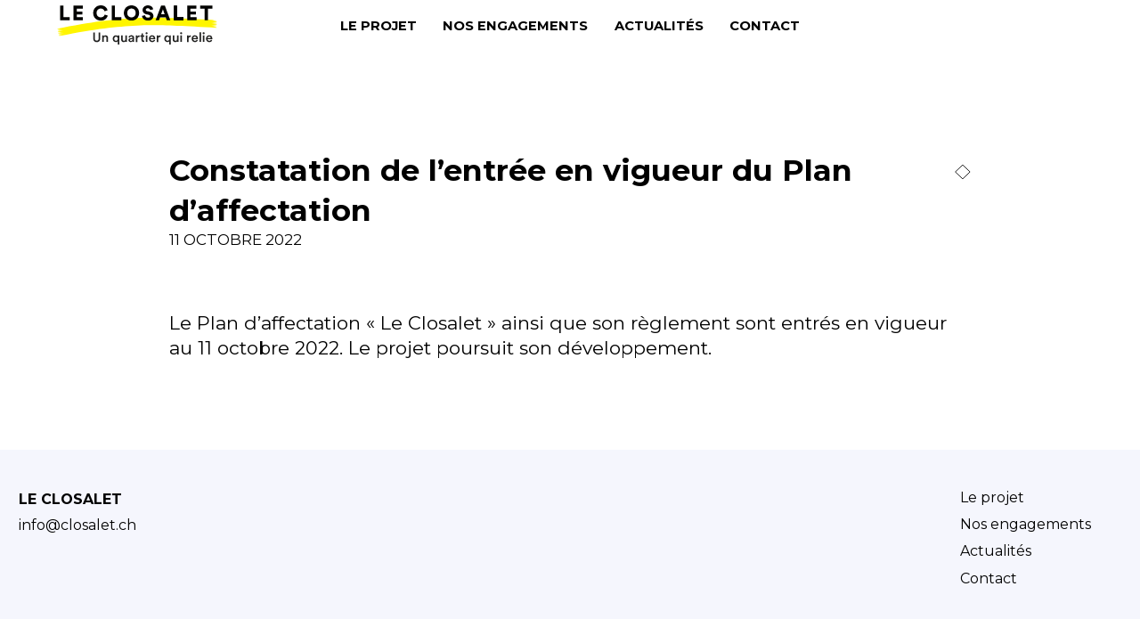

--- FILE ---
content_type: text/html; charset=UTF-8
request_url: https://www.closalet.ch/constatation-de-lentree-en-vigueur-du-plan-daffectation/
body_size: 6009
content:
<!doctype html>
<html class="no-js" lang="fr-FR">
<head>
<meta charset="utf-8">
<meta http-equiv="x-ua-compatible" content="ie=edge">
<meta name="viewport" content="width=device-width, initial-scale=1, shrink-to-fit=no">
<script>
document.createElement("picture");
var baseUrl = "https://www.closalet.ch";
</script>
<meta name='robots' content='index, follow, max-image-preview:large, max-snippet:-1, max-video-preview:-1' />
<script data-no-defer="1" data-ezscrex="false" data-cfasync="false" data-pagespeed-no-defer data-cookieconsent="ignore">
var ctPublicFunctions = {"_ajax_nonce":"16e780ce66","_rest_nonce":"11567f750e","_ajax_url":"\/wp-admin\/admin-ajax.php","_rest_url":"https:\/\/www.closalet.ch\/wp-json\/","data__cookies_type":"none","data__ajax_type":"rest","text__wait_for_decoding":"Decoding the contact data, let us a few seconds to finish. Anti-Spam by CleanTalk","cookiePrefix":"","wprocket_detected":false}
</script>
<script data-no-defer="1" data-ezscrex="false" data-cfasync="false" data-pagespeed-no-defer data-cookieconsent="ignore">
var ctPublic = {"_ajax_nonce":"16e780ce66","settings__forms__check_internal":"0","settings__forms__check_external":"0","settings__forms__search_test":"1","settings__data__bot_detector_enabled":0,"blog_home":"https:\/\/www.closalet.ch\/","pixel__setting":"3","pixel__enabled":true,"pixel__url":"https:\/\/moderate10-v4.cleantalk.org\/pixel\/bdbd891c815eccb95af077af4b90c05f.gif","data__email_check_before_post":"1","data__cookies_type":"none","data__key_is_ok":true,"data__visible_fields_required":true,"data__to_local_storage":{"apbct_cookies_test":"%7B%22cookies_names%22%3A%5B%22apbct_timestamp%22%2C%22apbct_site_landing_ts%22%5D%2C%22check_value%22%3A%22782d9769e69f79b373931cadcc909df2%22%7D","apbct_site_landing_ts":"1719336863","apbct_urls":"{\"www.closalet.ch\/https:\/\/www.closalet.ch\/wp-content\/uploads\/2024\/01\/Balcon.png\":[1719336968,1719336968],\"www.closalet.ch\/?p=405\":[1719336969],\"www.closalet.ch\/https:\/\/www.closalet.ch\/wp-content\/uploads\/2024\/01\/Facade.png\":[1719336969,1719336969],\"www.closalet.ch\/https:\/\/www.closalet.ch\/wp-content\/uploads\/2024\/02\/2402-Revue-Traces.pdf\":[1719336970,1719336970],\"www.closalet.ch\/le-closalet-renouvelle-sa-certification-site-2000-watts\/\":[1719336970]}"},"wl_brandname":"Anti-Spam by CleanTalk","wl_brandname_short":"CleanTalk","ct_checkjs_key":"4bf5bd520657cdc00930b04df7c2b8afe4b8fae7c969ee219c457fa8c33a1a0f","emailEncoderPassKey":"072bdd6d6e9e7dbab8afa75f56c669b3","bot_detector_forms_excluded":"W10=","advancedCacheExists":false}
</script>
<!-- This site is optimized with the Yoast SEO plugin v22.9 - https://yoast.com/wordpress/plugins/seo/ -->
<title>Constatation de l&#039;entrée en vigueur du Plan d&#039;affectation - Le Closalet</title>
<link rel="canonical" href="https://www.closalet.ch/constatation-de-lentree-en-vigueur-du-plan-daffectation/" />
<meta property="og:locale" content="fr_FR" />
<meta property="og:type" content="article" />
<meta property="og:title" content="Constatation de l&#039;entrée en vigueur du Plan d&#039;affectation - Le Closalet" />
<meta property="og:description" content="Le Plan d&rsquo;affectation « Le Closalet » ainsi que son règlement sont entrés en vigueur au 11 octobre 2022. Le projet poursuit son développement." />
<meta property="og:url" content="https://www.closalet.ch/constatation-de-lentree-en-vigueur-du-plan-daffectation/" />
<meta property="og:site_name" content="Le Closalet" />
<meta property="article:published_time" content="2022-10-11T11:29:00+00:00" />
<meta property="article:modified_time" content="2022-11-22T12:47:26+00:00" />
<meta name="author" content="plates-bandes" />
<meta name="twitter:card" content="summary_large_image" />
<meta name="twitter:label1" content="Écrit par" />
<meta name="twitter:data1" content="plates-bandes" />
<script type="application/ld+json" class="yoast-schema-graph">{"@context":"https://schema.org","@graph":[{"@type":"WebPage","@id":"https://www.closalet.ch/constatation-de-lentree-en-vigueur-du-plan-daffectation/","url":"https://www.closalet.ch/constatation-de-lentree-en-vigueur-du-plan-daffectation/","name":"Constatation de l'entrée en vigueur du Plan d'affectation - Le Closalet","isPartOf":{"@id":"https://www.closalet.ch/#website"},"datePublished":"2022-10-11T11:29:00+00:00","dateModified":"2022-11-22T12:47:26+00:00","author":{"@id":"https://www.closalet.ch/#/schema/person/7daab4d9f537e71c9a2ef4c9b7f4b97f"},"breadcrumb":{"@id":"https://www.closalet.ch/constatation-de-lentree-en-vigueur-du-plan-daffectation/#breadcrumb"},"inLanguage":"fr-FR","potentialAction":[{"@type":"ReadAction","target":["https://www.closalet.ch/constatation-de-lentree-en-vigueur-du-plan-daffectation/"]}]},{"@type":"BreadcrumbList","@id":"https://www.closalet.ch/constatation-de-lentree-en-vigueur-du-plan-daffectation/#breadcrumb","itemListElement":[{"@type":"ListItem","position":1,"name":"Accueil","item":"https://www.closalet.ch/"},{"@type":"ListItem","position":2,"name":"Actualités","item":"https://www.closalet.ch/actualites/"},{"@type":"ListItem","position":3,"name":"Constatation de l&rsquo;entrée en vigueur du Plan d&rsquo;affectation"}]},{"@type":"WebSite","@id":"https://www.closalet.ch/#website","url":"https://www.closalet.ch/","name":"Le Closalet","description":"Un nouveau plan de quartier","potentialAction":[{"@type":"SearchAction","target":{"@type":"EntryPoint","urlTemplate":"https://www.closalet.ch/?s={search_term_string}"},"query-input":"required name=search_term_string"}],"inLanguage":"fr-FR"},{"@type":"Person","@id":"https://www.closalet.ch/#/schema/person/7daab4d9f537e71c9a2ef4c9b7f4b97f","name":"plates-bandes","image":{"@type":"ImageObject","inLanguage":"fr-FR","@id":"https://www.closalet.ch/#/schema/person/image/","url":"https://secure.gravatar.com/avatar/3af0dfd3e01d04da5e7d2501d10cc522?s=96&d=mm&r=g","contentUrl":"https://secure.gravatar.com/avatar/3af0dfd3e01d04da5e7d2501d10cc522?s=96&d=mm&r=g","caption":"plates-bandes"}}]}</script>
<!-- / Yoast SEO plugin. -->
<link rel='dns-prefetch' href='//fonts.googleapis.com' />
<!-- <link rel='stylesheet' id='wp-block-library-css' href='https://www.closalet.ch/wp-includes/css/dist/block-library/style.min.css' type='text/css' media='all' /> -->
<link rel="stylesheet" type="text/css" href="//www.closalet.ch/wp-content/cache/wpfc-minified/k98kosp3/huc5j.css" media="all"/>
<style id='classic-theme-styles-inline-css' type='text/css'>
/*! This file is auto-generated */
.wp-block-button__link{color:#fff;background-color:#32373c;border-radius:9999px;box-shadow:none;text-decoration:none;padding:calc(.667em + 2px) calc(1.333em + 2px);font-size:1.125em}.wp-block-file__button{background:#32373c;color:#fff;text-decoration:none}
</style>
<style id='global-styles-inline-css' type='text/css'>
body{--wp--preset--color--black: #000000;--wp--preset--color--cyan-bluish-gray: #abb8c3;--wp--preset--color--white: #ffffff;--wp--preset--color--pale-pink: #f78da7;--wp--preset--color--vivid-red: #cf2e2e;--wp--preset--color--luminous-vivid-orange: #ff6900;--wp--preset--color--luminous-vivid-amber: #fcb900;--wp--preset--color--light-green-cyan: #7bdcb5;--wp--preset--color--vivid-green-cyan: #00d084;--wp--preset--color--pale-cyan-blue: #8ed1fc;--wp--preset--color--vivid-cyan-blue: #0693e3;--wp--preset--color--vivid-purple: #9b51e0;--wp--preset--gradient--vivid-cyan-blue-to-vivid-purple: linear-gradient(135deg,rgba(6,147,227,1) 0%,rgb(155,81,224) 100%);--wp--preset--gradient--light-green-cyan-to-vivid-green-cyan: linear-gradient(135deg,rgb(122,220,180) 0%,rgb(0,208,130) 100%);--wp--preset--gradient--luminous-vivid-amber-to-luminous-vivid-orange: linear-gradient(135deg,rgba(252,185,0,1) 0%,rgba(255,105,0,1) 100%);--wp--preset--gradient--luminous-vivid-orange-to-vivid-red: linear-gradient(135deg,rgba(255,105,0,1) 0%,rgb(207,46,46) 100%);--wp--preset--gradient--very-light-gray-to-cyan-bluish-gray: linear-gradient(135deg,rgb(238,238,238) 0%,rgb(169,184,195) 100%);--wp--preset--gradient--cool-to-warm-spectrum: linear-gradient(135deg,rgb(74,234,220) 0%,rgb(151,120,209) 20%,rgb(207,42,186) 40%,rgb(238,44,130) 60%,rgb(251,105,98) 80%,rgb(254,248,76) 100%);--wp--preset--gradient--blush-light-purple: linear-gradient(135deg,rgb(255,206,236) 0%,rgb(152,150,240) 100%);--wp--preset--gradient--blush-bordeaux: linear-gradient(135deg,rgb(254,205,165) 0%,rgb(254,45,45) 50%,rgb(107,0,62) 100%);--wp--preset--gradient--luminous-dusk: linear-gradient(135deg,rgb(255,203,112) 0%,rgb(199,81,192) 50%,rgb(65,88,208) 100%);--wp--preset--gradient--pale-ocean: linear-gradient(135deg,rgb(255,245,203) 0%,rgb(182,227,212) 50%,rgb(51,167,181) 100%);--wp--preset--gradient--electric-grass: linear-gradient(135deg,rgb(202,248,128) 0%,rgb(113,206,126) 100%);--wp--preset--gradient--midnight: linear-gradient(135deg,rgb(2,3,129) 0%,rgb(40,116,252) 100%);--wp--preset--font-size--small: 13px;--wp--preset--font-size--medium: 20px;--wp--preset--font-size--large: 36px;--wp--preset--font-size--x-large: 42px;--wp--preset--spacing--20: 0.44rem;--wp--preset--spacing--30: 0.67rem;--wp--preset--spacing--40: 1rem;--wp--preset--spacing--50: 1.5rem;--wp--preset--spacing--60: 2.25rem;--wp--preset--spacing--70: 3.38rem;--wp--preset--spacing--80: 5.06rem;--wp--preset--shadow--natural: 6px 6px 9px rgba(0, 0, 0, 0.2);--wp--preset--shadow--deep: 12px 12px 50px rgba(0, 0, 0, 0.4);--wp--preset--shadow--sharp: 6px 6px 0px rgba(0, 0, 0, 0.2);--wp--preset--shadow--outlined: 6px 6px 0px -3px rgba(255, 255, 255, 1), 6px 6px rgba(0, 0, 0, 1);--wp--preset--shadow--crisp: 6px 6px 0px rgba(0, 0, 0, 1);}:where(.is-layout-flex){gap: 0.5em;}:where(.is-layout-grid){gap: 0.5em;}body .is-layout-flex{display: flex;}body .is-layout-flex{flex-wrap: wrap;align-items: center;}body .is-layout-flex > *{margin: 0;}body .is-layout-grid{display: grid;}body .is-layout-grid > *{margin: 0;}:where(.wp-block-columns.is-layout-flex){gap: 2em;}:where(.wp-block-columns.is-layout-grid){gap: 2em;}:where(.wp-block-post-template.is-layout-flex){gap: 1.25em;}:where(.wp-block-post-template.is-layout-grid){gap: 1.25em;}.has-black-color{color: var(--wp--preset--color--black) !important;}.has-cyan-bluish-gray-color{color: var(--wp--preset--color--cyan-bluish-gray) !important;}.has-white-color{color: var(--wp--preset--color--white) !important;}.has-pale-pink-color{color: var(--wp--preset--color--pale-pink) !important;}.has-vivid-red-color{color: var(--wp--preset--color--vivid-red) !important;}.has-luminous-vivid-orange-color{color: var(--wp--preset--color--luminous-vivid-orange) !important;}.has-luminous-vivid-amber-color{color: var(--wp--preset--color--luminous-vivid-amber) !important;}.has-light-green-cyan-color{color: var(--wp--preset--color--light-green-cyan) !important;}.has-vivid-green-cyan-color{color: var(--wp--preset--color--vivid-green-cyan) !important;}.has-pale-cyan-blue-color{color: var(--wp--preset--color--pale-cyan-blue) !important;}.has-vivid-cyan-blue-color{color: var(--wp--preset--color--vivid-cyan-blue) !important;}.has-vivid-purple-color{color: var(--wp--preset--color--vivid-purple) !important;}.has-black-background-color{background-color: var(--wp--preset--color--black) !important;}.has-cyan-bluish-gray-background-color{background-color: var(--wp--preset--color--cyan-bluish-gray) !important;}.has-white-background-color{background-color: var(--wp--preset--color--white) !important;}.has-pale-pink-background-color{background-color: var(--wp--preset--color--pale-pink) !important;}.has-vivid-red-background-color{background-color: var(--wp--preset--color--vivid-red) !important;}.has-luminous-vivid-orange-background-color{background-color: var(--wp--preset--color--luminous-vivid-orange) !important;}.has-luminous-vivid-amber-background-color{background-color: var(--wp--preset--color--luminous-vivid-amber) !important;}.has-light-green-cyan-background-color{background-color: var(--wp--preset--color--light-green-cyan) !important;}.has-vivid-green-cyan-background-color{background-color: var(--wp--preset--color--vivid-green-cyan) !important;}.has-pale-cyan-blue-background-color{background-color: var(--wp--preset--color--pale-cyan-blue) !important;}.has-vivid-cyan-blue-background-color{background-color: var(--wp--preset--color--vivid-cyan-blue) !important;}.has-vivid-purple-background-color{background-color: var(--wp--preset--color--vivid-purple) !important;}.has-black-border-color{border-color: var(--wp--preset--color--black) !important;}.has-cyan-bluish-gray-border-color{border-color: var(--wp--preset--color--cyan-bluish-gray) !important;}.has-white-border-color{border-color: var(--wp--preset--color--white) !important;}.has-pale-pink-border-color{border-color: var(--wp--preset--color--pale-pink) !important;}.has-vivid-red-border-color{border-color: var(--wp--preset--color--vivid-red) !important;}.has-luminous-vivid-orange-border-color{border-color: var(--wp--preset--color--luminous-vivid-orange) !important;}.has-luminous-vivid-amber-border-color{border-color: var(--wp--preset--color--luminous-vivid-amber) !important;}.has-light-green-cyan-border-color{border-color: var(--wp--preset--color--light-green-cyan) !important;}.has-vivid-green-cyan-border-color{border-color: var(--wp--preset--color--vivid-green-cyan) !important;}.has-pale-cyan-blue-border-color{border-color: var(--wp--preset--color--pale-cyan-blue) !important;}.has-vivid-cyan-blue-border-color{border-color: var(--wp--preset--color--vivid-cyan-blue) !important;}.has-vivid-purple-border-color{border-color: var(--wp--preset--color--vivid-purple) !important;}.has-vivid-cyan-blue-to-vivid-purple-gradient-background{background: var(--wp--preset--gradient--vivid-cyan-blue-to-vivid-purple) !important;}.has-light-green-cyan-to-vivid-green-cyan-gradient-background{background: var(--wp--preset--gradient--light-green-cyan-to-vivid-green-cyan) !important;}.has-luminous-vivid-amber-to-luminous-vivid-orange-gradient-background{background: var(--wp--preset--gradient--luminous-vivid-amber-to-luminous-vivid-orange) !important;}.has-luminous-vivid-orange-to-vivid-red-gradient-background{background: var(--wp--preset--gradient--luminous-vivid-orange-to-vivid-red) !important;}.has-very-light-gray-to-cyan-bluish-gray-gradient-background{background: var(--wp--preset--gradient--very-light-gray-to-cyan-bluish-gray) !important;}.has-cool-to-warm-spectrum-gradient-background{background: var(--wp--preset--gradient--cool-to-warm-spectrum) !important;}.has-blush-light-purple-gradient-background{background: var(--wp--preset--gradient--blush-light-purple) !important;}.has-blush-bordeaux-gradient-background{background: var(--wp--preset--gradient--blush-bordeaux) !important;}.has-luminous-dusk-gradient-background{background: var(--wp--preset--gradient--luminous-dusk) !important;}.has-pale-ocean-gradient-background{background: var(--wp--preset--gradient--pale-ocean) !important;}.has-electric-grass-gradient-background{background: var(--wp--preset--gradient--electric-grass) !important;}.has-midnight-gradient-background{background: var(--wp--preset--gradient--midnight) !important;}.has-small-font-size{font-size: var(--wp--preset--font-size--small) !important;}.has-medium-font-size{font-size: var(--wp--preset--font-size--medium) !important;}.has-large-font-size{font-size: var(--wp--preset--font-size--large) !important;}.has-x-large-font-size{font-size: var(--wp--preset--font-size--x-large) !important;}
.wp-block-navigation a:where(:not(.wp-element-button)){color: inherit;}
:where(.wp-block-post-template.is-layout-flex){gap: 1.25em;}:where(.wp-block-post-template.is-layout-grid){gap: 1.25em;}
:where(.wp-block-columns.is-layout-flex){gap: 2em;}:where(.wp-block-columns.is-layout-grid){gap: 2em;}
.wp-block-pullquote{font-size: 1.5em;line-height: 1.6;}
</style>
<!-- <link rel='stylesheet' id='ct_public_css-css' href='https://www.closalet.ch/wp-content/plugins/cleantalk-spam-protect/css/cleantalk-public.min.css?6.34' type='text/css' media='all' /> -->
<!-- <link rel='stylesheet' id='main-style-css' href='https://www.closalet.ch/wp-content/themes/closalet/style.min.css?1704976026883' type='text/css' media='all' /> -->
<link rel="stylesheet" type="text/css" href="//www.closalet.ch/wp-content/cache/wpfc-minified/7x98mwao/huc5j.css" media="all"/>
<link rel='stylesheet' id='Barlow-css' href='https://fonts.googleapis.com/css2?family=Montserrat%3Aital%2Cwght%400%2C200%3B0%2C400%3B0%2C600%3B0%2C700%3B1%2C400&#038;display=swap' type='text/css' media='all' />
<script type="text/javascript" id="wp-sentry-browser-js-extra">
/* <![CDATA[ */
var wp_sentry = {"environment":"production","release":"unknown","context":{"tags":{"wordpress":"6.5.5","language":"fr-FR"}},"dsn":"https:\/\/1c82fa7ac9b840998bea80fcc67681e5@sentry.hawaii.do\/37"};
/* ]]> */
</script>
<script src='//www.closalet.ch/wp-content/cache/wpfc-minified/eetk3fwh/huc5j.js' type="text/javascript"></script>
<!-- <script type="text/javascript" src="https://www.closalet.ch/wp-content/plugins/wp-sentry-integration/public/wp-sentry-browser.min.js?7.16.0" id="wp-sentry-browser-js"></script> -->
<!-- <script type="text/javascript" src="https://www.closalet.ch/wp-includes/js/jquery/jquery.min.js?3.7.1" id="jquery-core-js"></script> -->
<!-- <script type="text/javascript" src="https://www.closalet.ch/wp-includes/js/jquery/jquery-migrate.min.js?3.4.1" id="jquery-migrate-js"></script> -->
<!-- <script type="text/javascript" data-pagespeed-no-defer src="https://www.closalet.ch/wp-content/plugins/cleantalk-spam-protect/js/apbct-public-bundle.min.js?6.34" id="ct_public_functions-js"></script> -->
<link rel="https://api.w.org/" href="https://www.closalet.ch/wp-json/" /><link rel="alternate" type="application/json" href="https://www.closalet.ch/wp-json/wp/v2/posts/327" /><link rel='shortlink' href='https://www.closalet.ch/?p=327' />
<link rel="alternate" type="application/json+oembed" href="https://www.closalet.ch/wp-json/oembed/1.0/embed?url=https%3A%2F%2Fwww.closalet.ch%2Fconstatation-de-lentree-en-vigueur-du-plan-daffectation%2F" />
<link rel="alternate" type="text/xml+oembed" href="https://www.closalet.ch/wp-json/oembed/1.0/embed?url=https%3A%2F%2Fwww.closalet.ch%2Fconstatation-de-lentree-en-vigueur-du-plan-daffectation%2F&#038;format=xml" />
<!-- Matomo -->
<script type="text/javascript">
var _paq = window._paq = window._paq || [];
/* tracker methods like "setCustomDimension" should be called before "trackPageView" */
_paq.push(['trackPageView']);
_paq.push(['enableLinkTracking']);
(function() {
var u="https://piwik.hawaii.do/";
_paq.push(['setTrackerUrl', u+'matomo.php']);
_paq.push(['setSiteId', '96']);
var d=document, g=d.createElement('script'), s=d.getElementsByTagName('script')[0];
g.type='text/javascript'; g.async=true; g.src=u+'matomo.js'; s.parentNode.insertBefore(g,s);
})();
</script>
<!-- End Matomo Code --><link rel="icon" href="https://www.closalet.ch/wp-content/uploads/2020/09/cropped-android-chrome-192x192-1-150x150.png" sizes="32x32" />
<link rel="icon" href="https://www.closalet.ch/wp-content/uploads/2020/09/cropped-android-chrome-192x192-1-300x300.png" sizes="192x192" />
<link rel="apple-touch-icon" href="https://www.closalet.ch/wp-content/uploads/2020/09/cropped-android-chrome-192x192-1-300x300.png" />
<meta name="msapplication-TileImage" content="https://www.closalet.ch/wp-content/uploads/2020/09/cropped-android-chrome-192x192-1-300x300.png" />
</head>
<body class="post-template-default single single-post postid-327 single-format-standard">
<!--[if lte IE 11]>
<p class="browserupgrade">You are using an <strong>outdated</strong> browser. Please <a href="https://browsehappy.com/">upgrade your browser</a> to improve your experience and security.</p>
<![endif]-->
<header>
<div class="logo">
<a href="https://www.closalet.ch">
<img src="https://www.closalet.ch/wp-content/themes/closalet/assets/static/closalet_logo.svg" alt="Le closalet">
</a>
</div>
<nav class="menu-menu-container"><ul id="menu-menu" class="menu"><li id="menu-item-43" class="menu-item menu-item-type-post_type menu-item-object-page menu-item-43"><a href="https://www.closalet.ch/un-nouveau-projet/">Le projet</a></li>
<li id="menu-item-42" class="menu-item menu-item-type-post_type menu-item-object-page menu-item-42"><a href="https://www.closalet.ch/nos-engagements/">Nos engagements</a></li>
<li id="menu-item-199" class="menu-item menu-item-type-post_type menu-item-object-page current_page_parent menu-item-199"><a href="https://www.closalet.ch/actualites/">Actualités</a></li>
<li id="menu-item-41" class="menu-item menu-item-type-post_type menu-item-object-page menu-item-41"><a href="https://www.closalet.ch/contact/">Contact</a></li>
</ul></nav>        <div class="hamburger">
<span></span>
<span></span>
<span></span>
</div>
</header>
<main>
<section class="container">
<div class="grid">
<div class="grid-item">
<div class="header-content">
<div>
<h1>Constatation de l&rsquo;entrée en vigueur du Plan d&rsquo;affectation</h1>
<p class="date">11 octobre 2022</p>
</div>
<div class="nav-arrow">
<a class="previous" href="https://www.closalet.ch/mise-a-lenquete-du-plan-daffectation/">
<img src="https://www.closalet.ch/wp-content/themes/closalet/assets/static/icon_next.svg" alt="">
</a>
<a class="next" href="https://www.closalet.ch/le-closalet-renouvelle-sa-certification-site-2000-watts/">
<img src="https://www.closalet.ch/wp-content/themes/closalet/assets/static/icon_next.svg" alt="">
</a>
</div>
</div>
<p>Le Plan d&rsquo;affectation « Le Closalet » ainsi que son règlement sont entrés en vigueur au 11 octobre 2022. Le projet poursuit son développement.</p>
</div>
</div>
</section>
</main>

<footer>
<div class="container">
<div class="contact-wrapper">
<h2>Le closalet</h2>
<a href="mailto:info@closalet.ch">info@closalet.ch</a>
</div>
<ul id="menu-footer" class="menu"><li id="menu-item-47" class="menu-item menu-item-type-post_type menu-item-object-page menu-item-47"><a href="https://www.closalet.ch/un-nouveau-projet/">Le projet</a></li>
<li id="menu-item-46" class="menu-item menu-item-type-post_type menu-item-object-page menu-item-46"><a href="https://www.closalet.ch/nos-engagements/">Nos engagements</a></li>
<li id="menu-item-200" class="menu-item menu-item-type-post_type menu-item-object-page current_page_parent menu-item-200"><a href="https://www.closalet.ch/actualites/">Actualités</a></li>
<li id="menu-item-45" class="menu-item menu-item-type-post_type menu-item-object-page menu-item-45"><a href="https://www.closalet.ch/contact/">Contact</a></li>
</ul>        <!--<div>
<a href="https://www.closalet.ch/?page_id=21" class="doc-link">
<h2>Documentation</h2>
</a>
</div>-->
</div>
</footer>
<script>				
document.addEventListener('DOMContentLoaded', function () {
setTimeout(function(){
if( document.querySelectorAll('[name^=ct_checkjs]').length > 0 ) {
apbct_public_sendREST(
'js_keys__get',
{ callback: apbct_js_keys__set_input_value }
)
}
},0)					    
})				
</script><script type="text/javascript" src="https://www.closalet.ch/wp-content/themes/closalet/assets/js/vendor/picturefill.min.js" id="picturefill-js"></script>
<script type="text/javascript" src="https://www.closalet.ch/wp-content/themes/closalet/assets/js/vendor/ofi.min.js" id="ofi-js"></script>
<script type="text/javascript" src="https://www.closalet.ch/wp-content/themes/closalet/assets/js/main.min.js?1704976026883" id="main-js-js"></script>
</body>
</html><!-- WP Fastest Cache file was created in 0.1193950176239 seconds, on 25-06-24 19:36:11 -->

--- FILE ---
content_type: text/css
request_url: https://www.closalet.ch/wp-content/cache/wpfc-minified/7x98mwao/huc5j.css
body_size: 12334
content:
#honeypot-field-url,.um-form input[type=text].apbct_special_field,.wc_apbct_email_id,input[class*=apbct].apbct_special_field,label.apbct_special_field{display:none!important}.apbct-tooltip,.apbct-tooltip--text{border-radius:5px;background:#d3d3d3}.comment-form-cookies-consent{width:100%;overflow:hidden}.apbct-email-encoder{position:relative}.apbct-tooltip{display:none;position:inherit;margin-top:5px;left:5px;opacity:.9}.apbct-tooltip--text{position:sticky;padding:10px;width:max-content}.apbct-tooltip--arrow{position:absolute;background:#d3d3d3;width:10px;height:10px;top:-5px;left:10px;transform:rotate(135deg)}.apbct-trusted-text--div{font-size:small!important;display:inline-block;text-align:center;width:100%;margin-bottom:2pc}.apbct-trusted-text--center{font-size:small!important;display:block;text-align:center;width:100%;margin-bottom:2pc}.apbct-trusted-text--label{font-size:small!important;display:inline-block;text-align:center;width:100%;padding:5px 0}.apbct-trusted-text--label_left{font-size:small!important;display:inline-block;text-align:left;padding:5px 0}.apbct-trusted-text--span{display:inline-block}.apbct-popup-fade:before{content:'';background:#000;position:fixed;left:0;top:0;width:100%;height:100%;opacity:.7;z-index:9999}.apbct-popup{position:fixed;top:20%;left:50%;padding:20px;width:360px;margin-left:-200px;background:#fff;border:1px solid;border-radius:4px;z-index:99999;opacity:1}@font-face{font-family:swiper-icons;src:url([data-uri]) format("woff");font-weight:400;font-style:normal}:root{--swiper-theme-color:#007aff}.swiper-container{margin-left:auto;margin-right:auto;position:relative;overflow:hidden;list-style:none;padding:0;z-index:1}.swiper-container-vertical>.swiper-wrapper{-webkit-box-orient:vertical;-webkit-box-direction:normal;-webkit-flex-direction:column;flex-direction:column}.swiper-wrapper{position:relative;width:100%;height:100%;z-index:1;display:-webkit-box;display:-webkit-flex;display:flex;-webkit-transition-property:-webkit-transform;transition-property:-webkit-transform;transition-property:transform;transition-property:transform,-webkit-transform;-webkit-box-sizing:content-box;box-sizing:content-box}.swiper-container-android .swiper-slide,.swiper-wrapper{-webkit-transform:translate3d(0,0,0);transform:translate3d(0,0,0)}.swiper-container-multirow>.swiper-wrapper{-webkit-flex-wrap:wrap;flex-wrap:wrap}.swiper-container-multirow-column>.swiper-wrapper{-webkit-flex-wrap:wrap;flex-wrap:wrap;-webkit-box-orient:vertical;-webkit-box-direction:normal;-webkit-flex-direction:column;flex-direction:column}.swiper-container-free-mode>.swiper-wrapper{-webkit-transition-timing-function:ease-out;transition-timing-function:ease-out;margin:0 auto}.swiper-slide{-webkit-flex-shrink:0;flex-shrink:0;width:100%;height:100%;position:relative;-webkit-transition-property:-webkit-transform;transition-property:-webkit-transform;transition-property:transform;transition-property:transform,-webkit-transform}.swiper-slide-invisible-blank{visibility:hidden}.swiper-container-autoheight,.swiper-container-autoheight .swiper-slide{height:auto}.swiper-container-autoheight .swiper-wrapper{-webkit-box-align:start;-webkit-align-items:flex-start;align-items:flex-start;-webkit-transition-property:height,-webkit-transform;transition-property:height,-webkit-transform;transition-property:transform,height;transition-property:transform,height,-webkit-transform}.swiper-container-3d{-webkit-perspective:1200px;perspective:1200px}.swiper-container-3d .swiper-cube-shadow,.swiper-container-3d .swiper-slide,.swiper-container-3d .swiper-slide-shadow-bottom,.swiper-container-3d .swiper-slide-shadow-left,.swiper-container-3d .swiper-slide-shadow-right,.swiper-container-3d .swiper-slide-shadow-top,.swiper-container-3d .swiper-wrapper{-webkit-transform-style:preserve-3d;transform-style:preserve-3d}.swiper-container-3d .swiper-slide-shadow-bottom,.swiper-container-3d .swiper-slide-shadow-left,.swiper-container-3d .swiper-slide-shadow-right,.swiper-container-3d .swiper-slide-shadow-top{position:absolute;left:0;top:0;width:100%;height:100%;pointer-events:none;z-index:10}.swiper-container-3d .swiper-slide-shadow-left{background-image:-webkit-gradient(linear,right top,left top,from(rgba(0,0,0,0.5)),to(rgba(0,0,0,0)));background-image:linear-gradient(to left,rgba(0,0,0,0.5),rgba(0,0,0,0))}.swiper-container-3d .swiper-slide-shadow-right{background-image:-webkit-gradient(linear,left top,right top,from(rgba(0,0,0,0.5)),to(rgba(0,0,0,0)));background-image:linear-gradient(to right,rgba(0,0,0,0.5),rgba(0,0,0,0))}.swiper-container-3d .swiper-slide-shadow-top{background-image:-webkit-gradient(linear,left bottom,left top,from(rgba(0,0,0,0.5)),to(rgba(0,0,0,0)));background-image:linear-gradient(to top,rgba(0,0,0,0.5),rgba(0,0,0,0))}.swiper-container-3d .swiper-slide-shadow-bottom{background-image:-webkit-gradient(linear,left top,left bottom,from(rgba(0,0,0,0.5)),to(rgba(0,0,0,0)));background-image:linear-gradient(to bottom,rgba(0,0,0,0.5),rgba(0,0,0,0))}.swiper-container-css-mode>.swiper-wrapper{overflow:auto;scrollbar-width:none;-ms-overflow-style:none}.swiper-container-css-mode>.swiper-wrapper::-webkit-scrollbar{display:none}.swiper-container-css-mode>.swiper-wrapper>.swiper-slide{scroll-snap-align:start start}.swiper-container-horizontal.swiper-container-css-mode>.swiper-wrapper{-webkit-scroll-snap-type:x mandatory;-ms-scroll-snap-type:x mandatory;scroll-snap-type:x mandatory}.swiper-container-vertical.swiper-container-css-mode>.swiper-wrapper{-webkit-scroll-snap-type:y mandatory;-ms-scroll-snap-type:y mandatory;scroll-snap-type:y mandatory}:root{--swiper-navigation-size:44px}.swiper-button-next,.swiper-button-prev{position:absolute;top:50%;width:-webkit-calc(var(--swiper-navigation-size) / 44 * 27);width:calc(var(--swiper-navigation-size) / 44 * 27);height:var(--swiper-navigation-size);margin-top:-webkit-calc(-1 * var(--swiper-navigation-size) / 2);margin-top:calc(-1 * var(--swiper-navigation-size) / 2);z-index:10;cursor:pointer;display:-webkit-box;display:-webkit-flex;display:flex;-webkit-box-align:center;-webkit-align-items:center;align-items:center;-webkit-box-pack:center;-webkit-justify-content:center;justify-content:center;color:var(--swiper-navigation-color,var(--swiper-theme-color))}.swiper-button-next.swiper-button-disabled,.swiper-button-prev.swiper-button-disabled{opacity:.35;cursor:auto;pointer-events:none}.swiper-button-next:after,.swiper-button-prev:after{font-family:swiper-icons;font-size:var(--swiper-navigation-size);text-transform:none !important;letter-spacing:0;text-transform:none;font-variant:initial;line-height:1}.swiper-button-prev,.swiper-container-rtl .swiper-button-next{left:10px;right:auto}.swiper-button-prev:after,.swiper-container-rtl .swiper-button-next:after{content:"prev"}.swiper-button-next,.swiper-container-rtl .swiper-button-prev{right:10px;left:auto}.swiper-button-next:after,.swiper-container-rtl .swiper-button-prev:after{content:"next"}.swiper-button-next.swiper-button-white,.swiper-button-prev.swiper-button-white{--swiper-navigation-color:#fff}.swiper-button-next.swiper-button-black,.swiper-button-prev.swiper-button-black{--swiper-navigation-color:#000}.swiper-button-lock{display:none}.swiper-pagination{position:absolute;text-align:center;-webkit-transition:.3s opacity;transition:.3s opacity;-webkit-transform:translate3d(0,0,0);transform:translate3d(0,0,0);z-index:10}.swiper-pagination.swiper-pagination-hidden{opacity:0}.swiper-container-horizontal>.swiper-pagination-bullets,.swiper-pagination-custom,.swiper-pagination-fraction{bottom:10px;left:0;width:100%}.swiper-pagination-bullets-dynamic{overflow:hidden;font-size:0}.swiper-pagination-bullets-dynamic .swiper-pagination-bullet{-webkit-transform:scale(0.33);transform:scale(0.33);position:relative}.swiper-pagination-bullets-dynamic .swiper-pagination-bullet-active{-webkit-transform:scale(1);transform:scale(1)}.swiper-pagination-bullets-dynamic .swiper-pagination-bullet-active-main{-webkit-transform:scale(1);transform:scale(1)}.swiper-pagination-bullets-dynamic .swiper-pagination-bullet-active-prev{-webkit-transform:scale(0.66);transform:scale(0.66)}.swiper-pagination-bullets-dynamic .swiper-pagination-bullet-active-prev-prev{-webkit-transform:scale(0.33);transform:scale(0.33)}.swiper-pagination-bullets-dynamic .swiper-pagination-bullet-active-next{-webkit-transform:scale(0.66);transform:scale(0.66)}.swiper-pagination-bullets-dynamic .swiper-pagination-bullet-active-next-next{-webkit-transform:scale(0.33);transform:scale(0.33)}.swiper-pagination-bullet{width:8px;height:8px;display:inline-block;-webkit-border-radius:100%;border-radius:100%;background:#000;opacity:.2}button.swiper-pagination-bullet{border:0;margin:0;padding:0;-webkit-box-shadow:none;box-shadow:none;-webkit-appearance:none;-moz-appearance:none;appearance:none}.swiper-pagination-clickable .swiper-pagination-bullet{cursor:pointer}.swiper-pagination-bullet-active{opacity:1;background:var(--swiper-pagination-color,var(--swiper-theme-color))}.swiper-container-vertical>.swiper-pagination-bullets{right:10px;top:50%;-webkit-transform:translate3d(0,-50%,0);transform:translate3d(0,-50%,0)}.swiper-container-vertical>.swiper-pagination-bullets .swiper-pagination-bullet{margin:6px 0;display:block}.swiper-container-vertical>.swiper-pagination-bullets.swiper-pagination-bullets-dynamic{top:50%;-webkit-transform:translateY(-50%);transform:translateY(-50%);width:8px}.swiper-container-vertical>.swiper-pagination-bullets.swiper-pagination-bullets-dynamic .swiper-pagination-bullet{display:inline-block;-webkit-transition:.2s top,0.2s -webkit-transform;transition:.2s top,0.2s -webkit-transform;transition:.2s transform,0.2s top;transition:.2s transform,0.2s top,0.2s -webkit-transform}.swiper-container-horizontal>.swiper-pagination-bullets .swiper-pagination-bullet{margin:0 4px}.swiper-container-horizontal>.swiper-pagination-bullets.swiper-pagination-bullets-dynamic{left:50%;-webkit-transform:translateX(-50%);transform:translateX(-50%);white-space:nowrap}.swiper-container-horizontal>.swiper-pagination-bullets.swiper-pagination-bullets-dynamic .swiper-pagination-bullet{-webkit-transition:.2s left,0.2s -webkit-transform;transition:.2s left,0.2s -webkit-transform;transition:.2s transform,0.2s left;transition:.2s transform,0.2s left,0.2s -webkit-transform}.swiper-container-horizontal.swiper-container-rtl>.swiper-pagination-bullets-dynamic .swiper-pagination-bullet{-webkit-transition:.2s right,0.2s -webkit-transform;transition:.2s right,0.2s -webkit-transform;transition:.2s transform,0.2s right;transition:.2s transform,0.2s right,0.2s -webkit-transform}.swiper-pagination-progressbar{background:rgba(0,0,0,0.25);position:absolute}.swiper-pagination-progressbar .swiper-pagination-progressbar-fill{background:var(--swiper-pagination-color,var(--swiper-theme-color));position:absolute;left:0;top:0;width:100%;height:100%;-webkit-transform:scale(0);transform:scale(0);-webkit-transform-origin:left top;transform-origin:left top}.swiper-container-rtl .swiper-pagination-progressbar .swiper-pagination-progressbar-fill{-webkit-transform-origin:right top;transform-origin:right top}.swiper-container-horizontal>.swiper-pagination-progressbar,.swiper-container-vertical>.swiper-pagination-progressbar.swiper-pagination-progressbar-opposite{width:100%;height:4px;left:0;top:0}.swiper-container-horizontal>.swiper-pagination-progressbar.swiper-pagination-progressbar-opposite,.swiper-container-vertical>.swiper-pagination-progressbar{width:4px;height:100%;left:0;top:0}.swiper-pagination-white{--swiper-pagination-color:#fff}.swiper-pagination-black{--swiper-pagination-color:#000}.swiper-pagination-lock{display:none}.swiper-scrollbar{-webkit-border-radius:10px;border-radius:10px;position:relative;-ms-touch-action:none;background:rgba(0,0,0,0.1)}.swiper-container-horizontal>.swiper-scrollbar{position:absolute;left:1%;bottom:3px;z-index:50;height:5px;width:98%}.swiper-container-vertical>.swiper-scrollbar{position:absolute;right:3px;top:1%;z-index:50;width:5px;height:98%}.swiper-scrollbar-drag{height:100%;width:100%;position:relative;background:rgba(0,0,0,0.5);-webkit-border-radius:10px;border-radius:10px;left:0;top:0}.swiper-scrollbar-cursor-drag{cursor:move}.swiper-scrollbar-lock{display:none}.swiper-zoom-container{width:100%;height:100%;display:-webkit-box;display:-webkit-flex;display:flex;-webkit-box-pack:center;-webkit-justify-content:center;justify-content:center;-webkit-box-align:center;-webkit-align-items:center;align-items:center;text-align:center}.swiper-zoom-container>canvas,.swiper-zoom-container>img,.swiper-zoom-container>svg{max-width:100%;max-height:100%;-o-object-fit:contain;object-fit:contain}.swiper-slide-zoomed{cursor:move}.swiper-lazy-preloader{width:42px;height:42px;position:absolute;left:50%;top:50%;margin-left:-21px;margin-top:-21px;z-index:10;-webkit-transform-origin:50%;transform-origin:50%;-webkit-animation:swiper-preloader-spin 1s infinite linear;animation:swiper-preloader-spin 1s infinite linear;-webkit-box-sizing:border-box;box-sizing:border-box;border:4px solid var(--swiper-preloader-color,var(--swiper-theme-color));-webkit-border-radius:50%;border-radius:50%;border-top-color:transparent}.swiper-lazy-preloader-white{--swiper-preloader-color:#fff}.swiper-lazy-preloader-black{--swiper-preloader-color:#000}.swiper-container .swiper-notification{position:absolute;left:0;top:0;pointer-events:none;opacity:0;z-index:-1000}.swiper-container-fade.swiper-container-free-mode .swiper-slide{-webkit-transition-timing-function:ease-out;transition-timing-function:ease-out}.swiper-container-fade .swiper-slide{pointer-events:none;-webkit-transition-property:opacity;transition-property:opacity}.swiper-container-fade .swiper-slide .swiper-slide{pointer-events:none}.swiper-container-fade .swiper-slide-active,.swiper-container-fade .swiper-slide-active .swiper-slide-active{pointer-events:auto}.swiper-container-cube{overflow:visible}.swiper-container-cube .swiper-slide{pointer-events:none;-webkit-backface-visibility:hidden;backface-visibility:hidden;z-index:1;visibility:hidden;-webkit-transform-origin:0 0;transform-origin:0 0;width:100%;height:100%}.swiper-container-cube .swiper-slide .swiper-slide{pointer-events:none}.swiper-container-cube.swiper-container-rtl .swiper-slide{-webkit-transform-origin:100% 0;transform-origin:100% 0}.swiper-container-cube .swiper-slide-active,.swiper-container-cube .swiper-slide-active .swiper-slide-active{pointer-events:auto}.swiper-container-cube .swiper-slide-active,.swiper-container-cube .swiper-slide-next,.swiper-container-cube .swiper-slide-next+.swiper-slide,.swiper-container-cube .swiper-slide-prev{pointer-events:auto;visibility:visible}.swiper-container-cube .swiper-slide-shadow-bottom,.swiper-container-cube .swiper-slide-shadow-left,.swiper-container-cube .swiper-slide-shadow-right,.swiper-container-cube .swiper-slide-shadow-top{z-index:0;-webkit-backface-visibility:hidden;backface-visibility:hidden}.swiper-container-cube .swiper-cube-shadow{position:absolute;left:0;bottom:0;width:100%;height:100%;background:#000;opacity:.6;-webkit-filter:blur(50px);filter:blur(50px);z-index:0}.swiper-container-flip{overflow:visible}.swiper-container-flip .swiper-slide{pointer-events:none;-webkit-backface-visibility:hidden;backface-visibility:hidden;z-index:1}.swiper-container-flip .swiper-slide .swiper-slide{pointer-events:none}.swiper-container-flip .swiper-slide-active,.swiper-container-flip .swiper-slide-active .swiper-slide-active{pointer-events:auto}.swiper-container-flip .swiper-slide-shadow-bottom,.swiper-container-flip .swiper-slide-shadow-left,.swiper-container-flip .swiper-slide-shadow-right,.swiper-container-flip .swiper-slide-shadow-top{z-index:0;-webkit-backface-visibility:hidden;backface-visibility:hidden}/*! normalize.css v8.0.1 | MIT License | github.com/necolas/normalize.css */html{line-height:1.15;-webkit-text-size-adjust:100%}body{margin:0}main{display:block}h1{font-size:2em;margin:.67em 0}hr{-webkit-box-sizing:content-box;box-sizing:content-box;height:0;overflow:visible}pre{font-family:monospace,monospace;font-size:1em}a{background-color:transparent}abbr[title]{border-bottom:0;text-decoration:underline;-webkit-text-decoration:underline dotted;text-decoration:underline dotted}b,strong{font-weight:bolder}code,kbd,samp{font-family:monospace,monospace;font-size:1em}small{font-size:80%}sub,sup{font-size:75%;line-height:0;position:relative;vertical-align:baseline}sub{bottom:-0.25em}sup{top:-0.5em}img{border-style:none}button,input,optgroup,select,textarea{font-family:inherit;font-size:100%;line-height:1.15;margin:0}button,input{overflow:visible}button,select{text-transform:none}button,[type="button"],[type="reset"],[type="submit"]{-webkit-appearance:button}button::-moz-focus-inner,[type="button"]::-moz-focus-inner,[type="reset"]::-moz-focus-inner,[type="submit"]::-moz-focus-inner{border-style:none;padding:0}button:-moz-focusring,[type="button"]:-moz-focusring,[type="reset"]:-moz-focusring,[type="submit"]:-moz-focusring{outline:1px dotted ButtonText}fieldset{padding:.35em .75em .625em}legend{-webkit-box-sizing:border-box;box-sizing:border-box;color:inherit;display:table;max-width:100%;padding:0;white-space:normal}progress{vertical-align:baseline}textarea{overflow:auto}[type="checkbox"],[type="radio"]{-webkit-box-sizing:border-box;box-sizing:border-box;padding:0}[type="number"]::-webkit-inner-spin-button,[type="number"]::-webkit-outer-spin-button{height:auto}[type="search"]{-webkit-appearance:textfield;outline-offset:-2px}[type="search"]::-webkit-search-decoration{-webkit-appearance:none}::-webkit-file-upload-button{-webkit-appearance:button;font:inherit}details{display:block}summary{display:list-item}template{display:none}[hidden]{display:none}@font-face{font-family:"font-name";src:url(//www.closalet.ch/wp-content/themes/closalet/assets/fonts/font-name.eot);src:url(//www.closalet.ch/wp-content/themes/closalet/assets/fonts/font-name.eot#iefix) format("embedded-opentype"),url(//www.closalet.ch/wp-content/themes/fonts/font-name.ttf) format("truetype"),url(//www.closalet.ch/wp-content/themes/fonts/font-name.woff) format("woff"),url(//www.closalet.ch/wp-content/themes/fonts/font-name.svg) format("svg");font-weight:normal;font-style:normal}body{font-family:"Montserrat",sans-serif;font-size:21px;line-height:1.35;font-weight:400}h1,h2{color:#000;font-weight:700}.highlight{font-weight:400;font-size:.9em;background:-webkit-gradient(linear,left top,right top,color-stop(50%,rgba(255,255,255,0)),color-stop(50%,#fff500));background:linear-gradient(to right,rgba(255,255,255,0) 50%,#fff500 50%);background-position:-100% 0;background-size:200%;display:inline;-webkit-transition:all .5s ease-in-out;transition:all .5s ease-in-out;z-index:1}h3{font-weight:600}.wp-block-image figcaption{font-size:.8em}html{-webkit-box-sizing:border-box;box-sizing:border-box;--scroll-behavior:smooth;scroll-behavior:var(--scroll-behavior)}*,*:before,*:after{-webkit-box-sizing:inherit;box-sizing:inherit}*{-webkit-font-smoothing:antialiased;-moz-osx-font-smoothing:grayscale}a{text-decoration:none;color:inherit}ul[class],ol[class]{list-style:none;padding:0;margin:0}img{display:block;max-width:100%}.ofi-image{-o-object-fit:cover;object-fit:cover;font-family:"object-fit: cover;";position:absolute;top:0;right:0;bottom:0;left:0;width:100%;height:100%;z-index:-1}.img-wrapper{position:relative}h1,h2,h3,h4,a,p,b,strong,ul,ol,li{padding:0;margin:0}html.noscroll{overflow:hidden}body.noscroll{overflow:visible;height:100%}.wp-block-image{margin:0;max-width:100%}.wp-block-image img{height:auto}.grid-item ul{list-style:none;padding-left:1em}.grid-item ul li{position:relative}.grid-item ul li::before{position:absolute;left:-1em;content:"-"}.grid,[class*="grid-auto-"]{display:grid;grid-gap:var(--grid-gap,0)}.grid{--grid-cols:12;grid-template-columns:repeat(var(--grid-cols),1fr)}.grid>*{grid-column-end:span var(--grid-cols)}.grid-auto-xs,.grid-auto-sm,.grid-auto-md,.grid-auto-lg,.grid-auto-xl{grid-template-columns:repeat(auto-fit,minmax(var(--col-min-width),1fr))}.grid-auto-xs{--col-min-width:8rem}.grid-auto-sm{--col-min-width:10rem}.grid-auto-md{--col-min-width:15rem}.grid-auto-lg{--col-min-width:20rem}.grid-auto-xl{--col-min-width:25rem}.grid-auto-cols{grid-template-columns:repeat(auto-fit,minmax(0,1fr))}.grid-gap-xxxxs{--grid-gap:var(--space-xxxxs,0.125rem)}.grid-gap-xxxs{--grid-gap:var(--space-xxxs,0.25rem)}.grid-gap-xxs{--grid-gap:var(--space-xxs,0.375rem)}.grid-gap-xs{--grid-gap:var(--space-xs,0.5rem)}.grid-gap-sm{--grid-gap:var(--space-sm,0.75rem)}.grid-gap-md{--grid-gap:var(--space-md,1.25rem)}.grid-gap-lg{--grid-gap:var(--space-lg,2rem)}.grid-gap-xl{--grid-gap:var(--space-xl,3.25rem)}.grid-gap-xxl{--grid-gap:var(--space-xxl,5.25rem)}.grid-gap-xxxl{--grid-gap:var(--space-xxxl,8.5rem)}.grid-gap-xxxxl{--grid-gap:var(--space-xxxxl,13.75rem)}.col-1{grid-column-end:span 1}.col-start-1{grid-column-start:1}.col-end-2{grid-column-end:2}.col-2{grid-column-end:span 2}.col-start-2{grid-column-start:2}.col-end-3{grid-column-end:3}.col-3{grid-column-end:span 3}.col-start-3{grid-column-start:3}.col-end-4{grid-column-end:4}.col-4{grid-column-end:span 4}.col-start-4{grid-column-start:4}.col-end-5{grid-column-end:5}.col-5{grid-column-end:span 5}.col-start-5{grid-column-start:5}.col-end-6{grid-column-end:6}.col-6{grid-column-end:span 6}.col-start-6{grid-column-start:6}.col-end-7{grid-column-end:7}.col-7{grid-column-end:span 7}.col-start-7{grid-column-start:7}.col-end-8{grid-column-end:8}.col-8{grid-column-end:span 8}.col-start-8{grid-column-start:8}.col-end-9{grid-column-end:9}.col-9{grid-column-end:span 9}.col-start-9{grid-column-start:9}.col-end-10{grid-column-end:10}.col-10{grid-column-end:span 10}.col-start-10{grid-column-start:10}.col-end-11{grid-column-end:11}.col-11{grid-column-end:span 11}.col-start-11{grid-column-start:11}.col-end-12{grid-column-end:12}.col-12{grid-column-end:span 12}.col-start-12{grid-column-start:12}.col-end-13{grid-column-end:13}.col-start{grid-column-start:1}.col-end{grid-column-end:-1}.row{max-width:1280px;margin:0 auto}.two-columns{display:-webkit-box;display:-webkit-flex;display:flex;-webkit-flex-wrap:wrap;flex-wrap:wrap;margin-left:-webkit-calc(-20px / 2);margin-left:calc(-20px / 2);margin-right:-webkit-calc(-20px / 2);margin-right:calc(-20px / 2)}.two-columns>.column{-webkit-box-flex:0;-webkit-flex:0 0 -webkit-calc(100% / 2);flex:0 0 calc(100% / 2)}.two-columns>.column>.inner{padding:0 -webkit-calc(20px / 2);padding:0 calc(20px / 2);margin-bottom:-webkit-calc(20px * 2);margin-bottom:calc(20px * 2)}.four-columns{display:-webkit-box;display:-webkit-flex;display:flex;-webkit-flex-wrap:wrap;flex-wrap:wrap;margin-left:-webkit-calc(-20px / 2);margin-left:calc(-20px / 2);margin-right:-webkit-calc(-20px / 2);margin-right:calc(-20px / 2)}.four-columns>.column{-webkit-box-flex:0;-webkit-flex:0 0 -webkit-calc(100% / 4);flex:0 0 calc(100% / 4)}.four-columns>.column>.inner{padding:0 -webkit-calc(20px / 2);padding:0 calc(20px / 2);margin-bottom:-webkit-calc(20px * 2);margin-bottom:calc(20px * 2)}header{display:-webkit-box;display:-webkit-flex;display:flex;-webkit-box-pack:center;-webkit-justify-content:center;justify-content:center;-webkit-box-align:center;-webkit-align-items:center;align-items:center;width:100%;position:fixed;background-color:#fff;height:2.85em;z-index:10}header .logo{position:absolute;left:5vw;max-width:180px;top:0;padding:.3em 0;z-index:10}header .logo img{width:300px}header .logo-text{display:none}.home.page footer,footer{background-color:#f5f6fd}.home.page footer .container,footer .container{padding:2em 0;display:-webkit-box;display:-webkit-flex;display:flex;-webkit-flex-wrap:wrap;flex-wrap:wrap;-webkit-box-pack:justify;-webkit-justify-content:space-between;justify-content:space-between}.home.page footer .container h2,.home.page footer .container p,.home.page footer .container a,footer .container h2,footer .container p,footer .container a{color:#000;font-size:16px;margin:.2em 0}.home.page footer .container .contact-wrapper h2,footer .container .contact-wrapper h2{text-transform:uppercase}.home.page footer .container .menu li,footer .container .menu li{max-width:-webkit-fit-content;max-width:-moz-fit-content;max-width:fit-content}.home.page footer .container .menu li a,footer .container .menu li a{text-transform:initial;font-weight:400;font-size:16px}.home.page footer .container .info-wrapper,footer .container .info-wrapper{max-width:142px;display:-webkit-box;display:-webkit-flex;display:flex;-webkit-box-pack:justify;-webkit-justify-content:space-between;justify-content:space-between;-webkit-box-align:center;-webkit-align-items:center;align-items:center}.home.page footer .container .info-wrapper .icon,footer .container .info-wrapper .icon{width:1rem;height:1rem;margin:0}.home.page footer .container .doc-link h2,footer .container .doc-link h2{font-size:inherit;font-size:1em;padding-bottom:1em;position:relative;padding-right:1.5em}.home.page footer .container .doc-link h2::after,footer .container .doc-link h2::after{content:"";position:absolute;height:1em;width:1em;background-image:url(//www.closalet.ch/wp-content/themes/closalet/assets/static/icon_dll_nobg.svg);background-repeat:no-repeat;top:6px;right:-1em}.home.page footer .container .menu,footer .container .menu{-webkit-box-orient:vertical;-webkit-box-direction:normal;-webkit-flex-direction:column;flex-direction:column;font-size:.8em}.home.page footer .container .menu li,footer .container .menu li{margin-bottom:.5em}.home.page footer .container .menu li a::before,footer .container .menu li a::before{background-color:#fff}.home.page footer .container .logo-wrapper,footer .container .logo-wrapper{display:-webkit-box;display:-webkit-flex;display:flex;-webkit-box-orient:horizontal;-webkit-box-direction:normal;-webkit-flex-direction:row;flex-direction:row;-webkit-box-align:end;-webkit-align-items:flex-end;align-items:flex-end}.home.page footer .container .logo-wrapper a:first-of-type,footer .container .logo-wrapper a:first-of-type{margin-right:2em}.error404 .fullpage{height:95vh;-webkit-box-pack:center;-webkit-justify-content:center;justify-content:center;-webkit-box-align:center;-webkit-align-items:center;align-items:center}.error404 .fullpage .container{width:auto}.error404 .fullpage .container h1,.error404 .fullpage .container p{padding-bottom:.5em}.fullpage{height:100vh;width:100%;position:relative;display:-webkit-box;display:-webkit-flex;display:flex;-webkit-box-pack:end;-webkit-justify-content:flex-end;justify-content:flex-end;-webkit-box-align:end;-webkit-align-items:flex-end;align-items:flex-end;overflow:hidden}.fullpage .headline{width:35%;background-color:rgba(255,255,255,0.61);padding:2.8em 4em 2.2em;text-align:center;color:#000;position:absolute;bottom:0;right:0}.fullpage .headline h1{padding-bottom:.5em;font-weight:500;font-size:1.6rem;text-transform:uppercase}.home section{min-height:50vh}.light-grey{background-color:rgba(216,214,214,0.13)}.light-grey p{font-weight:500}.container{max-width:1280px;margin:0 auto;width:100%}.container .grid{color:#000;display:-webkit-box;display:-webkit-flex;display:flex;-webkit-flex-wrap:wrap;flex-wrap:wrap;-webkit-box-pack:justify;-webkit-justify-content:space-between;justify-content:space-between;padding:4em 0;max-width:none}.container .grid .grid-item{-webkit-box-flex:0;-webkit-flex:0 0 45%;flex:0 0 45%;height:inherit;margin-bottom:0}.home .container .grid .grid-item{-webkit-box-flex:0;-webkit-flex:0 0 45%;flex:0 0 45%}.home .container .grid .grid-item:first-of-type{padding-right:2rem}.home .container .grid .grid-item:first-of-type p{margin-bottom:2.5rem}.home.page .container{max-width:1280px;margin:0 auto;padding-top:2em;width:100%}.home.page .container .grid{color:#000;display:-webkit-box;display:-webkit-flex;display:flex;-webkit-flex-wrap:wrap;flex-wrap:wrap;-webkit-box-pack:justify;-webkit-justify-content:space-between;justify-content:space-between;padding:1em 0 4em;max-width:none}.home.page .container .grid .grid-item{-webkit-box-flex:0;-webkit-flex:0 0 45%;flex:0 0 45%;height:inherit;margin-bottom:0}.home.page .yellow{background-color:#fff500;height:40vh;display:-webkit-box;display:-webkit-flex;display:flex;width:100%;-webkit-box-pack:justify;-webkit-justify-content:space-between;justify-content:space-between;-webkit-box-align:center;-webkit-align-items:center;align-items:center}.home.page .yellow .container{padding-top:0}.page .grid,.blog .grid,.single .grid{max-width:900px;margin:0 auto;color:#000;font-weight:400}.page .grid .grid-item,.blog .grid .grid-item,.single .grid .grid-item{margin-top:4em;-webkit-box-flex:0;-webkit-flex:0 0 100%;flex:0 0 100%}.page .grid .grid-item h1,.page .grid .grid-item h2,.page .grid .grid-item h3,.blog .grid .grid-item h1,.blog .grid .grid-item h2,.blog .grid .grid-item h3,.single .grid .grid-item h1,.single .grid .grid-item h2,.single .grid .grid-item h3{padding-bottom:1em;text-transform:uppercase}.page .grid .grid-item h1,.blog .grid .grid-item h1,.single .grid .grid-item h1{font-size:1.6em}.page .grid .grid-item h2,.blog .grid .grid-item h2,.single .grid .grid-item h2{font-size:1em;margin-top:2.5rem;background-image:none;padding-bottom:.3em}.page .grid .grid-item h3,.blog .grid .grid-item h3,.single .grid .grid-item h3{font-size:1em}.page .grid .grid-item p,.blog .grid .grid-item p,.single .grid .grid-item p{margin-bottom:1rem}.page .grid .grid-item p a,.blog .grid .grid-item p a,.single .grid .grid-item p a{position:relative;color:#000}.page .grid .grid-item p a::before,.blog .grid .grid-item p a::before,.single .grid .grid-item p a::before{position:absolute;bottom:-0.2em;left:50%;z-index:-1;content:"";height:100%;width:100%;background-color:#fff500;-webkit-transform:translate(-50%,-20%) scaleX(1);transform:translate(-50%,-20%) scaleX(1);-webkit-transform-origin:left;transform-origin:left;-webkit-transition:-webkit-transform .3s ease-in-out;transition:-webkit-transform .3s ease-in-out;transition:transform .3s ease-in-out;transition:transform .3s ease-in-out,-webkit-transform .3s ease-in-out}.page .grid .grid-item .wp-block-image,.blog .grid .grid-item .wp-block-image,.single .grid .grid-item .wp-block-image{margin:2em 0}.page .grid .grid-item .swiper-container,.blog .grid .grid-item .swiper-container,.single .grid .grid-item .swiper-container{max-width:900px;height:400px;margin:2em 0}.page .grid .grid-item .swiper-container .swiper-slide,.blog .grid .grid-item .swiper-container .swiper-slide,.single .grid .grid-item .swiper-container .swiper-slide{height:400px}.page .grid .grid-item .swiper-container .swiper-slide .img-wrapper,.blog .grid .grid-item .swiper-container .swiper-slide .img-wrapper,.single .grid .grid-item .swiper-container .swiper-slide .img-wrapper{position:initial}.blog .news-wrapper{display:inherit;padding:1em 0}.blog .news-wrapper .news-content{margin-bottom:4em;max-height:400px}.blog .news-wrapper .news-content a{display:-webkit-box;display:-webkit-flex;display:flex;-webkit-box-pack:justify;-webkit-justify-content:space-between;justify-content:space-between}.blog .news-wrapper .news-content:last-of-type{margin-bottom:0}.blog .news-wrapper .news-content .content-wrapper{-webkit-box-flex:0;-webkit-flex:0 0 65%;flex:0 0 65%}.blog .news-wrapper .news-content .content-wrapper h2{text-transform:inherit;font-weight:700;font-size:1.3em;background:-webkit-gradient(linear,left top,right top,color-stop(50%,rgba(255,255,255,0)),color-stop(50%,#fff500));background:linear-gradient(to right,rgba(255,255,255,0) 50%,#fff500 50%);background-position:0 0;background-size:200%;display:inline;-webkit-transition:all .5s ease-in-out;transition:all .5s ease-in-out;z-index:1}.blog .news-wrapper .news-content .content-wrapper .news{margin-top:1em;border:0;margin-bottom:0;padding:0}.blog .news-wrapper .news-content .img-wrapper{-webkit-box-flex:0;-webkit-flex:0 0 30%;flex:0 0 30%}.blog .news-wrapper .news-content:hover .content-wrapper h2{background-position:-100% 0}.single .header-content{color:#000;text-transform:uppercase;display:-webkit-box;display:-webkit-flex;display:flex;-webkit-box-pack:justify;-webkit-justify-content:space-between;justify-content:space-between;-webkit-box-align:baseline;-webkit-align-items:baseline;align-items:baseline;margin-bottom:2em;padding-bottom:.5em}.single .header-content .date{margin-bottom:0;font-size:.8em}.single .header-content .nav-arrow{display:-webkit-box;display:-webkit-flex;display:flex}.single .header-content .nav-arrow .next{-webkit-transform:rotate(180deg);transform:rotate(180deg)}.single .header-content .nav-arrow .previous,.single .header-content .nav-arrow .next{cursor:pointer;position:relative}.single .header-content .nav-arrow .previous img,.single .header-content .nav-arrow .next img{height:20px;width:10px}.single .header-content .nav-arrow .previous::before,.single .header-content .nav-arrow .next::before{content:"";background-color:#fff500;height:30px;width:30px;position:absolute;bottom:-6px;right:-12px;z-index:-1;-webkit-border-radius:50%;border-radius:50%;opacity:0;-webkit-transform:scale(0);transform:scale(0);-webkit-transition:.3s all ease-in-out;transition:.3s all ease-in-out}.single .header-content .nav-arrow .previous:hover::before,.single .header-content .nav-arrow .next:hover::before{opacity:1;-webkit-transform:scale(1);transform:scale(1)}.single .grid .grid-item h1{text-transform:initial;padding-bottom:0}.btn{display:inline;color:#000;background-color:#fff500;border:1px solid #fff500;-webkit-border-radius:2em;border-radius:2em;padding:.3em 1em;-webkit-transition:.3s ease-in-out;transition:.3s ease-in-out}.btn:hover{color:#fff500;background-color:#000}.hamburger{z-index:10;position:relative;cursor:pointer;height:1.1em;width:2.5em;margin-right:.5em}.hamburger span{position:absolute;right:0;width:2.5em;height:4px;background-color:#000;-webkit-border-radius:8px;border-radius:8px;-webkit-transition:-webkit-transform .3s ease-in-out;transition:-webkit-transform .3s ease-in-out;transition:transform .3s ease-in-out;transition:transform .3s ease-in-out,-webkit-transform .3s ease-in-out}.hamburger span:nth-child(1){top:0}.hamburger span:nth-child(2){top:50%}.hamburger span:nth-child(3){top:100%}.hamburger.close{width:2.5em}.hamburger.close span{-webkit-transition:-webkit-transform .3s ease-in-out;transition:-webkit-transform .3s ease-in-out;transition:transform .3s ease-in-out;transition:transform .3s ease-in-out,-webkit-transform .3s ease-in-out}.hamburger.close span:nth-child(1){-webkit-transform:rotate(-45deg);transform:rotate(-45deg);top:50%;width:2em}.hamburger.close span:nth-child(2){width:0}.hamburger.close span:nth-child(3){-webkit-transform:rotate(45deg);transform:rotate(45deg);top:50%;width:2em}.icons-item{background:center / contain no-repeat;height:2em;width:2em;display:block}.icons-item.exemple{background-image:url("[data-uri]")}.number-wrapper{display:-webkit-box;display:-webkit-flex;display:flex;width:100%;-webkit-box-pack:center;-webkit-justify-content:center;justify-content:center;-webkit-box-orient:horizontal;-webkit-box-direction:normal;-webkit-flex-direction:row;flex-direction:row;-webkit-flex-wrap:wrap;flex-wrap:wrap}.number-wrapper .number-item{-webkit-box-flex:0;-webkit-flex:0 0 25%;flex:0 0 25%;text-align:center;font-weight:400;margin-bottom:.5em}.number-wrapper .number-item .number{font-weight:600;font-size:2.4em;position:relative}.number-wrapper .number-item .number .small-number{position:absolute;font-size:2rem}.news-wrapper{padding:3em 0;display:-webkit-box;display:-webkit-flex;display:flex;-webkit-flex-wrap:wrap;flex-wrap:wrap;-webkit-box-pack:justify;-webkit-justify-content:space-between;justify-content:space-between}.news-wrapper .news-content{-webkit-box-flex:0;-webkit-flex:0 0 32%;flex:0 0 32%}.news-wrapper .news-content .date-wrapper{color:#000;display:-webkit-box;display:-webkit-flex;display:flex;-webkit-box-align:center;-webkit-align-items:center;align-items:center;padding-bottom:.5em}.news-wrapper .news-content .date-wrapper .day{font-size:2.55em;padding-right:.3em;font-weight:200}.news-wrapper .news-content .date-wrapper .date{font-size:.8em;max-width:100px;padding-top:.5em;display:-webkit-box;display:-webkit-flex;display:flex;-webkit-box-orient:vertical;-webkit-box-direction:normal;-webkit-flex-direction:column;flex-direction:column;text-transform:uppercase}.news-wrapper .news-content .news{border-top:1px solid #000;padding:.5em 0}.news-wrapper .news-content .news p{padding:.5em 0}.news-wrapper .news-content .news a{color:#000}.news-wrapper .news-content .news h3{background:-webkit-gradient(linear,left top,right top,color-stop(50%,rgba(255,255,255,0)),color-stop(50%,#fff500));background:linear-gradient(to right,rgba(255,255,255,0) 50%,#fff500 50%);background-position:0 0;background-size:200%;display:inline;-webkit-transition:all .5s ease-in-out;transition:all .5s ease-in-out;z-index:1}.news-wrapper .news-content .news:hover h3{background-position:-100% 0}.menu{display:-webkit-box;display:-webkit-flex;display:flex;color:#000;font-weight:700;text-transform:uppercase;font-size:.7em}.menu li{margin-right:2em}.menu li:last-of-type{margin-right:0}.menu li a{position:relative;background:-webkit-gradient(linear,left top,right top,color-stop(50%,rgba(255,255,255,0)),color-stop(50%,#fff500));background:linear-gradient(to right,rgba(255,255,255,0) 50%,#fff500 50%);background-position:0 0;background-size:200%;display:inline;-webkit-transition:all .5s ease-in-out;transition:all .5s ease-in-out;z-index:1}.menu li:hover a,.menu li.current-menu-item a{background-position:-100% 0}.hamburger{display:none}.page .grid{padding:2em 0}.page .grid .grid-item .docs{margin-bottom:2em}.page .grid .grid-item .category-wrapper h2{text-transform:inherit;font-size:1em}.page .grid .grid-item .category-wrapper .document-wrapper{display:-webkit-box;display:-webkit-flex;display:flex;width:100%;color:#000;-webkit-box-orient:horizontal;-webkit-box-direction:normal;-webkit-flex-direction:row;flex-direction:row;-webkit-box-pack:justify;-webkit-justify-content:space-between;justify-content:space-between;-webkit-box-align:center;-webkit-align-items:center;align-items:center;padding:.5em 0;border-bottom:1px solid #000}.page .grid .grid-item .category-wrapper .document-wrapper:first-of-type{border-top:1px solid #000}.page .grid .grid-item .category-wrapper .document-wrapper p{margin-bottom:0}.page .grid .grid-item .category-wrapper .document-wrapper .doc-name{width:525px;position:relative;padding-left:2.5em}.page .grid .grid-item .category-wrapper .document-wrapper .doc-name::before{content:"";left:0;position:absolute;background-image:url(//www.closalet.ch/wp-content/themes/closalet/assets/static/files_outline_icon.svg);background-repeat:no-repeat;background-size:contain;width:28px;height:22px}.page .grid .grid-item .category-wrapper .document-wrapper a{position:relative}.page .grid .grid-item .category-wrapper .document-wrapper a::before{content:"";position:absolute;height:30px;width:30px;z-index:-1;-webkit-transform:scale(0);transform:scale(0);-webkit-border-radius:2em;border-radius:2em;background-color:#fff500;-webkit-transition:all .3s ease-in-out;transition:all .3s ease-in-out}.page .grid .grid-item .category-wrapper .document-wrapper a:hover::before{-webkit-transform:scale(1);transform:scale(1)}.swiper-home{height:100vh;width:100%}.swiper-container{margin:3em 0;max-width:900px;width:100%;height:500px}.swiper-container .caption{position:absolute;bottom:.4em;left:.5em;color:#fff;text-shadow:0 0 8px #000;font-size:.7em;font-weight:600}.swiper-container .swiper-wrapper .swiper-slide{height:500px;position:relative}.swiper-container .swiper-button-next,.swiper-container .swiper-button-prev{color:#fff500}.swiper-container .swiper-pagination-bullet{opacity:1;background-color:white;height:6px;width:6px}.swiper-container .swiper-pagination-bullet-active{height:10px;width:10px}.grid-item .gform_wrapper form .gform_fields{list-style:none;padding-left:0}.grid-item .gform_wrapper form .gform_fields li{margin-bottom:1em}.grid-item .gform_wrapper form .gform_fields li .gfield_label,.grid-item .gform_wrapper form .gform_fields li .hidden_sub_label{display:none}.grid-item .gform_wrapper form .gform_fields li::before{content:""}.grid-item .gform_wrapper form .gform_fields :nth-of-type(3){clear:both}.grid-item .gform_wrapper form .gform_fields :nth-of-type(3) input{width:100%}.grid-item .gform_wrapper form .validation_error{margin-bottom:1em}.grid-item .gform_wrapper form .validation_error,.grid-item .gform_wrapper form .validation_message{color:red;font-size:.8em}.grid-item .gform_wrapper form .gfield{width:100%}.grid-item .gform_wrapper form .gf_left_half,.grid-item .gform_wrapper form .gf_right_half{width:48%}.grid-item .gform_wrapper form .gf_left_half{float:left}.grid-item .gform_wrapper form .gf_right_half{float:right}.grid-item .gform_wrapper form input,.grid-item .gform_wrapper form textarea{border:2px solid #fff500;-webkit-border-radius:1em;border-radius:1em;padding:.5em 1em;width:100%}.grid-item .gform_wrapper form .button{max-width:180px;background-color:#fff500;float:right}.swiper-engagements{position:relative;overflow:hidden;width:100%;height:500px}.swiper-engagements .swiper-slide{width:200px;display:-webkit-box;display:-webkit-flex;display:flex;-webkit-box-pack:center;-webkit-justify-content:center;justify-content:center;-webkit-box-orient:vertical;-webkit-box-direction:normal;-webkit-flex-direction:column;flex-direction:column;text-align:center;-webkit-box-align:center;-webkit-align-items:center;align-items:center}.swiper-engagements .swiper-slide p{max-width:200px;font-size:.8em;margin-top:2em;font-weight:600}.swiper-engagements .swiper-slide .img-wrapper{height:160px;-webkit-box-pack:center;-webkit-justify-content:center;justify-content:center;-webkit-box-align:end;-webkit-align-items:flex-end;align-items:flex-end;display:-webkit-box;display:-webkit-flex;display:flex}.swiper-engagements .swiper-slide .img-wrapper img{height:100%}.swiper-engagements .swiper-slide img{-webkit-transition:all .2s ease-in-out;transition:all .2s ease-in-out}.swiper-engagements .swiper-slide:hover img{-webkit-transform:scale(1.1);transform:scale(1.1)}.engagements{min-height:90vh;display:-webkit-box;display:-webkit-flex;display:flex;-webkit-box-align:center;-webkit-align-items:center;align-items:center}.engagements .swiper-engagements-big{position:relative;overflow:hidden;width:100%}.engagements .swiper-engagements-big .swiper-slide section{min-height:95vh;height:100%;position:relative;display:-webkit-box;display:-webkit-flex;display:flex;-webkit-box-orient:vertical;-webkit-box-direction:normal;-webkit-flex-direction:column;flex-direction:column;-webkit-box-pack:center;-webkit-justify-content:center;justify-content:center;-webkit-align-self:center;align-self:center}.engagements .swiper-engagements-big .swiper-slide section:first-of-type .container{display:-webkit-box;display:-webkit-flex;display:flex;-webkit-box-orient:horizontal;-webkit-box-direction:normal;-webkit-flex-direction:row;flex-direction:row;-webkit-justify-content:space-around;justify-content:space-around;-webkit-box-align:start;-webkit-align-items:flex-start;align-items:flex-start}.engagements .swiper-engagements-big .swiper-slide section:first-of-type .container h2{padding-bottom:1em}.engagements .swiper-engagements-big .swiper-slide section:first-of-type .container .slide-content{-webkit-box-flex:0;-webkit-flex:0 0 60%;flex:0 0 60%}.engagements .swiper-engagements-big .swiper-slide section .openmore{position:absolute;bottom:1em;cursor:pointer;margin-top:2em;display:inline-block;text-align:center}.engagements .swiper-engagements-big .swiper-slide section .openmore img{margin-top:.2em;height:40px}.engagements .swiper-engagements-big .swiper-slide .more-engagement{-webkit-transition:all .3s ease-in-out;transition:all .3s ease-in-out}.engagements .swiper-engagements-big .swiper-slide .more-engagement .engagements-item{border-top:1px solid #000;padding:1.5em 0;position:relative}.engagements .swiper-engagements-big .swiper-slide .more-engagement .engagements-item .header-more{cursor:pointer}.engagements .swiper-engagements-big .swiper-slide .more-engagement .engagements-item .header-more .plus{width:2em;height:2em;position:absolute;left:0;top:1.2em}.engagements .swiper-engagements-big .swiper-slide .more-engagement .engagements-item .header-more .plus span{position:absolute;right:0;top:50%;height:5px;width:2em;background-color:#fff500}.engagements .swiper-engagements-big .swiper-slide .more-engagement .engagements-item .header-more .plus span:last-of-type{-webkit-transition:-webkit-transform .3s ease-in-out;transition:-webkit-transform .3s ease-in-out;transition:transform .3s ease-in-out;transition:transform .3s ease-in-out,-webkit-transform .3s ease-in-out;-webkit-transform:rotate(90deg);transform:rotate(90deg)}.engagements .swiper-engagements-big .swiper-slide .more-engagement .engagements-item .header-more:hover .plus span:last-of-type{-webkit-transform:rotate(180deg);transform:rotate(180deg)}.engagements .swiper-engagements-big .swiper-slide .more-engagement .engagements-item div{max-width:650px;margin:0 auto}.engagements .swiper-engagements-big .swiper-slide .more-engagement .engagements-item div p{font-size:16px}.engagements .swiper-engagements-big .swiper-slide .more-engagement .engagements-item .more-content{height:0;-webkit-transform:scaleY(0);transform:scaleY(0);-webkit-transform-origin:top;transform-origin:top;overflow:hidden;-webkit-transition:all .3s ease-in-out;transition:all .3s ease-in-out}.engagements .swiper-engagements-big .swiper-slide .more-engagement .engagements-item .more-content img{width:auto}.engagements .swiper-engagements-big .swiper-slide .more-engagement .engagements-item .more-content p:first-of-type{padding-top:1em}.engagements .swiper-engagements-big .swiper-slide .more-engagement .engagements-item .more-content.open{height:100%;-webkit-transform:scaleY(1);transform:scaleY(1)}.engagements .swiper-engagements-big .swiper-slide .more-engagement .engagements-item:last-of-type{border-bottom:1px solid #000}.engagements .swiper-engagements-big .swiper-slide img{-webkit-box-flex:0;-webkit-flex:0 0 15%;flex:0 0 15%;width:175px}.engagements .swiper-engagements-big .swiper-slide h2{text-transform:uppercase}.engagements-preview,.engagements{position:relative}.engagements-preview .swiper-prev,.engagements-preview .swiper-next,.engagements .swiper-prev,.engagements .swiper-next{top:50vh;cursor:pointer;width:40px;height:40px;-webkit-transition:.3s all ease-in-out;transition:.3s all ease-in-out;position:absolute;z-index:20}.engagements-preview .swiper-prev svg,.engagements-preview .swiper-next svg,.engagements .swiper-prev svg,.engagements .swiper-next svg{height:40px;width:40px;position:relative}.engagements-preview .swiper-prev svg path,.engagements-preview .swiper-next svg path,.engagements .swiper-prev svg path,.engagements .swiper-next svg path{-webkit-transition:.3s all ease-in-out;transition:.3s all ease-in-out}.engagements-preview .swiper-prev:focus,.engagements-preview .swiper-next:focus,.engagements .swiper-prev:focus,.engagements .swiper-next:focus{outline:0}.engagements-preview .swiper-prev::before,.engagements-preview .swiper-next::before,.engagements .swiper-prev::before,.engagements .swiper-next::before{content:"";background-color:#fff500;height:76px;width:76px;position:absolute;bottom:-18px;left:-15px;z-index:-1;-webkit-border-radius:50%;border-radius:50%;opacity:0;-webkit-transform:scale(0);transform:scale(0);-webkit-transition:.3s all ease-in-out;transition:.3s all ease-in-out}.engagements-preview .swiper-prev:hover svg path,.engagements-preview .swiper-next:hover svg path,.engagements .swiper-prev:hover svg path,.engagements .swiper-next:hover svg path{opacity:1}.engagements-preview .swiper-prev:hover::before,.engagements-preview .swiper-next:hover::before,.engagements .swiper-prev:hover::before,.engagements .swiper-next:hover::before{opacity:1;-webkit-transform:scale(1);transform:scale(1)}.engagements-preview .swiper-prev,.engagements .swiper-prev{left:3vw}.engagements-preview .swiper-next,.engagements .swiper-next{right:3vw;-webkit-transform:rotate(180deg);transform:rotate(180deg)}.engagements-preview .swiper-prev{left:-3vw}.engagements-preview .swiper-next{right:-3vw}.engagements-preview .swiper-prev,.engagements-preview .swiper-next{top:50%}.page-template-default .swiper-engagements{height:300px;margin:2em 0}@media(prefers-reduced-motion:reduce){html{--scroll-behavior:auto}}@media(min-width:32rem){.grid-auto-xs\@xs{--col-min-width:8rem}.grid-auto-sm\@xs{--col-min-width:10rem}.grid-auto-md\@xs{--col-min-width:15rem}.grid-auto-lg\@xs{--col-min-width:20rem}.grid-auto-xl\@xs{--col-min-width:25rem}.grid-auto-cols\@xs{grid-template-columns:repeat(auto-fit,minmax(0,1fr))}.col-1\@xs{grid-column-end:span 1}.col-start-1\@xs{grid-column-start:1}.col-end-2\@xs{grid-column-end:2}.col-2\@xs{grid-column-end:span 2}.col-start-2\@xs{grid-column-start:2}.col-end-3\@xs{grid-column-end:3}.col-3\@xs{grid-column-end:span 3}.col-start-3\@xs{grid-column-start:3}.col-end-4\@xs{grid-column-end:4}.col-4\@xs{grid-column-end:span 4}.col-start-4\@xs{grid-column-start:4}.col-end-5\@xs{grid-column-end:5}.col-5\@xs{grid-column-end:span 5}.col-start-5\@xs{grid-column-start:5}.col-end-6\@xs{grid-column-end:6}.col-6\@xs{grid-column-end:span 6}.col-start-6\@xs{grid-column-start:6}.col-end-7\@xs{grid-column-end:7}.col-7\@xs{grid-column-end:span 7}.col-start-7\@xs{grid-column-start:7}.col-end-8\@xs{grid-column-end:8}.col-8\@xs{grid-column-end:span 8}.col-start-8\@xs{grid-column-start:8}.col-end-9\@xs{grid-column-end:9}.col-9\@xs{grid-column-end:span 9}.col-start-9\@xs{grid-column-start:9}.col-end-10\@xs{grid-column-end:10}.col-10\@xs{grid-column-end:span 10}.col-start-10\@xs{grid-column-start:10}.col-end-11\@xs{grid-column-end:11}.col-11\@xs{grid-column-end:span 11}.col-start-11\@xs{grid-column-start:11}.col-end-12\@xs{grid-column-end:12}.col-12\@xs{grid-column-end:span 12}.col-start-12\@xs{grid-column-start:12}.col-end-13\@xs{grid-column-end:13}.col-start-auto\@xs{grid-column-start:auto}.col-end-auto\@xs{grid-column-end:auto}}@media(min-width:48rem){.grid-auto-xs\@sm{--col-min-width:8rem}.grid-auto-sm\@sm{--col-min-width:10rem}.grid-auto-md\@sm{--col-min-width:15rem}.grid-auto-lg\@sm{--col-min-width:20rem}.grid-auto-xl\@sm{--col-min-width:25rem}.grid-auto-cols\@sm{grid-template-columns:repeat(auto-fit,minmax(0,1fr))}.col-1\@sm{grid-column-end:span 1}.col-start-1\@sm{grid-column-start:1}.col-end-2\@sm{grid-column-end:2}.col-2\@sm{grid-column-end:span 2}.col-start-2\@sm{grid-column-start:2}.col-end-3\@sm{grid-column-end:3}.col-3\@sm{grid-column-end:span 3}.col-start-3\@sm{grid-column-start:3}.col-end-4\@sm{grid-column-end:4}.col-4\@sm{grid-column-end:span 4}.col-start-4\@sm{grid-column-start:4}.col-end-5\@sm{grid-column-end:5}.col-5\@sm{grid-column-end:span 5}.col-start-5\@sm{grid-column-start:5}.col-end-6\@sm{grid-column-end:6}.col-6\@sm{grid-column-end:span 6}.col-start-6\@sm{grid-column-start:6}.col-end-7\@sm{grid-column-end:7}.col-7\@sm{grid-column-end:span 7}.col-start-7\@sm{grid-column-start:7}.col-end-8\@sm{grid-column-end:8}.col-8\@sm{grid-column-end:span 8}.col-start-8\@sm{grid-column-start:8}.col-end-9\@sm{grid-column-end:9}.col-9\@sm{grid-column-end:span 9}.col-start-9\@sm{grid-column-start:9}.col-end-10\@sm{grid-column-end:10}.col-10\@sm{grid-column-end:span 10}.col-start-10\@sm{grid-column-start:10}.col-end-11\@sm{grid-column-end:11}.col-11\@sm{grid-column-end:span 11}.col-start-11\@sm{grid-column-start:11}.col-end-12\@sm{grid-column-end:12}.col-12\@sm{grid-column-end:span 12}.col-start-12\@sm{grid-column-start:12}.col-end-13\@sm{grid-column-end:13}.col-start-auto\@sm{grid-column-start:auto}.col-end-auto\@sm{grid-column-end:auto}}@media(min-width:64rem){.grid-auto-xs\@md{--col-min-width:8rem}.grid-auto-sm\@md{--col-min-width:10rem}.grid-auto-md\@md{--col-min-width:15rem}.grid-auto-lg\@md{--col-min-width:20rem}.grid-auto-xl\@md{--col-min-width:25rem}.grid-auto-cols\@md{grid-template-columns:repeat(auto-fit,minmax(0,1fr))}.col-1\@md{grid-column-end:span 1}.col-start-1\@md{grid-column-start:1}.col-end-2\@md{grid-column-end:2}.col-2\@md{grid-column-end:span 2}.col-start-2\@md{grid-column-start:2}.col-end-3\@md{grid-column-end:3}.col-3\@md{grid-column-end:span 3}.col-start-3\@md{grid-column-start:3}.col-end-4\@md{grid-column-end:4}.col-4\@md{grid-column-end:span 4}.col-start-4\@md{grid-column-start:4}.col-end-5\@md{grid-column-end:5}.col-5\@md{grid-column-end:span 5}.col-start-5\@md{grid-column-start:5}.col-end-6\@md{grid-column-end:6}.col-6\@md{grid-column-end:span 6}.col-start-6\@md{grid-column-start:6}.col-end-7\@md{grid-column-end:7}.col-7\@md{grid-column-end:span 7}.col-start-7\@md{grid-column-start:7}.col-end-8\@md{grid-column-end:8}.col-8\@md{grid-column-end:span 8}.col-start-8\@md{grid-column-start:8}.col-end-9\@md{grid-column-end:9}.col-9\@md{grid-column-end:span 9}.col-start-9\@md{grid-column-start:9}.col-end-10\@md{grid-column-end:10}.col-10\@md{grid-column-end:span 10}.col-start-10\@md{grid-column-start:10}.col-end-11\@md{grid-column-end:11}.col-11\@md{grid-column-end:span 11}.col-start-11\@md{grid-column-start:11}.col-end-12\@md{grid-column-end:12}.col-12\@md{grid-column-end:span 12}.col-start-12\@md{grid-column-start:12}.col-end-13\@md{grid-column-end:13}.col-start-auto\@md{grid-column-start:auto}.col-end-auto\@md{grid-column-end:auto}}@media(min-width:80rem){.grid-auto-xs\@lg{--col-min-width:8rem}.grid-auto-sm\@lg{--col-min-width:10rem}.grid-auto-md\@lg{--col-min-width:15rem}.grid-auto-lg\@lg{--col-min-width:20rem}.grid-auto-xl\@lg{--col-min-width:25rem}.grid-auto-cols\@lg{grid-template-columns:repeat(auto-fit,minmax(0,1fr))}.col-1\@lg{grid-column-end:span 1}.col-start-1\@lg{grid-column-start:1}.col-end-2\@lg{grid-column-end:2}.col-2\@lg{grid-column-end:span 2}.col-start-2\@lg{grid-column-start:2}.col-end-3\@lg{grid-column-end:3}.col-3\@lg{grid-column-end:span 3}.col-start-3\@lg{grid-column-start:3}.col-end-4\@lg{grid-column-end:4}.col-4\@lg{grid-column-end:span 4}.col-start-4\@lg{grid-column-start:4}.col-end-5\@lg{grid-column-end:5}.col-5\@lg{grid-column-end:span 5}.col-start-5\@lg{grid-column-start:5}.col-end-6\@lg{grid-column-end:6}.col-6\@lg{grid-column-end:span 6}.col-start-6\@lg{grid-column-start:6}.col-end-7\@lg{grid-column-end:7}.col-7\@lg{grid-column-end:span 7}.col-start-7\@lg{grid-column-start:7}.col-end-8\@lg{grid-column-end:8}.col-8\@lg{grid-column-end:span 8}.col-start-8\@lg{grid-column-start:8}.col-end-9\@lg{grid-column-end:9}.col-9\@lg{grid-column-end:span 9}.col-start-9\@lg{grid-column-start:9}.col-end-10\@lg{grid-column-end:10}.col-10\@lg{grid-column-end:span 10}.col-start-10\@lg{grid-column-start:10}.col-end-11\@lg{grid-column-end:11}.col-11\@lg{grid-column-end:span 11}.col-start-11\@lg{grid-column-start:11}.col-end-12\@lg{grid-column-end:12}.col-12\@lg{grid-column-end:span 12}.col-start-12\@lg{grid-column-start:12}.col-end-13\@lg{grid-column-end:13}.col-start-auto\@lg{grid-column-start:auto}.col-end-auto\@lg{grid-column-end:auto}}@media(min-width:90rem){.grid-auto-xs\@xl{--col-min-width:8rem}.grid-auto-sm\@xl{--col-min-width:10rem}.grid-auto-md\@xl{--col-min-width:15rem}.grid-auto-lg\@xl{--col-min-width:20rem}.grid-auto-xl\@xl{--col-min-width:25rem}.grid-auto-cols\@xl{grid-template-columns:repeat(auto-fit,minmax(0,1fr))}.col-1\@xl{grid-column-end:span 1}.col-start-1\@xl{grid-column-start:1}.col-end-2\@xl{grid-column-end:2}.col-2\@xl{grid-column-end:span 2}.col-start-2\@xl{grid-column-start:2}.col-end-3\@xl{grid-column-end:3}.col-3\@xl{grid-column-end:span 3}.col-start-3\@xl{grid-column-start:3}.col-end-4\@xl{grid-column-end:4}.col-4\@xl{grid-column-end:span 4}.col-start-4\@xl{grid-column-start:4}.col-end-5\@xl{grid-column-end:5}.col-5\@xl{grid-column-end:span 5}.col-start-5\@xl{grid-column-start:5}.col-end-6\@xl{grid-column-end:6}.col-6\@xl{grid-column-end:span 6}.col-start-6\@xl{grid-column-start:6}.col-end-7\@xl{grid-column-end:7}.col-7\@xl{grid-column-end:span 7}.col-start-7\@xl{grid-column-start:7}.col-end-8\@xl{grid-column-end:8}.col-8\@xl{grid-column-end:span 8}.col-start-8\@xl{grid-column-start:8}.col-end-9\@xl{grid-column-end:9}.col-9\@xl{grid-column-end:span 9}.col-start-9\@xl{grid-column-start:9}.col-end-10\@xl{grid-column-end:10}.col-10\@xl{grid-column-end:span 10}.col-start-10\@xl{grid-column-start:10}.col-end-11\@xl{grid-column-end:11}.col-11\@xl{grid-column-end:span 11}.col-start-11\@xl{grid-column-start:11}.col-end-12\@xl{grid-column-end:12}.col-12\@xl{grid-column-end:span 12}.col-start-12\@xl{grid-column-start:12}.col-end-13\@xl{grid-column-end:13}.col-start-auto\@xl{grid-column-start:auto}.col-end-auto\@xl{grid-column-end:auto}}@media screen and (max-width:1280px){.home.page footer .container,footer .container{padding:2em 1em}.fullpage .headline{min-width:45%}.container{padding:0 1rem}}@media screen and (max-width:1124px){header{-webkit-box-pack:end;-webkit-justify-content:flex-end;justify-content:flex-end;padding-right:1em}header .logo{left:2vw}.fullpage .headline{min-width:55%}.fullpage .headline h1{font-size:1.4rem}.container .grid .grid-item{-webkit-box-flex:0;-webkit-flex:0 0 100%;flex:0 0 100%;padding:0 0 1rem;min-height:40vh}.container .grid .grid-item:first-of-type{padding-right:0;width:100%}.container .grid .grid-item:first-of-type p{margin-bottom:1rem}.home.page .container{padding:2em 1rem 0}.home.page .container .grid{padding:1rem 0}.home.page .container .grid .grid-item{-webkit-box-flex:0;-webkit-flex:0 0 100%;flex:0 0 100%;padding:0 0 1rem;min-height:40vh}.home.page .container .grid .grid-item:first-of-type{padding-right:0;padding-bottom:2em;min-height:inherit}.home.page .container .grid .grid-item:first-of-type p{margin-bottom:2rem}.number-wrapper{padding:2em 0;-webkit-box-pack:center;-webkit-justify-content:center;justify-content:center}.number-wrapper .number-item{padding:.5em 0;-webkit-box-flex:0;-webkit-flex:0 0 50%;flex:0 0 50%}.number-wrapper .number-item .number{font-size:2em}.news-wrapper .news-content{-webkit-box-flex:0;-webkit-flex:0 0 48%;flex:0 0 48%;padding-bottom:2em}.news-wrapper .news-content:last-of-type{padding-bottom:0}.engagements .swiper-engagements-big .swiper-slide .container{padding:0}}@media screen and (max-width:860px){p,a,ul li,ol li{font-size:16px}.four-columns>.column{-webkit-box-flex:0;-webkit-flex:0 0 50%;flex:0 0 50%}header{-webkit-box-pack:justify;-webkit-justify-content:space-between;justify-content:space-between;padding-right:0}header .logo{position:relative;max-width:140px}.fullpage .headline{padding:2em 3em;min-width:65%}.fullpage .headline h1{font-size:1.2rem}.page .grid .grid-item .swiper-container,.blog .grid .grid-item .swiper-container,.single .grid .grid-item .swiper-container{max-width:100%}.hamburger{display:block}nav{top:0;position:fixed;-webkit-transform:translateY(-110%);transform:translateY(-110%);-webkit-transition:-webkit-transform .3s ease-in-out;transition:-webkit-transform .3s ease-in-out;transition:transform .3s ease-in-out;transition:transform .3s ease-in-out,-webkit-transform .3s ease-in-out;margin-top:0;background-color:#fff500;height:60vh;width:100%;display:-webkit-box;display:-webkit-flex;display:flex;-webkit-box-pack:center;-webkit-justify-content:center;justify-content:center;-webkit-box-align:center;-webkit-align-items:center;align-items:center;font-size:1em;max-height:60vh;overflow-y:auto;-webkit-overflow-scrolling:touch}nav .menu{height:30vh;-webkit-box-orient:vertical;-webkit-box-direction:normal;-webkit-flex-direction:column;flex-direction:column;color:#000}nav .menu li{font-size:1.5em;padding-right:0;padding-bottom:1em;margin-right:0}nav .menu li:last-of-type{padding-bottom:0}nav.open{-webkit-transform:translateY(0);transform:translateY(0)}.page .grid .grid-item .category-wrapper .document-wrapper .doc-name{width:80%}.grid-item .gform_wrapper form .gf_left_half,.grid-item .gform_wrapper form .gf_right_half{width:100%}.engagements .swiper-engagements-big .swiper-slide section:first-of-type{padding:0 1em}.engagements .swiper-engagements-big .swiper-slide section:first-of-type .container{-webkit-box-orient:vertical;-webkit-box-direction:normal;-webkit-flex-direction:column;flex-direction:column;-webkit-box-align:center;-webkit-align-items:center;align-items:center}.engagements .swiper-engagements-big .swiper-slide section:first-of-type .container .slide-content{-webkit-box-flex:0;-webkit-flex:0 0 100%;flex:0 0 100%}.engagements .swiper-engagements-big .swiper-slide section:first-of-type .container img{margin-bottom:1em}.engagements .swiper-engagements-big .swiper-slide .more-engagement .engagements-item{padding:1.5em 1em 1.5em 3em}.engagements .swiper-engagements-big .swiper-slide .more-engagement .engagements-item .plus{top:1.5em;left:.5em;height:1.5em;width:1.5em}.engagements .swiper-engagements-big .swiper-slide .more-engagement .engagements-item .plus span{width:1.5em}}@media screen and (max-width:860px) and (max-width:600px){.engagements .swiper-engagements-big .swiper-slide section{min-height:inherit}.engagements .swiper-engagements-big .swiper-slide section:first-of-type{padding-top:4em}.engagements .swiper-engagements-big .swiper-slide section:first-of-type .container img{height:245px;-webkit-box-flex:inherit;-webkit-flex:inherit;flex:inherit}.engagements .swiper-engagements-big .swiper-slide section:first-of-type .container .openmore{position:relative}.engagements .swiper-engagements-big .swiper-slide section:first-of-type .container .openmore img{height:40px}.engagements .swiper-engagements-big .swiper-slide .more-engagement .engagements-item .more-content{height:28px}}@media screen and (max-width:600px){h2{font-size:1.2em}.two-columns{margin-left:0;margin-right:0;display:block}.two-columns>.column>.inner{padding:0}.home.page footer .container,footer .container{-webkit-box-orient:vertical;-webkit-box-direction:normal;-webkit-flex-direction:column;flex-direction:column}.home.page footer .container .contact-wrapper,.home.page footer .container .menu,.home.page footer .container .info-wrapper:last-of-type,footer .container .contact-wrapper,footer .container .menu,footer .container .info-wrapper:last-of-type{padding-bottom:1em}.home.page footer .container .doc-link h2,footer .container .doc-link h2{max-width:150px}.fullpage{height:98vh}.fullpage .headline{min-height:inherit;padding:2em 0;min-width:100%}.fullpage .headline h1{max-width:100%}.home.page .yellow{height:100%}.page .grid .grid-item,.blog .grid .grid-item,.single .grid .grid-item{margin-top:3em}.page .grid .grid-item .swiper-container,.blog .grid .grid-item .swiper-container,.single .grid .grid-item .swiper-container{height:280px;margin:1em 0}.page .grid .grid-item .swiper-container .swiper-slide,.blog .grid .grid-item .swiper-container .swiper-slide,.single .grid .grid-item .swiper-container .swiper-slide{height:280px}.page .grid .grid-item .swiper-container .swiper-slide .caption,.blog .grid .grid-item .swiper-container .swiper-slide .caption,.single .grid .grid-item .swiper-container .swiper-slide .caption{bottom:inherit;top:.4em}.blog .news-wrapper{padding-bottom:0}.blog .news-wrapper .news-content{-webkit-box-orient:vertical;-webkit-box-direction:normal;-webkit-flex-direction:column;flex-direction:column;margin-bottom:2em}.blog .news-wrapper .news-content .img-wrapper{display:none}.blog .news-wrapper .news-content .content-wrapper{-webkit-box-flex:0;-webkit-flex:0 0 100%;flex:0 0 100%}.blog .news-wrapper .news-content .content-wrapper .news h3{padding-bottom:1em}.blog .grid{padding-bottom:2em}.single .header-content{-webkit-box-orient:vertical;-webkit-box-direction:normal;-webkit-flex-direction:column;flex-direction:column;margin-bottom:1em}.number-wrapper .number-item{-webkit-box-flex:0;-webkit-flex:0 0 100%;flex:0 0 100%;max-width:initial;padding:.5em 0}.news-wrapper{padding:3em 0 2em 0}.news-wrapper .news-content{-webkit-box-flex:0;-webkit-flex:0 0 100%;flex:0 0 100%;padding-bottom:1em}.news-wrapper .news-content:last-of-type{padding-bottom:0}.page .grid .grid-item .category-wrapper .document-wrapper .doc-size{display:none}.engagements-preview .swiper-prev,.engagements-preview .swiper-next,.engagements .swiper-prev,.engagements .swiper-next{top:25vh}.engagements-preview .swiper-prev,.engagements-preview .swiper-next{top:50%}}@media screen and (max-width:400px){.four-columns{margin-left:0;margin-right:0;display:block}.four-columns>.column>.inner{padding:0}}@-webkit-keyframes swiper-preloader-spin{100%{-webkit-transform:rotate(360deg);transform:rotate(360deg)}}@keyframes swiper-preloader-spin{100%{-webkit-transform:rotate(360deg);transform:rotate(360deg)}}@-webkit-keyframes progress{0%{-webkit-transform:scaleX(0);transform:scaleX(0)}100%{-webkit-transform:scaleX(1);transform:scaleX(1)}}@keyframes progress{0%{-webkit-transform:scaleX(0);transform:scaleX(0)}100%{-webkit-transform:scaleX(1);transform:scaleX(1)}}
/*# sourceMappingURL=style.min.css.map */

--- FILE ---
content_type: application/javascript
request_url: https://www.closalet.ch/wp-content/themes/closalet/assets/js/main.min.js?1704976026883
body_size: 86696
content:
(function(){function r(e,n,t){function o(i,f){if(!n[i]){if(!e[i]){var c="function"==typeof require&&require;if(!f&&c)return c(i,!0);if(u)return u(i,!0);var a=new Error("Cannot find module '"+i+"'");throw a.code="MODULE_NOT_FOUND",a}var p=n[i]={exports:{}};e[i][0].call(p.exports,function(r){var n=e[i][1][r];return o(n||r)},p,p.exports,r,e,n,t)}return n[i].exports}for(var u="function"==typeof require&&require,i=0;i<t.length;i++)o(t[i]);return o}return r})()({1:[function(require,module,exports){
(function (global){
"use strict";var objectAssign=require("object-assign");function compare(t,e){if(t===e)return 0;for(var r=t.length,i=e.length,n=0,a=Math.min(r,i);n<a;++n)if(t[n]!==e[n]){r=t[n],i=e[n];break}return r<i?-1:i<r?1:0}function isBuffer(t){return global.Buffer&&"function"==typeof global.Buffer.isBuffer?global.Buffer.isBuffer(t):!(null==t||!t._isBuffer)}var util=require("util/"),hasOwn=Object.prototype.hasOwnProperty,pSlice=Array.prototype.slice,functionsHaveNames="foo"===function(){}.name;function pToString(t){return Object.prototype.toString.call(t)}function isView(t){return!isBuffer(t)&&("function"==typeof global.ArrayBuffer&&("function"==typeof ArrayBuffer.isView?ArrayBuffer.isView(t):!!t&&(t instanceof DataView||!!(t.buffer&&t.buffer instanceof ArrayBuffer))))}var assert=module.exports=ok,regex=/\s*function\s+([^\(\s]*)\s*/;function getName(t){if(util.isFunction(t)){if(functionsHaveNames)return t.name;var e=t.toString().match(regex);return e&&e[1]}}function truncate(t,e){return"string"==typeof t?t.length<e?t:t.slice(0,e):t}function inspect(t){if(functionsHaveNames||!util.isFunction(t))return util.inspect(t);var e=getName(t);return"[Function"+(e?": "+e:"")+"]"}function getMessage(t){return truncate(inspect(t.actual),128)+" "+t.operator+" "+truncate(inspect(t.expected),128)}function fail(t,e,r,i,n){throw new assert.AssertionError({message:r,actual:t,expected:e,operator:i,stackStartFunction:n})}function ok(t,e){t||fail(t,!0,e,"==",assert.ok)}function _deepEqual(t,e,r,i){if(t===e)return!0;if(isBuffer(t)&&isBuffer(e))return 0===compare(t,e);if(util.isDate(t)&&util.isDate(e))return t.getTime()===e.getTime();if(util.isRegExp(t)&&util.isRegExp(e))return t.source===e.source&&t.global===e.global&&t.multiline===e.multiline&&t.lastIndex===e.lastIndex&&t.ignoreCase===e.ignoreCase;if(null!==t&&"object"==typeof t||null!==e&&"object"==typeof e){if(isView(t)&&isView(e)&&pToString(t)===pToString(e)&&!(t instanceof Float32Array||t instanceof Float64Array))return 0===compare(new Uint8Array(t.buffer),new Uint8Array(e.buffer));if(isBuffer(t)!==isBuffer(e))return!1;var n=(i=i||{actual:[],expected:[]}).actual.indexOf(t);return-1!==n&&n===i.expected.indexOf(e)||(i.actual.push(t),i.expected.push(e),objEquiv(t,e,r,i))}return r?t===e:t==e}function isArguments(t){return"[object Arguments]"==Object.prototype.toString.call(t)}function objEquiv(t,e,r,i){if(null==t||null==e)return!1;if(util.isPrimitive(t)||util.isPrimitive(e))return t===e;if(r&&Object.getPrototypeOf(t)!==Object.getPrototypeOf(e))return!1;var n=isArguments(t),a=isArguments(e);if(n&&!a||!n&&a)return!1;if(n)return _deepEqual(t=pSlice.call(t),e=pSlice.call(e),r);var s,u,o=objectKeys(t),c=objectKeys(e);if(o.length!==c.length)return!1;for(o.sort(),c.sort(),u=o.length-1;u>=0;u--)if(o[u]!==c[u])return!1;for(u=o.length-1;u>=0;u--)if(!_deepEqual(t[s=o[u]],e[s],r,i))return!1;return!0}function notDeepStrictEqual(t,e,r){_deepEqual(t,e,!0)&&fail(t,e,r,"notDeepStrictEqual",notDeepStrictEqual)}function expectedException(t,e){if(!t||!e)return!1;if("[object RegExp]"==Object.prototype.toString.call(e))return e.test(t);try{if(t instanceof e)return!0}catch(t){}return!Error.isPrototypeOf(e)&&!0===e.call({},t)}function _tryBlock(t){var e;try{t()}catch(t){e=t}return e}function _throws(t,e,r,i){var n;if("function"!=typeof e)throw new TypeError('"block" argument must be a function');"string"==typeof r&&(i=r,r=null),n=_tryBlock(e),i=(r&&r.name?" ("+r.name+").":".")+(i?" "+i:"."),t&&!n&&fail(n,r,"Missing expected exception"+i);var a="string"==typeof i,s=!t&&n&&!r;if((!t&&util.isError(n)&&a&&expectedException(n,r)||s)&&fail(n,r,"Got unwanted exception"+i),t&&n&&r&&!expectedException(n,r)||!t&&n)throw n}function strict(t,e){t||fail(t,!0,e,"==",strict)}assert.AssertionError=function(t){this.name="AssertionError",this.actual=t.actual,this.expected=t.expected,this.operator=t.operator,t.message?(this.message=t.message,this.generatedMessage=!1):(this.message=getMessage(this),this.generatedMessage=!0);var e=t.stackStartFunction||fail;if(Error.captureStackTrace)Error.captureStackTrace(this,e);else{var r=new Error;if(r.stack){var i=r.stack,n=getName(e),a=i.indexOf("\n"+n);if(a>=0){var s=i.indexOf("\n",a+1);i=i.substring(s+1)}this.stack=i}}},util.inherits(assert.AssertionError,Error),assert.fail=fail,assert.ok=ok,assert.equal=function(t,e,r){t!=e&&fail(t,e,r,"==",assert.equal)},assert.notEqual=function(t,e,r){t==e&&fail(t,e,r,"!=",assert.notEqual)},assert.deepEqual=function(t,e,r){_deepEqual(t,e,!1)||fail(t,e,r,"deepEqual",assert.deepEqual)},assert.deepStrictEqual=function(t,e,r){_deepEqual(t,e,!0)||fail(t,e,r,"deepStrictEqual",assert.deepStrictEqual)},assert.notDeepEqual=function(t,e,r){_deepEqual(t,e,!1)&&fail(t,e,r,"notDeepEqual",assert.notDeepEqual)},assert.notDeepStrictEqual=notDeepStrictEqual,assert.strictEqual=function(t,e,r){t!==e&&fail(t,e,r,"===",assert.strictEqual)},assert.notStrictEqual=function(t,e,r){t===e&&fail(t,e,r,"!==",assert.notStrictEqual)},assert.throws=function(t,e,r){_throws(!0,t,e,r)},assert.doesNotThrow=function(t,e,r){_throws(!1,t,e,r)},assert.ifError=function(t){if(t)throw t},assert.strict=objectAssign(strict,assert,{equal:assert.strictEqual,deepEqual:assert.deepStrictEqual,notEqual:assert.notStrictEqual,notDeepEqual:assert.notDeepStrictEqual}),assert.strict.strict=assert.strict;var objectKeys=Object.keys||function(t){var e=[];for(var r in t)hasOwn.call(t,r)&&e.push(r);return e};

}).call(this,typeof global !== "undefined" ? global : typeof self !== "undefined" ? self : typeof window !== "undefined" ? window : {})
},{"object-assign":15,"util/":4}],2:[function(require,module,exports){
"function"==typeof Object.create?module.exports=function(t,e){t.super_=e,t.prototype=Object.create(e.prototype,{constructor:{value:t,enumerable:!1,writable:!0,configurable:!0}})}:module.exports=function(t,e){t.super_=e;var o=function(){};o.prototype=e.prototype,t.prototype=new o,t.prototype.constructor=t};

},{}],3:[function(require,module,exports){
module.exports=function(o){return o&&"object"==typeof o&&"function"==typeof o.copy&&"function"==typeof o.fill&&"function"==typeof o.readUInt8};

},{}],4:[function(require,module,exports){
(function (process,global){
var formatRegExp=/%[sdj%]/g;exports.format=function(e){if(!isString(e)){for(var r=[],t=0;t<arguments.length;t++)r.push(inspect(arguments[t]));return r.join(" ")}t=1;for(var n=arguments,i=n.length,o=String(e).replace(formatRegExp,function(e){if("%%"===e)return"%";if(t>=i)return e;switch(e){case"%s":return String(n[t++]);case"%d":return Number(n[t++]);case"%j":try{return JSON.stringify(n[t++])}catch(e){return"[Circular]"}default:return e}}),s=n[t];t<i;s=n[++t])isNull(s)||!isObject(s)?o+=" "+s:o+=" "+inspect(s);return o},exports.deprecate=function(e,r){if(isUndefined(global.process))return function(){return exports.deprecate(e,r).apply(this,arguments)};if(!0===process.noDeprecation)return e;var t=!1;return function(){if(!t){if(process.throwDeprecation)throw new Error(r);process.traceDeprecation?console.trace(r):console.error(r),t=!0}return e.apply(this,arguments)}};var debugEnviron,debugs={};function inspect(e,r){var t={seen:[],stylize:stylizeNoColor};return arguments.length>=3&&(t.depth=arguments[2]),arguments.length>=4&&(t.colors=arguments[3]),isBoolean(r)?t.showHidden=r:r&&exports._extend(t,r),isUndefined(t.showHidden)&&(t.showHidden=!1),isUndefined(t.depth)&&(t.depth=2),isUndefined(t.colors)&&(t.colors=!1),isUndefined(t.customInspect)&&(t.customInspect=!0),t.colors&&(t.stylize=stylizeWithColor),formatValue(t,e,t.depth)}function stylizeWithColor(e,r){var t=inspect.styles[r];return t?"["+inspect.colors[t][0]+"m"+e+"["+inspect.colors[t][1]+"m":e}function stylizeNoColor(e,r){return e}function arrayToHash(e){var r={};return e.forEach(function(e,t){r[e]=!0}),r}function formatValue(e,r,t){if(e.customInspect&&r&&isFunction(r.inspect)&&r.inspect!==exports.inspect&&(!r.constructor||r.constructor.prototype!==r)){var n=r.inspect(t,e);return isString(n)||(n=formatValue(e,n,t)),n}var i=formatPrimitive(e,r);if(i)return i;var o=Object.keys(r),s=arrayToHash(o);if(e.showHidden&&(o=Object.getOwnPropertyNames(r)),isError(r)&&(o.indexOf("message")>=0||o.indexOf("description")>=0))return formatError(r);if(0===o.length){if(isFunction(r)){var u=r.name?": "+r.name:"";return e.stylize("[Function"+u+"]","special")}if(isRegExp(r))return e.stylize(RegExp.prototype.toString.call(r),"regexp");if(isDate(r))return e.stylize(Date.prototype.toString.call(r),"date");if(isError(r))return formatError(r)}var c,a="",l=!1,p=["{","}"];(isArray(r)&&(l=!0,p=["[","]"]),isFunction(r))&&(a=" [Function"+(r.name?": "+r.name:"")+"]");return isRegExp(r)&&(a=" "+RegExp.prototype.toString.call(r)),isDate(r)&&(a=" "+Date.prototype.toUTCString.call(r)),isError(r)&&(a=" "+formatError(r)),0!==o.length||l&&0!=r.length?t<0?isRegExp(r)?e.stylize(RegExp.prototype.toString.call(r),"regexp"):e.stylize("[Object]","special"):(e.seen.push(r),c=l?formatArray(e,r,t,s,o):o.map(function(n){return formatProperty(e,r,t,s,n,l)}),e.seen.pop(),reduceToSingleString(c,a,p)):p[0]+a+p[1]}function formatPrimitive(e,r){if(isUndefined(r))return e.stylize("undefined","undefined");if(isString(r)){var t="'"+JSON.stringify(r).replace(/^"|"$/g,"").replace(/'/g,"\\'").replace(/\\"/g,'"')+"'";return e.stylize(t,"string")}return isNumber(r)?e.stylize(""+r,"number"):isBoolean(r)?e.stylize(""+r,"boolean"):isNull(r)?e.stylize("null","null"):void 0}function formatError(e){return"["+Error.prototype.toString.call(e)+"]"}function formatArray(e,r,t,n,i){for(var o=[],s=0,u=r.length;s<u;++s)hasOwnProperty(r,String(s))?o.push(formatProperty(e,r,t,n,String(s),!0)):o.push("");return i.forEach(function(i){i.match(/^\d+$/)||o.push(formatProperty(e,r,t,n,i,!0))}),o}function formatProperty(e,r,t,n,i,o){var s,u,c;if((c=Object.getOwnPropertyDescriptor(r,i)||{value:r[i]}).get?u=c.set?e.stylize("[Getter/Setter]","special"):e.stylize("[Getter]","special"):c.set&&(u=e.stylize("[Setter]","special")),hasOwnProperty(n,i)||(s="["+i+"]"),u||(e.seen.indexOf(c.value)<0?(u=isNull(t)?formatValue(e,c.value,null):formatValue(e,c.value,t-1)).indexOf("\n")>-1&&(u=o?u.split("\n").map(function(e){return"  "+e}).join("\n").substr(2):"\n"+u.split("\n").map(function(e){return"   "+e}).join("\n")):u=e.stylize("[Circular]","special")),isUndefined(s)){if(o&&i.match(/^\d+$/))return u;(s=JSON.stringify(""+i)).match(/^"([a-zA-Z_][a-zA-Z_0-9]*)"$/)?(s=s.substr(1,s.length-2),s=e.stylize(s,"name")):(s=s.replace(/'/g,"\\'").replace(/\\"/g,'"').replace(/(^"|"$)/g,"'"),s=e.stylize(s,"string"))}return s+": "+u}function reduceToSingleString(e,r,t){return e.reduce(function(e,r){return 0,r.indexOf("\n")>=0&&0,e+r.replace(/\u001b\[\d\d?m/g,"").length+1},0)>60?t[0]+(""===r?"":r+"\n ")+" "+e.join(",\n  ")+" "+t[1]:t[0]+r+" "+e.join(", ")+" "+t[1]}function isArray(e){return Array.isArray(e)}function isBoolean(e){return"boolean"==typeof e}function isNull(e){return null===e}function isNullOrUndefined(e){return null==e}function isNumber(e){return"number"==typeof e}function isString(e){return"string"==typeof e}function isSymbol(e){return"symbol"==typeof e}function isUndefined(e){return void 0===e}function isRegExp(e){return isObject(e)&&"[object RegExp]"===objectToString(e)}function isObject(e){return"object"==typeof e&&null!==e}function isDate(e){return isObject(e)&&"[object Date]"===objectToString(e)}function isError(e){return isObject(e)&&("[object Error]"===objectToString(e)||e instanceof Error)}function isFunction(e){return"function"==typeof e}function isPrimitive(e){return null===e||"boolean"==typeof e||"number"==typeof e||"string"==typeof e||"symbol"==typeof e||void 0===e}function objectToString(e){return Object.prototype.toString.call(e)}function pad(e){return e<10?"0"+e.toString(10):e.toString(10)}exports.debuglog=function(e){if(isUndefined(debugEnviron)&&(debugEnviron=process.env.NODE_DEBUG||""),e=e.toUpperCase(),!debugs[e])if(new RegExp("\\b"+e+"\\b","i").test(debugEnviron)){var r=process.pid;debugs[e]=function(){var t=exports.format.apply(exports,arguments);console.error("%s %d: %s",e,r,t)}}else debugs[e]=function(){};return debugs[e]},exports.inspect=inspect,inspect.colors={bold:[1,22],italic:[3,23],underline:[4,24],inverse:[7,27],white:[37,39],grey:[90,39],black:[30,39],blue:[34,39],cyan:[36,39],green:[32,39],magenta:[35,39],red:[31,39],yellow:[33,39]},inspect.styles={special:"cyan",number:"yellow",boolean:"yellow",undefined:"grey",null:"bold",string:"green",date:"magenta",regexp:"red"},exports.isArray=isArray,exports.isBoolean=isBoolean,exports.isNull=isNull,exports.isNullOrUndefined=isNullOrUndefined,exports.isNumber=isNumber,exports.isString=isString,exports.isSymbol=isSymbol,exports.isUndefined=isUndefined,exports.isRegExp=isRegExp,exports.isObject=isObject,exports.isDate=isDate,exports.isError=isError,exports.isFunction=isFunction,exports.isPrimitive=isPrimitive,exports.isBuffer=require("./support/isBuffer");var months=["Jan","Feb","Mar","Apr","May","Jun","Jul","Aug","Sep","Oct","Nov","Dec"];function timestamp(){var e=new Date,r=[pad(e.getHours()),pad(e.getMinutes()),pad(e.getSeconds())].join(":");return[e.getDate(),months[e.getMonth()],r].join(" ")}function hasOwnProperty(e,r){return Object.prototype.hasOwnProperty.call(e,r)}exports.log=function(){console.log("%s - %s",timestamp(),exports.format.apply(exports,arguments))},exports.inherits=require("inherits"),exports._extend=function(e,r){if(!r||!isObject(r))return e;for(var t=Object.keys(r),n=t.length;n--;)e[t[n]]=r[t[n]];return e};

}).call(this,require('_process'),typeof global !== "undefined" ? global : typeof self !== "undefined" ? self : typeof window !== "undefined" ? window : {})
},{"./support/isBuffer":3,"_process":28,"inherits":2}],5:[function(require,module,exports){
"use strict";exports.byteLength=byteLength,exports.toByteArray=toByteArray,exports.fromByteArray=fromByteArray;for(var lookup=[],revLookup=[],Arr="undefined"!=typeof Uint8Array?Uint8Array:Array,code="ABCDEFGHIJKLMNOPQRSTUVWXYZabcdefghijklmnopqrstuvwxyz0123456789+/",i=0,len=code.length;i<len;++i)lookup[i]=code[i],revLookup[code.charCodeAt(i)]=i;function getLens(o){var r=o.length;if(r%4>0)throw new Error("Invalid string. Length must be a multiple of 4");var e=o.indexOf("=");return-1===e&&(e=r),[e,e===r?0:4-e%4]}function byteLength(o){var r=getLens(o),e=r[0],t=r[1];return 3*(e+t)/4-t}function _byteLength(o,r,e){return 3*(r+e)/4-e}function toByteArray(o){var r,e,t=getLens(o),n=t[0],u=t[1],p=new Arr(_byteLength(o,n,u)),a=0,h=u>0?n-4:n;for(e=0;e<h;e+=4)r=revLookup[o.charCodeAt(e)]<<18|revLookup[o.charCodeAt(e+1)]<<12|revLookup[o.charCodeAt(e+2)]<<6|revLookup[o.charCodeAt(e+3)],p[a++]=r>>16&255,p[a++]=r>>8&255,p[a++]=255&r;return 2===u&&(r=revLookup[o.charCodeAt(e)]<<2|revLookup[o.charCodeAt(e+1)]>>4,p[a++]=255&r),1===u&&(r=revLookup[o.charCodeAt(e)]<<10|revLookup[o.charCodeAt(e+1)]<<4|revLookup[o.charCodeAt(e+2)]>>2,p[a++]=r>>8&255,p[a++]=255&r),p}function tripletToBase64(o){return lookup[o>>18&63]+lookup[o>>12&63]+lookup[o>>6&63]+lookup[63&o]}function encodeChunk(o,r,e){for(var t,n=[],u=r;u<e;u+=3)t=(o[u]<<16&16711680)+(o[u+1]<<8&65280)+(255&o[u+2]),n.push(tripletToBase64(t));return n.join("")}function fromByteArray(o){for(var r,e=o.length,t=e%3,n=[],u=0,p=e-t;u<p;u+=16383)n.push(encodeChunk(o,u,u+16383>p?p:u+16383));return 1===t?(r=o[e-1],n.push(lookup[r>>2]+lookup[r<<4&63]+"==")):2===t&&(r=(o[e-2]<<8)+o[e-1],n.push(lookup[r>>10]+lookup[r>>4&63]+lookup[r<<2&63]+"=")),n.join("")}revLookup["-".charCodeAt(0)]=62,revLookup["_".charCodeAt(0)]=63;

},{}],6:[function(require,module,exports){

},{}],7:[function(require,module,exports){
(function (process,Buffer){
"use strict";var assert=require("assert"),Zstream=require("pako/lib/zlib/zstream"),zlib_deflate=require("pako/lib/zlib/deflate.js"),zlib_inflate=require("pako/lib/zlib/inflate.js"),constants=require("pako/lib/zlib/constants");for(var key in constants)exports[key]=constants[key];exports.NONE=0,exports.DEFLATE=1,exports.INFLATE=2,exports.GZIP=3,exports.GUNZIP=4,exports.DEFLATERAW=5,exports.INFLATERAW=6,exports.UNZIP=7;var GZIP_HEADER_ID1=31,GZIP_HEADER_ID2=139;function Zlib(t){if("number"!=typeof t||t<exports.DEFLATE||t>exports.UNZIP)throw new TypeError("Bad argument");this.dictionary=null,this.err=0,this.flush=0,this.init_done=!1,this.level=0,this.memLevel=0,this.mode=t,this.strategy=0,this.windowBits=0,this.write_in_progress=!1,this.pending_close=!1,this.gzip_id_bytes_read=0}Zlib.prototype.close=function(){this.write_in_progress?this.pending_close=!0:(this.pending_close=!1,assert(this.init_done,"close before init"),assert(this.mode<=exports.UNZIP),this.mode===exports.DEFLATE||this.mode===exports.GZIP||this.mode===exports.DEFLATERAW?zlib_deflate.deflateEnd(this.strm):this.mode!==exports.INFLATE&&this.mode!==exports.GUNZIP&&this.mode!==exports.INFLATERAW&&this.mode!==exports.UNZIP||zlib_inflate.inflateEnd(this.strm),this.mode=exports.NONE,this.dictionary=null)},Zlib.prototype.write=function(t,e,s,i,r,o,n){return this._write(!0,t,e,s,i,r,o,n)},Zlib.prototype.writeSync=function(t,e,s,i,r,o,n){return this._write(!1,t,e,s,i,r,o,n)},Zlib.prototype._write=function(t,e,s,i,r,o,n,h){if(assert.equal(arguments.length,8),assert(this.init_done,"write before init"),assert(this.mode!==exports.NONE,"already finalized"),assert.equal(!1,this.write_in_progress,"write already in progress"),assert.equal(!1,this.pending_close,"close is pending"),this.write_in_progress=!0,assert.equal(!1,void 0===e,"must provide flush value"),this.write_in_progress=!0,e!==exports.Z_NO_FLUSH&&e!==exports.Z_PARTIAL_FLUSH&&e!==exports.Z_SYNC_FLUSH&&e!==exports.Z_FULL_FLUSH&&e!==exports.Z_FINISH&&e!==exports.Z_BLOCK)throw new Error("Invalid flush value");if(null==s&&(s=Buffer.alloc(0),r=0,i=0),this.strm.avail_in=r,this.strm.input=s,this.strm.next_in=i,this.strm.avail_out=h,this.strm.output=o,this.strm.next_out=n,this.flush=e,!t)return this._process(),this._checkError()?this._afterSync():void 0;var a=this;return process.nextTick(function(){a._process(),a._after()}),this},Zlib.prototype._afterSync=function(){var t=this.strm.avail_out,e=this.strm.avail_in;return this.write_in_progress=!1,[e,t]},Zlib.prototype._process=function(){var t=null;switch(this.mode){case exports.DEFLATE:case exports.GZIP:case exports.DEFLATERAW:this.err=zlib_deflate.deflate(this.strm,this.flush);break;case exports.UNZIP:switch(this.strm.avail_in>0&&(t=this.strm.next_in),this.gzip_id_bytes_read){case 0:if(null===t)break;if(this.strm.input[t]!==GZIP_HEADER_ID1){this.mode=exports.INFLATE;break}if(this.gzip_id_bytes_read=1,t++,1===this.strm.avail_in)break;case 1:if(null===t)break;this.strm.input[t]===GZIP_HEADER_ID2?(this.gzip_id_bytes_read=2,this.mode=exports.GUNZIP):this.mode=exports.INFLATE;break;default:throw new Error("invalid number of gzip magic number bytes read")}case exports.INFLATE:case exports.GUNZIP:case exports.INFLATERAW:for(this.err=zlib_inflate.inflate(this.strm,this.flush),this.err===exports.Z_NEED_DICT&&this.dictionary&&(this.err=zlib_inflate.inflateSetDictionary(this.strm,this.dictionary),this.err===exports.Z_OK?this.err=zlib_inflate.inflate(this.strm,this.flush):this.err===exports.Z_DATA_ERROR&&(this.err=exports.Z_NEED_DICT));this.strm.avail_in>0&&this.mode===exports.GUNZIP&&this.err===exports.Z_STREAM_END&&0!==this.strm.next_in[0];)this.reset(),this.err=zlib_inflate.inflate(this.strm,this.flush);break;default:throw new Error("Unknown mode "+this.mode)}},Zlib.prototype._checkError=function(){switch(this.err){case exports.Z_OK:case exports.Z_BUF_ERROR:if(0!==this.strm.avail_out&&this.flush===exports.Z_FINISH)return this._error("unexpected end of file"),!1;break;case exports.Z_STREAM_END:break;case exports.Z_NEED_DICT:return null==this.dictionary?this._error("Missing dictionary"):this._error("Bad dictionary"),!1;default:return this._error("Zlib error"),!1}return!0},Zlib.prototype._after=function(){if(this._checkError()){var t=this.strm.avail_out,e=this.strm.avail_in;this.write_in_progress=!1,this.callback(e,t),this.pending_close&&this.close()}},Zlib.prototype._error=function(t){this.strm.msg&&(t=this.strm.msg),this.onerror(t,this.err),this.write_in_progress=!1,this.pending_close&&this.close()},Zlib.prototype.init=function(t,e,s,i,r){assert(4===arguments.length||5===arguments.length,"init(windowBits, level, memLevel, strategy, [dictionary])"),assert(t>=8&&t<=15,"invalid windowBits"),assert(e>=-1&&e<=9,"invalid compression level"),assert(s>=1&&s<=9,"invalid memlevel"),assert(i===exports.Z_FILTERED||i===exports.Z_HUFFMAN_ONLY||i===exports.Z_RLE||i===exports.Z_FIXED||i===exports.Z_DEFAULT_STRATEGY,"invalid strategy"),this._init(e,t,s,i,r),this._setDictionary()},Zlib.prototype.params=function(){throw new Error("deflateParams Not supported")},Zlib.prototype.reset=function(){this._reset(),this._setDictionary()},Zlib.prototype._init=function(t,e,s,i,r){switch(this.level=t,this.windowBits=e,this.memLevel=s,this.strategy=i,this.flush=exports.Z_NO_FLUSH,this.err=exports.Z_OK,this.mode!==exports.GZIP&&this.mode!==exports.GUNZIP||(this.windowBits+=16),this.mode===exports.UNZIP&&(this.windowBits+=32),this.mode!==exports.DEFLATERAW&&this.mode!==exports.INFLATERAW||(this.windowBits=-1*this.windowBits),this.strm=new Zstream,this.mode){case exports.DEFLATE:case exports.GZIP:case exports.DEFLATERAW:this.err=zlib_deflate.deflateInit2(this.strm,this.level,exports.Z_DEFLATED,this.windowBits,this.memLevel,this.strategy);break;case exports.INFLATE:case exports.GUNZIP:case exports.INFLATERAW:case exports.UNZIP:this.err=zlib_inflate.inflateInit2(this.strm,this.windowBits);break;default:throw new Error("Unknown mode "+this.mode)}this.err!==exports.Z_OK&&this._error("Init error"),this.dictionary=r,this.write_in_progress=!1,this.init_done=!0},Zlib.prototype._setDictionary=function(){if(null!=this.dictionary){switch(this.err=exports.Z_OK,this.mode){case exports.DEFLATE:case exports.DEFLATERAW:this.err=zlib_deflate.deflateSetDictionary(this.strm,this.dictionary)}this.err!==exports.Z_OK&&this._error("Failed to set dictionary")}},Zlib.prototype._reset=function(){switch(this.err=exports.Z_OK,this.mode){case exports.DEFLATE:case exports.DEFLATERAW:case exports.GZIP:this.err=zlib_deflate.deflateReset(this.strm);break;case exports.INFLATE:case exports.INFLATERAW:case exports.GUNZIP:this.err=zlib_inflate.inflateReset(this.strm)}this.err!==exports.Z_OK&&this._error("Failed to reset stream")},exports.Zlib=Zlib;

}).call(this,require('_process'),require("buffer").Buffer)
},{"_process":28,"assert":1,"buffer":9,"pako/lib/zlib/constants":18,"pako/lib/zlib/deflate.js":20,"pako/lib/zlib/inflate.js":22,"pako/lib/zlib/zstream":26}],8:[function(require,module,exports){
(function (process){
"use strict";var Buffer=require("buffer").Buffer,Transform=require("stream").Transform,binding=require("./binding"),util=require("util"),assert=require("assert").ok,kMaxLength=require("buffer").kMaxLength,kRangeErrorMessage="Cannot create final Buffer. It would be larger than 0x"+kMaxLength.toString(16)+" bytes";binding.Z_MIN_WINDOWBITS=8,binding.Z_MAX_WINDOWBITS=15,binding.Z_DEFAULT_WINDOWBITS=15,binding.Z_MIN_CHUNK=64,binding.Z_MAX_CHUNK=1/0,binding.Z_DEFAULT_CHUNK=16384,binding.Z_MIN_MEMLEVEL=1,binding.Z_MAX_MEMLEVEL=9,binding.Z_DEFAULT_MEMLEVEL=8,binding.Z_MIN_LEVEL=-1,binding.Z_MAX_LEVEL=9,binding.Z_DEFAULT_LEVEL=binding.Z_DEFAULT_COMPRESSION;for(var bkeys=Object.keys(binding),bk=0;bk<bkeys.length;bk++){var bkey=bkeys[bk];bkey.match(/^Z/)&&Object.defineProperty(exports,bkey,{enumerable:!0,value:binding[bkey],writable:!1})}for(var codes={Z_OK:binding.Z_OK,Z_STREAM_END:binding.Z_STREAM_END,Z_NEED_DICT:binding.Z_NEED_DICT,Z_ERRNO:binding.Z_ERRNO,Z_STREAM_ERROR:binding.Z_STREAM_ERROR,Z_DATA_ERROR:binding.Z_DATA_ERROR,Z_MEM_ERROR:binding.Z_MEM_ERROR,Z_BUF_ERROR:binding.Z_BUF_ERROR,Z_VERSION_ERROR:binding.Z_VERSION_ERROR},ckeys=Object.keys(codes),ck=0;ck<ckeys.length;ck++){var ckey=ckeys[ck];codes[codes[ckey]]=ckey}function zlibBuffer(e,n,i){var t=[],r=0;function s(){for(var n;null!==(n=e.read());)t.push(n),r+=n.length;e.once("readable",s)}function f(){var n,s=null;r>=kMaxLength?s=new RangeError(kRangeErrorMessage):n=Buffer.concat(t,r),t=[],e.close(),i(s,n)}e.on("error",function(n){e.removeListener("end",f),e.removeListener("readable",s),i(n)}),e.on("end",f),e.end(n),s()}function zlibBufferSync(e,n){if("string"==typeof n&&(n=Buffer.from(n)),!Buffer.isBuffer(n))throw new TypeError("Not a string or buffer");var i=e._finishFlushFlag;return e._processChunk(n,i)}function Deflate(e){if(!(this instanceof Deflate))return new Deflate(e);Zlib.call(this,e,binding.DEFLATE)}function Inflate(e){if(!(this instanceof Inflate))return new Inflate(e);Zlib.call(this,e,binding.INFLATE)}function Gzip(e){if(!(this instanceof Gzip))return new Gzip(e);Zlib.call(this,e,binding.GZIP)}function Gunzip(e){if(!(this instanceof Gunzip))return new Gunzip(e);Zlib.call(this,e,binding.GUNZIP)}function DeflateRaw(e){if(!(this instanceof DeflateRaw))return new DeflateRaw(e);Zlib.call(this,e,binding.DEFLATERAW)}function InflateRaw(e){if(!(this instanceof InflateRaw))return new InflateRaw(e);Zlib.call(this,e,binding.INFLATERAW)}function Unzip(e){if(!(this instanceof Unzip))return new Unzip(e);Zlib.call(this,e,binding.UNZIP)}function isValidFlushFlag(e){return e===binding.Z_NO_FLUSH||e===binding.Z_PARTIAL_FLUSH||e===binding.Z_SYNC_FLUSH||e===binding.Z_FULL_FLUSH||e===binding.Z_FINISH||e===binding.Z_BLOCK}function Zlib(e,n){var i=this;if(this._opts=e=e||{},this._chunkSize=e.chunkSize||exports.Z_DEFAULT_CHUNK,Transform.call(this,e),e.flush&&!isValidFlushFlag(e.flush))throw new Error("Invalid flush flag: "+e.flush);if(e.finishFlush&&!isValidFlushFlag(e.finishFlush))throw new Error("Invalid flush flag: "+e.finishFlush);if(this._flushFlag=e.flush||binding.Z_NO_FLUSH,this._finishFlushFlag=void 0!==e.finishFlush?e.finishFlush:binding.Z_FINISH,e.chunkSize&&(e.chunkSize<exports.Z_MIN_CHUNK||e.chunkSize>exports.Z_MAX_CHUNK))throw new Error("Invalid chunk size: "+e.chunkSize);if(e.windowBits&&(e.windowBits<exports.Z_MIN_WINDOWBITS||e.windowBits>exports.Z_MAX_WINDOWBITS))throw new Error("Invalid windowBits: "+e.windowBits);if(e.level&&(e.level<exports.Z_MIN_LEVEL||e.level>exports.Z_MAX_LEVEL))throw new Error("Invalid compression level: "+e.level);if(e.memLevel&&(e.memLevel<exports.Z_MIN_MEMLEVEL||e.memLevel>exports.Z_MAX_MEMLEVEL))throw new Error("Invalid memLevel: "+e.memLevel);if(e.strategy&&e.strategy!=exports.Z_FILTERED&&e.strategy!=exports.Z_HUFFMAN_ONLY&&e.strategy!=exports.Z_RLE&&e.strategy!=exports.Z_FIXED&&e.strategy!=exports.Z_DEFAULT_STRATEGY)throw new Error("Invalid strategy: "+e.strategy);if(e.dictionary&&!Buffer.isBuffer(e.dictionary))throw new Error("Invalid dictionary: it should be a Buffer instance");this._handle=new binding.Zlib(n);var t=this;this._hadError=!1,this._handle.onerror=function(e,n){_close(t),t._hadError=!0;var i=new Error(e);i.errno=n,i.code=exports.codes[n],t.emit("error",i)};var r=exports.Z_DEFAULT_COMPRESSION;"number"==typeof e.level&&(r=e.level);var s=exports.Z_DEFAULT_STRATEGY;"number"==typeof e.strategy&&(s=e.strategy),this._handle.init(e.windowBits||exports.Z_DEFAULT_WINDOWBITS,r,e.memLevel||exports.Z_DEFAULT_MEMLEVEL,s,e.dictionary),this._buffer=Buffer.allocUnsafe(this._chunkSize),this._offset=0,this._level=r,this._strategy=s,this.once("end",this.close),Object.defineProperty(this,"_closed",{get:function(){return!i._handle},configurable:!0,enumerable:!0})}function _close(e,n){n&&process.nextTick(n),e._handle&&(e._handle.close(),e._handle=null)}function emitCloseNT(e){e.emit("close")}Object.defineProperty(exports,"codes",{enumerable:!0,value:Object.freeze(codes),writable:!1}),exports.Deflate=Deflate,exports.Inflate=Inflate,exports.Gzip=Gzip,exports.Gunzip=Gunzip,exports.DeflateRaw=DeflateRaw,exports.InflateRaw=InflateRaw,exports.Unzip=Unzip,exports.createDeflate=function(e){return new Deflate(e)},exports.createInflate=function(e){return new Inflate(e)},exports.createDeflateRaw=function(e){return new DeflateRaw(e)},exports.createInflateRaw=function(e){return new InflateRaw(e)},exports.createGzip=function(e){return new Gzip(e)},exports.createGunzip=function(e){return new Gunzip(e)},exports.createUnzip=function(e){return new Unzip(e)},exports.deflate=function(e,n,i){return"function"==typeof n&&(i=n,n={}),zlibBuffer(new Deflate(n),e,i)},exports.deflateSync=function(e,n){return zlibBufferSync(new Deflate(n),e)},exports.gzip=function(e,n,i){return"function"==typeof n&&(i=n,n={}),zlibBuffer(new Gzip(n),e,i)},exports.gzipSync=function(e,n){return zlibBufferSync(new Gzip(n),e)},exports.deflateRaw=function(e,n,i){return"function"==typeof n&&(i=n,n={}),zlibBuffer(new DeflateRaw(n),e,i)},exports.deflateRawSync=function(e,n){return zlibBufferSync(new DeflateRaw(n),e)},exports.unzip=function(e,n,i){return"function"==typeof n&&(i=n,n={}),zlibBuffer(new Unzip(n),e,i)},exports.unzipSync=function(e,n){return zlibBufferSync(new Unzip(n),e)},exports.inflate=function(e,n,i){return"function"==typeof n&&(i=n,n={}),zlibBuffer(new Inflate(n),e,i)},exports.inflateSync=function(e,n){return zlibBufferSync(new Inflate(n),e)},exports.gunzip=function(e,n,i){return"function"==typeof n&&(i=n,n={}),zlibBuffer(new Gunzip(n),e,i)},exports.gunzipSync=function(e,n){return zlibBufferSync(new Gunzip(n),e)},exports.inflateRaw=function(e,n,i){return"function"==typeof n&&(i=n,n={}),zlibBuffer(new InflateRaw(n),e,i)},exports.inflateRawSync=function(e,n){return zlibBufferSync(new InflateRaw(n),e)},util.inherits(Zlib,Transform),Zlib.prototype.params=function(e,n,i){if(e<exports.Z_MIN_LEVEL||e>exports.Z_MAX_LEVEL)throw new RangeError("Invalid compression level: "+e);if(n!=exports.Z_FILTERED&&n!=exports.Z_HUFFMAN_ONLY&&n!=exports.Z_RLE&&n!=exports.Z_FIXED&&n!=exports.Z_DEFAULT_STRATEGY)throw new TypeError("Invalid strategy: "+n);if(this._level!==e||this._strategy!==n){var t=this;this.flush(binding.Z_SYNC_FLUSH,function(){assert(t._handle,"zlib binding closed"),t._handle.params(e,n),t._hadError||(t._level=e,t._strategy=n,i&&i())})}else process.nextTick(i)},Zlib.prototype.reset=function(){return assert(this._handle,"zlib binding closed"),this._handle.reset()},Zlib.prototype._flush=function(e){this._transform(Buffer.alloc(0),"",e)},Zlib.prototype.flush=function(e,n){var i=this,t=this._writableState;("function"==typeof e||void 0===e&&!n)&&(n=e,e=binding.Z_FULL_FLUSH),t.ended?n&&process.nextTick(n):t.ending?n&&this.once("end",n):t.needDrain?n&&this.once("drain",function(){return i.flush(e,n)}):(this._flushFlag=e,this.write(Buffer.alloc(0),"",n))},Zlib.prototype.close=function(e){_close(this,e),process.nextTick(emitCloseNT,this)},Zlib.prototype._transform=function(e,n,i){var t,r=this._writableState,s=(r.ending||r.ended)&&(!e||r.length===e.length);return null===e||Buffer.isBuffer(e)?this._handle?(s?t=this._finishFlushFlag:(t=this._flushFlag,e.length>=r.length&&(this._flushFlag=this._opts.flush||binding.Z_NO_FLUSH)),void this._processChunk(e,t,i)):i(new Error("zlib binding closed")):i(new Error("invalid input"))},Zlib.prototype._processChunk=function(e,n,i){var t=e&&e.length,r=this._chunkSize-this._offset,s=0,f=this,o="function"==typeof i;if(!o){var l,a=[],u=0;this.on("error",function(e){l=e}),assert(this._handle,"zlib binding closed");do{var _=this._handle.writeSync(n,e,s,t,this._buffer,this._offset,r)}while(!this._hadError&&d(_[0],_[1]));if(this._hadError)throw l;if(u>=kMaxLength)throw _close(this),new RangeError(kRangeErrorMessage);var c=Buffer.concat(a,u);return _close(this),c}assert(this._handle,"zlib binding closed");var h=this._handle.write(n,e,s,t,this._buffer,this._offset,r);function d(l,_){if(this&&(this.buffer=null,this.callback=null),!f._hadError){var c=r-_;if(assert(c>=0,"have should not go down"),c>0){var h=f._buffer.slice(f._offset,f._offset+c);f._offset+=c,o?f.push(h):(a.push(h),u+=h.length)}if((0===_||f._offset>=f._chunkSize)&&(r=f._chunkSize,f._offset=0,f._buffer=Buffer.allocUnsafe(f._chunkSize)),0===_){if(s+=t-l,t=l,!o)return!0;var b=f._handle.write(n,e,s,t,f._buffer,f._offset,f._chunkSize);return b.callback=d,void(b.buffer=e)}if(!o)return!1;i()}}h.buffer=e,h.callback=d},util.inherits(Deflate,Zlib),util.inherits(Inflate,Zlib),util.inherits(Gzip,Zlib),util.inherits(Gunzip,Zlib),util.inherits(DeflateRaw,Zlib),util.inherits(InflateRaw,Zlib),util.inherits(Unzip,Zlib);

}).call(this,require('_process'))
},{"./binding":7,"_process":28,"assert":1,"buffer":9,"stream":45,"util":52}],9:[function(require,module,exports){
(function (Buffer){
"use strict";var base64=require("base64-js"),ieee754=require("ieee754");exports.Buffer=Buffer,exports.SlowBuffer=SlowBuffer,exports.INSPECT_MAX_BYTES=50;var K_MAX_LENGTH=2147483647;function typedArraySupport(){try{var e=new Uint8Array(1);return e.__proto__={__proto__:Uint8Array.prototype,foo:function(){return 42}},42===e.foo()}catch(e){return!1}}function createBuffer(e){if(e>K_MAX_LENGTH)throw new RangeError('The value "'+e+'" is invalid for option "size"');var t=new Uint8Array(e);return t.__proto__=Buffer.prototype,t}function Buffer(e,t,r){if("number"==typeof e){if("string"==typeof t)throw new TypeError('The "string" argument must be of type string. Received type number');return allocUnsafe(e)}return from(e,t,r)}function from(e,t,r){if("string"==typeof e)return fromString(e,t);if(ArrayBuffer.isView(e))return fromArrayLike(e);if(null==e)throw TypeError("The first argument must be one of type string, Buffer, ArrayBuffer, Array, or Array-like Object. Received type "+typeof e);if(isInstance(e,ArrayBuffer)||e&&isInstance(e.buffer,ArrayBuffer))return fromArrayBuffer(e,t,r);if("number"==typeof e)throw new TypeError('The "value" argument must not be of type number. Received type number');var n=e.valueOf&&e.valueOf();if(null!=n&&n!==e)return Buffer.from(n,t,r);var f=fromObject(e);if(f)return f;if("undefined"!=typeof Symbol&&null!=Symbol.toPrimitive&&"function"==typeof e[Symbol.toPrimitive])return Buffer.from(e[Symbol.toPrimitive]("string"),t,r);throw new TypeError("The first argument must be one of type string, Buffer, ArrayBuffer, Array, or Array-like Object. Received type "+typeof e)}function assertSize(e){if("number"!=typeof e)throw new TypeError('"size" argument must be of type number');if(e<0)throw new RangeError('The value "'+e+'" is invalid for option "size"')}function alloc(e,t,r){return assertSize(e),e<=0?createBuffer(e):void 0!==t?"string"==typeof r?createBuffer(e).fill(t,r):createBuffer(e).fill(t):createBuffer(e)}function allocUnsafe(e){return assertSize(e),createBuffer(e<0?0:0|checked(e))}function fromString(e,t){if("string"==typeof t&&""!==t||(t="utf8"),!Buffer.isEncoding(t))throw new TypeError("Unknown encoding: "+t);var r=0|byteLength(e,t),n=createBuffer(r),f=n.write(e,t);return f!==r&&(n=n.slice(0,f)),n}function fromArrayLike(e){for(var t=e.length<0?0:0|checked(e.length),r=createBuffer(t),n=0;n<t;n+=1)r[n]=255&e[n];return r}function fromArrayBuffer(e,t,r){if(t<0||e.byteLength<t)throw new RangeError('"offset" is outside of buffer bounds');if(e.byteLength<t+(r||0))throw new RangeError('"length" is outside of buffer bounds');var n;return(n=void 0===t&&void 0===r?new Uint8Array(e):void 0===r?new Uint8Array(e,t):new Uint8Array(e,t,r)).__proto__=Buffer.prototype,n}function fromObject(e){if(Buffer.isBuffer(e)){var t=0|checked(e.length),r=createBuffer(t);return 0===r.length?r:(e.copy(r,0,0,t),r)}return void 0!==e.length?"number"!=typeof e.length||numberIsNaN(e.length)?createBuffer(0):fromArrayLike(e):"Buffer"===e.type&&Array.isArray(e.data)?fromArrayLike(e.data):void 0}function checked(e){if(e>=K_MAX_LENGTH)throw new RangeError("Attempt to allocate Buffer larger than maximum size: 0x"+K_MAX_LENGTH.toString(16)+" bytes");return 0|e}function SlowBuffer(e){return+e!=e&&(e=0),Buffer.alloc(+e)}function byteLength(e,t){if(Buffer.isBuffer(e))return e.length;if(ArrayBuffer.isView(e)||isInstance(e,ArrayBuffer))return e.byteLength;if("string"!=typeof e)throw new TypeError('The "string" argument must be one of type string, Buffer, or ArrayBuffer. Received type '+typeof e);var r=e.length,n=arguments.length>2&&!0===arguments[2];if(!n&&0===r)return 0;for(var f=!1;;)switch(t){case"ascii":case"latin1":case"binary":return r;case"utf8":case"utf-8":return utf8ToBytes(e).length;case"ucs2":case"ucs-2":case"utf16le":case"utf-16le":return 2*r;case"hex":return r>>>1;case"base64":return base64ToBytes(e).length;default:if(f)return n?-1:utf8ToBytes(e).length;t=(""+t).toLowerCase(),f=!0}}function slowToString(e,t,r){var n=!1;if((void 0===t||t<0)&&(t=0),t>this.length)return"";if((void 0===r||r>this.length)&&(r=this.length),r<=0)return"";if((r>>>=0)<=(t>>>=0))return"";for(e||(e="utf8");;)switch(e){case"hex":return hexSlice(this,t,r);case"utf8":case"utf-8":return utf8Slice(this,t,r);case"ascii":return asciiSlice(this,t,r);case"latin1":case"binary":return latin1Slice(this,t,r);case"base64":return base64Slice(this,t,r);case"ucs2":case"ucs-2":case"utf16le":case"utf-16le":return utf16leSlice(this,t,r);default:if(n)throw new TypeError("Unknown encoding: "+e);e=(e+"").toLowerCase(),n=!0}}function swap(e,t,r){var n=e[t];e[t]=e[r],e[r]=n}function bidirectionalIndexOf(e,t,r,n,f){if(0===e.length)return-1;if("string"==typeof r?(n=r,r=0):r>2147483647?r=2147483647:r<-2147483648&&(r=-2147483648),numberIsNaN(r=+r)&&(r=f?0:e.length-1),r<0&&(r=e.length+r),r>=e.length){if(f)return-1;r=e.length-1}else if(r<0){if(!f)return-1;r=0}if("string"==typeof t&&(t=Buffer.from(t,n)),Buffer.isBuffer(t))return 0===t.length?-1:arrayIndexOf(e,t,r,n,f);if("number"==typeof t)return t&=255,"function"==typeof Uint8Array.prototype.indexOf?f?Uint8Array.prototype.indexOf.call(e,t,r):Uint8Array.prototype.lastIndexOf.call(e,t,r):arrayIndexOf(e,[t],r,n,f);throw new TypeError("val must be string, number or Buffer")}function arrayIndexOf(e,t,r,n,f){var i,o=1,u=e.length,s=t.length;if(void 0!==n&&("ucs2"===(n=String(n).toLowerCase())||"ucs-2"===n||"utf16le"===n||"utf-16le"===n)){if(e.length<2||t.length<2)return-1;o=2,u/=2,s/=2,r/=2}function a(e,t){return 1===o?e[t]:e.readUInt16BE(t*o)}if(f){var h=-1;for(i=r;i<u;i++)if(a(e,i)===a(t,-1===h?0:i-h)){if(-1===h&&(h=i),i-h+1===s)return h*o}else-1!==h&&(i-=i-h),h=-1}else for(r+s>u&&(r=u-s),i=r;i>=0;i--){for(var c=!0,l=0;l<s;l++)if(a(e,i+l)!==a(t,l)){c=!1;break}if(c)return i}return-1}function hexWrite(e,t,r,n){r=Number(r)||0;var f=e.length-r;n?(n=Number(n))>f&&(n=f):n=f;var i=t.length;n>i/2&&(n=i/2);for(var o=0;o<n;++o){var u=parseInt(t.substr(2*o,2),16);if(numberIsNaN(u))return o;e[r+o]=u}return o}function utf8Write(e,t,r,n){return blitBuffer(utf8ToBytes(t,e.length-r),e,r,n)}function asciiWrite(e,t,r,n){return blitBuffer(asciiToBytes(t),e,r,n)}function latin1Write(e,t,r,n){return asciiWrite(e,t,r,n)}function base64Write(e,t,r,n){return blitBuffer(base64ToBytes(t),e,r,n)}function ucs2Write(e,t,r,n){return blitBuffer(utf16leToBytes(t,e.length-r),e,r,n)}function base64Slice(e,t,r){return 0===t&&r===e.length?base64.fromByteArray(e):base64.fromByteArray(e.slice(t,r))}function utf8Slice(e,t,r){r=Math.min(e.length,r);for(var n=[],f=t;f<r;){var i,o,u,s,a=e[f],h=null,c=a>239?4:a>223?3:a>191?2:1;if(f+c<=r)switch(c){case 1:a<128&&(h=a);break;case 2:128==(192&(i=e[f+1]))&&(s=(31&a)<<6|63&i)>127&&(h=s);break;case 3:i=e[f+1],o=e[f+2],128==(192&i)&&128==(192&o)&&(s=(15&a)<<12|(63&i)<<6|63&o)>2047&&(s<55296||s>57343)&&(h=s);break;case 4:i=e[f+1],o=e[f+2],u=e[f+3],128==(192&i)&&128==(192&o)&&128==(192&u)&&(s=(15&a)<<18|(63&i)<<12|(63&o)<<6|63&u)>65535&&s<1114112&&(h=s)}null===h?(h=65533,c=1):h>65535&&(h-=65536,n.push(h>>>10&1023|55296),h=56320|1023&h),n.push(h),f+=c}return decodeCodePointsArray(n)}exports.kMaxLength=K_MAX_LENGTH,Buffer.TYPED_ARRAY_SUPPORT=typedArraySupport(),Buffer.TYPED_ARRAY_SUPPORT||"undefined"==typeof console||"function"!=typeof console.error||console.error("This browser lacks typed array (Uint8Array) support which is required by `buffer` v5.x. Use `buffer` v4.x if you require old browser support."),Object.defineProperty(Buffer.prototype,"parent",{enumerable:!0,get:function(){if(Buffer.isBuffer(this))return this.buffer}}),Object.defineProperty(Buffer.prototype,"offset",{enumerable:!0,get:function(){if(Buffer.isBuffer(this))return this.byteOffset}}),"undefined"!=typeof Symbol&&null!=Symbol.species&&Buffer[Symbol.species]===Buffer&&Object.defineProperty(Buffer,Symbol.species,{value:null,configurable:!0,enumerable:!1,writable:!1}),Buffer.poolSize=8192,Buffer.from=function(e,t,r){return from(e,t,r)},Buffer.prototype.__proto__=Uint8Array.prototype,Buffer.__proto__=Uint8Array,Buffer.alloc=function(e,t,r){return alloc(e,t,r)},Buffer.allocUnsafe=function(e){return allocUnsafe(e)},Buffer.allocUnsafeSlow=function(e){return allocUnsafe(e)},Buffer.isBuffer=function(e){return null!=e&&!0===e._isBuffer&&e!==Buffer.prototype},Buffer.compare=function(e,t){if(isInstance(e,Uint8Array)&&(e=Buffer.from(e,e.offset,e.byteLength)),isInstance(t,Uint8Array)&&(t=Buffer.from(t,t.offset,t.byteLength)),!Buffer.isBuffer(e)||!Buffer.isBuffer(t))throw new TypeError('The "buf1", "buf2" arguments must be one of type Buffer or Uint8Array');if(e===t)return 0;for(var r=e.length,n=t.length,f=0,i=Math.min(r,n);f<i;++f)if(e[f]!==t[f]){r=e[f],n=t[f];break}return r<n?-1:n<r?1:0},Buffer.isEncoding=function(e){switch(String(e).toLowerCase()){case"hex":case"utf8":case"utf-8":case"ascii":case"latin1":case"binary":case"base64":case"ucs2":case"ucs-2":case"utf16le":case"utf-16le":return!0;default:return!1}},Buffer.concat=function(e,t){if(!Array.isArray(e))throw new TypeError('"list" argument must be an Array of Buffers');if(0===e.length)return Buffer.alloc(0);var r;if(void 0===t)for(t=0,r=0;r<e.length;++r)t+=e[r].length;var n=Buffer.allocUnsafe(t),f=0;for(r=0;r<e.length;++r){var i=e[r];if(isInstance(i,Uint8Array)&&(i=Buffer.from(i)),!Buffer.isBuffer(i))throw new TypeError('"list" argument must be an Array of Buffers');i.copy(n,f),f+=i.length}return n},Buffer.byteLength=byteLength,Buffer.prototype._isBuffer=!0,Buffer.prototype.swap16=function(){var e=this.length;if(e%2!=0)throw new RangeError("Buffer size must be a multiple of 16-bits");for(var t=0;t<e;t+=2)swap(this,t,t+1);return this},Buffer.prototype.swap32=function(){var e=this.length;if(e%4!=0)throw new RangeError("Buffer size must be a multiple of 32-bits");for(var t=0;t<e;t+=4)swap(this,t,t+3),swap(this,t+1,t+2);return this},Buffer.prototype.swap64=function(){var e=this.length;if(e%8!=0)throw new RangeError("Buffer size must be a multiple of 64-bits");for(var t=0;t<e;t+=8)swap(this,t,t+7),swap(this,t+1,t+6),swap(this,t+2,t+5),swap(this,t+3,t+4);return this},Buffer.prototype.toString=function(){var e=this.length;return 0===e?"":0===arguments.length?utf8Slice(this,0,e):slowToString.apply(this,arguments)},Buffer.prototype.toLocaleString=Buffer.prototype.toString,Buffer.prototype.equals=function(e){if(!Buffer.isBuffer(e))throw new TypeError("Argument must be a Buffer");return this===e||0===Buffer.compare(this,e)},Buffer.prototype.inspect=function(){var e="",t=exports.INSPECT_MAX_BYTES;return e=this.toString("hex",0,t).replace(/(.{2})/g,"$1 ").trim(),this.length>t&&(e+=" ... "),"<Buffer "+e+">"},Buffer.prototype.compare=function(e,t,r,n,f){if(isInstance(e,Uint8Array)&&(e=Buffer.from(e,e.offset,e.byteLength)),!Buffer.isBuffer(e))throw new TypeError('The "target" argument must be one of type Buffer or Uint8Array. Received type '+typeof e);if(void 0===t&&(t=0),void 0===r&&(r=e?e.length:0),void 0===n&&(n=0),void 0===f&&(f=this.length),t<0||r>e.length||n<0||f>this.length)throw new RangeError("out of range index");if(n>=f&&t>=r)return 0;if(n>=f)return-1;if(t>=r)return 1;if(this===e)return 0;for(var i=(f>>>=0)-(n>>>=0),o=(r>>>=0)-(t>>>=0),u=Math.min(i,o),s=this.slice(n,f),a=e.slice(t,r),h=0;h<u;++h)if(s[h]!==a[h]){i=s[h],o=a[h];break}return i<o?-1:o<i?1:0},Buffer.prototype.includes=function(e,t,r){return-1!==this.indexOf(e,t,r)},Buffer.prototype.indexOf=function(e,t,r){return bidirectionalIndexOf(this,e,t,r,!0)},Buffer.prototype.lastIndexOf=function(e,t,r){return bidirectionalIndexOf(this,e,t,r,!1)},Buffer.prototype.write=function(e,t,r,n){if(void 0===t)n="utf8",r=this.length,t=0;else if(void 0===r&&"string"==typeof t)n=t,r=this.length,t=0;else{if(!isFinite(t))throw new Error("Buffer.write(string, encoding, offset[, length]) is no longer supported");t>>>=0,isFinite(r)?(r>>>=0,void 0===n&&(n="utf8")):(n=r,r=void 0)}var f=this.length-t;if((void 0===r||r>f)&&(r=f),e.length>0&&(r<0||t<0)||t>this.length)throw new RangeError("Attempt to write outside buffer bounds");n||(n="utf8");for(var i=!1;;)switch(n){case"hex":return hexWrite(this,e,t,r);case"utf8":case"utf-8":return utf8Write(this,e,t,r);case"ascii":return asciiWrite(this,e,t,r);case"latin1":case"binary":return latin1Write(this,e,t,r);case"base64":return base64Write(this,e,t,r);case"ucs2":case"ucs-2":case"utf16le":case"utf-16le":return ucs2Write(this,e,t,r);default:if(i)throw new TypeError("Unknown encoding: "+n);n=(""+n).toLowerCase(),i=!0}},Buffer.prototype.toJSON=function(){return{type:"Buffer",data:Array.prototype.slice.call(this._arr||this,0)}};var MAX_ARGUMENTS_LENGTH=4096;function decodeCodePointsArray(e){var t=e.length;if(t<=MAX_ARGUMENTS_LENGTH)return String.fromCharCode.apply(String,e);for(var r="",n=0;n<t;)r+=String.fromCharCode.apply(String,e.slice(n,n+=MAX_ARGUMENTS_LENGTH));return r}function asciiSlice(e,t,r){var n="";r=Math.min(e.length,r);for(var f=t;f<r;++f)n+=String.fromCharCode(127&e[f]);return n}function latin1Slice(e,t,r){var n="";r=Math.min(e.length,r);for(var f=t;f<r;++f)n+=String.fromCharCode(e[f]);return n}function hexSlice(e,t,r){var n=e.length;(!t||t<0)&&(t=0),(!r||r<0||r>n)&&(r=n);for(var f="",i=t;i<r;++i)f+=toHex(e[i]);return f}function utf16leSlice(e,t,r){for(var n=e.slice(t,r),f="",i=0;i<n.length;i+=2)f+=String.fromCharCode(n[i]+256*n[i+1]);return f}function checkOffset(e,t,r){if(e%1!=0||e<0)throw new RangeError("offset is not uint");if(e+t>r)throw new RangeError("Trying to access beyond buffer length")}function checkInt(e,t,r,n,f,i){if(!Buffer.isBuffer(e))throw new TypeError('"buffer" argument must be a Buffer instance');if(t>f||t<i)throw new RangeError('"value" argument is out of bounds');if(r+n>e.length)throw new RangeError("Index out of range")}function checkIEEE754(e,t,r,n,f,i){if(r+n>e.length)throw new RangeError("Index out of range");if(r<0)throw new RangeError("Index out of range")}function writeFloat(e,t,r,n,f){return t=+t,r>>>=0,f||checkIEEE754(e,t,r,4,3.4028234663852886e38,-3.4028234663852886e38),ieee754.write(e,t,r,n,23,4),r+4}function writeDouble(e,t,r,n,f){return t=+t,r>>>=0,f||checkIEEE754(e,t,r,8,1.7976931348623157e308,-1.7976931348623157e308),ieee754.write(e,t,r,n,52,8),r+8}Buffer.prototype.slice=function(e,t){var r=this.length;(e=~~e)<0?(e+=r)<0&&(e=0):e>r&&(e=r),(t=void 0===t?r:~~t)<0?(t+=r)<0&&(t=0):t>r&&(t=r),t<e&&(t=e);var n=this.subarray(e,t);return n.__proto__=Buffer.prototype,n},Buffer.prototype.readUIntLE=function(e,t,r){e>>>=0,t>>>=0,r||checkOffset(e,t,this.length);for(var n=this[e],f=1,i=0;++i<t&&(f*=256);)n+=this[e+i]*f;return n},Buffer.prototype.readUIntBE=function(e,t,r){e>>>=0,t>>>=0,r||checkOffset(e,t,this.length);for(var n=this[e+--t],f=1;t>0&&(f*=256);)n+=this[e+--t]*f;return n},Buffer.prototype.readUInt8=function(e,t){return e>>>=0,t||checkOffset(e,1,this.length),this[e]},Buffer.prototype.readUInt16LE=function(e,t){return e>>>=0,t||checkOffset(e,2,this.length),this[e]|this[e+1]<<8},Buffer.prototype.readUInt16BE=function(e,t){return e>>>=0,t||checkOffset(e,2,this.length),this[e]<<8|this[e+1]},Buffer.prototype.readUInt32LE=function(e,t){return e>>>=0,t||checkOffset(e,4,this.length),(this[e]|this[e+1]<<8|this[e+2]<<16)+16777216*this[e+3]},Buffer.prototype.readUInt32BE=function(e,t){return e>>>=0,t||checkOffset(e,4,this.length),16777216*this[e]+(this[e+1]<<16|this[e+2]<<8|this[e+3])},Buffer.prototype.readIntLE=function(e,t,r){e>>>=0,t>>>=0,r||checkOffset(e,t,this.length);for(var n=this[e],f=1,i=0;++i<t&&(f*=256);)n+=this[e+i]*f;return n>=(f*=128)&&(n-=Math.pow(2,8*t)),n},Buffer.prototype.readIntBE=function(e,t,r){e>>>=0,t>>>=0,r||checkOffset(e,t,this.length);for(var n=t,f=1,i=this[e+--n];n>0&&(f*=256);)i+=this[e+--n]*f;return i>=(f*=128)&&(i-=Math.pow(2,8*t)),i},Buffer.prototype.readInt8=function(e,t){return e>>>=0,t||checkOffset(e,1,this.length),128&this[e]?-1*(255-this[e]+1):this[e]},Buffer.prototype.readInt16LE=function(e,t){e>>>=0,t||checkOffset(e,2,this.length);var r=this[e]|this[e+1]<<8;return 32768&r?4294901760|r:r},Buffer.prototype.readInt16BE=function(e,t){e>>>=0,t||checkOffset(e,2,this.length);var r=this[e+1]|this[e]<<8;return 32768&r?4294901760|r:r},Buffer.prototype.readInt32LE=function(e,t){return e>>>=0,t||checkOffset(e,4,this.length),this[e]|this[e+1]<<8|this[e+2]<<16|this[e+3]<<24},Buffer.prototype.readInt32BE=function(e,t){return e>>>=0,t||checkOffset(e,4,this.length),this[e]<<24|this[e+1]<<16|this[e+2]<<8|this[e+3]},Buffer.prototype.readFloatLE=function(e,t){return e>>>=0,t||checkOffset(e,4,this.length),ieee754.read(this,e,!0,23,4)},Buffer.prototype.readFloatBE=function(e,t){return e>>>=0,t||checkOffset(e,4,this.length),ieee754.read(this,e,!1,23,4)},Buffer.prototype.readDoubleLE=function(e,t){return e>>>=0,t||checkOffset(e,8,this.length),ieee754.read(this,e,!0,52,8)},Buffer.prototype.readDoubleBE=function(e,t){return e>>>=0,t||checkOffset(e,8,this.length),ieee754.read(this,e,!1,52,8)},Buffer.prototype.writeUIntLE=function(e,t,r,n){(e=+e,t>>>=0,r>>>=0,n)||checkInt(this,e,t,r,Math.pow(2,8*r)-1,0);var f=1,i=0;for(this[t]=255&e;++i<r&&(f*=256);)this[t+i]=e/f&255;return t+r},Buffer.prototype.writeUIntBE=function(e,t,r,n){(e=+e,t>>>=0,r>>>=0,n)||checkInt(this,e,t,r,Math.pow(2,8*r)-1,0);var f=r-1,i=1;for(this[t+f]=255&e;--f>=0&&(i*=256);)this[t+f]=e/i&255;return t+r},Buffer.prototype.writeUInt8=function(e,t,r){return e=+e,t>>>=0,r||checkInt(this,e,t,1,255,0),this[t]=255&e,t+1},Buffer.prototype.writeUInt16LE=function(e,t,r){return e=+e,t>>>=0,r||checkInt(this,e,t,2,65535,0),this[t]=255&e,this[t+1]=e>>>8,t+2},Buffer.prototype.writeUInt16BE=function(e,t,r){return e=+e,t>>>=0,r||checkInt(this,e,t,2,65535,0),this[t]=e>>>8,this[t+1]=255&e,t+2},Buffer.prototype.writeUInt32LE=function(e,t,r){return e=+e,t>>>=0,r||checkInt(this,e,t,4,4294967295,0),this[t+3]=e>>>24,this[t+2]=e>>>16,this[t+1]=e>>>8,this[t]=255&e,t+4},Buffer.prototype.writeUInt32BE=function(e,t,r){return e=+e,t>>>=0,r||checkInt(this,e,t,4,4294967295,0),this[t]=e>>>24,this[t+1]=e>>>16,this[t+2]=e>>>8,this[t+3]=255&e,t+4},Buffer.prototype.writeIntLE=function(e,t,r,n){if(e=+e,t>>>=0,!n){var f=Math.pow(2,8*r-1);checkInt(this,e,t,r,f-1,-f)}var i=0,o=1,u=0;for(this[t]=255&e;++i<r&&(o*=256);)e<0&&0===u&&0!==this[t+i-1]&&(u=1),this[t+i]=(e/o>>0)-u&255;return t+r},Buffer.prototype.writeIntBE=function(e,t,r,n){if(e=+e,t>>>=0,!n){var f=Math.pow(2,8*r-1);checkInt(this,e,t,r,f-1,-f)}var i=r-1,o=1,u=0;for(this[t+i]=255&e;--i>=0&&(o*=256);)e<0&&0===u&&0!==this[t+i+1]&&(u=1),this[t+i]=(e/o>>0)-u&255;return t+r},Buffer.prototype.writeInt8=function(e,t,r){return e=+e,t>>>=0,r||checkInt(this,e,t,1,127,-128),e<0&&(e=255+e+1),this[t]=255&e,t+1},Buffer.prototype.writeInt16LE=function(e,t,r){return e=+e,t>>>=0,r||checkInt(this,e,t,2,32767,-32768),this[t]=255&e,this[t+1]=e>>>8,t+2},Buffer.prototype.writeInt16BE=function(e,t,r){return e=+e,t>>>=0,r||checkInt(this,e,t,2,32767,-32768),this[t]=e>>>8,this[t+1]=255&e,t+2},Buffer.prototype.writeInt32LE=function(e,t,r){return e=+e,t>>>=0,r||checkInt(this,e,t,4,2147483647,-2147483648),this[t]=255&e,this[t+1]=e>>>8,this[t+2]=e>>>16,this[t+3]=e>>>24,t+4},Buffer.prototype.writeInt32BE=function(e,t,r){return e=+e,t>>>=0,r||checkInt(this,e,t,4,2147483647,-2147483648),e<0&&(e=4294967295+e+1),this[t]=e>>>24,this[t+1]=e>>>16,this[t+2]=e>>>8,this[t+3]=255&e,t+4},Buffer.prototype.writeFloatLE=function(e,t,r){return writeFloat(this,e,t,!0,r)},Buffer.prototype.writeFloatBE=function(e,t,r){return writeFloat(this,e,t,!1,r)},Buffer.prototype.writeDoubleLE=function(e,t,r){return writeDouble(this,e,t,!0,r)},Buffer.prototype.writeDoubleBE=function(e,t,r){return writeDouble(this,e,t,!1,r)},Buffer.prototype.copy=function(e,t,r,n){if(!Buffer.isBuffer(e))throw new TypeError("argument should be a Buffer");if(r||(r=0),n||0===n||(n=this.length),t>=e.length&&(t=e.length),t||(t=0),n>0&&n<r&&(n=r),n===r)return 0;if(0===e.length||0===this.length)return 0;if(t<0)throw new RangeError("targetStart out of bounds");if(r<0||r>=this.length)throw new RangeError("Index out of range");if(n<0)throw new RangeError("sourceEnd out of bounds");n>this.length&&(n=this.length),e.length-t<n-r&&(n=e.length-t+r);var f=n-r;if(this===e&&"function"==typeof Uint8Array.prototype.copyWithin)this.copyWithin(t,r,n);else if(this===e&&r<t&&t<n)for(var i=f-1;i>=0;--i)e[i+t]=this[i+r];else Uint8Array.prototype.set.call(e,this.subarray(r,n),t);return f},Buffer.prototype.fill=function(e,t,r,n){if("string"==typeof e){if("string"==typeof t?(n=t,t=0,r=this.length):"string"==typeof r&&(n=r,r=this.length),void 0!==n&&"string"!=typeof n)throw new TypeError("encoding must be a string");if("string"==typeof n&&!Buffer.isEncoding(n))throw new TypeError("Unknown encoding: "+n);if(1===e.length){var f=e.charCodeAt(0);("utf8"===n&&f<128||"latin1"===n)&&(e=f)}}else"number"==typeof e&&(e&=255);if(t<0||this.length<t||this.length<r)throw new RangeError("Out of range index");if(r<=t)return this;var i;if(t>>>=0,r=void 0===r?this.length:r>>>0,e||(e=0),"number"==typeof e)for(i=t;i<r;++i)this[i]=e;else{var o=Buffer.isBuffer(e)?e:Buffer.from(e,n),u=o.length;if(0===u)throw new TypeError('The value "'+e+'" is invalid for argument "value"');for(i=0;i<r-t;++i)this[i+t]=o[i%u]}return this};var INVALID_BASE64_RE=/[^+/0-9A-Za-z-_]/g;function base64clean(e){if((e=(e=e.split("=")[0]).trim().replace(INVALID_BASE64_RE,"")).length<2)return"";for(;e.length%4!=0;)e+="=";return e}function toHex(e){return e<16?"0"+e.toString(16):e.toString(16)}function utf8ToBytes(e,t){var r;t=t||1/0;for(var n=e.length,f=null,i=[],o=0;o<n;++o){if((r=e.charCodeAt(o))>55295&&r<57344){if(!f){if(r>56319){(t-=3)>-1&&i.push(239,191,189);continue}if(o+1===n){(t-=3)>-1&&i.push(239,191,189);continue}f=r;continue}if(r<56320){(t-=3)>-1&&i.push(239,191,189),f=r;continue}r=65536+(f-55296<<10|r-56320)}else f&&(t-=3)>-1&&i.push(239,191,189);if(f=null,r<128){if((t-=1)<0)break;i.push(r)}else if(r<2048){if((t-=2)<0)break;i.push(r>>6|192,63&r|128)}else if(r<65536){if((t-=3)<0)break;i.push(r>>12|224,r>>6&63|128,63&r|128)}else{if(!(r<1114112))throw new Error("Invalid code point");if((t-=4)<0)break;i.push(r>>18|240,r>>12&63|128,r>>6&63|128,63&r|128)}}return i}function asciiToBytes(e){for(var t=[],r=0;r<e.length;++r)t.push(255&e.charCodeAt(r));return t}function utf16leToBytes(e,t){for(var r,n,f,i=[],o=0;o<e.length&&!((t-=2)<0);++o)n=(r=e.charCodeAt(o))>>8,f=r%256,i.push(f),i.push(n);return i}function base64ToBytes(e){return base64.toByteArray(base64clean(e))}function blitBuffer(e,t,r,n){for(var f=0;f<n&&!(f+r>=t.length||f>=e.length);++f)t[f+r]=e[f];return f}function isInstance(e,t){return e instanceof t||null!=e&&null!=e.constructor&&null!=e.constructor.name&&e.constructor.name===t.name}function numberIsNaN(e){return e!=e}

}).call(this,require("buffer").Buffer)
},{"base64-js":5,"buffer":9,"ieee754":12}],10:[function(require,module,exports){
(function (Buffer){
function isArray(r){return Array.isArray?Array.isArray(r):"[object Array]"===objectToString(r)}function isBoolean(r){return"boolean"==typeof r}function isNull(r){return null===r}function isNullOrUndefined(r){return null==r}function isNumber(r){return"number"==typeof r}function isString(r){return"string"==typeof r}function isSymbol(r){return"symbol"==typeof r}function isUndefined(r){return void 0===r}function isRegExp(r){return"[object RegExp]"===objectToString(r)}function isObject(r){return"object"==typeof r&&null!==r}function isDate(r){return"[object Date]"===objectToString(r)}function isError(r){return"[object Error]"===objectToString(r)||r instanceof Error}function isFunction(r){return"function"==typeof r}function isPrimitive(r){return null===r||"boolean"==typeof r||"number"==typeof r||"string"==typeof r||"symbol"==typeof r||void 0===r}function objectToString(r){return Object.prototype.toString.call(r)}exports.isArray=isArray,exports.isBoolean=isBoolean,exports.isNull=isNull,exports.isNullOrUndefined=isNullOrUndefined,exports.isNumber=isNumber,exports.isString=isString,exports.isSymbol=isSymbol,exports.isUndefined=isUndefined,exports.isRegExp=isRegExp,exports.isObject=isObject,exports.isDate=isDate,exports.isError=isError,exports.isFunction=isFunction,exports.isPrimitive=isPrimitive,exports.isBuffer=Buffer.isBuffer;

}).call(this,{"isBuffer":require("../../is-buffer/index.js")})
},{"../../is-buffer/index.js":14}],11:[function(require,module,exports){
var objectCreate=Object.create||objectCreatePolyfill,objectKeys=Object.keys||objectKeysPolyfill,bind=Function.prototype.bind||functionBindPolyfill;function EventEmitter(){this._events&&Object.prototype.hasOwnProperty.call(this,"_events")||(this._events=objectCreate(null),this._eventsCount=0),this._maxListeners=this._maxListeners||void 0}module.exports=EventEmitter,EventEmitter.EventEmitter=EventEmitter,EventEmitter.prototype._events=void 0,EventEmitter.prototype._maxListeners=void 0;var hasDefineProperty,defaultMaxListeners=10;try{var o={};Object.defineProperty&&Object.defineProperty(o,"x",{value:0}),hasDefineProperty=0===o.x}catch(e){hasDefineProperty=!1}function $getMaxListeners(e){return void 0===e._maxListeners?EventEmitter.defaultMaxListeners:e._maxListeners}function emitNone(e,t,n){if(t)e.call(n);else for(var r=e.length,i=arrayClone(e,r),s=0;s<r;++s)i[s].call(n)}function emitOne(e,t,n,r){if(t)e.call(n,r);else for(var i=e.length,s=arrayClone(e,i),o=0;o<i;++o)s[o].call(n,r)}function emitTwo(e,t,n,r,i){if(t)e.call(n,r,i);else for(var s=e.length,o=arrayClone(e,s),a=0;a<s;++a)o[a].call(n,r,i)}function emitThree(e,t,n,r,i,s){if(t)e.call(n,r,i,s);else for(var o=e.length,a=arrayClone(e,o),l=0;l<o;++l)a[l].call(n,r,i,s)}function emitMany(e,t,n,r){if(t)e.apply(n,r);else for(var i=e.length,s=arrayClone(e,i),o=0;o<i;++o)s[o].apply(n,r)}function _addListener(e,t,n,r){var i,s,o;if("function"!=typeof n)throw new TypeError('"listener" argument must be a function');if((s=e._events)?(s.newListener&&(e.emit("newListener",t,n.listener?n.listener:n),s=e._events),o=s[t]):(s=e._events=objectCreate(null),e._eventsCount=0),o){if("function"==typeof o?o=s[t]=r?[n,o]:[o,n]:r?o.unshift(n):o.push(n),!o.warned&&(i=$getMaxListeners(e))&&i>0&&o.length>i){o.warned=!0;var a=new Error("Possible EventEmitter memory leak detected. "+o.length+' "'+String(t)+'" listeners added. Use emitter.setMaxListeners() to increase limit.');a.name="MaxListenersExceededWarning",a.emitter=e,a.type=t,a.count=o.length,"object"==typeof console&&console.warn&&console.warn("%s: %s",a.name,a.message)}}else o=s[t]=n,++e._eventsCount;return e}function onceWrapper(){if(!this.fired)switch(this.target.removeListener(this.type,this.wrapFn),this.fired=!0,arguments.length){case 0:return this.listener.call(this.target);case 1:return this.listener.call(this.target,arguments[0]);case 2:return this.listener.call(this.target,arguments[0],arguments[1]);case 3:return this.listener.call(this.target,arguments[0],arguments[1],arguments[2]);default:for(var e=new Array(arguments.length),t=0;t<e.length;++t)e[t]=arguments[t];this.listener.apply(this.target,e)}}function _onceWrap(e,t,n){var r={fired:!1,wrapFn:void 0,target:e,type:t,listener:n},i=bind.call(onceWrapper,r);return i.listener=n,r.wrapFn=i,i}function _listeners(e,t,n){var r=e._events;if(!r)return[];var i=r[t];return i?"function"==typeof i?n?[i.listener||i]:[i]:n?unwrapListeners(i):arrayClone(i,i.length):[]}function listenerCount(e){var t=this._events;if(t){var n=t[e];if("function"==typeof n)return 1;if(n)return n.length}return 0}function spliceOne(e,t){for(var n=t,r=n+1,i=e.length;r<i;n+=1,r+=1)e[n]=e[r];e.pop()}function arrayClone(e,t){for(var n=new Array(t),r=0;r<t;++r)n[r]=e[r];return n}function unwrapListeners(e){for(var t=new Array(e.length),n=0;n<t.length;++n)t[n]=e[n].listener||e[n];return t}function objectCreatePolyfill(e){var t=function(){};return t.prototype=e,new t}function objectKeysPolyfill(e){var t=[];for(var n in e)Object.prototype.hasOwnProperty.call(e,n)&&t.push(n);return n}function functionBindPolyfill(e){var t=this;return function(){return t.apply(e,arguments)}}hasDefineProperty?Object.defineProperty(EventEmitter,"defaultMaxListeners",{enumerable:!0,get:function(){return defaultMaxListeners},set:function(e){if("number"!=typeof e||e<0||e!=e)throw new TypeError('"defaultMaxListeners" must be a positive number');defaultMaxListeners=e}}):EventEmitter.defaultMaxListeners=defaultMaxListeners,EventEmitter.prototype.setMaxListeners=function(e){if("number"!=typeof e||e<0||isNaN(e))throw new TypeError('"n" argument must be a positive number');return this._maxListeners=e,this},EventEmitter.prototype.getMaxListeners=function(){return $getMaxListeners(this)},EventEmitter.prototype.emit=function(e){var t,n,r,i,s,o,a="error"===e;if(o=this._events)a=a&&null==o.error;else if(!a)return!1;if(a){if(arguments.length>1&&(t=arguments[1]),t instanceof Error)throw t;var l=new Error('Unhandled "error" event. ('+t+")");throw l.context=t,l}if(!(n=o[e]))return!1;var u="function"==typeof n;switch(r=arguments.length){case 1:emitNone(n,u,this);break;case 2:emitOne(n,u,this,arguments[1]);break;case 3:emitTwo(n,u,this,arguments[1],arguments[2]);break;case 4:emitThree(n,u,this,arguments[1],arguments[2],arguments[3]);break;default:for(i=new Array(r-1),s=1;s<r;s++)i[s-1]=arguments[s];emitMany(n,u,this,i)}return!0},EventEmitter.prototype.addListener=function(e,t){return _addListener(this,e,t,!1)},EventEmitter.prototype.on=EventEmitter.prototype.addListener,EventEmitter.prototype.prependListener=function(e,t){return _addListener(this,e,t,!0)},EventEmitter.prototype.once=function(e,t){if("function"!=typeof t)throw new TypeError('"listener" argument must be a function');return this.on(e,_onceWrap(this,e,t)),this},EventEmitter.prototype.prependOnceListener=function(e,t){if("function"!=typeof t)throw new TypeError('"listener" argument must be a function');return this.prependListener(e,_onceWrap(this,e,t)),this},EventEmitter.prototype.removeListener=function(e,t){var n,r,i,s,o;if("function"!=typeof t)throw new TypeError('"listener" argument must be a function');if(!(r=this._events))return this;if(!(n=r[e]))return this;if(n===t||n.listener===t)0==--this._eventsCount?this._events=objectCreate(null):(delete r[e],r.removeListener&&this.emit("removeListener",e,n.listener||t));else if("function"!=typeof n){for(i=-1,s=n.length-1;s>=0;s--)if(n[s]===t||n[s].listener===t){o=n[s].listener,i=s;break}if(i<0)return this;0===i?n.shift():spliceOne(n,i),1===n.length&&(r[e]=n[0]),r.removeListener&&this.emit("removeListener",e,o||t)}return this},EventEmitter.prototype.removeAllListeners=function(e){var t,n,r;if(!(n=this._events))return this;if(!n.removeListener)return 0===arguments.length?(this._events=objectCreate(null),this._eventsCount=0):n[e]&&(0==--this._eventsCount?this._events=objectCreate(null):delete n[e]),this;if(0===arguments.length){var i,s=objectKeys(n);for(r=0;r<s.length;++r)"removeListener"!==(i=s[r])&&this.removeAllListeners(i);return this.removeAllListeners("removeListener"),this._events=objectCreate(null),this._eventsCount=0,this}if("function"==typeof(t=n[e]))this.removeListener(e,t);else if(t)for(r=t.length-1;r>=0;r--)this.removeListener(e,t[r]);return this},EventEmitter.prototype.listeners=function(e){return _listeners(this,e,!0)},EventEmitter.prototype.rawListeners=function(e){return _listeners(this,e,!1)},EventEmitter.listenerCount=function(e,t){return"function"==typeof e.listenerCount?e.listenerCount(t):listenerCount.call(e,t)},EventEmitter.prototype.listenerCount=listenerCount,EventEmitter.prototype.eventNames=function(){return this._eventsCount>0?Reflect.ownKeys(this._events):[]};

},{}],12:[function(require,module,exports){
exports.read=function(a,o,t,r,h){var M,p,w=8*h-r-1,f=(1<<w)-1,e=f>>1,i=-7,N=t?h-1:0,n=t?-1:1,s=a[o+N];for(N+=n,M=s&(1<<-i)-1,s>>=-i,i+=w;i>0;M=256*M+a[o+N],N+=n,i-=8);for(p=M&(1<<-i)-1,M>>=-i,i+=r;i>0;p=256*p+a[o+N],N+=n,i-=8);if(0===M)M=1-e;else{if(M===f)return p?NaN:1/0*(s?-1:1);p+=Math.pow(2,r),M-=e}return(s?-1:1)*p*Math.pow(2,M-r)},exports.write=function(a,o,t,r,h,M){var p,w,f,e=8*M-h-1,i=(1<<e)-1,N=i>>1,n=23===h?Math.pow(2,-24)-Math.pow(2,-77):0,s=r?0:M-1,u=r?1:-1,l=o<0||0===o&&1/o<0?1:0;for(o=Math.abs(o),isNaN(o)||o===1/0?(w=isNaN(o)?1:0,p=i):(p=Math.floor(Math.log(o)/Math.LN2),o*(f=Math.pow(2,-p))<1&&(p--,f*=2),(o+=p+N>=1?n/f:n*Math.pow(2,1-N))*f>=2&&(p++,f/=2),p+N>=i?(w=0,p=i):p+N>=1?(w=(o*f-1)*Math.pow(2,h),p+=N):(w=o*Math.pow(2,N-1)*Math.pow(2,h),p=0));h>=8;a[t+s]=255&w,s+=u,w/=256,h-=8);for(p=p<<h|w,e+=h;e>0;a[t+s]=255&p,s+=u,p/=256,e-=8);a[t+s-u]|=128*l};

},{}],13:[function(require,module,exports){
"function"==typeof Object.create?module.exports=function(t,e){t.super_=e,t.prototype=Object.create(e.prototype,{constructor:{value:t,enumerable:!1,writable:!0,configurable:!0}})}:module.exports=function(t,e){t.super_=e;var o=function(){};o.prototype=e.prototype,t.prototype=new o,t.prototype.constructor=t};

},{}],14:[function(require,module,exports){
function isBuffer(f){return!!f.constructor&&"function"==typeof f.constructor.isBuffer&&f.constructor.isBuffer(f)}function isSlowBuffer(f){return"function"==typeof f.readFloatLE&&"function"==typeof f.slice&&isBuffer(f.slice(0,0))}module.exports=function(f){return null!=f&&(isBuffer(f)||isSlowBuffer(f)||!!f._isBuffer)};

},{}],15:[function(require,module,exports){
"use strict";var getOwnPropertySymbols=Object.getOwnPropertySymbols,hasOwnProperty=Object.prototype.hasOwnProperty,propIsEnumerable=Object.prototype.propertyIsEnumerable;function toObject(e){if(null==e)throw new TypeError("Object.assign cannot be called with null or undefined");return Object(e)}function shouldUseNative(){try{if(!Object.assign)return!1;var e=new String("abc");if(e[5]="de","5"===Object.getOwnPropertyNames(e)[0])return!1;for(var r={},t=0;t<10;t++)r["_"+String.fromCharCode(t)]=t;if("0123456789"!==Object.getOwnPropertyNames(r).map(function(e){return r[e]}).join(""))return!1;var n={};return"abcdefghijklmnopqrst".split("").forEach(function(e){n[e]=e}),"abcdefghijklmnopqrst"===Object.keys(Object.assign({},n)).join("")}catch(e){return!1}}module.exports=shouldUseNative()?Object.assign:function(e,r){for(var t,n,o=toObject(e),a=1;a<arguments.length;a++){for(var s in t=Object(arguments[a]))hasOwnProperty.call(t,s)&&(o[s]=t[s]);if(getOwnPropertySymbols){n=getOwnPropertySymbols(t);for(var c=0;c<n.length;c++)propIsEnumerable.call(t,n[c])&&(o[n[c]]=t[n[c]])}}return o};

},{}],16:[function(require,module,exports){
"use strict";var TYPED_OK="undefined"!=typeof Uint8Array&&"undefined"!=typeof Uint16Array&&"undefined"!=typeof Int32Array;function _has(r,t){return Object.prototype.hasOwnProperty.call(r,t)}exports.assign=function(r){for(var t=Array.prototype.slice.call(arguments,1);t.length;){var e=t.shift();if(e){if("object"!=typeof e)throw new TypeError(e+"must be non-object");for(var n in e)_has(e,n)&&(r[n]=e[n])}}return r},exports.shrinkBuf=function(r,t){return r.length===t?r:r.subarray?r.subarray(0,t):(r.length=t,r)};var fnTyped={arraySet:function(r,t,e,n,a){if(t.subarray&&r.subarray)r.set(t.subarray(e,e+n),a);else for(var o=0;o<n;o++)r[a+o]=t[e+o]},flattenChunks:function(r){var t,e,n,a,o,s;for(n=0,t=0,e=r.length;t<e;t++)n+=r[t].length;for(s=new Uint8Array(n),a=0,t=0,e=r.length;t<e;t++)o=r[t],s.set(o,a),a+=o.length;return s}},fnUntyped={arraySet:function(r,t,e,n,a){for(var o=0;o<n;o++)r[a+o]=t[e+o]},flattenChunks:function(r){return[].concat.apply([],r)}};exports.setTyped=function(r){r?(exports.Buf8=Uint8Array,exports.Buf16=Uint16Array,exports.Buf32=Int32Array,exports.assign(exports,fnTyped)):(exports.Buf8=Array,exports.Buf16=Array,exports.Buf32=Array,exports.assign(exports,fnUntyped))},exports.setTyped(TYPED_OK);

},{}],17:[function(require,module,exports){
"use strict";function adler32(e,r,o,t){for(var d=65535&e|0,l=e>>>16&65535|0,u=0;0!==o;){o-=u=o>2e3?2e3:o;do{l=l+(d=d+r[t++]|0)|0}while(--u);d%=65521,l%=65521}return d|l<<16|0}module.exports=adler32;

},{}],18:[function(require,module,exports){
"use strict";module.exports={Z_NO_FLUSH:0,Z_PARTIAL_FLUSH:1,Z_SYNC_FLUSH:2,Z_FULL_FLUSH:3,Z_FINISH:4,Z_BLOCK:5,Z_TREES:6,Z_OK:0,Z_STREAM_END:1,Z_NEED_DICT:2,Z_ERRNO:-1,Z_STREAM_ERROR:-2,Z_DATA_ERROR:-3,Z_BUF_ERROR:-5,Z_NO_COMPRESSION:0,Z_BEST_SPEED:1,Z_BEST_COMPRESSION:9,Z_DEFAULT_COMPRESSION:-1,Z_FILTERED:1,Z_HUFFMAN_ONLY:2,Z_RLE:3,Z_FIXED:4,Z_DEFAULT_STRATEGY:0,Z_BINARY:0,Z_TEXT:1,Z_UNKNOWN:2,Z_DEFLATED:8};

},{}],19:[function(require,module,exports){
"use strict";function makeTable(){for(var r,a=[],c=0;c<256;c++){r=c;for(var e=0;e<8;e++)r=1&r?3988292384^r>>>1:r>>>1;a[c]=r}return a}var crcTable=makeTable();function crc32(r,a,c,e){var o=crcTable,t=e+c;r^=-1;for(var n=e;n<t;n++)r=r>>>8^o[255&(r^a[n])];return-1^r}module.exports=crc32;

},{}],20:[function(require,module,exports){
"use strict";var configuration_table,utils=require("../utils/common"),trees=require("./trees"),adler32=require("./adler32"),crc32=require("./crc32"),msg=require("./messages"),Z_NO_FLUSH=0,Z_PARTIAL_FLUSH=1,Z_FULL_FLUSH=3,Z_FINISH=4,Z_BLOCK=5,Z_OK=0,Z_STREAM_END=1,Z_STREAM_ERROR=-2,Z_DATA_ERROR=-3,Z_BUF_ERROR=-5,Z_DEFAULT_COMPRESSION=-1,Z_FILTERED=1,Z_HUFFMAN_ONLY=2,Z_RLE=3,Z_FIXED=4,Z_DEFAULT_STRATEGY=0,Z_UNKNOWN=2,Z_DEFLATED=8,MAX_MEM_LEVEL=9,MAX_WBITS=15,DEF_MEM_LEVEL=8,LENGTH_CODES=29,LITERALS=256,L_CODES=LITERALS+1+LENGTH_CODES,D_CODES=30,BL_CODES=19,HEAP_SIZE=2*L_CODES+1,MAX_BITS=15,MIN_MATCH=3,MAX_MATCH=258,MIN_LOOKAHEAD=MAX_MATCH+MIN_MATCH+1,PRESET_DICT=32,INIT_STATE=42,EXTRA_STATE=69,NAME_STATE=73,COMMENT_STATE=91,HCRC_STATE=103,BUSY_STATE=113,FINISH_STATE=666,BS_NEED_MORE=1,BS_BLOCK_DONE=2,BS_FINISH_STARTED=3,BS_FINISH_DONE=4,OS_CODE=3;function err(t,e){return t.msg=msg[e],e}function rank(t){return(t<<1)-(t>4?9:0)}function zero(t){for(var e=t.length;--e>=0;)t[e]=0}function flush_pending(t){var e=t.state,_=e.pending;_>t.avail_out&&(_=t.avail_out),0!==_&&(utils.arraySet(t.output,e.pending_buf,e.pending_out,_,t.next_out),t.next_out+=_,e.pending_out+=_,t.total_out+=_,t.avail_out-=_,e.pending-=_,0===e.pending&&(e.pending_out=0))}function flush_block_only(t,e){trees._tr_flush_block(t,t.block_start>=0?t.block_start:-1,t.strstart-t.block_start,e),t.block_start=t.strstart,flush_pending(t.strm)}function put_byte(t,e){t.pending_buf[t.pending++]=e}function putShortMSB(t,e){t.pending_buf[t.pending++]=e>>>8&255,t.pending_buf[t.pending++]=255&e}function read_buf(t,e,_,a){var s=t.avail_in;return s>a&&(s=a),0===s?0:(t.avail_in-=s,utils.arraySet(e,t.input,t.next_in,s,_),1===t.state.wrap?t.adler=adler32(t.adler,e,s,_):2===t.state.wrap&&(t.adler=crc32(t.adler,e,s,_)),t.next_in+=s,t.total_in+=s,s)}function longest_match(t,e){var _,a,s=t.max_chain_length,i=t.strstart,n=t.prev_length,r=t.nice_match,l=t.strstart>t.w_size-MIN_LOOKAHEAD?t.strstart-(t.w_size-MIN_LOOKAHEAD):0,h=t.window,o=t.w_mask,d=t.prev,u=t.strstart+MAX_MATCH,f=h[i+n-1],E=h[i+n];t.prev_length>=t.good_match&&(s>>=2),r>t.lookahead&&(r=t.lookahead);do{if(h[(_=e)+n]===E&&h[_+n-1]===f&&h[_]===h[i]&&h[++_]===h[i+1]){i+=2,_++;do{}while(h[++i]===h[++_]&&h[++i]===h[++_]&&h[++i]===h[++_]&&h[++i]===h[++_]&&h[++i]===h[++_]&&h[++i]===h[++_]&&h[++i]===h[++_]&&h[++i]===h[++_]&&i<u);if(a=MAX_MATCH-(u-i),i=u-MAX_MATCH,a>n){if(t.match_start=e,n=a,a>=r)break;f=h[i+n-1],E=h[i+n]}}}while((e=d[e&o])>l&&0!=--s);return n<=t.lookahead?n:t.lookahead}function fill_window(t){var e,_,a,s,i,n=t.w_size;do{if(s=t.window_size-t.lookahead-t.strstart,t.strstart>=n+(n-MIN_LOOKAHEAD)){utils.arraySet(t.window,t.window,n,n,0),t.match_start-=n,t.strstart-=n,t.block_start-=n,e=_=t.hash_size;do{a=t.head[--e],t.head[e]=a>=n?a-n:0}while(--_);e=_=n;do{a=t.prev[--e],t.prev[e]=a>=n?a-n:0}while(--_);s+=n}if(0===t.strm.avail_in)break;if(_=read_buf(t.strm,t.window,t.strstart+t.lookahead,s),t.lookahead+=_,t.lookahead+t.insert>=MIN_MATCH)for(i=t.strstart-t.insert,t.ins_h=t.window[i],t.ins_h=(t.ins_h<<t.hash_shift^t.window[i+1])&t.hash_mask;t.insert&&(t.ins_h=(t.ins_h<<t.hash_shift^t.window[i+MIN_MATCH-1])&t.hash_mask,t.prev[i&t.w_mask]=t.head[t.ins_h],t.head[t.ins_h]=i,i++,t.insert--,!(t.lookahead+t.insert<MIN_MATCH)););}while(t.lookahead<MIN_LOOKAHEAD&&0!==t.strm.avail_in)}function deflate_stored(t,e){var _=65535;for(_>t.pending_buf_size-5&&(_=t.pending_buf_size-5);;){if(t.lookahead<=1){if(fill_window(t),0===t.lookahead&&e===Z_NO_FLUSH)return BS_NEED_MORE;if(0===t.lookahead)break}t.strstart+=t.lookahead,t.lookahead=0;var a=t.block_start+_;if((0===t.strstart||t.strstart>=a)&&(t.lookahead=t.strstart-a,t.strstart=a,flush_block_only(t,!1),0===t.strm.avail_out))return BS_NEED_MORE;if(t.strstart-t.block_start>=t.w_size-MIN_LOOKAHEAD&&(flush_block_only(t,!1),0===t.strm.avail_out))return BS_NEED_MORE}return t.insert=0,e===Z_FINISH?(flush_block_only(t,!0),0===t.strm.avail_out?BS_FINISH_STARTED:BS_FINISH_DONE):(t.strstart>t.block_start&&(flush_block_only(t,!1),t.strm.avail_out),BS_NEED_MORE)}function deflate_fast(t,e){for(var _,a;;){if(t.lookahead<MIN_LOOKAHEAD){if(fill_window(t),t.lookahead<MIN_LOOKAHEAD&&e===Z_NO_FLUSH)return BS_NEED_MORE;if(0===t.lookahead)break}if(_=0,t.lookahead>=MIN_MATCH&&(t.ins_h=(t.ins_h<<t.hash_shift^t.window[t.strstart+MIN_MATCH-1])&t.hash_mask,_=t.prev[t.strstart&t.w_mask]=t.head[t.ins_h],t.head[t.ins_h]=t.strstart),0!==_&&t.strstart-_<=t.w_size-MIN_LOOKAHEAD&&(t.match_length=longest_match(t,_)),t.match_length>=MIN_MATCH)if(a=trees._tr_tally(t,t.strstart-t.match_start,t.match_length-MIN_MATCH),t.lookahead-=t.match_length,t.match_length<=t.max_lazy_match&&t.lookahead>=MIN_MATCH){t.match_length--;do{t.strstart++,t.ins_h=(t.ins_h<<t.hash_shift^t.window[t.strstart+MIN_MATCH-1])&t.hash_mask,_=t.prev[t.strstart&t.w_mask]=t.head[t.ins_h],t.head[t.ins_h]=t.strstart}while(0!=--t.match_length);t.strstart++}else t.strstart+=t.match_length,t.match_length=0,t.ins_h=t.window[t.strstart],t.ins_h=(t.ins_h<<t.hash_shift^t.window[t.strstart+1])&t.hash_mask;else a=trees._tr_tally(t,0,t.window[t.strstart]),t.lookahead--,t.strstart++;if(a&&(flush_block_only(t,!1),0===t.strm.avail_out))return BS_NEED_MORE}return t.insert=t.strstart<MIN_MATCH-1?t.strstart:MIN_MATCH-1,e===Z_FINISH?(flush_block_only(t,!0),0===t.strm.avail_out?BS_FINISH_STARTED:BS_FINISH_DONE):t.last_lit&&(flush_block_only(t,!1),0===t.strm.avail_out)?BS_NEED_MORE:BS_BLOCK_DONE}function deflate_slow(t,e){for(var _,a,s;;){if(t.lookahead<MIN_LOOKAHEAD){if(fill_window(t),t.lookahead<MIN_LOOKAHEAD&&e===Z_NO_FLUSH)return BS_NEED_MORE;if(0===t.lookahead)break}if(_=0,t.lookahead>=MIN_MATCH&&(t.ins_h=(t.ins_h<<t.hash_shift^t.window[t.strstart+MIN_MATCH-1])&t.hash_mask,_=t.prev[t.strstart&t.w_mask]=t.head[t.ins_h],t.head[t.ins_h]=t.strstart),t.prev_length=t.match_length,t.prev_match=t.match_start,t.match_length=MIN_MATCH-1,0!==_&&t.prev_length<t.max_lazy_match&&t.strstart-_<=t.w_size-MIN_LOOKAHEAD&&(t.match_length=longest_match(t,_),t.match_length<=5&&(t.strategy===Z_FILTERED||t.match_length===MIN_MATCH&&t.strstart-t.match_start>4096)&&(t.match_length=MIN_MATCH-1)),t.prev_length>=MIN_MATCH&&t.match_length<=t.prev_length){s=t.strstart+t.lookahead-MIN_MATCH,a=trees._tr_tally(t,t.strstart-1-t.prev_match,t.prev_length-MIN_MATCH),t.lookahead-=t.prev_length-1,t.prev_length-=2;do{++t.strstart<=s&&(t.ins_h=(t.ins_h<<t.hash_shift^t.window[t.strstart+MIN_MATCH-1])&t.hash_mask,_=t.prev[t.strstart&t.w_mask]=t.head[t.ins_h],t.head[t.ins_h]=t.strstart)}while(0!=--t.prev_length);if(t.match_available=0,t.match_length=MIN_MATCH-1,t.strstart++,a&&(flush_block_only(t,!1),0===t.strm.avail_out))return BS_NEED_MORE}else if(t.match_available){if((a=trees._tr_tally(t,0,t.window[t.strstart-1]))&&flush_block_only(t,!1),t.strstart++,t.lookahead--,0===t.strm.avail_out)return BS_NEED_MORE}else t.match_available=1,t.strstart++,t.lookahead--}return t.match_available&&(a=trees._tr_tally(t,0,t.window[t.strstart-1]),t.match_available=0),t.insert=t.strstart<MIN_MATCH-1?t.strstart:MIN_MATCH-1,e===Z_FINISH?(flush_block_only(t,!0),0===t.strm.avail_out?BS_FINISH_STARTED:BS_FINISH_DONE):t.last_lit&&(flush_block_only(t,!1),0===t.strm.avail_out)?BS_NEED_MORE:BS_BLOCK_DONE}function deflate_rle(t,e){for(var _,a,s,i,n=t.window;;){if(t.lookahead<=MAX_MATCH){if(fill_window(t),t.lookahead<=MAX_MATCH&&e===Z_NO_FLUSH)return BS_NEED_MORE;if(0===t.lookahead)break}if(t.match_length=0,t.lookahead>=MIN_MATCH&&t.strstart>0&&(a=n[s=t.strstart-1])===n[++s]&&a===n[++s]&&a===n[++s]){i=t.strstart+MAX_MATCH;do{}while(a===n[++s]&&a===n[++s]&&a===n[++s]&&a===n[++s]&&a===n[++s]&&a===n[++s]&&a===n[++s]&&a===n[++s]&&s<i);t.match_length=MAX_MATCH-(i-s),t.match_length>t.lookahead&&(t.match_length=t.lookahead)}if(t.match_length>=MIN_MATCH?(_=trees._tr_tally(t,1,t.match_length-MIN_MATCH),t.lookahead-=t.match_length,t.strstart+=t.match_length,t.match_length=0):(_=trees._tr_tally(t,0,t.window[t.strstart]),t.lookahead--,t.strstart++),_&&(flush_block_only(t,!1),0===t.strm.avail_out))return BS_NEED_MORE}return t.insert=0,e===Z_FINISH?(flush_block_only(t,!0),0===t.strm.avail_out?BS_FINISH_STARTED:BS_FINISH_DONE):t.last_lit&&(flush_block_only(t,!1),0===t.strm.avail_out)?BS_NEED_MORE:BS_BLOCK_DONE}function deflate_huff(t,e){for(var _;;){if(0===t.lookahead&&(fill_window(t),0===t.lookahead)){if(e===Z_NO_FLUSH)return BS_NEED_MORE;break}if(t.match_length=0,_=trees._tr_tally(t,0,t.window[t.strstart]),t.lookahead--,t.strstart++,_&&(flush_block_only(t,!1),0===t.strm.avail_out))return BS_NEED_MORE}return t.insert=0,e===Z_FINISH?(flush_block_only(t,!0),0===t.strm.avail_out?BS_FINISH_STARTED:BS_FINISH_DONE):t.last_lit&&(flush_block_only(t,!1),0===t.strm.avail_out)?BS_NEED_MORE:BS_BLOCK_DONE}function Config(t,e,_,a,s){this.good_length=t,this.max_lazy=e,this.nice_length=_,this.max_chain=a,this.func=s}function lm_init(t){t.window_size=2*t.w_size,zero(t.head),t.max_lazy_match=configuration_table[t.level].max_lazy,t.good_match=configuration_table[t.level].good_length,t.nice_match=configuration_table[t.level].nice_length,t.max_chain_length=configuration_table[t.level].max_chain,t.strstart=0,t.block_start=0,t.lookahead=0,t.insert=0,t.match_length=t.prev_length=MIN_MATCH-1,t.match_available=0,t.ins_h=0}function DeflateState(){this.strm=null,this.status=0,this.pending_buf=null,this.pending_buf_size=0,this.pending_out=0,this.pending=0,this.wrap=0,this.gzhead=null,this.gzindex=0,this.method=Z_DEFLATED,this.last_flush=-1,this.w_size=0,this.w_bits=0,this.w_mask=0,this.window=null,this.window_size=0,this.prev=null,this.head=null,this.ins_h=0,this.hash_size=0,this.hash_bits=0,this.hash_mask=0,this.hash_shift=0,this.block_start=0,this.match_length=0,this.prev_match=0,this.match_available=0,this.strstart=0,this.match_start=0,this.lookahead=0,this.prev_length=0,this.max_chain_length=0,this.max_lazy_match=0,this.level=0,this.strategy=0,this.good_match=0,this.nice_match=0,this.dyn_ltree=new utils.Buf16(2*HEAP_SIZE),this.dyn_dtree=new utils.Buf16(2*(2*D_CODES+1)),this.bl_tree=new utils.Buf16(2*(2*BL_CODES+1)),zero(this.dyn_ltree),zero(this.dyn_dtree),zero(this.bl_tree),this.l_desc=null,this.d_desc=null,this.bl_desc=null,this.bl_count=new utils.Buf16(MAX_BITS+1),this.heap=new utils.Buf16(2*L_CODES+1),zero(this.heap),this.heap_len=0,this.heap_max=0,this.depth=new utils.Buf16(2*L_CODES+1),zero(this.depth),this.l_buf=0,this.lit_bufsize=0,this.last_lit=0,this.d_buf=0,this.opt_len=0,this.static_len=0,this.matches=0,this.insert=0,this.bi_buf=0,this.bi_valid=0}function deflateResetKeep(t){var e;return t&&t.state?(t.total_in=t.total_out=0,t.data_type=Z_UNKNOWN,(e=t.state).pending=0,e.pending_out=0,e.wrap<0&&(e.wrap=-e.wrap),e.status=e.wrap?INIT_STATE:BUSY_STATE,t.adler=2===e.wrap?0:1,e.last_flush=Z_NO_FLUSH,trees._tr_init(e),Z_OK):err(t,Z_STREAM_ERROR)}function deflateReset(t){var e=deflateResetKeep(t);return e===Z_OK&&lm_init(t.state),e}function deflateSetHeader(t,e){return t&&t.state?2!==t.state.wrap?Z_STREAM_ERROR:(t.state.gzhead=e,Z_OK):Z_STREAM_ERROR}function deflateInit2(t,e,_,a,s,i){if(!t)return Z_STREAM_ERROR;var n=1;if(e===Z_DEFAULT_COMPRESSION&&(e=6),a<0?(n=0,a=-a):a>15&&(n=2,a-=16),s<1||s>MAX_MEM_LEVEL||_!==Z_DEFLATED||a<8||a>15||e<0||e>9||i<0||i>Z_FIXED)return err(t,Z_STREAM_ERROR);8===a&&(a=9);var r=new DeflateState;return t.state=r,r.strm=t,r.wrap=n,r.gzhead=null,r.w_bits=a,r.w_size=1<<r.w_bits,r.w_mask=r.w_size-1,r.hash_bits=s+7,r.hash_size=1<<r.hash_bits,r.hash_mask=r.hash_size-1,r.hash_shift=~~((r.hash_bits+MIN_MATCH-1)/MIN_MATCH),r.window=new utils.Buf8(2*r.w_size),r.head=new utils.Buf16(r.hash_size),r.prev=new utils.Buf16(r.w_size),r.lit_bufsize=1<<s+6,r.pending_buf_size=4*r.lit_bufsize,r.pending_buf=new utils.Buf8(r.pending_buf_size),r.d_buf=1*r.lit_bufsize,r.l_buf=3*r.lit_bufsize,r.level=e,r.strategy=i,r.method=_,deflateReset(t)}function deflateInit(t,e){return deflateInit2(t,e,Z_DEFLATED,MAX_WBITS,DEF_MEM_LEVEL,Z_DEFAULT_STRATEGY)}function deflate(t,e){var _,a,s,i;if(!t||!t.state||e>Z_BLOCK||e<0)return t?err(t,Z_STREAM_ERROR):Z_STREAM_ERROR;if(a=t.state,!t.output||!t.input&&0!==t.avail_in||a.status===FINISH_STATE&&e!==Z_FINISH)return err(t,0===t.avail_out?Z_BUF_ERROR:Z_STREAM_ERROR);if(a.strm=t,_=a.last_flush,a.last_flush=e,a.status===INIT_STATE)if(2===a.wrap)t.adler=0,put_byte(a,31),put_byte(a,139),put_byte(a,8),a.gzhead?(put_byte(a,(a.gzhead.text?1:0)+(a.gzhead.hcrc?2:0)+(a.gzhead.extra?4:0)+(a.gzhead.name?8:0)+(a.gzhead.comment?16:0)),put_byte(a,255&a.gzhead.time),put_byte(a,a.gzhead.time>>8&255),put_byte(a,a.gzhead.time>>16&255),put_byte(a,a.gzhead.time>>24&255),put_byte(a,9===a.level?2:a.strategy>=Z_HUFFMAN_ONLY||a.level<2?4:0),put_byte(a,255&a.gzhead.os),a.gzhead.extra&&a.gzhead.extra.length&&(put_byte(a,255&a.gzhead.extra.length),put_byte(a,a.gzhead.extra.length>>8&255)),a.gzhead.hcrc&&(t.adler=crc32(t.adler,a.pending_buf,a.pending,0)),a.gzindex=0,a.status=EXTRA_STATE):(put_byte(a,0),put_byte(a,0),put_byte(a,0),put_byte(a,0),put_byte(a,0),put_byte(a,9===a.level?2:a.strategy>=Z_HUFFMAN_ONLY||a.level<2?4:0),put_byte(a,OS_CODE),a.status=BUSY_STATE);else{var n=Z_DEFLATED+(a.w_bits-8<<4)<<8;n|=(a.strategy>=Z_HUFFMAN_ONLY||a.level<2?0:a.level<6?1:6===a.level?2:3)<<6,0!==a.strstart&&(n|=PRESET_DICT),n+=31-n%31,a.status=BUSY_STATE,putShortMSB(a,n),0!==a.strstart&&(putShortMSB(a,t.adler>>>16),putShortMSB(a,65535&t.adler)),t.adler=1}if(a.status===EXTRA_STATE)if(a.gzhead.extra){for(s=a.pending;a.gzindex<(65535&a.gzhead.extra.length)&&(a.pending!==a.pending_buf_size||(a.gzhead.hcrc&&a.pending>s&&(t.adler=crc32(t.adler,a.pending_buf,a.pending-s,s)),flush_pending(t),s=a.pending,a.pending!==a.pending_buf_size));)put_byte(a,255&a.gzhead.extra[a.gzindex]),a.gzindex++;a.gzhead.hcrc&&a.pending>s&&(t.adler=crc32(t.adler,a.pending_buf,a.pending-s,s)),a.gzindex===a.gzhead.extra.length&&(a.gzindex=0,a.status=NAME_STATE)}else a.status=NAME_STATE;if(a.status===NAME_STATE)if(a.gzhead.name){s=a.pending;do{if(a.pending===a.pending_buf_size&&(a.gzhead.hcrc&&a.pending>s&&(t.adler=crc32(t.adler,a.pending_buf,a.pending-s,s)),flush_pending(t),s=a.pending,a.pending===a.pending_buf_size)){i=1;break}i=a.gzindex<a.gzhead.name.length?255&a.gzhead.name.charCodeAt(a.gzindex++):0,put_byte(a,i)}while(0!==i);a.gzhead.hcrc&&a.pending>s&&(t.adler=crc32(t.adler,a.pending_buf,a.pending-s,s)),0===i&&(a.gzindex=0,a.status=COMMENT_STATE)}else a.status=COMMENT_STATE;if(a.status===COMMENT_STATE)if(a.gzhead.comment){s=a.pending;do{if(a.pending===a.pending_buf_size&&(a.gzhead.hcrc&&a.pending>s&&(t.adler=crc32(t.adler,a.pending_buf,a.pending-s,s)),flush_pending(t),s=a.pending,a.pending===a.pending_buf_size)){i=1;break}i=a.gzindex<a.gzhead.comment.length?255&a.gzhead.comment.charCodeAt(a.gzindex++):0,put_byte(a,i)}while(0!==i);a.gzhead.hcrc&&a.pending>s&&(t.adler=crc32(t.adler,a.pending_buf,a.pending-s,s)),0===i&&(a.status=HCRC_STATE)}else a.status=HCRC_STATE;if(a.status===HCRC_STATE&&(a.gzhead.hcrc?(a.pending+2>a.pending_buf_size&&flush_pending(t),a.pending+2<=a.pending_buf_size&&(put_byte(a,255&t.adler),put_byte(a,t.adler>>8&255),t.adler=0,a.status=BUSY_STATE)):a.status=BUSY_STATE),0!==a.pending){if(flush_pending(t),0===t.avail_out)return a.last_flush=-1,Z_OK}else if(0===t.avail_in&&rank(e)<=rank(_)&&e!==Z_FINISH)return err(t,Z_BUF_ERROR);if(a.status===FINISH_STATE&&0!==t.avail_in)return err(t,Z_BUF_ERROR);if(0!==t.avail_in||0!==a.lookahead||e!==Z_NO_FLUSH&&a.status!==FINISH_STATE){var r=a.strategy===Z_HUFFMAN_ONLY?deflate_huff(a,e):a.strategy===Z_RLE?deflate_rle(a,e):configuration_table[a.level].func(a,e);if(r!==BS_FINISH_STARTED&&r!==BS_FINISH_DONE||(a.status=FINISH_STATE),r===BS_NEED_MORE||r===BS_FINISH_STARTED)return 0===t.avail_out&&(a.last_flush=-1),Z_OK;if(r===BS_BLOCK_DONE&&(e===Z_PARTIAL_FLUSH?trees._tr_align(a):e!==Z_BLOCK&&(trees._tr_stored_block(a,0,0,!1),e===Z_FULL_FLUSH&&(zero(a.head),0===a.lookahead&&(a.strstart=0,a.block_start=0,a.insert=0))),flush_pending(t),0===t.avail_out))return a.last_flush=-1,Z_OK}return e!==Z_FINISH?Z_OK:a.wrap<=0?Z_STREAM_END:(2===a.wrap?(put_byte(a,255&t.adler),put_byte(a,t.adler>>8&255),put_byte(a,t.adler>>16&255),put_byte(a,t.adler>>24&255),put_byte(a,255&t.total_in),put_byte(a,t.total_in>>8&255),put_byte(a,t.total_in>>16&255),put_byte(a,t.total_in>>24&255)):(putShortMSB(a,t.adler>>>16),putShortMSB(a,65535&t.adler)),flush_pending(t),a.wrap>0&&(a.wrap=-a.wrap),0!==a.pending?Z_OK:Z_STREAM_END)}function deflateEnd(t){var e;return t&&t.state?(e=t.state.status)!==INIT_STATE&&e!==EXTRA_STATE&&e!==NAME_STATE&&e!==COMMENT_STATE&&e!==HCRC_STATE&&e!==BUSY_STATE&&e!==FINISH_STATE?err(t,Z_STREAM_ERROR):(t.state=null,e===BUSY_STATE?err(t,Z_DATA_ERROR):Z_OK):Z_STREAM_ERROR}function deflateSetDictionary(t,e){var _,a,s,i,n,r,l,h,o=e.length;if(!t||!t.state)return Z_STREAM_ERROR;if(2===(i=(_=t.state).wrap)||1===i&&_.status!==INIT_STATE||_.lookahead)return Z_STREAM_ERROR;for(1===i&&(t.adler=adler32(t.adler,e,o,0)),_.wrap=0,o>=_.w_size&&(0===i&&(zero(_.head),_.strstart=0,_.block_start=0,_.insert=0),h=new utils.Buf8(_.w_size),utils.arraySet(h,e,o-_.w_size,_.w_size,0),e=h,o=_.w_size),n=t.avail_in,r=t.next_in,l=t.input,t.avail_in=o,t.next_in=0,t.input=e,fill_window(_);_.lookahead>=MIN_MATCH;){a=_.strstart,s=_.lookahead-(MIN_MATCH-1);do{_.ins_h=(_.ins_h<<_.hash_shift^_.window[a+MIN_MATCH-1])&_.hash_mask,_.prev[a&_.w_mask]=_.head[_.ins_h],_.head[_.ins_h]=a,a++}while(--s);_.strstart=a,_.lookahead=MIN_MATCH-1,fill_window(_)}return _.strstart+=_.lookahead,_.block_start=_.strstart,_.insert=_.lookahead,_.lookahead=0,_.match_length=_.prev_length=MIN_MATCH-1,_.match_available=0,t.next_in=r,t.input=l,t.avail_in=n,_.wrap=i,Z_OK}configuration_table=[new Config(0,0,0,0,deflate_stored),new Config(4,4,8,4,deflate_fast),new Config(4,5,16,8,deflate_fast),new Config(4,6,32,32,deflate_fast),new Config(4,4,16,16,deflate_slow),new Config(8,16,32,32,deflate_slow),new Config(8,16,128,128,deflate_slow),new Config(8,32,128,256,deflate_slow),new Config(32,128,258,1024,deflate_slow),new Config(32,258,258,4096,deflate_slow)],exports.deflateInit=deflateInit,exports.deflateInit2=deflateInit2,exports.deflateReset=deflateReset,exports.deflateResetKeep=deflateResetKeep,exports.deflateSetHeader=deflateSetHeader,exports.deflate=deflate,exports.deflateEnd=deflateEnd,exports.deflateSetDictionary=deflateSetDictionary,exports.deflateInfo="pako deflate (from Nodeca project)";

},{"../utils/common":16,"./adler32":17,"./crc32":19,"./messages":24,"./trees":25}],21:[function(require,module,exports){
"use strict";var BAD=30,TYPE=12;module.exports=function(i,e){var o,a,t,d,n,l,s,f,r,b,c,u,v,m,w,h,k,_,x,g,A,B,D,p,E;o=i.state,a=i.next_in,p=i.input,t=a+(i.avail_in-5),d=i.next_out,E=i.output,n=d-(e-i.avail_out),l=d+(i.avail_out-257),s=o.dmax,f=o.wsize,r=o.whave,b=o.wnext,c=o.window,u=o.hold,v=o.bits,m=o.lencode,w=o.distcode,h=(1<<o.lenbits)-1,k=(1<<o.distbits)-1;i:do{v<15&&(u+=p[a++]<<v,v+=8,u+=p[a++]<<v,v+=8),_=m[u&h];e:for(;;){if(u>>>=x=_>>>24,v-=x,0===(x=_>>>16&255))E[d++]=65535&_;else{if(!(16&x)){if(0==(64&x)){_=m[(65535&_)+(u&(1<<x)-1)];continue e}if(32&x){o.mode=TYPE;break i}i.msg="invalid literal/length code",o.mode=BAD;break i}g=65535&_,(x&=15)&&(v<x&&(u+=p[a++]<<v,v+=8),g+=u&(1<<x)-1,u>>>=x,v-=x),v<15&&(u+=p[a++]<<v,v+=8,u+=p[a++]<<v,v+=8),_=w[u&k];o:for(;;){if(u>>>=x=_>>>24,v-=x,!(16&(x=_>>>16&255))){if(0==(64&x)){_=w[(65535&_)+(u&(1<<x)-1)];continue o}i.msg="invalid distance code",o.mode=BAD;break i}if(A=65535&_,v<(x&=15)&&(u+=p[a++]<<v,(v+=8)<x&&(u+=p[a++]<<v,v+=8)),(A+=u&(1<<x)-1)>s){i.msg="invalid distance too far back",o.mode=BAD;break i}if(u>>>=x,v-=x,A>(x=d-n)){if((x=A-x)>r&&o.sane){i.msg="invalid distance too far back",o.mode=BAD;break i}if(B=0,D=c,0===b){if(B+=f-x,x<g){g-=x;do{E[d++]=c[B++]}while(--x);B=d-A,D=E}}else if(b<x){if(B+=f+b-x,(x-=b)<g){g-=x;do{E[d++]=c[B++]}while(--x);if(B=0,b<g){g-=x=b;do{E[d++]=c[B++]}while(--x);B=d-A,D=E}}}else if(B+=b-x,x<g){g-=x;do{E[d++]=c[B++]}while(--x);B=d-A,D=E}for(;g>2;)E[d++]=D[B++],E[d++]=D[B++],E[d++]=D[B++],g-=3;g&&(E[d++]=D[B++],g>1&&(E[d++]=D[B++]))}else{B=d-A;do{E[d++]=E[B++],E[d++]=E[B++],E[d++]=E[B++],g-=3}while(g>2);g&&(E[d++]=E[B++],g>1&&(E[d++]=E[B++]))}break}}break}}while(a<t&&d<l);a-=g=v>>3,u&=(1<<(v-=g<<3))-1,i.next_in=a,i.next_out=d,i.avail_in=a<t?t-a+5:5-(a-t),i.avail_out=d<l?l-d+257:257-(d-l),o.hold=u,o.bits=v};

},{}],22:[function(require,module,exports){
"use strict";var utils=require("../utils/common"),adler32=require("./adler32"),crc32=require("./crc32"),inflate_fast=require("./inffast"),inflate_table=require("./inftrees"),CODES=0,LENS=1,DISTS=2,Z_FINISH=4,Z_BLOCK=5,Z_TREES=6,Z_OK=0,Z_STREAM_END=1,Z_NEED_DICT=2,Z_STREAM_ERROR=-2,Z_DATA_ERROR=-3,Z_MEM_ERROR=-4,Z_BUF_ERROR=-5,Z_DEFLATED=8,HEAD=1,FLAGS=2,TIME=3,OS=4,EXLEN=5,EXTRA=6,NAME=7,COMMENT=8,HCRC=9,DICTID=10,DICT=11,TYPE=12,TYPEDO=13,STORED=14,COPY_=15,COPY=16,TABLE=17,LENLENS=18,CODELENS=19,LEN_=20,LEN=21,LENEXT=22,DIST=23,DISTEXT=24,MATCH=25,LIT=26,CHECK=27,LENGTH=28,DONE=29,BAD=30,MEM=31,SYNC=32,ENOUGH_LENS=852,ENOUGH_DISTS=592,MAX_WBITS=15,DEF_WBITS=MAX_WBITS;function zswap32(e){return(e>>>24&255)+(e>>>8&65280)+((65280&e)<<8)+((255&e)<<24)}function InflateState(){this.mode=0,this.last=!1,this.wrap=0,this.havedict=!1,this.flags=0,this.dmax=0,this.check=0,this.total=0,this.head=null,this.wbits=0,this.wsize=0,this.whave=0,this.wnext=0,this.window=null,this.hold=0,this.bits=0,this.length=0,this.offset=0,this.extra=0,this.lencode=null,this.distcode=null,this.lenbits=0,this.distbits=0,this.ncode=0,this.nlen=0,this.ndist=0,this.have=0,this.next=null,this.lens=new utils.Buf16(320),this.work=new utils.Buf16(288),this.lendyn=null,this.distdyn=null,this.sane=0,this.back=0,this.was=0}function inflateResetKeep(e){var t;return e&&e.state?(t=e.state,e.total_in=e.total_out=t.total=0,e.msg="",t.wrap&&(e.adler=1&t.wrap),t.mode=HEAD,t.last=0,t.havedict=0,t.dmax=32768,t.head=null,t.hold=0,t.bits=0,t.lencode=t.lendyn=new utils.Buf32(ENOUGH_LENS),t.distcode=t.distdyn=new utils.Buf32(ENOUGH_DISTS),t.sane=1,t.back=-1,Z_OK):Z_STREAM_ERROR}function inflateReset(e){var t;return e&&e.state?((t=e.state).wsize=0,t.whave=0,t.wnext=0,inflateResetKeep(e)):Z_STREAM_ERROR}function inflateReset2(e,t){var a,i;return e&&e.state?(i=e.state,t<0?(a=0,t=-t):(a=1+(t>>4),t<48&&(t&=15)),t&&(t<8||t>15)?Z_STREAM_ERROR:(null!==i.window&&i.wbits!==t&&(i.window=null),i.wrap=a,i.wbits=t,inflateReset(e))):Z_STREAM_ERROR}function inflateInit2(e,t){var a,i;return e?(i=new InflateState,e.state=i,i.window=null,(a=inflateReset2(e,t))!==Z_OK&&(e.state=null),a):Z_STREAM_ERROR}function inflateInit(e){return inflateInit2(e,DEF_WBITS)}var lenfix,distfix,virgin=!0;function fixedtables(e){if(virgin){var t;for(lenfix=new utils.Buf32(512),distfix=new utils.Buf32(32),t=0;t<144;)e.lens[t++]=8;for(;t<256;)e.lens[t++]=9;for(;t<280;)e.lens[t++]=7;for(;t<288;)e.lens[t++]=8;for(inflate_table(LENS,e.lens,0,288,lenfix,0,e.work,{bits:9}),t=0;t<32;)e.lens[t++]=5;inflate_table(DISTS,e.lens,0,32,distfix,0,e.work,{bits:5}),virgin=!1}e.lencode=lenfix,e.lenbits=9,e.distcode=distfix,e.distbits=5}function updatewindow(e,t,a,i){var n,s=e.state;return null===s.window&&(s.wsize=1<<s.wbits,s.wnext=0,s.whave=0,s.window=new utils.Buf8(s.wsize)),i>=s.wsize?(utils.arraySet(s.window,t,a-s.wsize,s.wsize,0),s.wnext=0,s.whave=s.wsize):((n=s.wsize-s.wnext)>i&&(n=i),utils.arraySet(s.window,t,a-i,n,s.wnext),(i-=n)?(utils.arraySet(s.window,t,a-i,i,0),s.wnext=i,s.whave=s.wsize):(s.wnext+=n,s.wnext===s.wsize&&(s.wnext=0),s.whave<s.wsize&&(s.whave+=n))),0}function inflate(e,t){var a,i,n,s,l,r,o,d,f,c,h,E,b,_,k,m,w,u,R,T,D,g,S,x,A=0,v=new utils.Buf8(4),O=[16,17,18,0,8,7,9,6,10,5,11,4,12,3,13,2,14,1,15];if(!e||!e.state||!e.output||!e.input&&0!==e.avail_in)return Z_STREAM_ERROR;(a=e.state).mode===TYPE&&(a.mode=TYPEDO),l=e.next_out,n=e.output,o=e.avail_out,s=e.next_in,i=e.input,r=e.avail_in,d=a.hold,f=a.bits,c=r,h=o,g=Z_OK;e:for(;;)switch(a.mode){case HEAD:if(0===a.wrap){a.mode=TYPEDO;break}for(;f<16;){if(0===r)break e;r--,d+=i[s++]<<f,f+=8}if(2&a.wrap&&35615===d){a.check=0,v[0]=255&d,v[1]=d>>>8&255,a.check=crc32(a.check,v,2,0),d=0,f=0,a.mode=FLAGS;break}if(a.flags=0,a.head&&(a.head.done=!1),!(1&a.wrap)||(((255&d)<<8)+(d>>8))%31){e.msg="incorrect header check",a.mode=BAD;break}if((15&d)!==Z_DEFLATED){e.msg="unknown compression method",a.mode=BAD;break}if(f-=4,D=8+(15&(d>>>=4)),0===a.wbits)a.wbits=D;else if(D>a.wbits){e.msg="invalid window size",a.mode=BAD;break}a.dmax=1<<D,e.adler=a.check=1,a.mode=512&d?DICTID:TYPE,d=0,f=0;break;case FLAGS:for(;f<16;){if(0===r)break e;r--,d+=i[s++]<<f,f+=8}if(a.flags=d,(255&a.flags)!==Z_DEFLATED){e.msg="unknown compression method",a.mode=BAD;break}if(57344&a.flags){e.msg="unknown header flags set",a.mode=BAD;break}a.head&&(a.head.text=d>>8&1),512&a.flags&&(v[0]=255&d,v[1]=d>>>8&255,a.check=crc32(a.check,v,2,0)),d=0,f=0,a.mode=TIME;case TIME:for(;f<32;){if(0===r)break e;r--,d+=i[s++]<<f,f+=8}a.head&&(a.head.time=d),512&a.flags&&(v[0]=255&d,v[1]=d>>>8&255,v[2]=d>>>16&255,v[3]=d>>>24&255,a.check=crc32(a.check,v,4,0)),d=0,f=0,a.mode=OS;case OS:for(;f<16;){if(0===r)break e;r--,d+=i[s++]<<f,f+=8}a.head&&(a.head.xflags=255&d,a.head.os=d>>8),512&a.flags&&(v[0]=255&d,v[1]=d>>>8&255,a.check=crc32(a.check,v,2,0)),d=0,f=0,a.mode=EXLEN;case EXLEN:if(1024&a.flags){for(;f<16;){if(0===r)break e;r--,d+=i[s++]<<f,f+=8}a.length=d,a.head&&(a.head.extra_len=d),512&a.flags&&(v[0]=255&d,v[1]=d>>>8&255,a.check=crc32(a.check,v,2,0)),d=0,f=0}else a.head&&(a.head.extra=null);a.mode=EXTRA;case EXTRA:if(1024&a.flags&&((E=a.length)>r&&(E=r),E&&(a.head&&(D=a.head.extra_len-a.length,a.head.extra||(a.head.extra=new Array(a.head.extra_len)),utils.arraySet(a.head.extra,i,s,E,D)),512&a.flags&&(a.check=crc32(a.check,i,E,s)),r-=E,s+=E,a.length-=E),a.length))break e;a.length=0,a.mode=NAME;case NAME:if(2048&a.flags){if(0===r)break e;E=0;do{D=i[s+E++],a.head&&D&&a.length<65536&&(a.head.name+=String.fromCharCode(D))}while(D&&E<r);if(512&a.flags&&(a.check=crc32(a.check,i,E,s)),r-=E,s+=E,D)break e}else a.head&&(a.head.name=null);a.length=0,a.mode=COMMENT;case COMMENT:if(4096&a.flags){if(0===r)break e;E=0;do{D=i[s+E++],a.head&&D&&a.length<65536&&(a.head.comment+=String.fromCharCode(D))}while(D&&E<r);if(512&a.flags&&(a.check=crc32(a.check,i,E,s)),r-=E,s+=E,D)break e}else a.head&&(a.head.comment=null);a.mode=HCRC;case HCRC:if(512&a.flags){for(;f<16;){if(0===r)break e;r--,d+=i[s++]<<f,f+=8}if(d!==(65535&a.check)){e.msg="header crc mismatch",a.mode=BAD;break}d=0,f=0}a.head&&(a.head.hcrc=a.flags>>9&1,a.head.done=!0),e.adler=a.check=0,a.mode=TYPE;break;case DICTID:for(;f<32;){if(0===r)break e;r--,d+=i[s++]<<f,f+=8}e.adler=a.check=zswap32(d),d=0,f=0,a.mode=DICT;case DICT:if(0===a.havedict)return e.next_out=l,e.avail_out=o,e.next_in=s,e.avail_in=r,a.hold=d,a.bits=f,Z_NEED_DICT;e.adler=a.check=1,a.mode=TYPE;case TYPE:if(t===Z_BLOCK||t===Z_TREES)break e;case TYPEDO:if(a.last){d>>>=7&f,f-=7&f,a.mode=CHECK;break}for(;f<3;){if(0===r)break e;r--,d+=i[s++]<<f,f+=8}switch(a.last=1&d,f-=1,3&(d>>>=1)){case 0:a.mode=STORED;break;case 1:if(fixedtables(a),a.mode=LEN_,t===Z_TREES){d>>>=2,f-=2;break e}break;case 2:a.mode=TABLE;break;case 3:e.msg="invalid block type",a.mode=BAD}d>>>=2,f-=2;break;case STORED:for(d>>>=7&f,f-=7&f;f<32;){if(0===r)break e;r--,d+=i[s++]<<f,f+=8}if((65535&d)!=(d>>>16^65535)){e.msg="invalid stored block lengths",a.mode=BAD;break}if(a.length=65535&d,d=0,f=0,a.mode=COPY_,t===Z_TREES)break e;case COPY_:a.mode=COPY;case COPY:if(E=a.length){if(E>r&&(E=r),E>o&&(E=o),0===E)break e;utils.arraySet(n,i,s,E,l),r-=E,s+=E,o-=E,l+=E,a.length-=E;break}a.mode=TYPE;break;case TABLE:for(;f<14;){if(0===r)break e;r--,d+=i[s++]<<f,f+=8}if(a.nlen=257+(31&d),d>>>=5,f-=5,a.ndist=1+(31&d),d>>>=5,f-=5,a.ncode=4+(15&d),d>>>=4,f-=4,a.nlen>286||a.ndist>30){e.msg="too many length or distance symbols",a.mode=BAD;break}a.have=0,a.mode=LENLENS;case LENLENS:for(;a.have<a.ncode;){for(;f<3;){if(0===r)break e;r--,d+=i[s++]<<f,f+=8}a.lens[O[a.have++]]=7&d,d>>>=3,f-=3}for(;a.have<19;)a.lens[O[a.have++]]=0;if(a.lencode=a.lendyn,a.lenbits=7,S={bits:a.lenbits},g=inflate_table(CODES,a.lens,0,19,a.lencode,0,a.work,S),a.lenbits=S.bits,g){e.msg="invalid code lengths set",a.mode=BAD;break}a.have=0,a.mode=CODELENS;case CODELENS:for(;a.have<a.nlen+a.ndist;){for(;m=(A=a.lencode[d&(1<<a.lenbits)-1])>>>16&255,w=65535&A,!((k=A>>>24)<=f);){if(0===r)break e;r--,d+=i[s++]<<f,f+=8}if(w<16)d>>>=k,f-=k,a.lens[a.have++]=w;else{if(16===w){for(x=k+2;f<x;){if(0===r)break e;r--,d+=i[s++]<<f,f+=8}if(d>>>=k,f-=k,0===a.have){e.msg="invalid bit length repeat",a.mode=BAD;break}D=a.lens[a.have-1],E=3+(3&d),d>>>=2,f-=2}else if(17===w){for(x=k+3;f<x;){if(0===r)break e;r--,d+=i[s++]<<f,f+=8}f-=k,D=0,E=3+(7&(d>>>=k)),d>>>=3,f-=3}else{for(x=k+7;f<x;){if(0===r)break e;r--,d+=i[s++]<<f,f+=8}f-=k,D=0,E=11+(127&(d>>>=k)),d>>>=7,f-=7}if(a.have+E>a.nlen+a.ndist){e.msg="invalid bit length repeat",a.mode=BAD;break}for(;E--;)a.lens[a.have++]=D}}if(a.mode===BAD)break;if(0===a.lens[256]){e.msg="invalid code -- missing end-of-block",a.mode=BAD;break}if(a.lenbits=9,S={bits:a.lenbits},g=inflate_table(LENS,a.lens,0,a.nlen,a.lencode,0,a.work,S),a.lenbits=S.bits,g){e.msg="invalid literal/lengths set",a.mode=BAD;break}if(a.distbits=6,a.distcode=a.distdyn,S={bits:a.distbits},g=inflate_table(DISTS,a.lens,a.nlen,a.ndist,a.distcode,0,a.work,S),a.distbits=S.bits,g){e.msg="invalid distances set",a.mode=BAD;break}if(a.mode=LEN_,t===Z_TREES)break e;case LEN_:a.mode=LEN;case LEN:if(r>=6&&o>=258){e.next_out=l,e.avail_out=o,e.next_in=s,e.avail_in=r,a.hold=d,a.bits=f,inflate_fast(e,h),l=e.next_out,n=e.output,o=e.avail_out,s=e.next_in,i=e.input,r=e.avail_in,d=a.hold,f=a.bits,a.mode===TYPE&&(a.back=-1);break}for(a.back=0;m=(A=a.lencode[d&(1<<a.lenbits)-1])>>>16&255,w=65535&A,!((k=A>>>24)<=f);){if(0===r)break e;r--,d+=i[s++]<<f,f+=8}if(m&&0==(240&m)){for(u=k,R=m,T=w;m=(A=a.lencode[T+((d&(1<<u+R)-1)>>u)])>>>16&255,w=65535&A,!(u+(k=A>>>24)<=f);){if(0===r)break e;r--,d+=i[s++]<<f,f+=8}d>>>=u,f-=u,a.back+=u}if(d>>>=k,f-=k,a.back+=k,a.length=w,0===m){a.mode=LIT;break}if(32&m){a.back=-1,a.mode=TYPE;break}if(64&m){e.msg="invalid literal/length code",a.mode=BAD;break}a.extra=15&m,a.mode=LENEXT;case LENEXT:if(a.extra){for(x=a.extra;f<x;){if(0===r)break e;r--,d+=i[s++]<<f,f+=8}a.length+=d&(1<<a.extra)-1,d>>>=a.extra,f-=a.extra,a.back+=a.extra}a.was=a.length,a.mode=DIST;case DIST:for(;m=(A=a.distcode[d&(1<<a.distbits)-1])>>>16&255,w=65535&A,!((k=A>>>24)<=f);){if(0===r)break e;r--,d+=i[s++]<<f,f+=8}if(0==(240&m)){for(u=k,R=m,T=w;m=(A=a.distcode[T+((d&(1<<u+R)-1)>>u)])>>>16&255,w=65535&A,!(u+(k=A>>>24)<=f);){if(0===r)break e;r--,d+=i[s++]<<f,f+=8}d>>>=u,f-=u,a.back+=u}if(d>>>=k,f-=k,a.back+=k,64&m){e.msg="invalid distance code",a.mode=BAD;break}a.offset=w,a.extra=15&m,a.mode=DISTEXT;case DISTEXT:if(a.extra){for(x=a.extra;f<x;){if(0===r)break e;r--,d+=i[s++]<<f,f+=8}a.offset+=d&(1<<a.extra)-1,d>>>=a.extra,f-=a.extra,a.back+=a.extra}if(a.offset>a.dmax){e.msg="invalid distance too far back",a.mode=BAD;break}a.mode=MATCH;case MATCH:if(0===o)break e;if(E=h-o,a.offset>E){if((E=a.offset-E)>a.whave&&a.sane){e.msg="invalid distance too far back",a.mode=BAD;break}E>a.wnext?(E-=a.wnext,b=a.wsize-E):b=a.wnext-E,E>a.length&&(E=a.length),_=a.window}else _=n,b=l-a.offset,E=a.length;E>o&&(E=o),o-=E,a.length-=E;do{n[l++]=_[b++]}while(--E);0===a.length&&(a.mode=LEN);break;case LIT:if(0===o)break e;n[l++]=a.length,o--,a.mode=LEN;break;case CHECK:if(a.wrap){for(;f<32;){if(0===r)break e;r--,d|=i[s++]<<f,f+=8}if(h-=o,e.total_out+=h,a.total+=h,h&&(e.adler=a.check=a.flags?crc32(a.check,n,h,l-h):adler32(a.check,n,h,l-h)),h=o,(a.flags?d:zswap32(d))!==a.check){e.msg="incorrect data check",a.mode=BAD;break}d=0,f=0}a.mode=LENGTH;case LENGTH:if(a.wrap&&a.flags){for(;f<32;){if(0===r)break e;r--,d+=i[s++]<<f,f+=8}if(d!==(4294967295&a.total)){e.msg="incorrect length check",a.mode=BAD;break}d=0,f=0}a.mode=DONE;case DONE:g=Z_STREAM_END;break e;case BAD:g=Z_DATA_ERROR;break e;case MEM:return Z_MEM_ERROR;case SYNC:default:return Z_STREAM_ERROR}return e.next_out=l,e.avail_out=o,e.next_in=s,e.avail_in=r,a.hold=d,a.bits=f,(a.wsize||h!==e.avail_out&&a.mode<BAD&&(a.mode<CHECK||t!==Z_FINISH))&&updatewindow(e,e.output,e.next_out,h-e.avail_out)?(a.mode=MEM,Z_MEM_ERROR):(c-=e.avail_in,h-=e.avail_out,e.total_in+=c,e.total_out+=h,a.total+=h,a.wrap&&h&&(e.adler=a.check=a.flags?crc32(a.check,n,h,e.next_out-h):adler32(a.check,n,h,e.next_out-h)),e.data_type=a.bits+(a.last?64:0)+(a.mode===TYPE?128:0)+(a.mode===LEN_||a.mode===COPY_?256:0),(0===c&&0===h||t===Z_FINISH)&&g===Z_OK&&(g=Z_BUF_ERROR),g)}function inflateEnd(e){if(!e||!e.state)return Z_STREAM_ERROR;var t=e.state;return t.window&&(t.window=null),e.state=null,Z_OK}function inflateGetHeader(e,t){var a;return e&&e.state?0==(2&(a=e.state).wrap)?Z_STREAM_ERROR:(a.head=t,t.done=!1,Z_OK):Z_STREAM_ERROR}function inflateSetDictionary(e,t){var a,i=t.length;return e&&e.state?0!==(a=e.state).wrap&&a.mode!==DICT?Z_STREAM_ERROR:a.mode===DICT&&adler32(1,t,i,0)!==a.check?Z_DATA_ERROR:updatewindow(e,t,i,i)?(a.mode=MEM,Z_MEM_ERROR):(a.havedict=1,Z_OK):Z_STREAM_ERROR}exports.inflateReset=inflateReset,exports.inflateReset2=inflateReset2,exports.inflateResetKeep=inflateResetKeep,exports.inflateInit=inflateInit,exports.inflateInit2=inflateInit2,exports.inflate=inflate,exports.inflateEnd=inflateEnd,exports.inflateGetHeader=inflateGetHeader,exports.inflateSetDictionary=inflateSetDictionary,exports.inflateInfo="pako inflate (from Nodeca project)";

},{"../utils/common":16,"./adler32":17,"./crc32":19,"./inffast":21,"./inftrees":23}],23:[function(require,module,exports){
"use strict";var utils=require("../utils/common"),MAXBITS=15,ENOUGH_LENS=852,ENOUGH_DISTS=592,CODES=0,LENS=1,DISTS=2,lbase=[3,4,5,6,7,8,9,10,11,13,15,17,19,23,27,31,35,43,51,59,67,83,99,115,131,163,195,227,258,0,0],lext=[16,16,16,16,16,16,16,16,17,17,17,17,18,18,18,18,19,19,19,19,20,20,20,20,21,21,21,21,16,72,78],dbase=[1,2,3,4,5,7,9,13,17,25,33,49,65,97,129,193,257,385,513,769,1025,1537,2049,3073,4097,6145,8193,12289,16385,24577,0,0],dext=[16,16,16,16,17,17,18,18,19,19,20,20,21,21,22,22,23,23,24,24,25,25,26,26,27,27,28,28,29,29,64,64];module.exports=function(r,S,e,f,t,i,u,o){var E,l,s,n,I,N,T,B,D,O=o.bits,b=0,a=0,A=0,L=0,M=0,X=0,d=0,G=0,H=0,U=0,_=null,x=0,c=new utils.Buf16(MAXBITS+1),m=new utils.Buf16(MAXBITS+1),w=null,C=0;for(b=0;b<=MAXBITS;b++)c[b]=0;for(a=0;a<f;a++)c[S[e+a]]++;for(M=O,L=MAXBITS;L>=1&&0===c[L];L--);if(M>L&&(M=L),0===L)return t[i++]=20971520,t[i++]=20971520,o.bits=1,0;for(A=1;A<L&&0===c[A];A++);for(M<A&&(M=A),G=1,b=1;b<=MAXBITS;b++)if(G<<=1,(G-=c[b])<0)return-1;if(G>0&&(r===CODES||1!==L))return-1;for(m[1]=0,b=1;b<MAXBITS;b++)m[b+1]=m[b]+c[b];for(a=0;a<f;a++)0!==S[e+a]&&(u[m[S[e+a]]++]=a);if(r===CODES?(_=w=u,N=19):r===LENS?(_=lbase,x-=257,w=lext,C-=257,N=256):(_=dbase,w=dext,N=-1),U=0,a=0,b=A,I=i,X=M,d=0,s=-1,n=(H=1<<M)-1,r===LENS&&H>ENOUGH_LENS||r===DISTS&&H>ENOUGH_DISTS)return 1;for(;;){T=b-d,u[a]<N?(B=0,D=u[a]):u[a]>N?(B=w[C+u[a]],D=_[x+u[a]]):(B=96,D=0),E=1<<b-d,A=l=1<<X;do{t[I+(U>>d)+(l-=E)]=T<<24|B<<16|D|0}while(0!==l);for(E=1<<b-1;U&E;)E>>=1;if(0!==E?(U&=E-1,U+=E):U=0,a++,0==--c[b]){if(b===L)break;b=S[e+u[a]]}if(b>M&&(U&n)!==s){for(0===d&&(d=M),I+=A,G=1<<(X=b-d);X+d<L&&!((G-=c[X+d])<=0);)X++,G<<=1;if(H+=1<<X,r===LENS&&H>ENOUGH_LENS||r===DISTS&&H>ENOUGH_DISTS)return 1;t[s=U&n]=M<<24|X<<16|I-i|0}}return 0!==U&&(t[I+U]=b-d<<24|64<<16|0),o.bits=M,0};

},{"../utils/common":16}],24:[function(require,module,exports){
"use strict";module.exports={2:"need dictionary",1:"stream end",0:"","-1":"file error","-2":"stream error","-3":"data error","-4":"insufficient memory","-5":"buffer error","-6":"incompatible version"};

},{}],25:[function(require,module,exports){
"use strict";var utils=require("../utils/common"),Z_FIXED=4,Z_BINARY=0,Z_TEXT=1,Z_UNKNOWN=2;function zero(e){for(var _=e.length;--_>=0;)e[_]=0}var STORED_BLOCK=0,STATIC_TREES=1,DYN_TREES=2,MIN_MATCH=3,MAX_MATCH=258,LENGTH_CODES=29,LITERALS=256,L_CODES=LITERALS+1+LENGTH_CODES,D_CODES=30,BL_CODES=19,HEAP_SIZE=2*L_CODES+1,MAX_BITS=15,Buf_size=16,MAX_BL_BITS=7,END_BLOCK=256,REP_3_6=16,REPZ_3_10=17,REPZ_11_138=18,extra_lbits=[0,0,0,0,0,0,0,0,1,1,1,1,2,2,2,2,3,3,3,3,4,4,4,4,5,5,5,5,0],extra_dbits=[0,0,0,0,1,1,2,2,3,3,4,4,5,5,6,6,7,7,8,8,9,9,10,10,11,11,12,12,13,13],extra_blbits=[0,0,0,0,0,0,0,0,0,0,0,0,0,0,0,0,2,3,7],bl_order=[16,17,18,0,8,7,9,6,10,5,11,4,12,3,13,2,14,1,15],DIST_CODE_LEN=512,static_ltree=new Array(2*(L_CODES+2));zero(static_ltree);var static_dtree=new Array(2*D_CODES);zero(static_dtree);var _dist_code=new Array(DIST_CODE_LEN);zero(_dist_code);var _length_code=new Array(MAX_MATCH-MIN_MATCH+1);zero(_length_code);var base_length=new Array(LENGTH_CODES);zero(base_length);var static_l_desc,static_d_desc,static_bl_desc,base_dist=new Array(D_CODES);function StaticTreeDesc(e,_,t,r,i){this.static_tree=e,this.extra_bits=_,this.extra_base=t,this.elems=r,this.max_length=i,this.has_stree=e&&e.length}function TreeDesc(e,_){this.dyn_tree=e,this.max_code=0,this.stat_desc=_}function d_code(e){return e<256?_dist_code[e]:_dist_code[256+(e>>>7)]}function put_short(e,_){e.pending_buf[e.pending++]=255&_,e.pending_buf[e.pending++]=_>>>8&255}function send_bits(e,_,t){e.bi_valid>Buf_size-t?(e.bi_buf|=_<<e.bi_valid&65535,put_short(e,e.bi_buf),e.bi_buf=_>>Buf_size-e.bi_valid,e.bi_valid+=t-Buf_size):(e.bi_buf|=_<<e.bi_valid&65535,e.bi_valid+=t)}function send_code(e,_,t){send_bits(e,t[2*_],t[2*_+1])}function bi_reverse(e,_){var t=0;do{t|=1&e,e>>>=1,t<<=1}while(--_>0);return t>>>1}function bi_flush(e){16===e.bi_valid?(put_short(e,e.bi_buf),e.bi_buf=0,e.bi_valid=0):e.bi_valid>=8&&(e.pending_buf[e.pending++]=255&e.bi_buf,e.bi_buf>>=8,e.bi_valid-=8)}function gen_bitlen(e,_){var t,r,i,n,s,d,a=_.dyn_tree,l=_.max_code,c=_.stat_desc.static_tree,o=_.stat_desc.has_stree,b=_.stat_desc.extra_bits,f=_.stat_desc.extra_base,u=_.stat_desc.max_length,p=0;for(n=0;n<=MAX_BITS;n++)e.bl_count[n]=0;for(a[2*e.heap[e.heap_max]+1]=0,t=e.heap_max+1;t<HEAP_SIZE;t++)(n=a[2*a[2*(r=e.heap[t])+1]+1]+1)>u&&(n=u,p++),a[2*r+1]=n,r>l||(e.bl_count[n]++,s=0,r>=f&&(s=b[r-f]),d=a[2*r],e.opt_len+=d*(n+s),o&&(e.static_len+=d*(c[2*r+1]+s)));if(0!==p){do{for(n=u-1;0===e.bl_count[n];)n--;e.bl_count[n]--,e.bl_count[n+1]+=2,e.bl_count[u]--,p-=2}while(p>0);for(n=u;0!==n;n--)for(r=e.bl_count[n];0!==r;)(i=e.heap[--t])>l||(a[2*i+1]!==n&&(e.opt_len+=(n-a[2*i+1])*a[2*i],a[2*i+1]=n),r--)}}function gen_codes(e,_,t){var r,i,n=new Array(MAX_BITS+1),s=0;for(r=1;r<=MAX_BITS;r++)n[r]=s=s+t[r-1]<<1;for(i=0;i<=_;i++){var d=e[2*i+1];0!==d&&(e[2*i]=bi_reverse(n[d]++,d))}}function tr_static_init(){var e,_,t,r,i,n=new Array(MAX_BITS+1);for(t=0,r=0;r<LENGTH_CODES-1;r++)for(base_length[r]=t,e=0;e<1<<extra_lbits[r];e++)_length_code[t++]=r;for(_length_code[t-1]=r,i=0,r=0;r<16;r++)for(base_dist[r]=i,e=0;e<1<<extra_dbits[r];e++)_dist_code[i++]=r;for(i>>=7;r<D_CODES;r++)for(base_dist[r]=i<<7,e=0;e<1<<extra_dbits[r]-7;e++)_dist_code[256+i++]=r;for(_=0;_<=MAX_BITS;_++)n[_]=0;for(e=0;e<=143;)static_ltree[2*e+1]=8,e++,n[8]++;for(;e<=255;)static_ltree[2*e+1]=9,e++,n[9]++;for(;e<=279;)static_ltree[2*e+1]=7,e++,n[7]++;for(;e<=287;)static_ltree[2*e+1]=8,e++,n[8]++;for(gen_codes(static_ltree,L_CODES+1,n),e=0;e<D_CODES;e++)static_dtree[2*e+1]=5,static_dtree[2*e]=bi_reverse(e,5);static_l_desc=new StaticTreeDesc(static_ltree,extra_lbits,LITERALS+1,L_CODES,MAX_BITS),static_d_desc=new StaticTreeDesc(static_dtree,extra_dbits,0,D_CODES,MAX_BITS),static_bl_desc=new StaticTreeDesc(new Array(0),extra_blbits,0,BL_CODES,MAX_BL_BITS)}function init_block(e){var _;for(_=0;_<L_CODES;_++)e.dyn_ltree[2*_]=0;for(_=0;_<D_CODES;_++)e.dyn_dtree[2*_]=0;for(_=0;_<BL_CODES;_++)e.bl_tree[2*_]=0;e.dyn_ltree[2*END_BLOCK]=1,e.opt_len=e.static_len=0,e.last_lit=e.matches=0}function bi_windup(e){e.bi_valid>8?put_short(e,e.bi_buf):e.bi_valid>0&&(e.pending_buf[e.pending++]=e.bi_buf),e.bi_buf=0,e.bi_valid=0}function copy_block(e,_,t,r){bi_windup(e),r&&(put_short(e,t),put_short(e,~t)),utils.arraySet(e.pending_buf,e.window,_,t,e.pending),e.pending+=t}function smaller(e,_,t,r){var i=2*_,n=2*t;return e[i]<e[n]||e[i]===e[n]&&r[_]<=r[t]}function pqdownheap(e,_,t){for(var r=e.heap[t],i=t<<1;i<=e.heap_len&&(i<e.heap_len&&smaller(_,e.heap[i+1],e.heap[i],e.depth)&&i++,!smaller(_,r,e.heap[i],e.depth));)e.heap[t]=e.heap[i],t=i,i<<=1;e.heap[t]=r}function compress_block(e,_,t){var r,i,n,s,d=0;if(0!==e.last_lit)do{r=e.pending_buf[e.d_buf+2*d]<<8|e.pending_buf[e.d_buf+2*d+1],i=e.pending_buf[e.l_buf+d],d++,0===r?send_code(e,i,_):(send_code(e,(n=_length_code[i])+LITERALS+1,_),0!==(s=extra_lbits[n])&&send_bits(e,i-=base_length[n],s),send_code(e,n=d_code(--r),t),0!==(s=extra_dbits[n])&&send_bits(e,r-=base_dist[n],s))}while(d<e.last_lit);send_code(e,END_BLOCK,_)}function build_tree(e,_){var t,r,i,n=_.dyn_tree,s=_.stat_desc.static_tree,d=_.stat_desc.has_stree,a=_.stat_desc.elems,l=-1;for(e.heap_len=0,e.heap_max=HEAP_SIZE,t=0;t<a;t++)0!==n[2*t]?(e.heap[++e.heap_len]=l=t,e.depth[t]=0):n[2*t+1]=0;for(;e.heap_len<2;)n[2*(i=e.heap[++e.heap_len]=l<2?++l:0)]=1,e.depth[i]=0,e.opt_len--,d&&(e.static_len-=s[2*i+1]);for(_.max_code=l,t=e.heap_len>>1;t>=1;t--)pqdownheap(e,n,t);i=a;do{t=e.heap[1],e.heap[1]=e.heap[e.heap_len--],pqdownheap(e,n,1),r=e.heap[1],e.heap[--e.heap_max]=t,e.heap[--e.heap_max]=r,n[2*i]=n[2*t]+n[2*r],e.depth[i]=(e.depth[t]>=e.depth[r]?e.depth[t]:e.depth[r])+1,n[2*t+1]=n[2*r+1]=i,e.heap[1]=i++,pqdownheap(e,n,1)}while(e.heap_len>=2);e.heap[--e.heap_max]=e.heap[1],gen_bitlen(e,_),gen_codes(n,l,e.bl_count)}function scan_tree(e,_,t){var r,i,n=-1,s=_[1],d=0,a=7,l=4;for(0===s&&(a=138,l=3),_[2*(t+1)+1]=65535,r=0;r<=t;r++)i=s,s=_[2*(r+1)+1],++d<a&&i===s||(d<l?e.bl_tree[2*i]+=d:0!==i?(i!==n&&e.bl_tree[2*i]++,e.bl_tree[2*REP_3_6]++):d<=10?e.bl_tree[2*REPZ_3_10]++:e.bl_tree[2*REPZ_11_138]++,d=0,n=i,0===s?(a=138,l=3):i===s?(a=6,l=3):(a=7,l=4))}function send_tree(e,_,t){var r,i,n=-1,s=_[1],d=0,a=7,l=4;for(0===s&&(a=138,l=3),r=0;r<=t;r++)if(i=s,s=_[2*(r+1)+1],!(++d<a&&i===s)){if(d<l)do{send_code(e,i,e.bl_tree)}while(0!=--d);else 0!==i?(i!==n&&(send_code(e,i,e.bl_tree),d--),send_code(e,REP_3_6,e.bl_tree),send_bits(e,d-3,2)):d<=10?(send_code(e,REPZ_3_10,e.bl_tree),send_bits(e,d-3,3)):(send_code(e,REPZ_11_138,e.bl_tree),send_bits(e,d-11,7));d=0,n=i,0===s?(a=138,l=3):i===s?(a=6,l=3):(a=7,l=4)}}function build_bl_tree(e){var _;for(scan_tree(e,e.dyn_ltree,e.l_desc.max_code),scan_tree(e,e.dyn_dtree,e.d_desc.max_code),build_tree(e,e.bl_desc),_=BL_CODES-1;_>=3&&0===e.bl_tree[2*bl_order[_]+1];_--);return e.opt_len+=3*(_+1)+5+5+4,_}function send_all_trees(e,_,t,r){var i;for(send_bits(e,_-257,5),send_bits(e,t-1,5),send_bits(e,r-4,4),i=0;i<r;i++)send_bits(e,e.bl_tree[2*bl_order[i]+1],3);send_tree(e,e.dyn_ltree,_-1),send_tree(e,e.dyn_dtree,t-1)}function detect_data_type(e){var _,t=4093624447;for(_=0;_<=31;_++,t>>>=1)if(1&t&&0!==e.dyn_ltree[2*_])return Z_BINARY;if(0!==e.dyn_ltree[18]||0!==e.dyn_ltree[20]||0!==e.dyn_ltree[26])return Z_TEXT;for(_=32;_<LITERALS;_++)if(0!==e.dyn_ltree[2*_])return Z_TEXT;return Z_BINARY}zero(base_dist);var static_init_done=!1;function _tr_init(e){static_init_done||(tr_static_init(),static_init_done=!0),e.l_desc=new TreeDesc(e.dyn_ltree,static_l_desc),e.d_desc=new TreeDesc(e.dyn_dtree,static_d_desc),e.bl_desc=new TreeDesc(e.bl_tree,static_bl_desc),e.bi_buf=0,e.bi_valid=0,init_block(e)}function _tr_stored_block(e,_,t,r){send_bits(e,(STORED_BLOCK<<1)+(r?1:0),3),copy_block(e,_,t,!0)}function _tr_align(e){send_bits(e,STATIC_TREES<<1,3),send_code(e,END_BLOCK,static_ltree),bi_flush(e)}function _tr_flush_block(e,_,t,r){var i,n,s=0;e.level>0?(e.strm.data_type===Z_UNKNOWN&&(e.strm.data_type=detect_data_type(e)),build_tree(e,e.l_desc),build_tree(e,e.d_desc),s=build_bl_tree(e),i=e.opt_len+3+7>>>3,(n=e.static_len+3+7>>>3)<=i&&(i=n)):i=n=t+5,t+4<=i&&-1!==_?_tr_stored_block(e,_,t,r):e.strategy===Z_FIXED||n===i?(send_bits(e,(STATIC_TREES<<1)+(r?1:0),3),compress_block(e,static_ltree,static_dtree)):(send_bits(e,(DYN_TREES<<1)+(r?1:0),3),send_all_trees(e,e.l_desc.max_code+1,e.d_desc.max_code+1,s+1),compress_block(e,e.dyn_ltree,e.dyn_dtree)),init_block(e),r&&bi_windup(e)}function _tr_tally(e,_,t){return e.pending_buf[e.d_buf+2*e.last_lit]=_>>>8&255,e.pending_buf[e.d_buf+2*e.last_lit+1]=255&_,e.pending_buf[e.l_buf+e.last_lit]=255&t,e.last_lit++,0===_?e.dyn_ltree[2*t]++:(e.matches++,_--,e.dyn_ltree[2*(_length_code[t]+LITERALS+1)]++,e.dyn_dtree[2*d_code(_)]++),e.last_lit===e.lit_bufsize-1}exports._tr_init=_tr_init,exports._tr_stored_block=_tr_stored_block,exports._tr_flush_block=_tr_flush_block,exports._tr_tally=_tr_tally,exports._tr_align=_tr_align;

},{"../utils/common":16}],26:[function(require,module,exports){
"use strict";function ZStream(){this.input=null,this.next_in=0,this.avail_in=0,this.total_in=0,this.output=null,this.next_out=0,this.avail_out=0,this.total_out=0,this.msg="",this.state=null,this.data_type=2,this.adler=0}module.exports=ZStream;

},{}],27:[function(require,module,exports){
(function (process){
"use strict";function nextTick(e,n,c,r){if("function"!=typeof e)throw new TypeError('"callback" argument must be a function');var s,t,o=arguments.length;switch(o){case 0:case 1:return process.nextTick(e);case 2:return process.nextTick(function(){e.call(null,n)});case 3:return process.nextTick(function(){e.call(null,n,c)});case 4:return process.nextTick(function(){e.call(null,n,c,r)});default:for(s=new Array(o-1),t=0;t<s.length;)s[t++]=arguments[t];return process.nextTick(function(){e.apply(null,s)})}}!process.version||0===process.version.indexOf("v0.")||0===process.version.indexOf("v1.")&&0!==process.version.indexOf("v1.8.")?module.exports={nextTick:nextTick}:module.exports=process;

}).call(this,require('_process'))
},{"_process":28}],28:[function(require,module,exports){
var cachedSetTimeout,cachedClearTimeout,process=module.exports={};function defaultSetTimout(){throw new Error("setTimeout has not been defined")}function defaultClearTimeout(){throw new Error("clearTimeout has not been defined")}function runTimeout(e){if(cachedSetTimeout===setTimeout)return setTimeout(e,0);if((cachedSetTimeout===defaultSetTimout||!cachedSetTimeout)&&setTimeout)return cachedSetTimeout=setTimeout,setTimeout(e,0);try{return cachedSetTimeout(e,0)}catch(t){try{return cachedSetTimeout.call(null,e,0)}catch(t){return cachedSetTimeout.call(this,e,0)}}}function runClearTimeout(e){if(cachedClearTimeout===clearTimeout)return clearTimeout(e);if((cachedClearTimeout===defaultClearTimeout||!cachedClearTimeout)&&clearTimeout)return cachedClearTimeout=clearTimeout,clearTimeout(e);try{return cachedClearTimeout(e)}catch(t){try{return cachedClearTimeout.call(null,e)}catch(t){return cachedClearTimeout.call(this,e)}}}!function(){try{cachedSetTimeout="function"==typeof setTimeout?setTimeout:defaultSetTimout}catch(e){cachedSetTimeout=defaultSetTimout}try{cachedClearTimeout="function"==typeof clearTimeout?clearTimeout:defaultClearTimeout}catch(e){cachedClearTimeout=defaultClearTimeout}}();var currentQueue,queue=[],draining=!1,queueIndex=-1;function cleanUpNextTick(){draining&&currentQueue&&(draining=!1,currentQueue.length?queue=currentQueue.concat(queue):queueIndex=-1,queue.length&&drainQueue())}function drainQueue(){if(!draining){var e=runTimeout(cleanUpNextTick);draining=!0;for(var t=queue.length;t;){for(currentQueue=queue,queue=[];++queueIndex<t;)currentQueue&&currentQueue[queueIndex].run();queueIndex=-1,t=queue.length}currentQueue=null,draining=!1,runClearTimeout(e)}}function Item(e,t){this.fun=e,this.array=t}function noop(){}process.nextTick=function(e){var t=new Array(arguments.length-1);if(arguments.length>1)for(var r=1;r<arguments.length;r++)t[r-1]=arguments[r];queue.push(new Item(e,t)),1!==queue.length||draining||runTimeout(drainQueue)},Item.prototype.run=function(){this.fun.apply(null,this.array)},process.title="browser",process.browser=!0,process.env={},process.argv=[],process.version="",process.versions={},process.on=noop,process.addListener=noop,process.once=noop,process.off=noop,process.removeListener=noop,process.removeAllListeners=noop,process.emit=noop,process.prependListener=noop,process.prependOnceListener=noop,process.listeners=function(e){return[]},process.binding=function(e){throw new Error("process.binding is not supported")},process.cwd=function(){return"/"},process.chdir=function(e){throw new Error("process.chdir is not supported")},process.umask=function(){return 0};

},{}],29:[function(require,module,exports){
(function (global,setImmediate){
"use strict";function finallyConstructor(e){var n=this.constructor;return this.then(function(t){return n.resolve(e()).then(function(){return t})},function(t){return n.resolve(e()).then(function(){return n.reject(t)})})}var setTimeoutFunc=setTimeout;function isArray(e){return Boolean(e&&void 0!==e.length)}function noop(){}function bind(e,n){return function(){e.apply(n,arguments)}}function Promise(e){if(!(this instanceof Promise))throw new TypeError("Promises must be constructed via new");if("function"!=typeof e)throw new TypeError("not a function");this._state=0,this._handled=!1,this._value=void 0,this._deferreds=[],doResolve(e,this)}function handle(e,n){for(;3===e._state;)e=e._value;0!==e._state?(e._handled=!0,Promise._immediateFn(function(){var t=1===e._state?n.onFulfilled:n.onRejected;if(null!==t){var o;try{o=t(e._value)}catch(e){return void reject(n.promise,e)}resolve(n.promise,o)}else(1===e._state?resolve:reject)(n.promise,e._value)})):e._deferreds.push(n)}function resolve(e,n){try{if(n===e)throw new TypeError("A promise cannot be resolved with itself.");if(n&&("object"==typeof n||"function"==typeof n)){var t=n.then;if(n instanceof Promise)return e._state=3,e._value=n,void finale(e);if("function"==typeof t)return void doResolve(bind(t,n),e)}e._state=1,e._value=n,finale(e)}catch(n){reject(e,n)}}function reject(e,n){e._state=2,e._value=n,finale(e)}function finale(e){2===e._state&&0===e._deferreds.length&&Promise._immediateFn(function(){e._handled||Promise._unhandledRejectionFn(e._value)});for(var n=0,t=e._deferreds.length;n<t;n++)handle(e,e._deferreds[n]);e._deferreds=null}function Handler(e,n,t){this.onFulfilled="function"==typeof e?e:null,this.onRejected="function"==typeof n?n:null,this.promise=t}function doResolve(e,n){var t=!1;try{e(function(e){t||(t=!0,resolve(n,e))},function(e){t||(t=!0,reject(n,e))})}catch(e){if(t)return;t=!0,reject(n,e)}}Promise.prototype.catch=function(e){return this.then(null,e)},Promise.prototype.then=function(e,n){var t=new this.constructor(noop);return handle(this,new Handler(e,n,t)),t},Promise.prototype.finally=finallyConstructor,Promise.all=function(e){return new Promise(function(n,t){if(!isArray(e))return t(new TypeError("Promise.all accepts an array"));var o=Array.prototype.slice.call(e);if(0===o.length)return n([]);var r=o.length;function i(e,s){try{if(s&&("object"==typeof s||"function"==typeof s)){var f=s.then;if("function"==typeof f)return void f.call(s,function(n){i(e,n)},t)}o[e]=s,0==--r&&n(o)}catch(e){t(e)}}for(var s=0;s<o.length;s++)i(s,o[s])})},Promise.resolve=function(e){return e&&"object"==typeof e&&e.constructor===Promise?e:new Promise(function(n){n(e)})},Promise.reject=function(e){return new Promise(function(n,t){t(e)})},Promise.race=function(e){return new Promise(function(n,t){if(!isArray(e))return t(new TypeError("Promise.race accepts an array"));for(var o=0,r=e.length;o<r;o++)Promise.resolve(e[o]).then(n,t)})},Promise._immediateFn="function"==typeof setImmediate&&function(e){setImmediate(e)}||function(e){setTimeoutFunc(e,0)},Promise._unhandledRejectionFn=function(e){"undefined"!=typeof console&&console&&console.warn("Possible Unhandled Promise Rejection:",e)};var globalNS=function(){if("undefined"!=typeof self)return self;if("undefined"!=typeof window)return window;if("undefined"!=typeof global)return global;throw new Error("unable to locate global object")}();"Promise"in globalNS?globalNS.Promise.prototype.finally||(globalNS.Promise.prototype.finally=finallyConstructor):globalNS.Promise=Promise;

}).call(this,typeof global !== "undefined" ? global : typeof self !== "undefined" ? self : typeof window !== "undefined" ? window : {},require("timers").setImmediate)
},{"timers":48}],30:[function(require,module,exports){
module.exports=require("./lib/_stream_duplex.js");

},{"./lib/_stream_duplex.js":31}],31:[function(require,module,exports){
"use strict";var pna=require("process-nextick-args"),objectKeys=Object.keys||function(e){var t=[];for(var r in e)t.push(r);return t};module.exports=Duplex;var util=require("core-util-is");util.inherits=require("inherits");var Readable=require("./_stream_readable"),Writable=require("./_stream_writable");util.inherits(Duplex,Readable);for(var keys=objectKeys(Writable.prototype),v=0;v<keys.length;v++){var method=keys[v];Duplex.prototype[method]||(Duplex.prototype[method]=Writable.prototype[method])}function Duplex(e){if(!(this instanceof Duplex))return new Duplex(e);Readable.call(this,e),Writable.call(this,e),e&&!1===e.readable&&(this.readable=!1),e&&!1===e.writable&&(this.writable=!1),this.allowHalfOpen=!0,e&&!1===e.allowHalfOpen&&(this.allowHalfOpen=!1),this.once("end",onend)}function onend(){this.allowHalfOpen||this._writableState.ended||pna.nextTick(onEndNT,this)}function onEndNT(e){e.end()}Object.defineProperty(Duplex.prototype,"writableHighWaterMark",{enumerable:!1,get:function(){return this._writableState.highWaterMark}}),Object.defineProperty(Duplex.prototype,"destroyed",{get:function(){return void 0!==this._readableState&&void 0!==this._writableState&&(this._readableState.destroyed&&this._writableState.destroyed)},set:function(e){void 0!==this._readableState&&void 0!==this._writableState&&(this._readableState.destroyed=e,this._writableState.destroyed=e)}}),Duplex.prototype._destroy=function(e,t){this.push(null),this.end(),pna.nextTick(t,e)};

},{"./_stream_readable":33,"./_stream_writable":35,"core-util-is":10,"inherits":13,"process-nextick-args":27}],32:[function(require,module,exports){
"use strict";module.exports=PassThrough;var Transform=require("./_stream_transform"),util=require("core-util-is");function PassThrough(r){if(!(this instanceof PassThrough))return new PassThrough(r);Transform.call(this,r)}util.inherits=require("inherits"),util.inherits(PassThrough,Transform),PassThrough.prototype._transform=function(r,s,i){i(null,r)};

},{"./_stream_transform":34,"core-util-is":10,"inherits":13}],33:[function(require,module,exports){
(function (process,global){
"use strict";var pna=require("process-nextick-args");module.exports=Readable;var Duplex,isArray=require("isarray");Readable.ReadableState=ReadableState;var EE=require("events").EventEmitter,EElistenerCount=function(e,t){return e.listeners(t).length},Stream=require("./internal/streams/stream"),Buffer=require("safe-buffer").Buffer,OurUint8Array=global.Uint8Array||function(){};function _uint8ArrayToBuffer(e){return Buffer.from(e)}function _isUint8Array(e){return Buffer.isBuffer(e)||e instanceof OurUint8Array}var util=require("core-util-is");util.inherits=require("inherits");var debugUtil=require("util"),debug=void 0;debug=debugUtil&&debugUtil.debuglog?debugUtil.debuglog("stream"):function(){};var StringDecoder,BufferList=require("./internal/streams/BufferList"),destroyImpl=require("./internal/streams/destroy");util.inherits(Readable,Stream);var kProxyEvents=["error","close","destroy","pause","resume"];function prependListener(e,t,r){if("function"==typeof e.prependListener)return e.prependListener(t,r);e._events&&e._events[t]?isArray(e._events[t])?e._events[t].unshift(r):e._events[t]=[r,e._events[t]]:e.on(t,r)}function ReadableState(e,t){e=e||{};var r=t instanceof(Duplex=Duplex||require("./_stream_duplex"));this.objectMode=!!e.objectMode,r&&(this.objectMode=this.objectMode||!!e.readableObjectMode);var n=e.highWaterMark,a=e.readableHighWaterMark,i=this.objectMode?16:16384;this.highWaterMark=n||0===n?n:r&&(a||0===a)?a:i,this.highWaterMark=Math.floor(this.highWaterMark),this.buffer=new BufferList,this.length=0,this.pipes=null,this.pipesCount=0,this.flowing=null,this.ended=!1,this.endEmitted=!1,this.reading=!1,this.sync=!0,this.needReadable=!1,this.emittedReadable=!1,this.readableListening=!1,this.resumeScheduled=!1,this.destroyed=!1,this.defaultEncoding=e.defaultEncoding||"utf8",this.awaitDrain=0,this.readingMore=!1,this.decoder=null,this.encoding=null,e.encoding&&(StringDecoder||(StringDecoder=require("string_decoder/").StringDecoder),this.decoder=new StringDecoder(e.encoding),this.encoding=e.encoding)}function Readable(e){if(Duplex=Duplex||require("./_stream_duplex"),!(this instanceof Readable))return new Readable(e);this._readableState=new ReadableState(e,this),this.readable=!0,e&&("function"==typeof e.read&&(this._read=e.read),"function"==typeof e.destroy&&(this._destroy=e.destroy)),Stream.call(this)}function readableAddChunk(e,t,r,n,a){var i,d=e._readableState;null===t?(d.reading=!1,onEofChunk(e,d)):(a||(i=chunkInvalid(d,t)),i?e.emit("error",i):d.objectMode||t&&t.length>0?("string"==typeof t||d.objectMode||Object.getPrototypeOf(t)===Buffer.prototype||(t=_uint8ArrayToBuffer(t)),n?d.endEmitted?e.emit("error",new Error("stream.unshift() after end event")):addChunk(e,d,t,!0):d.ended?e.emit("error",new Error("stream.push() after EOF")):(d.reading=!1,d.decoder&&!r?(t=d.decoder.write(t),d.objectMode||0!==t.length?addChunk(e,d,t,!1):maybeReadMore(e,d)):addChunk(e,d,t,!1))):n||(d.reading=!1));return needMoreData(d)}function addChunk(e,t,r,n){t.flowing&&0===t.length&&!t.sync?(e.emit("data",r),e.read(0)):(t.length+=t.objectMode?1:r.length,n?t.buffer.unshift(r):t.buffer.push(r),t.needReadable&&emitReadable(e)),maybeReadMore(e,t)}function chunkInvalid(e,t){var r;return _isUint8Array(t)||"string"==typeof t||void 0===t||e.objectMode||(r=new TypeError("Invalid non-string/buffer chunk")),r}function needMoreData(e){return!e.ended&&(e.needReadable||e.length<e.highWaterMark||0===e.length)}Object.defineProperty(Readable.prototype,"destroyed",{get:function(){return void 0!==this._readableState&&this._readableState.destroyed},set:function(e){this._readableState&&(this._readableState.destroyed=e)}}),Readable.prototype.destroy=destroyImpl.destroy,Readable.prototype._undestroy=destroyImpl.undestroy,Readable.prototype._destroy=function(e,t){this.push(null),t(e)},Readable.prototype.push=function(e,t){var r,n=this._readableState;return n.objectMode?r=!0:"string"==typeof e&&((t=t||n.defaultEncoding)!==n.encoding&&(e=Buffer.from(e,t),t=""),r=!0),readableAddChunk(this,e,t,!1,r)},Readable.prototype.unshift=function(e){return readableAddChunk(this,e,null,!0,!1)},Readable.prototype.isPaused=function(){return!1===this._readableState.flowing},Readable.prototype.setEncoding=function(e){return StringDecoder||(StringDecoder=require("string_decoder/").StringDecoder),this._readableState.decoder=new StringDecoder(e),this._readableState.encoding=e,this};var MAX_HWM=8388608;function computeNewHighWaterMark(e){return e>=MAX_HWM?e=MAX_HWM:(e--,e|=e>>>1,e|=e>>>2,e|=e>>>4,e|=e>>>8,e|=e>>>16,e++),e}function howMuchToRead(e,t){return e<=0||0===t.length&&t.ended?0:t.objectMode?1:e!=e?t.flowing&&t.length?t.buffer.head.data.length:t.length:(e>t.highWaterMark&&(t.highWaterMark=computeNewHighWaterMark(e)),e<=t.length?e:t.ended?t.length:(t.needReadable=!0,0))}function onEofChunk(e,t){if(!t.ended){if(t.decoder){var r=t.decoder.end();r&&r.length&&(t.buffer.push(r),t.length+=t.objectMode?1:r.length)}t.ended=!0,emitReadable(e)}}function emitReadable(e){var t=e._readableState;t.needReadable=!1,t.emittedReadable||(debug("emitReadable",t.flowing),t.emittedReadable=!0,t.sync?pna.nextTick(emitReadable_,e):emitReadable_(e))}function emitReadable_(e){debug("emit readable"),e.emit("readable"),flow(e)}function maybeReadMore(e,t){t.readingMore||(t.readingMore=!0,pna.nextTick(maybeReadMore_,e,t))}function maybeReadMore_(e,t){for(var r=t.length;!t.reading&&!t.flowing&&!t.ended&&t.length<t.highWaterMark&&(debug("maybeReadMore read 0"),e.read(0),r!==t.length);)r=t.length;t.readingMore=!1}function pipeOnDrain(e){return function(){var t=e._readableState;debug("pipeOnDrain",t.awaitDrain),t.awaitDrain&&t.awaitDrain--,0===t.awaitDrain&&EElistenerCount(e,"data")&&(t.flowing=!0,flow(e))}}function nReadingNextTick(e){debug("readable nexttick read 0"),e.read(0)}function resume(e,t){t.resumeScheduled||(t.resumeScheduled=!0,pna.nextTick(resume_,e,t))}function resume_(e,t){t.reading||(debug("resume read 0"),e.read(0)),t.resumeScheduled=!1,t.awaitDrain=0,e.emit("resume"),flow(e),t.flowing&&!t.reading&&e.read(0)}function flow(e){var t=e._readableState;for(debug("flow",t.flowing);t.flowing&&null!==e.read(););}function fromList(e,t){return 0===t.length?null:(t.objectMode?r=t.buffer.shift():!e||e>=t.length?(r=t.decoder?t.buffer.join(""):1===t.buffer.length?t.buffer.head.data:t.buffer.concat(t.length),t.buffer.clear()):r=fromListPartial(e,t.buffer,t.decoder),r);var r}function fromListPartial(e,t,r){var n;return e<t.head.data.length?(n=t.head.data.slice(0,e),t.head.data=t.head.data.slice(e)):n=e===t.head.data.length?t.shift():r?copyFromBufferString(e,t):copyFromBuffer(e,t),n}function copyFromBufferString(e,t){var r=t.head,n=1,a=r.data;for(e-=a.length;r=r.next;){var i=r.data,d=e>i.length?i.length:e;if(d===i.length?a+=i:a+=i.slice(0,e),0===(e-=d)){d===i.length?(++n,r.next?t.head=r.next:t.head=t.tail=null):(t.head=r,r.data=i.slice(d));break}++n}return t.length-=n,a}function copyFromBuffer(e,t){var r=Buffer.allocUnsafe(e),n=t.head,a=1;for(n.data.copy(r),e-=n.data.length;n=n.next;){var i=n.data,d=e>i.length?i.length:e;if(i.copy(r,r.length-e,0,d),0===(e-=d)){d===i.length?(++a,n.next?t.head=n.next:t.head=t.tail=null):(t.head=n,n.data=i.slice(d));break}++a}return t.length-=a,r}function endReadable(e){var t=e._readableState;if(t.length>0)throw new Error('"endReadable()" called on non-empty stream');t.endEmitted||(t.ended=!0,pna.nextTick(endReadableNT,t,e))}function endReadableNT(e,t){e.endEmitted||0!==e.length||(e.endEmitted=!0,t.readable=!1,t.emit("end"))}function indexOf(e,t){for(var r=0,n=e.length;r<n;r++)if(e[r]===t)return r;return-1}Readable.prototype.read=function(e){debug("read",e),e=parseInt(e,10);var t=this._readableState,r=e;if(0!==e&&(t.emittedReadable=!1),0===e&&t.needReadable&&(t.length>=t.highWaterMark||t.ended))return debug("read: emitReadable",t.length,t.ended),0===t.length&&t.ended?endReadable(this):emitReadable(this),null;if(0===(e=howMuchToRead(e,t))&&t.ended)return 0===t.length&&endReadable(this),null;var n,a=t.needReadable;return debug("need readable",a),(0===t.length||t.length-e<t.highWaterMark)&&debug("length less than watermark",a=!0),t.ended||t.reading?debug("reading or ended",a=!1):a&&(debug("do read"),t.reading=!0,t.sync=!0,0===t.length&&(t.needReadable=!0),this._read(t.highWaterMark),t.sync=!1,t.reading||(e=howMuchToRead(r,t))),null===(n=e>0?fromList(e,t):null)?(t.needReadable=!0,e=0):t.length-=e,0===t.length&&(t.ended||(t.needReadable=!0),r!==e&&t.ended&&endReadable(this)),null!==n&&this.emit("data",n),n},Readable.prototype._read=function(e){this.emit("error",new Error("_read() is not implemented"))},Readable.prototype.pipe=function(e,t){var r=this,n=this._readableState;switch(n.pipesCount){case 0:n.pipes=e;break;case 1:n.pipes=[n.pipes,e];break;default:n.pipes.push(e)}n.pipesCount+=1,debug("pipe count=%d opts=%j",n.pipesCount,t);var a=(!t||!1!==t.end)&&e!==process.stdout&&e!==process.stderr?d:b;function i(t,a){debug("onunpipe"),t===r&&a&&!1===a.hasUnpiped&&(a.hasUnpiped=!0,debug("cleanup"),e.removeListener("close",f),e.removeListener("finish",p),e.removeListener("drain",o),e.removeListener("error",h),e.removeListener("unpipe",i),r.removeListener("end",d),r.removeListener("end",b),r.removeListener("data",s),u=!0,!n.awaitDrain||e._writableState&&!e._writableState.needDrain||o())}function d(){debug("onend"),e.end()}n.endEmitted?pna.nextTick(a):r.once("end",a),e.on("unpipe",i);var o=pipeOnDrain(r);e.on("drain",o);var u=!1;var l=!1;function s(t){debug("ondata"),l=!1,!1!==e.write(t)||l||((1===n.pipesCount&&n.pipes===e||n.pipesCount>1&&-1!==indexOf(n.pipes,e))&&!u&&(debug("false write response, pause",r._readableState.awaitDrain),r._readableState.awaitDrain++,l=!0),r.pause())}function h(t){debug("onerror",t),b(),e.removeListener("error",h),0===EElistenerCount(e,"error")&&e.emit("error",t)}function f(){e.removeListener("finish",p),b()}function p(){debug("onfinish"),e.removeListener("close",f),b()}function b(){debug("unpipe"),r.unpipe(e)}return r.on("data",s),prependListener(e,"error",h),e.once("close",f),e.once("finish",p),e.emit("pipe",r),n.flowing||(debug("pipe resume"),r.resume()),e},Readable.prototype.unpipe=function(e){var t=this._readableState,r={hasUnpiped:!1};if(0===t.pipesCount)return this;if(1===t.pipesCount)return e&&e!==t.pipes?this:(e||(e=t.pipes),t.pipes=null,t.pipesCount=0,t.flowing=!1,e&&e.emit("unpipe",this,r),this);if(!e){var n=t.pipes,a=t.pipesCount;t.pipes=null,t.pipesCount=0,t.flowing=!1;for(var i=0;i<a;i++)n[i].emit("unpipe",this,r);return this}var d=indexOf(t.pipes,e);return-1===d?this:(t.pipes.splice(d,1),t.pipesCount-=1,1===t.pipesCount&&(t.pipes=t.pipes[0]),e.emit("unpipe",this,r),this)},Readable.prototype.on=function(e,t){var r=Stream.prototype.on.call(this,e,t);if("data"===e)!1!==this._readableState.flowing&&this.resume();else if("readable"===e){var n=this._readableState;n.endEmitted||n.readableListening||(n.readableListening=n.needReadable=!0,n.emittedReadable=!1,n.reading?n.length&&emitReadable(this):pna.nextTick(nReadingNextTick,this))}return r},Readable.prototype.addListener=Readable.prototype.on,Readable.prototype.resume=function(){var e=this._readableState;return e.flowing||(debug("resume"),e.flowing=!0,resume(this,e)),this},Readable.prototype.pause=function(){return debug("call pause flowing=%j",this._readableState.flowing),!1!==this._readableState.flowing&&(debug("pause"),this._readableState.flowing=!1,this.emit("pause")),this},Readable.prototype.wrap=function(e){var t=this,r=this._readableState,n=!1;for(var a in e.on("end",function(){if(debug("wrapped end"),r.decoder&&!r.ended){var e=r.decoder.end();e&&e.length&&t.push(e)}t.push(null)}),e.on("data",function(a){(debug("wrapped data"),r.decoder&&(a=r.decoder.write(a)),r.objectMode&&null==a)||(r.objectMode||a&&a.length)&&(t.push(a)||(n=!0,e.pause()))}),e)void 0===this[a]&&"function"==typeof e[a]&&(this[a]=function(t){return function(){return e[t].apply(e,arguments)}}(a));for(var i=0;i<kProxyEvents.length;i++)e.on(kProxyEvents[i],this.emit.bind(this,kProxyEvents[i]));return this._read=function(t){debug("wrapped _read",t),n&&(n=!1,e.resume())},this},Object.defineProperty(Readable.prototype,"readableHighWaterMark",{enumerable:!1,get:function(){return this._readableState.highWaterMark}}),Readable._fromList=fromList;

}).call(this,require('_process'),typeof global !== "undefined" ? global : typeof self !== "undefined" ? self : typeof window !== "undefined" ? window : {})
},{"./_stream_duplex":31,"./internal/streams/BufferList":36,"./internal/streams/destroy":37,"./internal/streams/stream":38,"_process":28,"core-util-is":10,"events":11,"inherits":13,"isarray":39,"process-nextick-args":27,"safe-buffer":44,"string_decoder/":46,"util":6}],34:[function(require,module,exports){
"use strict";module.exports=Transform;var Duplex=require("./_stream_duplex"),util=require("core-util-is");function afterTransform(r,t){var n=this._transformState;n.transforming=!1;var e=n.writecb;if(!e)return this.emit("error",new Error("write callback called multiple times"));n.writechunk=null,n.writecb=null,null!=t&&this.push(t),e(r);var i=this._readableState;i.reading=!1,(i.needReadable||i.length<i.highWaterMark)&&this._read(i.highWaterMark)}function Transform(r){if(!(this instanceof Transform))return new Transform(r);Duplex.call(this,r),this._transformState={afterTransform:afterTransform.bind(this),needTransform:!1,transforming:!1,writecb:null,writechunk:null,writeencoding:null},this._readableState.needReadable=!0,this._readableState.sync=!1,r&&("function"==typeof r.transform&&(this._transform=r.transform),"function"==typeof r.flush&&(this._flush=r.flush)),this.on("prefinish",prefinish)}function prefinish(){var r=this;"function"==typeof this._flush?this._flush(function(t,n){done(r,t,n)}):done(this,null,null)}function done(r,t,n){if(t)return r.emit("error",t);if(null!=n&&r.push(n),r._writableState.length)throw new Error("Calling transform done when ws.length != 0");if(r._transformState.transforming)throw new Error("Calling transform done when still transforming");return r.push(null)}util.inherits=require("inherits"),util.inherits(Transform,Duplex),Transform.prototype.push=function(r,t){return this._transformState.needTransform=!1,Duplex.prototype.push.call(this,r,t)},Transform.prototype._transform=function(r,t,n){throw new Error("_transform() is not implemented")},Transform.prototype._write=function(r,t,n){var e=this._transformState;if(e.writecb=n,e.writechunk=r,e.writeencoding=t,!e.transforming){var i=this._readableState;(e.needTransform||i.needReadable||i.length<i.highWaterMark)&&this._read(i.highWaterMark)}},Transform.prototype._read=function(r){var t=this._transformState;null!==t.writechunk&&t.writecb&&!t.transforming?(t.transforming=!0,this._transform(t.writechunk,t.writeencoding,t.afterTransform)):t.needTransform=!0},Transform.prototype._destroy=function(r,t){var n=this;Duplex.prototype._destroy.call(this,r,function(r){t(r),n.emit("close")})};

},{"./_stream_duplex":31,"core-util-is":10,"inherits":13}],35:[function(require,module,exports){
(function (process,global,setImmediate){
"use strict";var pna=require("process-nextick-args");function WriteReq(e,t,r){this.chunk=e,this.encoding=t,this.callback=r,this.next=null}function CorkedRequest(e){var t=this;this.next=null,this.entry=null,this.finish=function(){onCorkedFinish(t,e)}}module.exports=Writable;var Duplex,asyncWrite=!process.browser&&["v0.10","v0.9."].indexOf(process.version.slice(0,5))>-1?setImmediate:pna.nextTick;Writable.WritableState=WritableState;var util=require("core-util-is");util.inherits=require("inherits");var internalUtil={deprecate:require("util-deprecate")},Stream=require("./internal/streams/stream"),Buffer=require("safe-buffer").Buffer,OurUint8Array=global.Uint8Array||function(){};function _uint8ArrayToBuffer(e){return Buffer.from(e)}function _isUint8Array(e){return Buffer.isBuffer(e)||e instanceof OurUint8Array}var realHasInstance,destroyImpl=require("./internal/streams/destroy");function nop(){}function WritableState(e,t){Duplex=Duplex||require("./_stream_duplex"),e=e||{};var r=t instanceof Duplex;this.objectMode=!!e.objectMode,r&&(this.objectMode=this.objectMode||!!e.writableObjectMode);var i=e.highWaterMark,n=e.writableHighWaterMark,o=this.objectMode?16:16384;this.highWaterMark=i||0===i?i:r&&(n||0===n)?n:o,this.highWaterMark=Math.floor(this.highWaterMark),this.finalCalled=!1,this.needDrain=!1,this.ending=!1,this.ended=!1,this.finished=!1,this.destroyed=!1;var a=!1===e.decodeStrings;this.decodeStrings=!a,this.defaultEncoding=e.defaultEncoding||"utf8",this.length=0,this.writing=!1,this.corked=0,this.sync=!0,this.bufferProcessing=!1,this.onwrite=function(e){onwrite(t,e)},this.writecb=null,this.writelen=0,this.bufferedRequest=null,this.lastBufferedRequest=null,this.pendingcb=0,this.prefinished=!1,this.errorEmitted=!1,this.bufferedRequestCount=0,this.corkedRequestsFree=new CorkedRequest(this)}function Writable(e){if(Duplex=Duplex||require("./_stream_duplex"),!(realHasInstance.call(Writable,this)||this instanceof Duplex))return new Writable(e);this._writableState=new WritableState(e,this),this.writable=!0,e&&("function"==typeof e.write&&(this._write=e.write),"function"==typeof e.writev&&(this._writev=e.writev),"function"==typeof e.destroy&&(this._destroy=e.destroy),"function"==typeof e.final&&(this._final=e.final)),Stream.call(this)}function writeAfterEnd(e,t){var r=new Error("write after end");e.emit("error",r),pna.nextTick(t,r)}function validChunk(e,t,r,i){var n=!0,o=!1;return null===r?o=new TypeError("May not write null values to stream"):"string"==typeof r||void 0===r||t.objectMode||(o=new TypeError("Invalid non-string/buffer chunk")),o&&(e.emit("error",o),pna.nextTick(i,o),n=!1),n}function decodeChunk(e,t,r){return e.objectMode||!1===e.decodeStrings||"string"!=typeof t||(t=Buffer.from(t,r)),t}function writeOrBuffer(e,t,r,i,n,o){if(!r){var a=decodeChunk(t,i,n);i!==a&&(r=!0,n="buffer",i=a)}var s=t.objectMode?1:i.length;t.length+=s;var f=t.length<t.highWaterMark;if(f||(t.needDrain=!0),t.writing||t.corked){var u=t.lastBufferedRequest;t.lastBufferedRequest={chunk:i,encoding:n,isBuf:r,callback:o,next:null},u?u.next=t.lastBufferedRequest:t.bufferedRequest=t.lastBufferedRequest,t.bufferedRequestCount+=1}else doWrite(e,t,!1,s,i,n,o);return f}function doWrite(e,t,r,i,n,o,a){t.writelen=i,t.writecb=a,t.writing=!0,t.sync=!0,r?e._writev(n,t.onwrite):e._write(n,o,t.onwrite),t.sync=!1}function onwriteError(e,t,r,i,n){--t.pendingcb,r?(pna.nextTick(n,i),pna.nextTick(finishMaybe,e,t),e._writableState.errorEmitted=!0,e.emit("error",i)):(n(i),e._writableState.errorEmitted=!0,e.emit("error",i),finishMaybe(e,t))}function onwriteStateUpdate(e){e.writing=!1,e.writecb=null,e.length-=e.writelen,e.writelen=0}function onwrite(e,t){var r=e._writableState,i=r.sync,n=r.writecb;if(onwriteStateUpdate(r),t)onwriteError(e,r,i,t,n);else{var o=needFinish(r);o||r.corked||r.bufferProcessing||!r.bufferedRequest||clearBuffer(e,r),i?asyncWrite(afterWrite,e,r,o,n):afterWrite(e,r,o,n)}}function afterWrite(e,t,r,i){r||onwriteDrain(e,t),t.pendingcb--,i(),finishMaybe(e,t)}function onwriteDrain(e,t){0===t.length&&t.needDrain&&(t.needDrain=!1,e.emit("drain"))}function clearBuffer(e,t){t.bufferProcessing=!0;var r=t.bufferedRequest;if(e._writev&&r&&r.next){var i=t.bufferedRequestCount,n=new Array(i),o=t.corkedRequestsFree;o.entry=r;for(var a=0,s=!0;r;)n[a]=r,r.isBuf||(s=!1),r=r.next,a+=1;n.allBuffers=s,doWrite(e,t,!0,t.length,n,"",o.finish),t.pendingcb++,t.lastBufferedRequest=null,o.next?(t.corkedRequestsFree=o.next,o.next=null):t.corkedRequestsFree=new CorkedRequest(t),t.bufferedRequestCount=0}else{for(;r;){var f=r.chunk,u=r.encoding,l=r.callback;if(doWrite(e,t,!1,t.objectMode?1:f.length,f,u,l),r=r.next,t.bufferedRequestCount--,t.writing)break}null===r&&(t.lastBufferedRequest=null)}t.bufferedRequest=r,t.bufferProcessing=!1}function needFinish(e){return e.ending&&0===e.length&&null===e.bufferedRequest&&!e.finished&&!e.writing}function callFinal(e,t){e._final(function(r){t.pendingcb--,r&&e.emit("error",r),t.prefinished=!0,e.emit("prefinish"),finishMaybe(e,t)})}function prefinish(e,t){t.prefinished||t.finalCalled||("function"==typeof e._final?(t.pendingcb++,t.finalCalled=!0,pna.nextTick(callFinal,e,t)):(t.prefinished=!0,e.emit("prefinish")))}function finishMaybe(e,t){var r=needFinish(t);return r&&(prefinish(e,t),0===t.pendingcb&&(t.finished=!0,e.emit("finish"))),r}function endWritable(e,t,r){t.ending=!0,finishMaybe(e,t),r&&(t.finished?pna.nextTick(r):e.once("finish",r)),t.ended=!0,e.writable=!1}function onCorkedFinish(e,t,r){var i=e.entry;for(e.entry=null;i;){var n=i.callback;t.pendingcb--,n(r),i=i.next}t.corkedRequestsFree?t.corkedRequestsFree.next=e:t.corkedRequestsFree=e}util.inherits(Writable,Stream),WritableState.prototype.getBuffer=function(){for(var e=this.bufferedRequest,t=[];e;)t.push(e),e=e.next;return t},function(){try{Object.defineProperty(WritableState.prototype,"buffer",{get:internalUtil.deprecate(function(){return this.getBuffer()},"_writableState.buffer is deprecated. Use _writableState.getBuffer instead.","DEP0003")})}catch(e){}}(),"function"==typeof Symbol&&Symbol.hasInstance&&"function"==typeof Function.prototype[Symbol.hasInstance]?(realHasInstance=Function.prototype[Symbol.hasInstance],Object.defineProperty(Writable,Symbol.hasInstance,{value:function(e){return!!realHasInstance.call(this,e)||this===Writable&&(e&&e._writableState instanceof WritableState)}})):realHasInstance=function(e){return e instanceof this},Writable.prototype.pipe=function(){this.emit("error",new Error("Cannot pipe, not readable"))},Writable.prototype.write=function(e,t,r){var i=this._writableState,n=!1,o=!i.objectMode&&_isUint8Array(e);return o&&!Buffer.isBuffer(e)&&(e=_uint8ArrayToBuffer(e)),"function"==typeof t&&(r=t,t=null),o?t="buffer":t||(t=i.defaultEncoding),"function"!=typeof r&&(r=nop),i.ended?writeAfterEnd(this,r):(o||validChunk(this,i,e,r))&&(i.pendingcb++,n=writeOrBuffer(this,i,o,e,t,r)),n},Writable.prototype.cork=function(){this._writableState.corked++},Writable.prototype.uncork=function(){var e=this._writableState;e.corked&&(e.corked--,e.writing||e.corked||e.finished||e.bufferProcessing||!e.bufferedRequest||clearBuffer(this,e))},Writable.prototype.setDefaultEncoding=function(e){if("string"==typeof e&&(e=e.toLowerCase()),!(["hex","utf8","utf-8","ascii","binary","base64","ucs2","ucs-2","utf16le","utf-16le","raw"].indexOf((e+"").toLowerCase())>-1))throw new TypeError("Unknown encoding: "+e);return this._writableState.defaultEncoding=e,this},Object.defineProperty(Writable.prototype,"writableHighWaterMark",{enumerable:!1,get:function(){return this._writableState.highWaterMark}}),Writable.prototype._write=function(e,t,r){r(new Error("_write() is not implemented"))},Writable.prototype._writev=null,Writable.prototype.end=function(e,t,r){var i=this._writableState;"function"==typeof e?(r=e,e=null,t=null):"function"==typeof t&&(r=t,t=null),null!=e&&this.write(e,t),i.corked&&(i.corked=1,this.uncork()),i.ending||i.finished||endWritable(this,i,r)},Object.defineProperty(Writable.prototype,"destroyed",{get:function(){return void 0!==this._writableState&&this._writableState.destroyed},set:function(e){this._writableState&&(this._writableState.destroyed=e)}}),Writable.prototype.destroy=destroyImpl.destroy,Writable.prototype._undestroy=destroyImpl.undestroy,Writable.prototype._destroy=function(e,t){this.end(),t(e)};

}).call(this,require('_process'),typeof global !== "undefined" ? global : typeof self !== "undefined" ? self : typeof window !== "undefined" ? window : {},require("timers").setImmediate)
},{"./_stream_duplex":31,"./internal/streams/destroy":37,"./internal/streams/stream":38,"_process":28,"core-util-is":10,"inherits":13,"process-nextick-args":27,"safe-buffer":44,"timers":48,"util-deprecate":50}],36:[function(require,module,exports){
"use strict";function _classCallCheck(t,e){if(!(t instanceof e))throw new TypeError("Cannot call a class as a function")}var Buffer=require("safe-buffer").Buffer,util=require("util");function copyBuffer(t,e,i){t.copy(e,i)}module.exports=function(){function t(){_classCallCheck(this,t),this.head=null,this.tail=null,this.length=0}return t.prototype.push=function(t){var e={data:t,next:null};this.length>0?this.tail.next=e:this.head=e,this.tail=e,++this.length},t.prototype.unshift=function(t){var e={data:t,next:this.head};0===this.length&&(this.tail=e),this.head=e,++this.length},t.prototype.shift=function(){if(0!==this.length){var t=this.head.data;return 1===this.length?this.head=this.tail=null:this.head=this.head.next,--this.length,t}},t.prototype.clear=function(){this.head=this.tail=null,this.length=0},t.prototype.join=function(t){if(0===this.length)return"";for(var e=this.head,i=""+e.data;e=e.next;)i+=t+e.data;return i},t.prototype.concat=function(t){if(0===this.length)return Buffer.alloc(0);if(1===this.length)return this.head.data;for(var e=Buffer.allocUnsafe(t>>>0),i=this.head,n=0;i;)copyBuffer(i.data,e,n),n+=i.data.length,i=i.next;return e},t}(),util&&util.inspect&&util.inspect.custom&&(module.exports.prototype[util.inspect.custom]=function(){var t=util.inspect({length:this.length});return this.constructor.name+" "+t});

},{"safe-buffer":44,"util":6}],37:[function(require,module,exports){
"use strict";var pna=require("process-nextick-args");function destroy(t,e){var r=this,a=this._readableState&&this._readableState.destroyed,i=this._writableState&&this._writableState.destroyed;return a||i?(e?e(t):!t||this._writableState&&this._writableState.errorEmitted||pna.nextTick(emitErrorNT,this,t),this):(this._readableState&&(this._readableState.destroyed=!0),this._writableState&&(this._writableState.destroyed=!0),this._destroy(t||null,function(t){!e&&t?(pna.nextTick(emitErrorNT,r,t),r._writableState&&(r._writableState.errorEmitted=!0)):e&&e(t)}),this)}function undestroy(){this._readableState&&(this._readableState.destroyed=!1,this._readableState.reading=!1,this._readableState.ended=!1,this._readableState.endEmitted=!1),this._writableState&&(this._writableState.destroyed=!1,this._writableState.ended=!1,this._writableState.ending=!1,this._writableState.finished=!1,this._writableState.errorEmitted=!1)}function emitErrorNT(t,e){t.emit("error",e)}module.exports={destroy:destroy,undestroy:undestroy};

},{"process-nextick-args":27}],38:[function(require,module,exports){
module.exports=require("events").EventEmitter;

},{"events":11}],39:[function(require,module,exports){
var toString={}.toString;module.exports=Array.isArray||function(r){return"[object Array]"==toString.call(r)};

},{}],40:[function(require,module,exports){
module.exports=require("./readable").PassThrough;

},{"./readable":41}],41:[function(require,module,exports){
exports=module.exports=require("./lib/_stream_readable.js"),exports.Stream=exports,exports.Readable=exports,exports.Writable=require("./lib/_stream_writable.js"),exports.Duplex=require("./lib/_stream_duplex.js"),exports.Transform=require("./lib/_stream_transform.js"),exports.PassThrough=require("./lib/_stream_passthrough.js");

},{"./lib/_stream_duplex.js":31,"./lib/_stream_passthrough.js":32,"./lib/_stream_readable.js":33,"./lib/_stream_transform.js":34,"./lib/_stream_writable.js":35}],42:[function(require,module,exports){
module.exports=require("./readable").Transform;

},{"./readable":41}],43:[function(require,module,exports){
module.exports=require("./lib/_stream_writable.js");

},{"./lib/_stream_writable.js":35}],44:[function(require,module,exports){
var buffer=require("buffer"),Buffer=buffer.Buffer;function copyProps(f,r){for(var e in f)r[e]=f[e]}function SafeBuffer(f,r,e){return Buffer(f,r,e)}Buffer.from&&Buffer.alloc&&Buffer.allocUnsafe&&Buffer.allocUnsafeSlow?module.exports=buffer:(copyProps(buffer,exports),exports.Buffer=SafeBuffer),copyProps(Buffer,SafeBuffer),SafeBuffer.from=function(f,r,e){if("number"==typeof f)throw new TypeError("Argument must not be a number");return Buffer(f,r,e)},SafeBuffer.alloc=function(f,r,e){if("number"!=typeof f)throw new TypeError("Argument must be a number");var u=Buffer(f);return void 0!==r?"string"==typeof e?u.fill(r,e):u.fill(r):u.fill(0),u},SafeBuffer.allocUnsafe=function(f){if("number"!=typeof f)throw new TypeError("Argument must be a number");return Buffer(f)},SafeBuffer.allocUnsafeSlow=function(f){if("number"!=typeof f)throw new TypeError("Argument must be a number");return buffer.SlowBuffer(f)};

},{"buffer":9}],45:[function(require,module,exports){
module.exports=Stream;var EE=require("events").EventEmitter,inherits=require("inherits");function Stream(){EE.call(this)}inherits(Stream,EE),Stream.Readable=require("readable-stream/readable.js"),Stream.Writable=require("readable-stream/writable.js"),Stream.Duplex=require("readable-stream/duplex.js"),Stream.Transform=require("readable-stream/transform.js"),Stream.PassThrough=require("readable-stream/passthrough.js"),Stream.Stream=Stream,Stream.prototype.pipe=function(e,r){var t=this;function n(r){e.writable&&!1===e.write(r)&&t.pause&&t.pause()}function a(){t.readable&&t.resume&&t.resume()}t.on("data",n),e.on("drain",a),e._isStdio||r&&!1===r.end||(t.on("end",i),t.on("close",s));var o=!1;function i(){o||(o=!0,e.end())}function s(){o||(o=!0,"function"==typeof e.destroy&&e.destroy())}function m(e){if(u(),0===EE.listenerCount(this,"error"))throw e}function u(){t.removeListener("data",n),e.removeListener("drain",a),t.removeListener("end",i),t.removeListener("close",s),t.removeListener("error",m),e.removeListener("error",m),t.removeListener("end",u),t.removeListener("close",u),e.removeListener("close",u)}return t.on("error",m),e.on("error",m),t.on("end",u),t.on("close",u),e.on("close",u),e.emit("pipe",t),e};

},{"events":11,"inherits":13,"readable-stream/duplex.js":30,"readable-stream/passthrough.js":40,"readable-stream/readable.js":41,"readable-stream/transform.js":42,"readable-stream/writable.js":43}],46:[function(require,module,exports){
"use strict";var Buffer=require("safe-buffer").Buffer,isEncoding=Buffer.isEncoding||function(t){switch((t=""+t)&&t.toLowerCase()){case"hex":case"utf8":case"utf-8":case"ascii":case"binary":case"base64":case"ucs2":case"ucs-2":case"utf16le":case"utf-16le":case"raw":return!0;default:return!1}};function _normalizeEncoding(t){if(!t)return"utf8";for(var e;;)switch(t){case"utf8":case"utf-8":return"utf8";case"ucs2":case"ucs-2":case"utf16le":case"utf-16le":return"utf16le";case"latin1":case"binary":return"latin1";case"base64":case"ascii":case"hex":return t;default:if(e)return;t=(""+t).toLowerCase(),e=!0}}function normalizeEncoding(t){var e=_normalizeEncoding(t);if("string"!=typeof e&&(Buffer.isEncoding===isEncoding||!isEncoding(t)))throw new Error("Unknown encoding: "+t);return e||t}function StringDecoder(t){var e;switch(this.encoding=normalizeEncoding(t),this.encoding){case"utf16le":this.text=utf16Text,this.end=utf16End,e=4;break;case"utf8":this.fillLast=utf8FillLast,e=4;break;case"base64":this.text=base64Text,this.end=base64End,e=3;break;default:return this.write=simpleWrite,void(this.end=simpleEnd)}this.lastNeed=0,this.lastTotal=0,this.lastChar=Buffer.allocUnsafe(e)}function utf8CheckByte(t){return t<=127?0:t>>5==6?2:t>>4==14?3:t>>3==30?4:t>>6==2?-1:-2}function utf8CheckIncomplete(t,e,s){var i=e.length-1;if(i<s)return 0;var n=utf8CheckByte(e[i]);return n>=0?(n>0&&(t.lastNeed=n-1),n):--i<s||-2===n?0:(n=utf8CheckByte(e[i]))>=0?(n>0&&(t.lastNeed=n-2),n):--i<s||-2===n?0:(n=utf8CheckByte(e[i]))>=0?(n>0&&(2===n?n=0:t.lastNeed=n-3),n):0}function utf8CheckExtraBytes(t,e,s){if(128!=(192&e[0]))return t.lastNeed=0,"�";if(t.lastNeed>1&&e.length>1){if(128!=(192&e[1]))return t.lastNeed=1,"�";if(t.lastNeed>2&&e.length>2&&128!=(192&e[2]))return t.lastNeed=2,"�"}}function utf8FillLast(t){var e=this.lastTotal-this.lastNeed,s=utf8CheckExtraBytes(this,t,e);return void 0!==s?s:this.lastNeed<=t.length?(t.copy(this.lastChar,e,0,this.lastNeed),this.lastChar.toString(this.encoding,0,this.lastTotal)):(t.copy(this.lastChar,e,0,t.length),void(this.lastNeed-=t.length))}function utf8Text(t,e){var s=utf8CheckIncomplete(this,t,e);if(!this.lastNeed)return t.toString("utf8",e);this.lastTotal=s;var i=t.length-(s-this.lastNeed);return t.copy(this.lastChar,0,i),t.toString("utf8",e,i)}function utf8End(t){var e=t&&t.length?this.write(t):"";return this.lastNeed?e+"�":e}function utf16Text(t,e){if((t.length-e)%2==0){var s=t.toString("utf16le",e);if(s){var i=s.charCodeAt(s.length-1);if(i>=55296&&i<=56319)return this.lastNeed=2,this.lastTotal=4,this.lastChar[0]=t[t.length-2],this.lastChar[1]=t[t.length-1],s.slice(0,-1)}return s}return this.lastNeed=1,this.lastTotal=2,this.lastChar[0]=t[t.length-1],t.toString("utf16le",e,t.length-1)}function utf16End(t){var e=t&&t.length?this.write(t):"";if(this.lastNeed){var s=this.lastTotal-this.lastNeed;return e+this.lastChar.toString("utf16le",0,s)}return e}function base64Text(t,e){var s=(t.length-e)%3;return 0===s?t.toString("base64",e):(this.lastNeed=3-s,this.lastTotal=3,1===s?this.lastChar[0]=t[t.length-1]:(this.lastChar[0]=t[t.length-2],this.lastChar[1]=t[t.length-1]),t.toString("base64",e,t.length-s))}function base64End(t){var e=t&&t.length?this.write(t):"";return this.lastNeed?e+this.lastChar.toString("base64",0,3-this.lastNeed):e}function simpleWrite(t){return t.toString(this.encoding)}function simpleEnd(t){return t&&t.length?this.write(t):""}exports.StringDecoder=StringDecoder,StringDecoder.prototype.write=function(t){if(0===t.length)return"";var e,s;if(this.lastNeed){if(void 0===(e=this.fillLast(t)))return"";s=this.lastNeed,this.lastNeed=0}else s=0;return s<t.length?e?e+this.text(t,s):this.text(t,s):e||""},StringDecoder.prototype.end=utf8End,StringDecoder.prototype.text=utf8Text,StringDecoder.prototype.fillLast=function(t){if(this.lastNeed<=t.length)return t.copy(this.lastChar,this.lastTotal-this.lastNeed,0,this.lastNeed),this.lastChar.toString(this.encoding,0,this.lastTotal);t.copy(this.lastChar,this.lastTotal-this.lastNeed,0,t.length),this.lastNeed-=t.length};

},{"safe-buffer":44}],47:[function(require,module,exports){
!function(e,t){"object"==typeof exports&&"undefined"!=typeof module?module.exports=t():"function"==typeof define&&define.amd?define(t):(e=e||self).Swiper=t()}(this,function(){"use strict";function e(e){return null!==e&&"object"==typeof e&&"constructor"in e&&e.constructor===Object}function t(i,s){void 0===i&&(i={}),void 0===s&&(s={}),Object.keys(s).forEach(function(a){void 0===i[a]?i[a]=s[a]:e(s[a])&&e(i[a])&&Object.keys(s[a]).length>0&&t(i[a],s[a])})}var i="undefined"!=typeof document?document:{},s={body:{},addEventListener:function(){},removeEventListener:function(){},activeElement:{blur:function(){},nodeName:""},querySelector:function(){return null},querySelectorAll:function(){return[]},getElementById:function(){return null},createEvent:function(){return{initEvent:function(){}}},createElement:function(){return{children:[],childNodes:[],style:{},setAttribute:function(){},getElementsByTagName:function(){return[]}}},createElementNS:function(){return{}},importNode:function(){return null},location:{hash:"",host:"",hostname:"",href:"",origin:"",pathname:"",protocol:"",search:""}};t(i,s);var a="undefined"!=typeof window?window:{};t(a,{document:s,navigator:{userAgent:""},location:{hash:"",host:"",hostname:"",href:"",origin:"",pathname:"",protocol:"",search:""},history:{replaceState:function(){},pushState:function(){},go:function(){},back:function(){}},CustomEvent:function(){return this},addEventListener:function(){},removeEventListener:function(){},getComputedStyle:function(){return{getPropertyValue:function(){return""}}},Image:function(){},Date:function(){},screen:{},setTimeout:function(){},clearTimeout:function(){},matchMedia:function(){return{}}});var r=function(e){for(var t=0;t<e.length;t+=1)this[t]=e[t];return this.length=e.length,this};function n(e,t){var s=[],n=0;if(e&&!t&&e instanceof r)return e;if(e)if("string"==typeof e){var o,l,d=e.trim();if(d.indexOf("<")>=0&&d.indexOf(">")>=0){var h="div";for(0===d.indexOf("<li")&&(h="ul"),0===d.indexOf("<tr")&&(h="tbody"),0!==d.indexOf("<td")&&0!==d.indexOf("<th")||(h="tr"),0===d.indexOf("<tbody")&&(h="table"),0===d.indexOf("<option")&&(h="select"),(l=i.createElement(h)).innerHTML=d,n=0;n<l.childNodes.length;n+=1)s.push(l.childNodes[n])}else for(o=t||"#"!==e[0]||e.match(/[ .<>:~]/)?(t||i).querySelectorAll(e.trim()):[i.getElementById(e.trim().split("#")[1])],n=0;n<o.length;n+=1)o[n]&&s.push(o[n])}else if(e.nodeType||e===a||e===i)s.push(e);else if(e.length>0&&e[0].nodeType)for(n=0;n<e.length;n+=1)s.push(e[n]);return new r(s)}function o(e){for(var t=[],i=0;i<e.length;i+=1)-1===t.indexOf(e[i])&&t.push(e[i]);return t}n.fn=r.prototype,n.Class=r,n.Dom7=r;var l={addClass:function(e){if(void 0===e)return this;for(var t=e.split(" "),i=0;i<t.length;i+=1)for(var s=0;s<this.length;s+=1)void 0!==this[s]&&void 0!==this[s].classList&&this[s].classList.add(t[i]);return this},removeClass:function(e){for(var t=e.split(" "),i=0;i<t.length;i+=1)for(var s=0;s<this.length;s+=1)void 0!==this[s]&&void 0!==this[s].classList&&this[s].classList.remove(t[i]);return this},hasClass:function(e){return!!this[0]&&this[0].classList.contains(e)},toggleClass:function(e){for(var t=e.split(" "),i=0;i<t.length;i+=1)for(var s=0;s<this.length;s+=1)void 0!==this[s]&&void 0!==this[s].classList&&this[s].classList.toggle(t[i]);return this},attr:function(e,t){var i=arguments;if(1===arguments.length&&"string"==typeof e)return this[0]?this[0].getAttribute(e):void 0;for(var s=0;s<this.length;s+=1)if(2===i.length)this[s].setAttribute(e,t);else for(var a in e)this[s][a]=e[a],this[s].setAttribute(a,e[a]);return this},removeAttr:function(e){for(var t=0;t<this.length;t+=1)this[t].removeAttribute(e);return this},data:function(e,t){var i;if(void 0!==t){for(var s=0;s<this.length;s+=1)(i=this[s]).dom7ElementDataStorage||(i.dom7ElementDataStorage={}),i.dom7ElementDataStorage[e]=t;return this}if(i=this[0]){if(i.dom7ElementDataStorage&&e in i.dom7ElementDataStorage)return i.dom7ElementDataStorage[e];var a=i.getAttribute("data-"+e);return a||void 0}},transform:function(e){for(var t=0;t<this.length;t+=1){var i=this[t].style;i.webkitTransform=e,i.transform=e}return this},transition:function(e){"string"!=typeof e&&(e+="ms");for(var t=0;t<this.length;t+=1){var i=this[t].style;i.webkitTransitionDuration=e,i.transitionDuration=e}return this},on:function(){for(var e,t=[],i=arguments.length;i--;)t[i]=arguments[i];var s=t[0],a=t[1],r=t[2],o=t[3];function l(e){var t=e.target;if(t){var i=e.target.dom7EventData||[];if(i.indexOf(e)<0&&i.unshift(e),n(t).is(a))r.apply(t,i);else for(var s=n(t).parents(),o=0;o<s.length;o+=1)n(s[o]).is(a)&&r.apply(s[o],i)}}function d(e){var t=e&&e.target&&e.target.dom7EventData||[];t.indexOf(e)<0&&t.unshift(e),r.apply(this,t)}"function"==typeof t[1]&&(s=(e=t)[0],r=e[1],o=e[2],a=void 0),o||(o=!1);for(var h,p=s.split(" "),c=0;c<this.length;c+=1){var u=this[c];if(a)for(h=0;h<p.length;h+=1){var v=p[h];u.dom7LiveListeners||(u.dom7LiveListeners={}),u.dom7LiveListeners[v]||(u.dom7LiveListeners[v]=[]),u.dom7LiveListeners[v].push({listener:r,proxyListener:l}),u.addEventListener(v,l,o)}else for(h=0;h<p.length;h+=1){var f=p[h];u.dom7Listeners||(u.dom7Listeners={}),u.dom7Listeners[f]||(u.dom7Listeners[f]=[]),u.dom7Listeners[f].push({listener:r,proxyListener:d}),u.addEventListener(f,d,o)}}return this},off:function(){for(var e,t=[],i=arguments.length;i--;)t[i]=arguments[i];var s=t[0],a=t[1],r=t[2],n=t[3];"function"==typeof t[1]&&(s=(e=t)[0],r=e[1],n=e[2],a=void 0),n||(n=!1);for(var o=s.split(" "),l=0;l<o.length;l+=1)for(var d=o[l],h=0;h<this.length;h+=1){var p=this[h],c=void 0;if(!a&&p.dom7Listeners?c=p.dom7Listeners[d]:a&&p.dom7LiveListeners&&(c=p.dom7LiveListeners[d]),c&&c.length)for(var u=c.length-1;u>=0;u-=1){var v=c[u];r&&v.listener===r?(p.removeEventListener(d,v.proxyListener,n),c.splice(u,1)):r&&v.listener&&v.listener.dom7proxy&&v.listener.dom7proxy===r?(p.removeEventListener(d,v.proxyListener,n),c.splice(u,1)):r||(p.removeEventListener(d,v.proxyListener,n),c.splice(u,1))}}return this},trigger:function(){for(var e=[],t=arguments.length;t--;)e[t]=arguments[t];for(var s=e[0].split(" "),r=e[1],n=0;n<s.length;n+=1)for(var o=s[n],l=0;l<this.length;l+=1){var d=this[l],h=void 0;try{h=new a.CustomEvent(o,{detail:r,bubbles:!0,cancelable:!0})}catch(e){(h=i.createEvent("Event")).initEvent(o,!0,!0),h.detail=r}d.dom7EventData=e.filter(function(e,t){return t>0}),d.dispatchEvent(h),d.dom7EventData=[],delete d.dom7EventData}return this},transitionEnd:function(e){var t,i=["webkitTransitionEnd","transitionend"],s=this;function a(r){if(r.target===this)for(e.call(this,r),t=0;t<i.length;t+=1)s.off(i[t],a)}if(e)for(t=0;t<i.length;t+=1)s.on(i[t],a);return this},outerWidth:function(e){if(this.length>0){if(e){var t=this.styles();return this[0].offsetWidth+parseFloat(t.getPropertyValue("margin-right"))+parseFloat(t.getPropertyValue("margin-left"))}return this[0].offsetWidth}return null},outerHeight:function(e){if(this.length>0){if(e){var t=this.styles();return this[0].offsetHeight+parseFloat(t.getPropertyValue("margin-top"))+parseFloat(t.getPropertyValue("margin-bottom"))}return this[0].offsetHeight}return null},offset:function(){if(this.length>0){var e=this[0],t=e.getBoundingClientRect(),s=i.body,r=e.clientTop||s.clientTop||0,n=e.clientLeft||s.clientLeft||0,o=e===a?a.scrollY:e.scrollTop,l=e===a?a.scrollX:e.scrollLeft;return{top:t.top+o-r,left:t.left+l-n}}return null},css:function(e,t){var i;if(1===arguments.length){if("string"!=typeof e){for(i=0;i<this.length;i+=1)for(var s in e)this[i].style[s]=e[s];return this}if(this[0])return a.getComputedStyle(this[0],null).getPropertyValue(e)}if(2===arguments.length&&"string"==typeof e){for(i=0;i<this.length;i+=1)this[i].style[e]=t;return this}return this},each:function(e){if(!e)return this;for(var t=0;t<this.length;t+=1)if(!1===e.call(this[t],t,this[t]))return this;return this},html:function(e){if(void 0===e)return this[0]?this[0].innerHTML:void 0;for(var t=0;t<this.length;t+=1)this[t].innerHTML=e;return this},text:function(e){if(void 0===e)return this[0]?this[0].textContent.trim():null;for(var t=0;t<this.length;t+=1)this[t].textContent=e;return this},is:function(e){var t,s,o=this[0];if(!o||void 0===e)return!1;if("string"==typeof e){if(o.matches)return o.matches(e);if(o.webkitMatchesSelector)return o.webkitMatchesSelector(e);if(o.msMatchesSelector)return o.msMatchesSelector(e);for(t=n(e),s=0;s<t.length;s+=1)if(t[s]===o)return!0;return!1}if(e===i)return o===i;if(e===a)return o===a;if(e.nodeType||e instanceof r){for(t=e.nodeType?[e]:e,s=0;s<t.length;s+=1)if(t[s]===o)return!0;return!1}return!1},index:function(){var e,t=this[0];if(t){for(e=0;null!==(t=t.previousSibling);)1===t.nodeType&&(e+=1);return e}},eq:function(e){if(void 0===e)return this;var t,i=this.length;return new r(e>i-1?[]:e<0?(t=i+e)<0?[]:[this[t]]:[this[e]])},append:function(){for(var e,t=[],s=arguments.length;s--;)t[s]=arguments[s];for(var a=0;a<t.length;a+=1){e=t[a];for(var n=0;n<this.length;n+=1)if("string"==typeof e){var o=i.createElement("div");for(o.innerHTML=e;o.firstChild;)this[n].appendChild(o.firstChild)}else if(e instanceof r)for(var l=0;l<e.length;l+=1)this[n].appendChild(e[l]);else this[n].appendChild(e)}return this},prepend:function(e){var t,s;for(t=0;t<this.length;t+=1)if("string"==typeof e){var a=i.createElement("div");for(a.innerHTML=e,s=a.childNodes.length-1;s>=0;s-=1)this[t].insertBefore(a.childNodes[s],this[t].childNodes[0])}else if(e instanceof r)for(s=0;s<e.length;s+=1)this[t].insertBefore(e[s],this[t].childNodes[0]);else this[t].insertBefore(e,this[t].childNodes[0]);return this},next:function(e){return this.length>0?e?this[0].nextElementSibling&&n(this[0].nextElementSibling).is(e)?new r([this[0].nextElementSibling]):new r([]):this[0].nextElementSibling?new r([this[0].nextElementSibling]):new r([]):new r([])},nextAll:function(e){var t=[],i=this[0];if(!i)return new r([]);for(;i.nextElementSibling;){var s=i.nextElementSibling;e?n(s).is(e)&&t.push(s):t.push(s),i=s}return new r(t)},prev:function(e){if(this.length>0){var t=this[0];return e?t.previousElementSibling&&n(t.previousElementSibling).is(e)?new r([t.previousElementSibling]):new r([]):t.previousElementSibling?new r([t.previousElementSibling]):new r([])}return new r([])},prevAll:function(e){var t=[],i=this[0];if(!i)return new r([]);for(;i.previousElementSibling;){var s=i.previousElementSibling;e?n(s).is(e)&&t.push(s):t.push(s),i=s}return new r(t)},parent:function(e){for(var t=[],i=0;i<this.length;i+=1)null!==this[i].parentNode&&(e?n(this[i].parentNode).is(e)&&t.push(this[i].parentNode):t.push(this[i].parentNode));return n(o(t))},parents:function(e){for(var t=[],i=0;i<this.length;i+=1)for(var s=this[i].parentNode;s;)e?n(s).is(e)&&t.push(s):t.push(s),s=s.parentNode;return n(o(t))},closest:function(e){var t=this;return void 0===e?new r([]):(t.is(e)||(t=t.parents(e).eq(0)),t)},find:function(e){for(var t=[],i=0;i<this.length;i+=1)for(var s=this[i].querySelectorAll(e),a=0;a<s.length;a+=1)t.push(s[a]);return new r(t)},children:function(e){for(var t=[],i=0;i<this.length;i+=1)for(var s=this[i].childNodes,a=0;a<s.length;a+=1)e?1===s[a].nodeType&&n(s[a]).is(e)&&t.push(s[a]):1===s[a].nodeType&&t.push(s[a]);return new r(o(t))},filter:function(e){for(var t=[],i=0;i<this.length;i+=1)e.call(this[i],i,this[i])&&t.push(this[i]);return new r(t)},remove:function(){for(var e=0;e<this.length;e+=1)this[e].parentNode&&this[e].parentNode.removeChild(this[e]);return this},add:function(){for(var e=[],t=arguments.length;t--;)e[t]=arguments[t];var i,s;for(i=0;i<e.length;i+=1){var a=n(e[i]);for(s=0;s<a.length;s+=1)this[this.length]=a[s],this.length+=1}return this},styles:function(){return this[0]?a.getComputedStyle(this[0],null):{}}};Object.keys(l).forEach(function(e){n.fn[e]=n.fn[e]||l[e]});var d={deleteProps:function(e){var t=e;Object.keys(t).forEach(function(e){try{t[e]=null}catch(e){}try{delete t[e]}catch(e){}})},nextTick:function(e,t){return void 0===t&&(t=0),setTimeout(e,t)},now:function(){return Date.now()},getTranslate:function(e,t){var i,s,r;void 0===t&&(t="x");var n=a.getComputedStyle(e,null);return a.WebKitCSSMatrix?((s=n.transform||n.webkitTransform).split(",").length>6&&(s=s.split(", ").map(function(e){return e.replace(",",".")}).join(", ")),r=new a.WebKitCSSMatrix("none"===s?"":s)):i=(r=n.MozTransform||n.OTransform||n.MsTransform||n.msTransform||n.transform||n.getPropertyValue("transform").replace("translate(","matrix(1, 0, 0, 1,")).toString().split(","),"x"===t&&(s=a.WebKitCSSMatrix?r.m41:16===i.length?parseFloat(i[12]):parseFloat(i[4])),"y"===t&&(s=a.WebKitCSSMatrix?r.m42:16===i.length?parseFloat(i[13]):parseFloat(i[5])),s||0},parseUrlQuery:function(e){var t,i,s,r,n={},o=e||a.location.href;if("string"==typeof o&&o.length)for(r=(i=(o=o.indexOf("?")>-1?o.replace(/\S*\?/,""):"").split("&").filter(function(e){return""!==e})).length,t=0;t<r;t+=1)s=i[t].replace(/#\S+/g,"").split("="),n[decodeURIComponent(s[0])]=void 0===s[1]?void 0:decodeURIComponent(s[1])||"";return n},isObject:function(e){return"object"==typeof e&&null!==e&&e.constructor&&e.constructor===Object},extend:function(){for(var e=[],t=arguments.length;t--;)e[t]=arguments[t];for(var i=Object(e[0]),s=1;s<e.length;s+=1){var a=e[s];if(null!=a)for(var r=Object.keys(Object(a)),n=0,o=r.length;n<o;n+=1){var l=r[n],h=Object.getOwnPropertyDescriptor(a,l);void 0!==h&&h.enumerable&&(d.isObject(i[l])&&d.isObject(a[l])?d.extend(i[l],a[l]):!d.isObject(i[l])&&d.isObject(a[l])?(i[l]={},d.extend(i[l],a[l])):i[l]=a[l])}}return i}},h={touch:!!("ontouchstart"in a||a.DocumentTouch&&i instanceof a.DocumentTouch),pointerEvents:!!a.PointerEvent&&"maxTouchPoints"in a.navigator&&a.navigator.maxTouchPoints>=0,observer:"MutationObserver"in a||"WebkitMutationObserver"in a,passiveListener:function(){var e=!1;try{var t=Object.defineProperty({},"passive",{get:function(){e=!0}});a.addEventListener("testPassiveListener",null,t)}catch(e){}return e}(),gestures:"ongesturestart"in a},p=function(e){void 0===e&&(e={});var t=this;t.params=e,t.eventsListeners={},t.params&&t.params.on&&Object.keys(t.params.on).forEach(function(e){t.on(e,t.params.on[e])})},c={components:{configurable:!0}};p.prototype.on=function(e,t,i){var s=this;if("function"!=typeof t)return s;var a=i?"unshift":"push";return e.split(" ").forEach(function(e){s.eventsListeners[e]||(s.eventsListeners[e]=[]),s.eventsListeners[e][a](t)}),s},p.prototype.once=function(e,t,i){var s=this;if("function"!=typeof t)return s;function a(){for(var i=[],r=arguments.length;r--;)i[r]=arguments[r];s.off(e,a),a.f7proxy&&delete a.f7proxy,t.apply(s,i)}return a.f7proxy=t,s.on(e,a,i)},p.prototype.off=function(e,t){var i=this;return i.eventsListeners?(e.split(" ").forEach(function(e){void 0===t?i.eventsListeners[e]=[]:i.eventsListeners[e]&&i.eventsListeners[e].length&&i.eventsListeners[e].forEach(function(s,a){(s===t||s.f7proxy&&s.f7proxy===t)&&i.eventsListeners[e].splice(a,1)})}),i):i},p.prototype.emit=function(){for(var e=[],t=arguments.length;t--;)e[t]=arguments[t];var i,s,a,r=this;return r.eventsListeners?("string"==typeof e[0]||Array.isArray(e[0])?(i=e[0],s=e.slice(1,e.length),a=r):(i=e[0].events,s=e[0].data,a=e[0].context||r),(Array.isArray(i)?i:i.split(" ")).forEach(function(e){if(r.eventsListeners&&r.eventsListeners[e]){var t=[];r.eventsListeners[e].forEach(function(e){t.push(e)}),t.forEach(function(e){e.apply(a,s)})}}),r):r},p.prototype.useModulesParams=function(e){var t=this;t.modules&&Object.keys(t.modules).forEach(function(i){var s=t.modules[i];s.params&&d.extend(e,s.params)})},p.prototype.useModules=function(e){void 0===e&&(e={});var t=this;t.modules&&Object.keys(t.modules).forEach(function(i){var s=t.modules[i],a=e[i]||{};s.instance&&Object.keys(s.instance).forEach(function(e){var i=s.instance[e];t[e]="function"==typeof i?i.bind(t):i}),s.on&&t.on&&Object.keys(s.on).forEach(function(e){t.on(e,s.on[e])}),s.create&&s.create.bind(t)(a)})},c.components.set=function(e){this.use&&this.use(e)},p.installModule=function(e){for(var t=[],i=arguments.length-1;i-- >0;)t[i]=arguments[i+1];var s=this;s.prototype.modules||(s.prototype.modules={});var a=e.name||Object.keys(s.prototype.modules).length+"_"+d.now();return s.prototype.modules[a]=e,e.proto&&Object.keys(e.proto).forEach(function(t){s.prototype[t]=e.proto[t]}),e.static&&Object.keys(e.static).forEach(function(t){s[t]=e.static[t]}),e.install&&e.install.apply(s,t),s},p.use=function(e){for(var t=[],i=arguments.length-1;i-- >0;)t[i]=arguments[i+1];var s=this;return Array.isArray(e)?(e.forEach(function(e){return s.installModule(e)}),s):s.installModule.apply(s,[e].concat(t))},Object.defineProperties(p,c);var u={updateSize:function(){var e,t,i=this.$el;e=void 0!==this.params.width?this.params.width:i[0].clientWidth,t=void 0!==this.params.height?this.params.height:i[0].clientHeight,0===e&&this.isHorizontal()||0===t&&this.isVertical()||(e=e-parseInt(i.css("padding-left"),10)-parseInt(i.css("padding-right"),10),t=t-parseInt(i.css("padding-top"),10)-parseInt(i.css("padding-bottom"),10),d.extend(this,{width:e,height:t,size:this.isHorizontal()?e:t}))},updateSlides:function(){var e=this.params,t=this.$wrapperEl,i=this.size,s=this.rtlTranslate,r=this.wrongRTL,n=this.virtual&&e.virtual.enabled,o=n?this.virtual.slides.length:this.slides.length,l=t.children("."+this.params.slideClass),h=n?this.virtual.slides.length:l.length,p=[],c=[],u=[];function v(t){return!e.cssMode||t!==l.length-1}var f=e.slidesOffsetBefore;"function"==typeof f&&(f=e.slidesOffsetBefore.call(this));var m=e.slidesOffsetAfter;"function"==typeof m&&(m=e.slidesOffsetAfter.call(this));var g=this.snapGrid.length,b=this.snapGrid.length,w=e.spaceBetween,y=-f,x=0,E=0;if(void 0!==i){var T,S;"string"==typeof w&&w.indexOf("%")>=0&&(w=parseFloat(w.replace("%",""))/100*i),this.virtualSize=-w,s?l.css({marginLeft:"",marginTop:""}):l.css({marginRight:"",marginBottom:""}),e.slidesPerColumn>1&&(T=Math.floor(h/e.slidesPerColumn)===h/this.params.slidesPerColumn?h:Math.ceil(h/e.slidesPerColumn)*e.slidesPerColumn,"auto"!==e.slidesPerView&&"row"===e.slidesPerColumnFill&&(T=Math.max(T,e.slidesPerView*e.slidesPerColumn)));for(var C,M=e.slidesPerColumn,P=T/M,z=Math.floor(h/e.slidesPerColumn),k=0;k<h;k+=1){S=0;var $=l.eq(k);if(e.slidesPerColumn>1){var L=void 0,I=void 0,D=void 0;if("row"===e.slidesPerColumnFill&&e.slidesPerGroup>1){var O=Math.floor(k/(e.slidesPerGroup*e.slidesPerColumn)),A=k-e.slidesPerColumn*e.slidesPerGroup*O,G=0===O?e.slidesPerGroup:Math.min(Math.ceil((h-O*M*e.slidesPerGroup)/M),e.slidesPerGroup);L=(I=A-(D=Math.floor(A/G))*G+O*e.slidesPerGroup)+D*T/M,$.css({"-webkit-box-ordinal-group":L,"-moz-box-ordinal-group":L,"-ms-flex-order":L,"-webkit-order":L,order:L})}else"column"===e.slidesPerColumnFill?(D=k-(I=Math.floor(k/M))*M,(I>z||I===z&&D===M-1)&&(D+=1)>=M&&(D=0,I+=1)):I=k-(D=Math.floor(k/P))*P;$.css("margin-"+(this.isHorizontal()?"top":"left"),0!==D&&e.spaceBetween&&e.spaceBetween+"px")}if("none"!==$.css("display")){if("auto"===e.slidesPerView){var H=a.getComputedStyle($[0],null),B=$[0].style.transform,N=$[0].style.webkitTransform;if(B&&($[0].style.transform="none"),N&&($[0].style.webkitTransform="none"),e.roundLengths)S=this.isHorizontal()?$.outerWidth(!0):$.outerHeight(!0);else if(this.isHorizontal()){var X=parseFloat(H.getPropertyValue("width")),V=parseFloat(H.getPropertyValue("padding-left")),Y=parseFloat(H.getPropertyValue("padding-right")),F=parseFloat(H.getPropertyValue("margin-left")),W=parseFloat(H.getPropertyValue("margin-right")),R=H.getPropertyValue("box-sizing");S=R&&"border-box"===R?X+F+W:X+V+Y+F+W}else{var q=parseFloat(H.getPropertyValue("height")),j=parseFloat(H.getPropertyValue("padding-top")),K=parseFloat(H.getPropertyValue("padding-bottom")),U=parseFloat(H.getPropertyValue("margin-top")),_=parseFloat(H.getPropertyValue("margin-bottom")),Z=H.getPropertyValue("box-sizing");S=Z&&"border-box"===Z?q+U+_:q+j+K+U+_}B&&($[0].style.transform=B),N&&($[0].style.webkitTransform=N),e.roundLengths&&(S=Math.floor(S))}else S=(i-(e.slidesPerView-1)*w)/e.slidesPerView,e.roundLengths&&(S=Math.floor(S)),l[k]&&(this.isHorizontal()?l[k].style.width=S+"px":l[k].style.height=S+"px");l[k]&&(l[k].swiperSlideSize=S),u.push(S),e.centeredSlides?(y=y+S/2+x/2+w,0===x&&0!==k&&(y=y-i/2-w),0===k&&(y=y-i/2-w),Math.abs(y)<.001&&(y=0),e.roundLengths&&(y=Math.floor(y)),E%e.slidesPerGroup==0&&p.push(y),c.push(y)):(e.roundLengths&&(y=Math.floor(y)),(E-Math.min(this.params.slidesPerGroupSkip,E))%this.params.slidesPerGroup==0&&p.push(y),c.push(y),y=y+S+w),this.virtualSize+=S+w,x=S,E+=1}}if(this.virtualSize=Math.max(this.virtualSize,i)+m,s&&r&&("slide"===e.effect||"coverflow"===e.effect)&&t.css({width:this.virtualSize+e.spaceBetween+"px"}),e.setWrapperSize&&(this.isHorizontal()?t.css({width:this.virtualSize+e.spaceBetween+"px"}):t.css({height:this.virtualSize+e.spaceBetween+"px"})),e.slidesPerColumn>1&&(this.virtualSize=(S+e.spaceBetween)*T,this.virtualSize=Math.ceil(this.virtualSize/e.slidesPerColumn)-e.spaceBetween,this.isHorizontal()?t.css({width:this.virtualSize+e.spaceBetween+"px"}):t.css({height:this.virtualSize+e.spaceBetween+"px"}),e.centeredSlides)){C=[];for(var Q=0;Q<p.length;Q+=1){var J=p[Q];e.roundLengths&&(J=Math.floor(J)),p[Q]<this.virtualSize+p[0]&&C.push(J)}p=C}if(!e.centeredSlides){C=[];for(var ee=0;ee<p.length;ee+=1){var te=p[ee];e.roundLengths&&(te=Math.floor(te)),p[ee]<=this.virtualSize-i&&C.push(te)}p=C,Math.floor(this.virtualSize-i)-Math.floor(p[p.length-1])>1&&p.push(this.virtualSize-i)}if(0===p.length&&(p=[0]),0!==e.spaceBetween&&(this.isHorizontal()?s?l.filter(v).css({marginLeft:w+"px"}):l.filter(v).css({marginRight:w+"px"}):l.filter(v).css({marginBottom:w+"px"})),e.centeredSlides&&e.centeredSlidesBounds){var ie=0;u.forEach(function(t){ie+=t+(e.spaceBetween?e.spaceBetween:0)});var se=(ie-=e.spaceBetween)-i;p=p.map(function(e){return e<0?-f:e>se?se+m:e})}if(e.centerInsufficientSlides){var ae=0;if(u.forEach(function(t){ae+=t+(e.spaceBetween?e.spaceBetween:0)}),(ae-=e.spaceBetween)<i){var re=(i-ae)/2;p.forEach(function(e,t){p[t]=e-re}),c.forEach(function(e,t){c[t]=e+re})}}d.extend(this,{slides:l,snapGrid:p,slidesGrid:c,slidesSizesGrid:u}),h!==o&&this.emit("slidesLengthChange"),p.length!==g&&(this.params.watchOverflow&&this.checkOverflow(),this.emit("snapGridLengthChange")),c.length!==b&&this.emit("slidesGridLengthChange"),(e.watchSlidesProgress||e.watchSlidesVisibility)&&this.updateSlidesOffset()}},updateAutoHeight:function(e){var t,i=[],s=0;if("number"==typeof e?this.setTransition(e):!0===e&&this.setTransition(this.params.speed),"auto"!==this.params.slidesPerView&&this.params.slidesPerView>1)if(this.params.centeredSlides)this.visibleSlides.each(function(e,t){i.push(t)});else for(t=0;t<Math.ceil(this.params.slidesPerView);t+=1){var a=this.activeIndex+t;if(a>this.slides.length)break;i.push(this.slides.eq(a)[0])}else i.push(this.slides.eq(this.activeIndex)[0]);for(t=0;t<i.length;t+=1)if(void 0!==i[t]){var r=i[t].offsetHeight;s=r>s?r:s}s&&this.$wrapperEl.css("height",s+"px")},updateSlidesOffset:function(){for(var e=this.slides,t=0;t<e.length;t+=1)e[t].swiperSlideOffset=this.isHorizontal()?e[t].offsetLeft:e[t].offsetTop},updateSlidesProgress:function(e){void 0===e&&(e=this&&this.translate||0);var t=this.params,i=this.slides,s=this.rtlTranslate;if(0!==i.length){void 0===i[0].swiperSlideOffset&&this.updateSlidesOffset();var a=-e;s&&(a=e),i.removeClass(t.slideVisibleClass),this.visibleSlidesIndexes=[],this.visibleSlides=[];for(var r=0;r<i.length;r+=1){var o=i[r],l=(a+(t.centeredSlides?this.minTranslate():0)-o.swiperSlideOffset)/(o.swiperSlideSize+t.spaceBetween);if(t.watchSlidesVisibility||t.centeredSlides&&t.autoHeight){var d=-(a-o.swiperSlideOffset),h=d+this.slidesSizesGrid[r];(d>=0&&d<this.size-1||h>1&&h<=this.size||d<=0&&h>=this.size)&&(this.visibleSlides.push(o),this.visibleSlidesIndexes.push(r),i.eq(r).addClass(t.slideVisibleClass))}o.progress=s?-l:l}this.visibleSlides=n(this.visibleSlides)}},updateProgress:function(e){if(void 0===e){var t=this.rtlTranslate?-1:1;e=this&&this.translate&&this.translate*t||0}var i=this.params,s=this.maxTranslate()-this.minTranslate(),a=this.progress,r=this.isBeginning,n=this.isEnd,o=r,l=n;0===s?(a=0,r=!0,n=!0):(r=(a=(e-this.minTranslate())/s)<=0,n=a>=1),d.extend(this,{progress:a,isBeginning:r,isEnd:n}),(i.watchSlidesProgress||i.watchSlidesVisibility||i.centeredSlides&&i.autoHeight)&&this.updateSlidesProgress(e),r&&!o&&this.emit("reachBeginning toEdge"),n&&!l&&this.emit("reachEnd toEdge"),(o&&!r||l&&!n)&&this.emit("fromEdge"),this.emit("progress",a)},updateSlidesClasses:function(){var e,t=this.slides,i=this.params,s=this.$wrapperEl,a=this.activeIndex,r=this.realIndex,n=this.virtual&&i.virtual.enabled;t.removeClass(i.slideActiveClass+" "+i.slideNextClass+" "+i.slidePrevClass+" "+i.slideDuplicateActiveClass+" "+i.slideDuplicateNextClass+" "+i.slideDuplicatePrevClass),(e=n?this.$wrapperEl.find("."+i.slideClass+'[data-swiper-slide-index="'+a+'"]'):t.eq(a)).addClass(i.slideActiveClass),i.loop&&(e.hasClass(i.slideDuplicateClass)?s.children("."+i.slideClass+":not(."+i.slideDuplicateClass+')[data-swiper-slide-index="'+r+'"]').addClass(i.slideDuplicateActiveClass):s.children("."+i.slideClass+"."+i.slideDuplicateClass+'[data-swiper-slide-index="'+r+'"]').addClass(i.slideDuplicateActiveClass));var o=e.nextAll("."+i.slideClass).eq(0).addClass(i.slideNextClass);i.loop&&0===o.length&&(o=t.eq(0)).addClass(i.slideNextClass);var l=e.prevAll("."+i.slideClass).eq(0).addClass(i.slidePrevClass);i.loop&&0===l.length&&(l=t.eq(-1)).addClass(i.slidePrevClass),i.loop&&(o.hasClass(i.slideDuplicateClass)?s.children("."+i.slideClass+":not(."+i.slideDuplicateClass+')[data-swiper-slide-index="'+o.attr("data-swiper-slide-index")+'"]').addClass(i.slideDuplicateNextClass):s.children("."+i.slideClass+"."+i.slideDuplicateClass+'[data-swiper-slide-index="'+o.attr("data-swiper-slide-index")+'"]').addClass(i.slideDuplicateNextClass),l.hasClass(i.slideDuplicateClass)?s.children("."+i.slideClass+":not(."+i.slideDuplicateClass+')[data-swiper-slide-index="'+l.attr("data-swiper-slide-index")+'"]').addClass(i.slideDuplicatePrevClass):s.children("."+i.slideClass+"."+i.slideDuplicateClass+'[data-swiper-slide-index="'+l.attr("data-swiper-slide-index")+'"]').addClass(i.slideDuplicatePrevClass))},updateActiveIndex:function(e){var t,i=this.rtlTranslate?this.translate:-this.translate,s=this.slidesGrid,a=this.snapGrid,r=this.params,n=this.activeIndex,o=this.realIndex,l=this.snapIndex,h=e;if(void 0===h){for(var p=0;p<s.length;p+=1)void 0!==s[p+1]?i>=s[p]&&i<s[p+1]-(s[p+1]-s[p])/2?h=p:i>=s[p]&&i<s[p+1]&&(h=p+1):i>=s[p]&&(h=p);r.normalizeSlideIndex&&(h<0||void 0===h)&&(h=0)}if(a.indexOf(i)>=0)t=a.indexOf(i);else{var c=Math.min(r.slidesPerGroupSkip,h);t=c+Math.floor((h-c)/r.slidesPerGroup)}if(t>=a.length&&(t=a.length-1),h!==n){var u=parseInt(this.slides.eq(h).attr("data-swiper-slide-index")||h,10);d.extend(this,{snapIndex:t,realIndex:u,previousIndex:n,activeIndex:h}),this.emit("activeIndexChange"),this.emit("snapIndexChange"),o!==u&&this.emit("realIndexChange"),(this.initialized||this.params.runCallbacksOnInit)&&this.emit("slideChange")}else t!==l&&(this.snapIndex=t,this.emit("snapIndexChange"))},updateClickedSlide:function(e){var t=this.params,i=n(e.target).closest("."+t.slideClass)[0],s=!1;if(i)for(var a=0;a<this.slides.length;a+=1)this.slides[a]===i&&(s=!0);if(!i||!s)return this.clickedSlide=void 0,void(this.clickedIndex=void 0);this.clickedSlide=i,this.virtual&&this.params.virtual.enabled?this.clickedIndex=parseInt(n(i).attr("data-swiper-slide-index"),10):this.clickedIndex=n(i).index(),t.slideToClickedSlide&&void 0!==this.clickedIndex&&this.clickedIndex!==this.activeIndex&&this.slideToClickedSlide()}};var v={getTranslate:function(e){void 0===e&&(e=this.isHorizontal()?"x":"y");var t=this.params,i=this.rtlTranslate,s=this.translate,a=this.$wrapperEl;if(t.virtualTranslate)return i?-s:s;if(t.cssMode)return s;var r=d.getTranslate(a[0],e);return i&&(r=-r),r||0},setTranslate:function(e,t){var i=this.rtlTranslate,s=this.params,a=this.$wrapperEl,r=this.wrapperEl,n=this.progress,o=0,l=0;this.isHorizontal()?o=i?-e:e:l=e,s.roundLengths&&(o=Math.floor(o),l=Math.floor(l)),s.cssMode?r[this.isHorizontal()?"scrollLeft":"scrollTop"]=this.isHorizontal()?-o:-l:s.virtualTranslate||a.transform("translate3d("+o+"px, "+l+"px, 0px)"),this.previousTranslate=this.translate,this.translate=this.isHorizontal()?o:l;var d=this.maxTranslate()-this.minTranslate();(0===d?0:(e-this.minTranslate())/d)!==n&&this.updateProgress(e),this.emit("setTranslate",this.translate,t)},minTranslate:function(){return-this.snapGrid[0]},maxTranslate:function(){return-this.snapGrid[this.snapGrid.length-1]},translateTo:function(e,t,i,s,a){var r;void 0===e&&(e=0),void 0===t&&(t=this.params.speed),void 0===i&&(i=!0),void 0===s&&(s=!0);var n=this,o=n.params,l=n.wrapperEl;if(n.animating&&o.preventInteractionOnTransition)return!1;var d,h=n.minTranslate(),p=n.maxTranslate();if(d=s&&e>h?h:s&&e<p?p:e,n.updateProgress(d),o.cssMode){var c=n.isHorizontal();return 0===t?l[c?"scrollLeft":"scrollTop"]=-d:l.scrollTo?l.scrollTo(((r={})[c?"left":"top"]=-d,r.behavior="smooth",r)):l[c?"scrollLeft":"scrollTop"]=-d,!0}return 0===t?(n.setTransition(0),n.setTranslate(d),i&&(n.emit("beforeTransitionStart",t,a),n.emit("transitionEnd"))):(n.setTransition(t),n.setTranslate(d),i&&(n.emit("beforeTransitionStart",t,a),n.emit("transitionStart")),n.animating||(n.animating=!0,n.onTranslateToWrapperTransitionEnd||(n.onTranslateToWrapperTransitionEnd=function(e){n&&!n.destroyed&&e.target===this&&(n.$wrapperEl[0].removeEventListener("transitionend",n.onTranslateToWrapperTransitionEnd),n.$wrapperEl[0].removeEventListener("webkitTransitionEnd",n.onTranslateToWrapperTransitionEnd),n.onTranslateToWrapperTransitionEnd=null,delete n.onTranslateToWrapperTransitionEnd,i&&n.emit("transitionEnd"))}),n.$wrapperEl[0].addEventListener("transitionend",n.onTranslateToWrapperTransitionEnd),n.$wrapperEl[0].addEventListener("webkitTransitionEnd",n.onTranslateToWrapperTransitionEnd))),!0}};var f={setTransition:function(e,t){this.params.cssMode||this.$wrapperEl.transition(e),this.emit("setTransition",e,t)},transitionStart:function(e,t){void 0===e&&(e=!0);var i=this.activeIndex,s=this.params,a=this.previousIndex;if(!s.cssMode){s.autoHeight&&this.updateAutoHeight();var r=t;if(r||(r=i>a?"next":i<a?"prev":"reset"),this.emit("transitionStart"),e&&i!==a){if("reset"===r)return void this.emit("slideResetTransitionStart");this.emit("slideChangeTransitionStart"),"next"===r?this.emit("slideNextTransitionStart"):this.emit("slidePrevTransitionStart")}}},transitionEnd:function(e,t){void 0===e&&(e=!0);var i=this.activeIndex,s=this.previousIndex,a=this.params;if(this.animating=!1,!a.cssMode){this.setTransition(0);var r=t;if(r||(r=i>s?"next":i<s?"prev":"reset"),this.emit("transitionEnd"),e&&i!==s){if("reset"===r)return void this.emit("slideResetTransitionEnd");this.emit("slideChangeTransitionEnd"),"next"===r?this.emit("slideNextTransitionEnd"):this.emit("slidePrevTransitionEnd")}}}};var m={slideTo:function(e,t,i,s){var a;void 0===e&&(e=0),void 0===t&&(t=this.params.speed),void 0===i&&(i=!0);var r=this,n=e;n<0&&(n=0);var o=r.params,l=r.snapGrid,d=r.slidesGrid,h=r.previousIndex,p=r.activeIndex,c=r.rtlTranslate,u=r.wrapperEl;if(r.animating&&o.preventInteractionOnTransition)return!1;var v=Math.min(r.params.slidesPerGroupSkip,n),f=v+Math.floor((n-v)/r.params.slidesPerGroup);f>=l.length&&(f=l.length-1),(p||o.initialSlide||0)===(h||0)&&i&&r.emit("beforeSlideChangeStart");var m,g=-l[f];if(r.updateProgress(g),o.normalizeSlideIndex)for(var b=0;b<d.length;b+=1)-Math.floor(100*g)>=Math.floor(100*d[b])&&(n=b);if(r.initialized&&n!==p){if(!r.allowSlideNext&&g<r.translate&&g<r.minTranslate())return!1;if(!r.allowSlidePrev&&g>r.translate&&g>r.maxTranslate()&&(p||0)!==n)return!1}if(m=n>p?"next":n<p?"prev":"reset",c&&-g===r.translate||!c&&g===r.translate)return r.updateActiveIndex(n),o.autoHeight&&r.updateAutoHeight(),r.updateSlidesClasses(),"slide"!==o.effect&&r.setTranslate(g),"reset"!==m&&(r.transitionStart(i,m),r.transitionEnd(i,m)),!1;if(o.cssMode){var w=r.isHorizontal(),y=-g;return c&&(y=u.scrollWidth-u.offsetWidth-y),0===t?u[w?"scrollLeft":"scrollTop"]=y:u.scrollTo?u.scrollTo(((a={})[w?"left":"top"]=y,a.behavior="smooth",a)):u[w?"scrollLeft":"scrollTop"]=y,!0}return 0===t?(r.setTransition(0),r.setTranslate(g),r.updateActiveIndex(n),r.updateSlidesClasses(),r.emit("beforeTransitionStart",t,s),r.transitionStart(i,m),r.transitionEnd(i,m)):(r.setTransition(t),r.setTranslate(g),r.updateActiveIndex(n),r.updateSlidesClasses(),r.emit("beforeTransitionStart",t,s),r.transitionStart(i,m),r.animating||(r.animating=!0,r.onSlideToWrapperTransitionEnd||(r.onSlideToWrapperTransitionEnd=function(e){r&&!r.destroyed&&e.target===this&&(r.$wrapperEl[0].removeEventListener("transitionend",r.onSlideToWrapperTransitionEnd),r.$wrapperEl[0].removeEventListener("webkitTransitionEnd",r.onSlideToWrapperTransitionEnd),r.onSlideToWrapperTransitionEnd=null,delete r.onSlideToWrapperTransitionEnd,r.transitionEnd(i,m))}),r.$wrapperEl[0].addEventListener("transitionend",r.onSlideToWrapperTransitionEnd),r.$wrapperEl[0].addEventListener("webkitTransitionEnd",r.onSlideToWrapperTransitionEnd))),!0},slideToLoop:function(e,t,i,s){void 0===e&&(e=0),void 0===t&&(t=this.params.speed),void 0===i&&(i=!0);var a=e;return this.params.loop&&(a+=this.loopedSlides),this.slideTo(a,t,i,s)},slideNext:function(e,t,i){void 0===e&&(e=this.params.speed),void 0===t&&(t=!0);var s=this.params,a=this.animating,r=this.activeIndex<s.slidesPerGroupSkip?1:s.slidesPerGroup;if(s.loop){if(a)return!1;this.loopFix(),this._clientLeft=this.$wrapperEl[0].clientLeft}return this.slideTo(this.activeIndex+r,e,t,i)},slidePrev:function(e,t,i){void 0===e&&(e=this.params.speed),void 0===t&&(t=!0);var s=this.params,a=this.animating,r=this.snapGrid,n=this.slidesGrid,o=this.rtlTranslate;if(s.loop){if(a)return!1;this.loopFix(),this._clientLeft=this.$wrapperEl[0].clientLeft}function l(e){return e<0?-Math.floor(Math.abs(e)):Math.floor(e)}var d,h=l(o?this.translate:-this.translate),p=r.map(function(e){return l(e)}),c=(n.map(function(e){return l(e)}),r[p.indexOf(h)],r[p.indexOf(h)-1]);return void 0===c&&s.cssMode&&r.forEach(function(e){!c&&h>=e&&(c=e)}),void 0!==c&&(d=n.indexOf(c))<0&&(d=this.activeIndex-1),this.slideTo(d,e,t,i)},slideReset:function(e,t,i){return void 0===e&&(e=this.params.speed),void 0===t&&(t=!0),this.slideTo(this.activeIndex,e,t,i)},slideToClosest:function(e,t,i,s){void 0===e&&(e=this.params.speed),void 0===t&&(t=!0),void 0===s&&(s=.5);var a=this.activeIndex,r=Math.min(this.params.slidesPerGroupSkip,a),n=r+Math.floor((a-r)/this.params.slidesPerGroup),o=this.rtlTranslate?this.translate:-this.translate;if(o>=this.snapGrid[n]){var l=this.snapGrid[n];o-l>(this.snapGrid[n+1]-l)*s&&(a+=this.params.slidesPerGroup)}else{var d=this.snapGrid[n-1];o-d<=(this.snapGrid[n]-d)*s&&(a-=this.params.slidesPerGroup)}return a=Math.max(a,0),a=Math.min(a,this.slidesGrid.length-1),this.slideTo(a,e,t,i)},slideToClickedSlide:function(){var e,t=this,i=t.params,s=t.$wrapperEl,a="auto"===i.slidesPerView?t.slidesPerViewDynamic():i.slidesPerView,r=t.clickedIndex;if(i.loop){if(t.animating)return;e=parseInt(n(t.clickedSlide).attr("data-swiper-slide-index"),10),i.centeredSlides?r<t.loopedSlides-a/2||r>t.slides.length-t.loopedSlides+a/2?(t.loopFix(),r=s.children("."+i.slideClass+'[data-swiper-slide-index="'+e+'"]:not(.'+i.slideDuplicateClass+")").eq(0).index(),d.nextTick(function(){t.slideTo(r)})):t.slideTo(r):r>t.slides.length-a?(t.loopFix(),r=s.children("."+i.slideClass+'[data-swiper-slide-index="'+e+'"]:not(.'+i.slideDuplicateClass+")").eq(0).index(),d.nextTick(function(){t.slideTo(r)})):t.slideTo(r)}else t.slideTo(r)}};var g={loopCreate:function(){var e=this,t=e.params,s=e.$wrapperEl;s.children("."+t.slideClass+"."+t.slideDuplicateClass).remove();var a=s.children("."+t.slideClass);if(t.loopFillGroupWithBlank){var r=t.slidesPerGroup-a.length%t.slidesPerGroup;if(r!==t.slidesPerGroup){for(var o=0;o<r;o+=1){var l=n(i.createElement("div")).addClass(t.slideClass+" "+t.slideBlankClass);s.append(l)}a=s.children("."+t.slideClass)}}"auto"!==t.slidesPerView||t.loopedSlides||(t.loopedSlides=a.length),e.loopedSlides=Math.ceil(parseFloat(t.loopedSlides||t.slidesPerView,10)),e.loopedSlides+=t.loopAdditionalSlides,e.loopedSlides>a.length&&(e.loopedSlides=a.length);var d=[],h=[];a.each(function(t,i){var s=n(i);t<e.loopedSlides&&h.push(i),t<a.length&&t>=a.length-e.loopedSlides&&d.push(i),s.attr("data-swiper-slide-index",t)});for(var p=0;p<h.length;p+=1)s.append(n(h[p].cloneNode(!0)).addClass(t.slideDuplicateClass));for(var c=d.length-1;c>=0;c-=1)s.prepend(n(d[c].cloneNode(!0)).addClass(t.slideDuplicateClass))},loopFix:function(){this.emit("beforeLoopFix");var e,t=this.activeIndex,i=this.slides,s=this.loopedSlides,a=this.allowSlidePrev,r=this.allowSlideNext,n=this.snapGrid,o=this.rtlTranslate;this.allowSlidePrev=!0,this.allowSlideNext=!0;var l=-n[t]-this.getTranslate();t<s?(e=i.length-3*s+t,e+=s,this.slideTo(e,0,!1,!0)&&0!==l&&this.setTranslate((o?-this.translate:this.translate)-l)):t>=i.length-s&&(e=-i.length+t+s,e+=s,this.slideTo(e,0,!1,!0)&&0!==l&&this.setTranslate((o?-this.translate:this.translate)-l));this.allowSlidePrev=a,this.allowSlideNext=r,this.emit("loopFix")},loopDestroy:function(){var e=this.$wrapperEl,t=this.params,i=this.slides;e.children("."+t.slideClass+"."+t.slideDuplicateClass+",."+t.slideClass+"."+t.slideBlankClass).remove(),i.removeAttr("data-swiper-slide-index")}};var b={setGrabCursor:function(e){if(!(h.touch||!this.params.simulateTouch||this.params.watchOverflow&&this.isLocked||this.params.cssMode)){var t=this.el;t.style.cursor="move",t.style.cursor=e?"-webkit-grabbing":"-webkit-grab",t.style.cursor=e?"-moz-grabbin":"-moz-grab",t.style.cursor=e?"grabbing":"grab"}},unsetGrabCursor:function(){h.touch||this.params.watchOverflow&&this.isLocked||this.params.cssMode||(this.el.style.cursor="")}};var w,y,x,E,T,S,C,M,P,z,k,$,L,I,D,O={appendSlide:function(e){var t=this.$wrapperEl,i=this.params;if(i.loop&&this.loopDestroy(),"object"==typeof e&&"length"in e)for(var s=0;s<e.length;s+=1)e[s]&&t.append(e[s]);else t.append(e);i.loop&&this.loopCreate(),i.observer&&h.observer||this.update()},prependSlide:function(e){var t=this.params,i=this.$wrapperEl,s=this.activeIndex;t.loop&&this.loopDestroy();var a=s+1;if("object"==typeof e&&"length"in e){for(var r=0;r<e.length;r+=1)e[r]&&i.prepend(e[r]);a=s+e.length}else i.prepend(e);t.loop&&this.loopCreate(),t.observer&&h.observer||this.update(),this.slideTo(a,0,!1)},addSlide:function(e,t){var i=this.$wrapperEl,s=this.params,a=this.activeIndex;s.loop&&(a-=this.loopedSlides,this.loopDestroy(),this.slides=i.children("."+s.slideClass));var r=this.slides.length;if(e<=0)this.prependSlide(t);else if(e>=r)this.appendSlide(t);else{for(var n=a>e?a+1:a,o=[],l=r-1;l>=e;l-=1){var d=this.slides.eq(l);d.remove(),o.unshift(d)}if("object"==typeof t&&"length"in t){for(var p=0;p<t.length;p+=1)t[p]&&i.append(t[p]);n=a>e?a+t.length:a}else i.append(t);for(var c=0;c<o.length;c+=1)i.append(o[c]);s.loop&&this.loopCreate(),s.observer&&h.observer||this.update(),s.loop?this.slideTo(n+this.loopedSlides,0,!1):this.slideTo(n,0,!1)}},removeSlide:function(e){var t=this.params,i=this.$wrapperEl,s=this.activeIndex;t.loop&&(s-=this.loopedSlides,this.loopDestroy(),this.slides=i.children("."+t.slideClass));var a,r=s;if("object"==typeof e&&"length"in e){for(var n=0;n<e.length;n+=1)a=e[n],this.slides[a]&&this.slides.eq(a).remove(),a<r&&(r-=1);r=Math.max(r,0)}else a=e,this.slides[a]&&this.slides.eq(a).remove(),a<r&&(r-=1),r=Math.max(r,0);t.loop&&this.loopCreate(),t.observer&&h.observer||this.update(),t.loop?this.slideTo(r+this.loopedSlides,0,!1):this.slideTo(r,0,!1)},removeAllSlides:function(){for(var e=[],t=0;t<this.slides.length;t+=1)e.push(t);this.removeSlide(e)}},A=(w=a.navigator.platform,y=a.navigator.userAgent,x={ios:!1,android:!1,androidChrome:!1,desktop:!1,iphone:!1,ipod:!1,ipad:!1,edge:!1,ie:!1,firefox:!1,macos:!1,windows:!1,cordova:!(!a.cordova&&!a.phonegap),phonegap:!(!a.cordova&&!a.phonegap),electron:!1},E=a.screen.width,T=a.screen.height,S=y.match(/(Android);?[\s\/]+([\d.]+)?/),C=y.match(/(iPad).*OS\s([\d_]+)/),M=y.match(/(iPod)(.*OS\s([\d_]+))?/),P=!C&&y.match(/(iPhone\sOS|iOS)\s([\d_]+)/),z=y.indexOf("MSIE ")>=0||y.indexOf("Trident/")>=0,k=y.indexOf("Edge/")>=0,$=y.indexOf("Gecko/")>=0&&y.indexOf("Firefox/")>=0,L="Win32"===w,I=y.toLowerCase().indexOf("electron")>=0,D="MacIntel"===w,!C&&D&&h.touch&&(1024===E&&1366===T||834===E&&1194===T||834===E&&1112===T||768===E&&1024===T)&&(C=y.match(/(Version)\/([\d.]+)/),D=!1),x.ie=z,x.edge=k,x.firefox=$,S&&!L&&(x.os="android",x.osVersion=S[2],x.android=!0,x.androidChrome=y.toLowerCase().indexOf("chrome")>=0),(C||P||M)&&(x.os="ios",x.ios=!0),P&&!M&&(x.osVersion=P[2].replace(/_/g,"."),x.iphone=!0),C&&(x.osVersion=C[2].replace(/_/g,"."),x.ipad=!0),M&&(x.osVersion=M[3]?M[3].replace(/_/g,"."):null,x.ipod=!0),x.ios&&x.osVersion&&y.indexOf("Version/")>=0&&"10"===x.osVersion.split(".")[0]&&(x.osVersion=y.toLowerCase().split("version/")[1].split(" ")[0]),x.webView=!(!(P||C||M)||!y.match(/.*AppleWebKit(?!.*Safari)/i)&&!a.navigator.standalone)||a.matchMedia&&a.matchMedia("(display-mode: standalone)").matches,x.webview=x.webView,x.standalone=x.webView,x.desktop=!(x.ios||x.android)||I,x.desktop&&(x.electron=I,x.macos=D,x.windows=L,x.macos&&(x.os="macos"),x.windows&&(x.os="windows")),x.pixelRatio=a.devicePixelRatio||1,x);function G(){var e=this.params,t=this.el;if(!t||0!==t.offsetWidth){e.breakpoints&&this.setBreakpoint();var i=this.allowSlideNext,s=this.allowSlidePrev,a=this.snapGrid;this.allowSlideNext=!0,this.allowSlidePrev=!0,this.updateSize(),this.updateSlides(),this.updateSlidesClasses(),("auto"===e.slidesPerView||e.slidesPerView>1)&&this.isEnd&&!this.isBeginning&&!this.params.centeredSlides?this.slideTo(this.slides.length-1,0,!1,!0):this.slideTo(this.activeIndex,0,!1,!0),this.autoplay&&this.autoplay.running&&this.autoplay.paused&&this.autoplay.run(),this.allowSlidePrev=s,this.allowSlideNext=i,this.params.watchOverflow&&a!==this.snapGrid&&this.checkOverflow()}}var H=!1;function B(){}var N={init:!0,direction:"horizontal",touchEventsTarget:"container",initialSlide:0,speed:300,cssMode:!1,updateOnWindowResize:!0,preventInteractionOnTransition:!1,edgeSwipeDetection:!1,edgeSwipeThreshold:20,freeMode:!1,freeModeMomentum:!0,freeModeMomentumRatio:1,freeModeMomentumBounce:!0,freeModeMomentumBounceRatio:1,freeModeMomentumVelocityRatio:1,freeModeSticky:!1,freeModeMinimumVelocity:.02,autoHeight:!1,setWrapperSize:!1,virtualTranslate:!1,effect:"slide",breakpoints:void 0,spaceBetween:0,slidesPerView:1,slidesPerColumn:1,slidesPerColumnFill:"column",slidesPerGroup:1,slidesPerGroupSkip:0,centeredSlides:!1,centeredSlidesBounds:!1,slidesOffsetBefore:0,slidesOffsetAfter:0,normalizeSlideIndex:!0,centerInsufficientSlides:!1,watchOverflow:!1,roundLengths:!1,touchRatio:1,touchAngle:45,simulateTouch:!0,shortSwipes:!0,longSwipes:!0,longSwipesRatio:.5,longSwipesMs:300,followFinger:!0,allowTouchMove:!0,threshold:0,touchMoveStopPropagation:!1,touchStartPreventDefault:!0,touchStartForcePreventDefault:!1,touchReleaseOnEdges:!1,uniqueNavElements:!0,resistance:!0,resistanceRatio:.85,watchSlidesProgress:!1,watchSlidesVisibility:!1,grabCursor:!1,preventClicks:!0,preventClicksPropagation:!0,slideToClickedSlide:!1,preloadImages:!0,updateOnImagesReady:!0,loop:!1,loopAdditionalSlides:0,loopedSlides:null,loopFillGroupWithBlank:!1,allowSlidePrev:!0,allowSlideNext:!0,swipeHandler:null,noSwiping:!0,noSwipingClass:"swiper-no-swiping",noSwipingSelector:null,passiveListeners:!0,containerModifierClass:"swiper-container-",slideClass:"swiper-slide",slideBlankClass:"swiper-slide-invisible-blank",slideActiveClass:"swiper-slide-active",slideDuplicateActiveClass:"swiper-slide-duplicate-active",slideVisibleClass:"swiper-slide-visible",slideDuplicateClass:"swiper-slide-duplicate",slideNextClass:"swiper-slide-next",slideDuplicateNextClass:"swiper-slide-duplicate-next",slidePrevClass:"swiper-slide-prev",slideDuplicatePrevClass:"swiper-slide-duplicate-prev",wrapperClass:"swiper-wrapper",runCallbacksOnInit:!0},X={update:u,translate:v,transition:f,slide:m,loop:g,grabCursor:b,manipulation:O,events:{attachEvents:function(){var e=this.params,t=this.touchEvents,s=this.el,r=this.wrapperEl;this.onTouchStart=function(e){var t=this.touchEventsData,s=this.params,r=this.touches;if(!this.animating||!s.preventInteractionOnTransition){var o=e;o.originalEvent&&(o=o.originalEvent);var l=n(o.target);if(("wrapper"!==s.touchEventsTarget||l.closest(this.wrapperEl).length)&&(t.isTouchEvent="touchstart"===o.type,(t.isTouchEvent||!("which"in o)||3!==o.which)&&!(!t.isTouchEvent&&"button"in o&&o.button>0||t.isTouched&&t.isMoved)))if(s.noSwiping&&l.closest(s.noSwipingSelector?s.noSwipingSelector:"."+s.noSwipingClass)[0])this.allowClick=!0;else if(!s.swipeHandler||l.closest(s.swipeHandler)[0]){r.currentX="touchstart"===o.type?o.targetTouches[0].pageX:o.pageX,r.currentY="touchstart"===o.type?o.targetTouches[0].pageY:o.pageY;var h=r.currentX,p=r.currentY,c=s.edgeSwipeDetection||s.iOSEdgeSwipeDetection,u=s.edgeSwipeThreshold||s.iOSEdgeSwipeThreshold;if(!c||!(h<=u||h>=a.screen.width-u)){if(d.extend(t,{isTouched:!0,isMoved:!1,allowTouchCallbacks:!0,isScrolling:void 0,startMoving:void 0}),r.startX=h,r.startY=p,t.touchStartTime=d.now(),this.allowClick=!0,this.updateSize(),this.swipeDirection=void 0,s.threshold>0&&(t.allowThresholdMove=!1),"touchstart"!==o.type){var v=!0;l.is(t.formElements)&&(v=!1),i.activeElement&&n(i.activeElement).is(t.formElements)&&i.activeElement!==l[0]&&i.activeElement.blur();var f=v&&this.allowTouchMove&&s.touchStartPreventDefault;(s.touchStartForcePreventDefault||f)&&o.preventDefault()}this.emit("touchStart",o)}}}}.bind(this),this.onTouchMove=function(e){var t=this.touchEventsData,s=this.params,a=this.touches,r=this.rtlTranslate,o=e;if(o.originalEvent&&(o=o.originalEvent),t.isTouched){if(!t.isTouchEvent||"touchmove"===o.type){var l="touchmove"===o.type&&o.targetTouches&&(o.targetTouches[0]||o.changedTouches[0]),h="touchmove"===o.type?l.pageX:o.pageX,p="touchmove"===o.type?l.pageY:o.pageY;if(o.preventedByNestedSwiper)return a.startX=h,void(a.startY=p);if(!this.allowTouchMove)return this.allowClick=!1,void(t.isTouched&&(d.extend(a,{startX:h,startY:p,currentX:h,currentY:p}),t.touchStartTime=d.now()));if(t.isTouchEvent&&s.touchReleaseOnEdges&&!s.loop)if(this.isVertical()){if(p<a.startY&&this.translate<=this.maxTranslate()||p>a.startY&&this.translate>=this.minTranslate())return t.isTouched=!1,void(t.isMoved=!1)}else if(h<a.startX&&this.translate<=this.maxTranslate()||h>a.startX&&this.translate>=this.minTranslate())return;if(t.isTouchEvent&&i.activeElement&&o.target===i.activeElement&&n(o.target).is(t.formElements))return t.isMoved=!0,void(this.allowClick=!1);if(t.allowTouchCallbacks&&this.emit("touchMove",o),!(o.targetTouches&&o.targetTouches.length>1)){a.currentX=h,a.currentY=p;var c,u=a.currentX-a.startX,v=a.currentY-a.startY;if(!(this.params.threshold&&Math.sqrt(Math.pow(u,2)+Math.pow(v,2))<this.params.threshold))if(void 0===t.isScrolling&&(this.isHorizontal()&&a.currentY===a.startY||this.isVertical()&&a.currentX===a.startX?t.isScrolling=!1:u*u+v*v>=25&&(c=180*Math.atan2(Math.abs(v),Math.abs(u))/Math.PI,t.isScrolling=this.isHorizontal()?c>s.touchAngle:90-c>s.touchAngle)),t.isScrolling&&this.emit("touchMoveOpposite",o),void 0===t.startMoving&&(a.currentX===a.startX&&a.currentY===a.startY||(t.startMoving=!0)),t.isScrolling)t.isTouched=!1;else if(t.startMoving){this.allowClick=!1,!s.cssMode&&o.cancelable&&o.preventDefault(),s.touchMoveStopPropagation&&!s.nested&&o.stopPropagation(),t.isMoved||(s.loop&&this.loopFix(),t.startTranslate=this.getTranslate(),this.setTransition(0),this.animating&&this.$wrapperEl.trigger("webkitTransitionEnd transitionend"),t.allowMomentumBounce=!1,!s.grabCursor||!0!==this.allowSlideNext&&!0!==this.allowSlidePrev||this.setGrabCursor(!0),this.emit("sliderFirstMove",o)),this.emit("sliderMove",o),t.isMoved=!0;var f=this.isHorizontal()?u:v;a.diff=f,f*=s.touchRatio,r&&(f=-f),this.swipeDirection=f>0?"prev":"next",t.currentTranslate=f+t.startTranslate;var m=!0,g=s.resistanceRatio;if(s.touchReleaseOnEdges&&(g=0),f>0&&t.currentTranslate>this.minTranslate()?(m=!1,s.resistance&&(t.currentTranslate=this.minTranslate()-1+Math.pow(-this.minTranslate()+t.startTranslate+f,g))):f<0&&t.currentTranslate<this.maxTranslate()&&(m=!1,s.resistance&&(t.currentTranslate=this.maxTranslate()+1-Math.pow(this.maxTranslate()-t.startTranslate-f,g))),m&&(o.preventedByNestedSwiper=!0),!this.allowSlideNext&&"next"===this.swipeDirection&&t.currentTranslate<t.startTranslate&&(t.currentTranslate=t.startTranslate),!this.allowSlidePrev&&"prev"===this.swipeDirection&&t.currentTranslate>t.startTranslate&&(t.currentTranslate=t.startTranslate),s.threshold>0){if(!(Math.abs(f)>s.threshold||t.allowThresholdMove))return void(t.currentTranslate=t.startTranslate);if(!t.allowThresholdMove)return t.allowThresholdMove=!0,a.startX=a.currentX,a.startY=a.currentY,t.currentTranslate=t.startTranslate,void(a.diff=this.isHorizontal()?a.currentX-a.startX:a.currentY-a.startY)}s.followFinger&&!s.cssMode&&((s.freeMode||s.watchSlidesProgress||s.watchSlidesVisibility)&&(this.updateActiveIndex(),this.updateSlidesClasses()),s.freeMode&&(0===t.velocities.length&&t.velocities.push({position:a[this.isHorizontal()?"startX":"startY"],time:t.touchStartTime}),t.velocities.push({position:a[this.isHorizontal()?"currentX":"currentY"],time:d.now()})),this.updateProgress(t.currentTranslate),this.setTranslate(t.currentTranslate))}}}}else t.startMoving&&t.isScrolling&&this.emit("touchMoveOpposite",o)}.bind(this),this.onTouchEnd=function(e){var t=this,i=t.touchEventsData,s=t.params,a=t.touches,r=t.rtlTranslate,n=t.$wrapperEl,o=t.slidesGrid,l=t.snapGrid,h=e;if(h.originalEvent&&(h=h.originalEvent),i.allowTouchCallbacks&&t.emit("touchEnd",h),i.allowTouchCallbacks=!1,!i.isTouched)return i.isMoved&&s.grabCursor&&t.setGrabCursor(!1),i.isMoved=!1,void(i.startMoving=!1);s.grabCursor&&i.isMoved&&i.isTouched&&(!0===t.allowSlideNext||!0===t.allowSlidePrev)&&t.setGrabCursor(!1);var p,c=d.now(),u=c-i.touchStartTime;if(t.allowClick&&(t.updateClickedSlide(h),t.emit("tap click",h),u<300&&c-i.lastClickTime<300&&t.emit("doubleTap doubleClick",h)),i.lastClickTime=d.now(),d.nextTick(function(){t.destroyed||(t.allowClick=!0)}),!i.isTouched||!i.isMoved||!t.swipeDirection||0===a.diff||i.currentTranslate===i.startTranslate)return i.isTouched=!1,i.isMoved=!1,void(i.startMoving=!1);if(i.isTouched=!1,i.isMoved=!1,i.startMoving=!1,p=s.followFinger?r?t.translate:-t.translate:-i.currentTranslate,!s.cssMode)if(s.freeMode){if(p<-t.minTranslate())return void t.slideTo(t.activeIndex);if(p>-t.maxTranslate())return void(t.slides.length<l.length?t.slideTo(l.length-1):t.slideTo(t.slides.length-1));if(s.freeModeMomentum){if(i.velocities.length>1){var v=i.velocities.pop(),f=i.velocities.pop(),m=v.position-f.position,g=v.time-f.time;t.velocity=m/g,t.velocity/=2,Math.abs(t.velocity)<s.freeModeMinimumVelocity&&(t.velocity=0),(g>150||d.now()-v.time>300)&&(t.velocity=0)}else t.velocity=0;t.velocity*=s.freeModeMomentumVelocityRatio,i.velocities.length=0;var b=1e3*s.freeModeMomentumRatio,w=t.velocity*b,y=t.translate+w;r&&(y=-y);var x,E,T=!1,S=20*Math.abs(t.velocity)*s.freeModeMomentumBounceRatio;if(y<t.maxTranslate())s.freeModeMomentumBounce?(y+t.maxTranslate()<-S&&(y=t.maxTranslate()-S),x=t.maxTranslate(),T=!0,i.allowMomentumBounce=!0):y=t.maxTranslate(),s.loop&&s.centeredSlides&&(E=!0);else if(y>t.minTranslate())s.freeModeMomentumBounce?(y-t.minTranslate()>S&&(y=t.minTranslate()+S),x=t.minTranslate(),T=!0,i.allowMomentumBounce=!0):y=t.minTranslate(),s.loop&&s.centeredSlides&&(E=!0);else if(s.freeModeSticky){for(var C,M=0;M<l.length;M+=1)if(l[M]>-y){C=M;break}y=-(y=Math.abs(l[C]-y)<Math.abs(l[C-1]-y)||"next"===t.swipeDirection?l[C]:l[C-1])}if(E&&t.once("transitionEnd",function(){t.loopFix()}),0!==t.velocity){if(b=r?Math.abs((-y-t.translate)/t.velocity):Math.abs((y-t.translate)/t.velocity),s.freeModeSticky){var P=Math.abs((r?-y:y)-t.translate),z=t.slidesSizesGrid[t.activeIndex];b=P<z?s.speed:P<2*z?1.5*s.speed:2.5*s.speed}}else if(s.freeModeSticky)return void t.slideToClosest();s.freeModeMomentumBounce&&T?(t.updateProgress(x),t.setTransition(b),t.setTranslate(y),t.transitionStart(!0,t.swipeDirection),t.animating=!0,n.transitionEnd(function(){t&&!t.destroyed&&i.allowMomentumBounce&&(t.emit("momentumBounce"),t.setTransition(s.speed),setTimeout(function(){t.setTranslate(x),n.transitionEnd(function(){t&&!t.destroyed&&t.transitionEnd()})},0))})):t.velocity?(t.updateProgress(y),t.setTransition(b),t.setTranslate(y),t.transitionStart(!0,t.swipeDirection),t.animating||(t.animating=!0,n.transitionEnd(function(){t&&!t.destroyed&&t.transitionEnd()}))):t.updateProgress(y),t.updateActiveIndex(),t.updateSlidesClasses()}else if(s.freeModeSticky)return void t.slideToClosest();(!s.freeModeMomentum||u>=s.longSwipesMs)&&(t.updateProgress(),t.updateActiveIndex(),t.updateSlidesClasses())}else{for(var k=0,$=t.slidesSizesGrid[0],L=0;L<o.length;L+=L<s.slidesPerGroupSkip?1:s.slidesPerGroup){var I=L<s.slidesPerGroupSkip-1?1:s.slidesPerGroup;void 0!==o[L+I]?p>=o[L]&&p<o[L+I]&&(k=L,$=o[L+I]-o[L]):p>=o[L]&&(k=L,$=o[o.length-1]-o[o.length-2])}var D=(p-o[k])/$,O=k<s.slidesPerGroupSkip-1?1:s.slidesPerGroup;if(u>s.longSwipesMs){if(!s.longSwipes)return void t.slideTo(t.activeIndex);"next"===t.swipeDirection&&(D>=s.longSwipesRatio?t.slideTo(k+O):t.slideTo(k)),"prev"===t.swipeDirection&&(D>1-s.longSwipesRatio?t.slideTo(k+O):t.slideTo(k))}else{if(!s.shortSwipes)return void t.slideTo(t.activeIndex);!t.navigation||h.target!==t.navigation.nextEl&&h.target!==t.navigation.prevEl?("next"===t.swipeDirection&&t.slideTo(k+O),"prev"===t.swipeDirection&&t.slideTo(k)):h.target===t.navigation.nextEl?t.slideTo(k+O):t.slideTo(k)}}}.bind(this),e.cssMode&&(this.onScroll=function(){var e=this.wrapperEl,t=this.rtlTranslate;this.previousTranslate=this.translate,this.isHorizontal()?this.translate=t?e.scrollWidth-e.offsetWidth-e.scrollLeft:-e.scrollLeft:this.translate=-e.scrollTop,-0===this.translate&&(this.translate=0),this.updateActiveIndex(),this.updateSlidesClasses();var i=this.maxTranslate()-this.minTranslate();(0===i?0:(this.translate-this.minTranslate())/i)!==this.progress&&this.updateProgress(t?-this.translate:this.translate),this.emit("setTranslate",this.translate,!1)}.bind(this)),this.onClick=function(e){this.allowClick||(this.params.preventClicks&&e.preventDefault(),this.params.preventClicksPropagation&&this.animating&&(e.stopPropagation(),e.stopImmediatePropagation()))}.bind(this);var o=!!e.nested;if(!h.touch&&h.pointerEvents)s.addEventListener(t.start,this.onTouchStart,!1),i.addEventListener(t.move,this.onTouchMove,o),i.addEventListener(t.end,this.onTouchEnd,!1);else{if(h.touch){var l=!("touchstart"!==t.start||!h.passiveListener||!e.passiveListeners)&&{passive:!0,capture:!1};s.addEventListener(t.start,this.onTouchStart,l),s.addEventListener(t.move,this.onTouchMove,h.passiveListener?{passive:!1,capture:o}:o),s.addEventListener(t.end,this.onTouchEnd,l),t.cancel&&s.addEventListener(t.cancel,this.onTouchEnd,l),H||(i.addEventListener("touchstart",B),H=!0)}(e.simulateTouch&&!A.ios&&!A.android||e.simulateTouch&&!h.touch&&A.ios)&&(s.addEventListener("mousedown",this.onTouchStart,!1),i.addEventListener("mousemove",this.onTouchMove,o),i.addEventListener("mouseup",this.onTouchEnd,!1))}(e.preventClicks||e.preventClicksPropagation)&&s.addEventListener("click",this.onClick,!0),e.cssMode&&r.addEventListener("scroll",this.onScroll),e.updateOnWindowResize?this.on(A.ios||A.android?"resize orientationchange observerUpdate":"resize observerUpdate",G,!0):this.on("observerUpdate",G,!0)},detachEvents:function(){var e=this.params,t=this.touchEvents,s=this.el,a=this.wrapperEl,r=!!e.nested;if(!h.touch&&h.pointerEvents)s.removeEventListener(t.start,this.onTouchStart,!1),i.removeEventListener(t.move,this.onTouchMove,r),i.removeEventListener(t.end,this.onTouchEnd,!1);else{if(h.touch){var n=!("onTouchStart"!==t.start||!h.passiveListener||!e.passiveListeners)&&{passive:!0,capture:!1};s.removeEventListener(t.start,this.onTouchStart,n),s.removeEventListener(t.move,this.onTouchMove,r),s.removeEventListener(t.end,this.onTouchEnd,n),t.cancel&&s.removeEventListener(t.cancel,this.onTouchEnd,n)}(e.simulateTouch&&!A.ios&&!A.android||e.simulateTouch&&!h.touch&&A.ios)&&(s.removeEventListener("mousedown",this.onTouchStart,!1),i.removeEventListener("mousemove",this.onTouchMove,r),i.removeEventListener("mouseup",this.onTouchEnd,!1))}(e.preventClicks||e.preventClicksPropagation)&&s.removeEventListener("click",this.onClick,!0),e.cssMode&&a.removeEventListener("scroll",this.onScroll),this.off(A.ios||A.android?"resize orientationchange observerUpdate":"resize observerUpdate",G)}},breakpoints:{setBreakpoint:function(){var e=this.activeIndex,t=this.initialized,i=this.loopedSlides;void 0===i&&(i=0);var s=this.params,a=this.$el,r=s.breakpoints;if(r&&(!r||0!==Object.keys(r).length)){var n=this.getBreakpoint(r);if(n&&this.currentBreakpoint!==n){var o=n in r?r[n]:void 0;o&&["slidesPerView","spaceBetween","slidesPerGroup","slidesPerGroupSkip","slidesPerColumn"].forEach(function(e){var t=o[e];void 0!==t&&(o[e]="slidesPerView"!==e||"AUTO"!==t&&"auto"!==t?"slidesPerView"===e?parseFloat(t):parseInt(t,10):"auto")});var l=o||this.originalParams,h=s.slidesPerColumn>1,p=l.slidesPerColumn>1;h&&!p?a.removeClass(s.containerModifierClass+"multirow "+s.containerModifierClass+"multirow-column"):!h&&p&&(a.addClass(s.containerModifierClass+"multirow"),"column"===l.slidesPerColumnFill&&a.addClass(s.containerModifierClass+"multirow-column"));var c=l.direction&&l.direction!==s.direction,u=s.loop&&(l.slidesPerView!==s.slidesPerView||c);c&&t&&this.changeDirection(),d.extend(this.params,l),d.extend(this,{allowTouchMove:this.params.allowTouchMove,allowSlideNext:this.params.allowSlideNext,allowSlidePrev:this.params.allowSlidePrev}),this.currentBreakpoint=n,u&&t&&(this.loopDestroy(),this.loopCreate(),this.updateSlides(),this.slideTo(e-i+this.loopedSlides,0,!1)),this.emit("breakpoint",l)}}},getBreakpoint:function(e){if(e){var t=!1,i=Object.keys(e).map(function(e){if("string"==typeof e&&0===e.indexOf("@")){var t=parseFloat(e.substr(1));return{value:a.innerHeight*t,point:e}}return{value:e,point:e}});i.sort(function(e,t){return parseInt(e.value,10)-parseInt(t.value,10)});for(var s=0;s<i.length;s+=1){var r=i[s],n=r.point;r.value<=a.innerWidth&&(t=n)}return t||"max"}}},checkOverflow:{checkOverflow:function(){var e=this.params,t=this.isLocked,i=this.slides.length>0&&e.slidesOffsetBefore+e.spaceBetween*(this.slides.length-1)+this.slides[0].offsetWidth*this.slides.length;e.slidesOffsetBefore&&e.slidesOffsetAfter&&i?this.isLocked=i<=this.size:this.isLocked=1===this.snapGrid.length,this.allowSlideNext=!this.isLocked,this.allowSlidePrev=!this.isLocked,t!==this.isLocked&&this.emit(this.isLocked?"lock":"unlock"),t&&t!==this.isLocked&&(this.isEnd=!1,this.navigation&&this.navigation.update())}},classes:{addClasses:function(){var e=this.classNames,t=this.params,i=this.rtl,s=this.$el,a=[];a.push("initialized"),a.push(t.direction),t.freeMode&&a.push("free-mode"),t.autoHeight&&a.push("autoheight"),i&&a.push("rtl"),t.slidesPerColumn>1&&(a.push("multirow"),"column"===t.slidesPerColumnFill&&a.push("multirow-column")),A.android&&a.push("android"),A.ios&&a.push("ios"),t.cssMode&&a.push("css-mode"),a.forEach(function(i){e.push(t.containerModifierClass+i)}),s.addClass(e.join(" "))},removeClasses:function(){var e=this.$el,t=this.classNames;e.removeClass(t.join(" "))}},images:{loadImage:function(e,t,i,s,r,o){var l;function d(){o&&o()}n(e).parent("picture")[0]||e.complete&&r?d():t?((l=new a.Image).onload=d,l.onerror=d,s&&(l.sizes=s),i&&(l.srcset=i),t&&(l.src=t)):d()},preloadImages:function(){var e=this;function t(){null!=e&&e&&!e.destroyed&&(void 0!==e.imagesLoaded&&(e.imagesLoaded+=1),e.imagesLoaded===e.imagesToLoad.length&&(e.params.updateOnImagesReady&&e.update(),e.emit("imagesReady")))}e.imagesToLoad=e.$el.find("img");for(var i=0;i<e.imagesToLoad.length;i+=1){var s=e.imagesToLoad[i];e.loadImage(s,s.currentSrc||s.getAttribute("src"),s.srcset||s.getAttribute("srcset"),s.sizes||s.getAttribute("sizes"),!0,t)}}}},V={},Y=function(e){function t(){for(var i,s,a,r=[],o=arguments.length;o--;)r[o]=arguments[o];1===r.length&&r[0].constructor&&r[0].constructor===Object?a=r[0]:(s=(i=r)[0],a=i[1]),a||(a={}),a=d.extend({},a),s&&!a.el&&(a.el=s),e.call(this,a),Object.keys(X).forEach(function(e){Object.keys(X[e]).forEach(function(i){t.prototype[i]||(t.prototype[i]=X[e][i])})});var l=this;void 0===l.modules&&(l.modules={}),Object.keys(l.modules).forEach(function(e){var t=l.modules[e];if(t.params){var i=Object.keys(t.params)[0],s=t.params[i];if("object"!=typeof s||null===s)return;if(!(i in a&&"enabled"in s))return;!0===a[i]&&(a[i]={enabled:!0}),"object"!=typeof a[i]||"enabled"in a[i]||(a[i].enabled=!0),a[i]||(a[i]={enabled:!1})}});var p=d.extend({},N);l.useModulesParams(p),l.params=d.extend({},p,V,a),l.originalParams=d.extend({},l.params),l.passedParams=d.extend({},a),l.$=n;var c=n(l.params.el);if(s=c[0]){if(c.length>1){var u=[];return c.each(function(e,i){var s=d.extend({},a,{el:i});u.push(new t(s))}),u}var v,f,m;return s.swiper=l,c.data("swiper",l),s&&s.shadowRoot&&s.shadowRoot.querySelector?(v=n(s.shadowRoot.querySelector("."+l.params.wrapperClass))).children=function(e){return c.children(e)}:v=c.children("."+l.params.wrapperClass),d.extend(l,{$el:c,el:s,$wrapperEl:v,wrapperEl:v[0],classNames:[],slides:n(),slidesGrid:[],snapGrid:[],slidesSizesGrid:[],isHorizontal:function(){return"horizontal"===l.params.direction},isVertical:function(){return"vertical"===l.params.direction},rtl:"rtl"===s.dir.toLowerCase()||"rtl"===c.css("direction"),rtlTranslate:"horizontal"===l.params.direction&&("rtl"===s.dir.toLowerCase()||"rtl"===c.css("direction")),wrongRTL:"-webkit-box"===v.css("display"),activeIndex:0,realIndex:0,isBeginning:!0,isEnd:!1,translate:0,previousTranslate:0,progress:0,velocity:0,animating:!1,allowSlideNext:l.params.allowSlideNext,allowSlidePrev:l.params.allowSlidePrev,touchEvents:(f=["touchstart","touchmove","touchend","touchcancel"],m=["mousedown","mousemove","mouseup"],h.pointerEvents&&(m=["pointerdown","pointermove","pointerup"]),l.touchEventsTouch={start:f[0],move:f[1],end:f[2],cancel:f[3]},l.touchEventsDesktop={start:m[0],move:m[1],end:m[2]},h.touch||!l.params.simulateTouch?l.touchEventsTouch:l.touchEventsDesktop),touchEventsData:{isTouched:void 0,isMoved:void 0,allowTouchCallbacks:void 0,touchStartTime:void 0,isScrolling:void 0,currentTranslate:void 0,startTranslate:void 0,allowThresholdMove:void 0,formElements:"input, select, option, textarea, button, video, label",lastClickTime:d.now(),clickTimeout:void 0,velocities:[],allowMomentumBounce:void 0,isTouchEvent:void 0,startMoving:void 0},allowClick:!0,allowTouchMove:l.params.allowTouchMove,touches:{startX:0,startY:0,currentX:0,currentY:0,diff:0},imagesToLoad:[],imagesLoaded:0}),l.useModules(),l.params.init&&l.init(),l}}e&&(t.__proto__=e),t.prototype=Object.create(e&&e.prototype),t.prototype.constructor=t;var i={extendedDefaults:{configurable:!0},defaults:{configurable:!0},Class:{configurable:!0},$:{configurable:!0}};return t.prototype.slidesPerViewDynamic=function(){var e=this.params,t=this.slides,i=this.slidesGrid,s=this.size,a=this.activeIndex,r=1;if(e.centeredSlides){for(var n,o=t[a].swiperSlideSize,l=a+1;l<t.length;l+=1)t[l]&&!n&&(r+=1,(o+=t[l].swiperSlideSize)>s&&(n=!0));for(var d=a-1;d>=0;d-=1)t[d]&&!n&&(r+=1,(o+=t[d].swiperSlideSize)>s&&(n=!0))}else for(var h=a+1;h<t.length;h+=1)i[h]-i[a]<s&&(r+=1);return r},t.prototype.update=function(){var e=this;if(e&&!e.destroyed){var t=e.snapGrid,i=e.params;i.breakpoints&&e.setBreakpoint(),e.updateSize(),e.updateSlides(),e.updateProgress(),e.updateSlidesClasses(),e.params.freeMode?(s(),e.params.autoHeight&&e.updateAutoHeight()):(("auto"===e.params.slidesPerView||e.params.slidesPerView>1)&&e.isEnd&&!e.params.centeredSlides?e.slideTo(e.slides.length-1,0,!1,!0):e.slideTo(e.activeIndex,0,!1,!0))||s(),i.watchOverflow&&t!==e.snapGrid&&e.checkOverflow(),e.emit("update")}function s(){var t=e.rtlTranslate?-1*e.translate:e.translate,i=Math.min(Math.max(t,e.maxTranslate()),e.minTranslate());e.setTranslate(i),e.updateActiveIndex(),e.updateSlidesClasses()}},t.prototype.changeDirection=function(e,t){void 0===t&&(t=!0);var i=this.params.direction;return e||(e="horizontal"===i?"vertical":"horizontal"),e===i||"horizontal"!==e&&"vertical"!==e?this:(this.$el.removeClass(""+this.params.containerModifierClass+i).addClass(""+this.params.containerModifierClass+e),this.params.direction=e,this.slides.each(function(t,i){"vertical"===e?i.style.width="":i.style.height=""}),this.emit("changeDirection"),t&&this.update(),this)},t.prototype.init=function(){this.initialized||(this.emit("beforeInit"),this.params.breakpoints&&this.setBreakpoint(),this.addClasses(),this.params.loop&&this.loopCreate(),this.updateSize(),this.updateSlides(),this.params.watchOverflow&&this.checkOverflow(),this.params.grabCursor&&this.setGrabCursor(),this.params.preloadImages&&this.preloadImages(),this.params.loop?this.slideTo(this.params.initialSlide+this.loopedSlides,0,this.params.runCallbacksOnInit):this.slideTo(this.params.initialSlide,0,this.params.runCallbacksOnInit),this.attachEvents(),this.initialized=!0,this.emit("init"))},t.prototype.destroy=function(e,t){void 0===e&&(e=!0),void 0===t&&(t=!0);var i=this,s=i.params,a=i.$el,r=i.$wrapperEl,n=i.slides;return void 0===i.params||i.destroyed?null:(i.emit("beforeDestroy"),i.initialized=!1,i.detachEvents(),s.loop&&i.loopDestroy(),t&&(i.removeClasses(),a.removeAttr("style"),r.removeAttr("style"),n&&n.length&&n.removeClass([s.slideVisibleClass,s.slideActiveClass,s.slideNextClass,s.slidePrevClass].join(" ")).removeAttr("style").removeAttr("data-swiper-slide-index")),i.emit("destroy"),Object.keys(i.eventsListeners).forEach(function(e){i.off(e)}),!1!==e&&(i.$el[0].swiper=null,i.$el.data("swiper",null),d.deleteProps(i)),i.destroyed=!0,null)},t.extendDefaults=function(e){d.extend(V,e)},i.extendedDefaults.get=function(){return V},i.defaults.get=function(){return N},i.Class.get=function(){return e},i.$.get=function(){return n},Object.defineProperties(t,i),t}(p),F={name:"device",proto:{device:A},static:{device:A}},W={name:"support",proto:{support:h},static:{support:h}},R=function(){return{isEdge:!!a.navigator.userAgent.match(/Edge/g),isSafari:(e=a.navigator.userAgent.toLowerCase(),e.indexOf("safari")>=0&&e.indexOf("chrome")<0&&e.indexOf("android")<0),isWebView:/(iPhone|iPod|iPad).*AppleWebKit(?!.*Safari)/i.test(a.navigator.userAgent)};var e}(),q={name:"browser",proto:{browser:R},static:{browser:R}},j={name:"resize",create:function(){var e=this;d.extend(e,{resize:{resizeHandler:function(){e&&!e.destroyed&&e.initialized&&(e.emit("beforeResize"),e.emit("resize"))},orientationChangeHandler:function(){e&&!e.destroyed&&e.initialized&&e.emit("orientationchange")}}})},on:{init:function(){a.addEventListener("resize",this.resize.resizeHandler),a.addEventListener("orientationchange",this.resize.orientationChangeHandler)},destroy:function(){a.removeEventListener("resize",this.resize.resizeHandler),a.removeEventListener("orientationchange",this.resize.orientationChangeHandler)}}},K={func:a.MutationObserver||a.WebkitMutationObserver,attach:function(e,t){void 0===t&&(t={});var i=this,s=new(0,K.func)(function(e){if(1!==e.length){var t=function(){i.emit("observerUpdate",e[0])};a.requestAnimationFrame?a.requestAnimationFrame(t):a.setTimeout(t,0)}else i.emit("observerUpdate",e[0])});s.observe(e,{attributes:void 0===t.attributes||t.attributes,childList:void 0===t.childList||t.childList,characterData:void 0===t.characterData||t.characterData}),i.observer.observers.push(s)},init:function(){if(h.observer&&this.params.observer){if(this.params.observeParents)for(var e=this.$el.parents(),t=0;t<e.length;t+=1)this.observer.attach(e[t]);this.observer.attach(this.$el[0],{childList:this.params.observeSlideChildren}),this.observer.attach(this.$wrapperEl[0],{attributes:!1})}},destroy:function(){this.observer.observers.forEach(function(e){e.disconnect()}),this.observer.observers=[]}},U={name:"observer",params:{observer:!1,observeParents:!1,observeSlideChildren:!1},create:function(){d.extend(this,{observer:{init:K.init.bind(this),attach:K.attach.bind(this),destroy:K.destroy.bind(this),observers:[]}})},on:{init:function(){this.observer.init()},destroy:function(){this.observer.destroy()}}},_={update:function(e){var t=this,i=t.params,s=i.slidesPerView,a=i.slidesPerGroup,r=i.centeredSlides,n=t.params.virtual,o=n.addSlidesBefore,l=n.addSlidesAfter,h=t.virtual,p=h.from,c=h.to,u=h.slides,v=h.slidesGrid,f=h.renderSlide,m=h.offset;t.updateActiveIndex();var g,b,w,y=t.activeIndex||0;g=t.rtlTranslate?"right":t.isHorizontal()?"left":"top",r?(b=Math.floor(s/2)+a+o,w=Math.floor(s/2)+a+l):(b=s+(a-1)+o,w=a+l);var x=Math.max((y||0)-w,0),E=Math.min((y||0)+b,u.length-1),T=(t.slidesGrid[x]||0)-(t.slidesGrid[0]||0);function S(){t.updateSlides(),t.updateProgress(),t.updateSlidesClasses(),t.lazy&&t.params.lazy.enabled&&t.lazy.load()}if(d.extend(t.virtual,{from:x,to:E,offset:T,slidesGrid:t.slidesGrid}),p===x&&c===E&&!e)return t.slidesGrid!==v&&T!==m&&t.slides.css(g,T+"px"),void t.updateProgress();if(t.params.virtual.renderExternal)return t.params.virtual.renderExternal.call(t,{offset:T,from:x,to:E,slides:function(){for(var e=[],t=x;t<=E;t+=1)e.push(u[t]);return e}()}),void S();var C=[],M=[];if(e)t.$wrapperEl.find("."+t.params.slideClass).remove();else for(var P=p;P<=c;P+=1)(P<x||P>E)&&t.$wrapperEl.find("."+t.params.slideClass+'[data-swiper-slide-index="'+P+'"]').remove();for(var z=0;z<u.length;z+=1)z>=x&&z<=E&&(void 0===c||e?M.push(z):(z>c&&M.push(z),z<p&&C.push(z)));M.forEach(function(e){t.$wrapperEl.append(f(u[e],e))}),C.sort(function(e,t){return t-e}).forEach(function(e){t.$wrapperEl.prepend(f(u[e],e))}),t.$wrapperEl.children(".swiper-slide").css(g,T+"px"),S()},renderSlide:function(e,t){var i=this.params.virtual;if(i.cache&&this.virtual.cache[t])return this.virtual.cache[t];var s=i.renderSlide?n(i.renderSlide.call(this,e,t)):n('<div class="'+this.params.slideClass+'" data-swiper-slide-index="'+t+'">'+e+"</div>");return s.attr("data-swiper-slide-index")||s.attr("data-swiper-slide-index",t),i.cache&&(this.virtual.cache[t]=s),s},appendSlide:function(e){if("object"==typeof e&&"length"in e)for(var t=0;t<e.length;t+=1)e[t]&&this.virtual.slides.push(e[t]);else this.virtual.slides.push(e);this.virtual.update(!0)},prependSlide:function(e){var t=this.activeIndex,i=t+1,s=1;if(Array.isArray(e)){for(var a=0;a<e.length;a+=1)e[a]&&this.virtual.slides.unshift(e[a]);i=t+e.length,s=e.length}else this.virtual.slides.unshift(e);if(this.params.virtual.cache){var r=this.virtual.cache,n={};Object.keys(r).forEach(function(e){var t=r[e],i=t.attr("data-swiper-slide-index");i&&t.attr("data-swiper-slide-index",parseInt(i,10)+1),n[parseInt(e,10)+s]=t}),this.virtual.cache=n}this.virtual.update(!0),this.slideTo(i,0)},removeSlide:function(e){if(null!=e){var t=this.activeIndex;if(Array.isArray(e))for(var i=e.length-1;i>=0;i-=1)this.virtual.slides.splice(e[i],1),this.params.virtual.cache&&delete this.virtual.cache[e[i]],e[i]<t&&(t-=1),t=Math.max(t,0);else this.virtual.slides.splice(e,1),this.params.virtual.cache&&delete this.virtual.cache[e],e<t&&(t-=1),t=Math.max(t,0);this.virtual.update(!0),this.slideTo(t,0)}},removeAllSlides:function(){this.virtual.slides=[],this.params.virtual.cache&&(this.virtual.cache={}),this.virtual.update(!0),this.slideTo(0,0)}},Z={name:"virtual",params:{virtual:{enabled:!1,slides:[],cache:!0,renderSlide:null,renderExternal:null,addSlidesBefore:0,addSlidesAfter:0}},create:function(){d.extend(this,{virtual:{update:_.update.bind(this),appendSlide:_.appendSlide.bind(this),prependSlide:_.prependSlide.bind(this),removeSlide:_.removeSlide.bind(this),removeAllSlides:_.removeAllSlides.bind(this),renderSlide:_.renderSlide.bind(this),slides:this.params.virtual.slides,cache:{}}})},on:{beforeInit:function(){if(this.params.virtual.enabled){this.classNames.push(this.params.containerModifierClass+"virtual");var e={watchSlidesProgress:!0};d.extend(this.params,e),d.extend(this.originalParams,e),this.params.initialSlide||this.virtual.update()}},setTranslate:function(){this.params.virtual.enabled&&this.virtual.update()}}},Q={handle:function(e){var t=this.rtlTranslate,s=e;s.originalEvent&&(s=s.originalEvent);var r=s.keyCode||s.charCode,n=this.params.keyboard.pageUpDown,o=n&&33===r,l=n&&34===r,d=37===r,h=39===r,p=38===r,c=40===r;if(!this.allowSlideNext&&(this.isHorizontal()&&h||this.isVertical()&&c||l))return!1;if(!this.allowSlidePrev&&(this.isHorizontal()&&d||this.isVertical()&&p||o))return!1;if(!(s.shiftKey||s.altKey||s.ctrlKey||s.metaKey||i.activeElement&&i.activeElement.nodeName&&("input"===i.activeElement.nodeName.toLowerCase()||"textarea"===i.activeElement.nodeName.toLowerCase()))){if(this.params.keyboard.onlyInViewport&&(o||l||d||h||p||c)){var u=!1;if(this.$el.parents("."+this.params.slideClass).length>0&&0===this.$el.parents("."+this.params.slideActiveClass).length)return;var v=a.innerWidth,f=a.innerHeight,m=this.$el.offset();t&&(m.left-=this.$el[0].scrollLeft);for(var g=[[m.left,m.top],[m.left+this.width,m.top],[m.left,m.top+this.height],[m.left+this.width,m.top+this.height]],b=0;b<g.length;b+=1){var w=g[b];w[0]>=0&&w[0]<=v&&w[1]>=0&&w[1]<=f&&(u=!0)}if(!u)return}this.isHorizontal()?((o||l||d||h)&&(s.preventDefault?s.preventDefault():s.returnValue=!1),((l||h)&&!t||(o||d)&&t)&&this.slideNext(),((o||d)&&!t||(l||h)&&t)&&this.slidePrev()):((o||l||p||c)&&(s.preventDefault?s.preventDefault():s.returnValue=!1),(l||c)&&this.slideNext(),(o||p)&&this.slidePrev()),this.emit("keyPress",r)}},enable:function(){this.keyboard.enabled||(n(i).on("keydown",this.keyboard.handle),this.keyboard.enabled=!0)},disable:function(){this.keyboard.enabled&&(n(i).off("keydown",this.keyboard.handle),this.keyboard.enabled=!1)}},J={name:"keyboard",params:{keyboard:{enabled:!1,onlyInViewport:!0,pageUpDown:!0}},create:function(){d.extend(this,{keyboard:{enabled:!1,enable:Q.enable.bind(this),disable:Q.disable.bind(this),handle:Q.handle.bind(this)}})},on:{init:function(){this.params.keyboard.enabled&&this.keyboard.enable()},destroy:function(){this.keyboard.enabled&&this.keyboard.disable()}}};var ee={lastScrollTime:d.now(),lastEventBeforeSnap:void 0,recentWheelEvents:[],event:function(){return a.navigator.userAgent.indexOf("firefox")>-1?"DOMMouseScroll":function(){var e="onwheel"in i;if(!e){var t=i.createElement("div");t.setAttribute("onwheel","return;"),e="function"==typeof t.onwheel}return!e&&i.implementation&&i.implementation.hasFeature&&!0!==i.implementation.hasFeature("","")&&(e=i.implementation.hasFeature("Events.wheel","3.0")),e}()?"wheel":"mousewheel"},normalize:function(e){var t=0,i=0,s=0,a=0;return"detail"in e&&(i=e.detail),"wheelDelta"in e&&(i=-e.wheelDelta/120),"wheelDeltaY"in e&&(i=-e.wheelDeltaY/120),"wheelDeltaX"in e&&(t=-e.wheelDeltaX/120),"axis"in e&&e.axis===e.HORIZONTAL_AXIS&&(t=i,i=0),s=10*t,a=10*i,"deltaY"in e&&(a=e.deltaY),"deltaX"in e&&(s=e.deltaX),e.shiftKey&&!s&&(s=a,a=0),(s||a)&&e.deltaMode&&(1===e.deltaMode?(s*=40,a*=40):(s*=800,a*=800)),s&&!t&&(t=s<1?-1:1),a&&!i&&(i=a<1?-1:1),{spinX:t,spinY:i,pixelX:s,pixelY:a}},handleMouseEnter:function(){this.mouseEntered=!0},handleMouseLeave:function(){this.mouseEntered=!1},handle:function(e){var t=e,i=this,s=i.params.mousewheel;i.params.cssMode&&t.preventDefault();var a=i.$el;if("container"!==i.params.mousewheel.eventsTarged&&(a=n(i.params.mousewheel.eventsTarged)),!i.mouseEntered&&!a[0].contains(t.target)&&!s.releaseOnEdges)return!0;t.originalEvent&&(t=t.originalEvent);var r=0,o=i.rtlTranslate?-1:1,l=ee.normalize(t);if(s.forceToAxis)if(i.isHorizontal()){if(!(Math.abs(l.pixelX)>Math.abs(l.pixelY)))return!0;r=-l.pixelX*o}else{if(!(Math.abs(l.pixelY)>Math.abs(l.pixelX)))return!0;r=-l.pixelY}else r=Math.abs(l.pixelX)>Math.abs(l.pixelY)?-l.pixelX*o:-l.pixelY;if(0===r)return!0;if(s.invert&&(r=-r),i.params.freeMode){var h={time:d.now(),delta:Math.abs(r),direction:Math.sign(r)},p=i.mousewheel.lastEventBeforeSnap,c=p&&h.time<p.time+500&&h.delta<=p.delta&&h.direction===p.direction;if(!c){i.mousewheel.lastEventBeforeSnap=void 0,i.params.loop&&i.loopFix();var u=i.getTranslate()+r*s.sensitivity,v=i.isBeginning,f=i.isEnd;if(u>=i.minTranslate()&&(u=i.minTranslate()),u<=i.maxTranslate()&&(u=i.maxTranslate()),i.setTransition(0),i.setTranslate(u),i.updateProgress(),i.updateActiveIndex(),i.updateSlidesClasses(),(!v&&i.isBeginning||!f&&i.isEnd)&&i.updateSlidesClasses(),i.params.freeModeSticky){clearTimeout(i.mousewheel.timeout),i.mousewheel.timeout=void 0;var m=i.mousewheel.recentWheelEvents;m.length>=15&&m.shift();var g=m.length?m[m.length-1]:void 0,b=m[0];if(m.push(h),g&&(h.delta>g.delta||h.direction!==g.direction))m.splice(0);else if(m.length>=15&&h.time-b.time<500&&b.delta-h.delta>=1&&h.delta<=6){var w=r>0?.8:.2;i.mousewheel.lastEventBeforeSnap=h,m.splice(0),i.mousewheel.timeout=d.nextTick(function(){i.slideToClosest(i.params.speed,!0,void 0,w)},0)}i.mousewheel.timeout||(i.mousewheel.timeout=d.nextTick(function(){i.mousewheel.lastEventBeforeSnap=h,m.splice(0),i.slideToClosest(i.params.speed,!0,void 0,.5)},500))}if(c||i.emit("scroll",t),i.params.autoplay&&i.params.autoplayDisableOnInteraction&&i.autoplay.stop(),u===i.minTranslate()||u===i.maxTranslate())return!0}}else{var y={time:d.now(),delta:Math.abs(r),direction:Math.sign(r),raw:e},x=i.mousewheel.recentWheelEvents;x.length>=2&&x.shift();var E=x.length?x[x.length-1]:void 0;if(x.push(y),E?(y.direction!==E.direction||y.delta>E.delta||y.time>E.time+150)&&i.mousewheel.animateSlider(y):i.mousewheel.animateSlider(y),i.mousewheel.releaseScroll(y))return!0}return t.preventDefault?t.preventDefault():t.returnValue=!1,!1},animateSlider:function(e){return e.delta>=6&&d.now()-this.mousewheel.lastScrollTime<60||(e.direction<0?this.isEnd&&!this.params.loop||this.animating||(this.slideNext(),this.emit("scroll",e.raw)):this.isBeginning&&!this.params.loop||this.animating||(this.slidePrev(),this.emit("scroll",e.raw)),this.mousewheel.lastScrollTime=(new a.Date).getTime(),!1)},releaseScroll:function(e){var t=this.params.mousewheel;if(e.direction<0){if(this.isEnd&&!this.params.loop&&t.releaseOnEdges)return!0}else if(this.isBeginning&&!this.params.loop&&t.releaseOnEdges)return!0;return!1},enable:function(){var e=ee.event();if(this.params.cssMode)return this.wrapperEl.removeEventListener(e,this.mousewheel.handle),!0;if(!e)return!1;if(this.mousewheel.enabled)return!1;var t=this.$el;return"container"!==this.params.mousewheel.eventsTarged&&(t=n(this.params.mousewheel.eventsTarged)),t.on("mouseenter",this.mousewheel.handleMouseEnter),t.on("mouseleave",this.mousewheel.handleMouseLeave),t.on(e,this.mousewheel.handle),this.mousewheel.enabled=!0,!0},disable:function(){var e=ee.event();if(this.params.cssMode)return this.wrapperEl.addEventListener(e,this.mousewheel.handle),!0;if(!e)return!1;if(!this.mousewheel.enabled)return!1;var t=this.$el;return"container"!==this.params.mousewheel.eventsTarged&&(t=n(this.params.mousewheel.eventsTarged)),t.off(e,this.mousewheel.handle),this.mousewheel.enabled=!1,!0}},te={update:function(){var e=this.params.navigation;if(!this.params.loop){var t=this.navigation,i=t.$nextEl,s=t.$prevEl;s&&s.length>0&&(this.isBeginning?s.addClass(e.disabledClass):s.removeClass(e.disabledClass),s[this.params.watchOverflow&&this.isLocked?"addClass":"removeClass"](e.lockClass)),i&&i.length>0&&(this.isEnd?i.addClass(e.disabledClass):i.removeClass(e.disabledClass),i[this.params.watchOverflow&&this.isLocked?"addClass":"removeClass"](e.lockClass))}},onPrevClick:function(e){e.preventDefault(),this.isBeginning&&!this.params.loop||this.slidePrev()},onNextClick:function(e){e.preventDefault(),this.isEnd&&!this.params.loop||this.slideNext()},init:function(){var e,t,i=this.params.navigation;(i.nextEl||i.prevEl)&&(i.nextEl&&(e=n(i.nextEl),this.params.uniqueNavElements&&"string"==typeof i.nextEl&&e.length>1&&1===this.$el.find(i.nextEl).length&&(e=this.$el.find(i.nextEl))),i.prevEl&&(t=n(i.prevEl),this.params.uniqueNavElements&&"string"==typeof i.prevEl&&t.length>1&&1===this.$el.find(i.prevEl).length&&(t=this.$el.find(i.prevEl))),e&&e.length>0&&e.on("click",this.navigation.onNextClick),t&&t.length>0&&t.on("click",this.navigation.onPrevClick),d.extend(this.navigation,{$nextEl:e,nextEl:e&&e[0],$prevEl:t,prevEl:t&&t[0]}))},destroy:function(){var e=this.navigation,t=e.$nextEl,i=e.$prevEl;t&&t.length&&(t.off("click",this.navigation.onNextClick),t.removeClass(this.params.navigation.disabledClass)),i&&i.length&&(i.off("click",this.navigation.onPrevClick),i.removeClass(this.params.navigation.disabledClass))}},ie={update:function(){var e=this.rtl,t=this.params.pagination;if(t.el&&this.pagination.el&&this.pagination.$el&&0!==this.pagination.$el.length){var i,s=this.virtual&&this.params.virtual.enabled?this.virtual.slides.length:this.slides.length,a=this.pagination.$el,r=this.params.loop?Math.ceil((s-2*this.loopedSlides)/this.params.slidesPerGroup):this.snapGrid.length;if(this.params.loop?((i=Math.ceil((this.activeIndex-this.loopedSlides)/this.params.slidesPerGroup))>s-1-2*this.loopedSlides&&(i-=s-2*this.loopedSlides),i>r-1&&(i-=r),i<0&&"bullets"!==this.params.paginationType&&(i=r+i)):i=void 0!==this.snapIndex?this.snapIndex:this.activeIndex||0,"bullets"===t.type&&this.pagination.bullets&&this.pagination.bullets.length>0){var o,l,d,h=this.pagination.bullets;if(t.dynamicBullets&&(this.pagination.bulletSize=h.eq(0)[this.isHorizontal()?"outerWidth":"outerHeight"](!0),a.css(this.isHorizontal()?"width":"height",this.pagination.bulletSize*(t.dynamicMainBullets+4)+"px"),t.dynamicMainBullets>1&&void 0!==this.previousIndex&&(this.pagination.dynamicBulletIndex+=i-this.previousIndex,this.pagination.dynamicBulletIndex>t.dynamicMainBullets-1?this.pagination.dynamicBulletIndex=t.dynamicMainBullets-1:this.pagination.dynamicBulletIndex<0&&(this.pagination.dynamicBulletIndex=0)),o=i-this.pagination.dynamicBulletIndex,d=((l=o+(Math.min(h.length,t.dynamicMainBullets)-1))+o)/2),h.removeClass(t.bulletActiveClass+" "+t.bulletActiveClass+"-next "+t.bulletActiveClass+"-next-next "+t.bulletActiveClass+"-prev "+t.bulletActiveClass+"-prev-prev "+t.bulletActiveClass+"-main"),a.length>1)h.each(function(e,s){var a=n(s),r=a.index();r===i&&a.addClass(t.bulletActiveClass),t.dynamicBullets&&(r>=o&&r<=l&&a.addClass(t.bulletActiveClass+"-main"),r===o&&a.prev().addClass(t.bulletActiveClass+"-prev").prev().addClass(t.bulletActiveClass+"-prev-prev"),r===l&&a.next().addClass(t.bulletActiveClass+"-next").next().addClass(t.bulletActiveClass+"-next-next"))});else{var p=h.eq(i),c=p.index();if(p.addClass(t.bulletActiveClass),t.dynamicBullets){for(var u=h.eq(o),v=h.eq(l),f=o;f<=l;f+=1)h.eq(f).addClass(t.bulletActiveClass+"-main");if(this.params.loop)if(c>=h.length-t.dynamicMainBullets){for(var m=t.dynamicMainBullets;m>=0;m-=1)h.eq(h.length-m).addClass(t.bulletActiveClass+"-main");h.eq(h.length-t.dynamicMainBullets-1).addClass(t.bulletActiveClass+"-prev")}else u.prev().addClass(t.bulletActiveClass+"-prev").prev().addClass(t.bulletActiveClass+"-prev-prev"),v.next().addClass(t.bulletActiveClass+"-next").next().addClass(t.bulletActiveClass+"-next-next");else u.prev().addClass(t.bulletActiveClass+"-prev").prev().addClass(t.bulletActiveClass+"-prev-prev"),v.next().addClass(t.bulletActiveClass+"-next").next().addClass(t.bulletActiveClass+"-next-next")}}if(t.dynamicBullets){var g=Math.min(h.length,t.dynamicMainBullets+4),b=(this.pagination.bulletSize*g-this.pagination.bulletSize)/2-d*this.pagination.bulletSize,w=e?"right":"left";h.css(this.isHorizontal()?w:"top",b+"px")}}if("fraction"===t.type&&(a.find("."+t.currentClass).text(t.formatFractionCurrent(i+1)),a.find("."+t.totalClass).text(t.formatFractionTotal(r))),"progressbar"===t.type){var y;y=t.progressbarOpposite?this.isHorizontal()?"vertical":"horizontal":this.isHorizontal()?"horizontal":"vertical";var x=(i+1)/r,E=1,T=1;"horizontal"===y?E=x:T=x,a.find("."+t.progressbarFillClass).transform("translate3d(0,0,0) scaleX("+E+") scaleY("+T+")").transition(this.params.speed)}"custom"===t.type&&t.renderCustom?(a.html(t.renderCustom(this,i+1,r)),this.emit("paginationRender",this,a[0])):this.emit("paginationUpdate",this,a[0]),a[this.params.watchOverflow&&this.isLocked?"addClass":"removeClass"](t.lockClass)}},render:function(){var e=this.params.pagination;if(e.el&&this.pagination.el&&this.pagination.$el&&0!==this.pagination.$el.length){var t=this.virtual&&this.params.virtual.enabled?this.virtual.slides.length:this.slides.length,i=this.pagination.$el,s="";if("bullets"===e.type){for(var a=this.params.loop?Math.ceil((t-2*this.loopedSlides)/this.params.slidesPerGroup):this.snapGrid.length,r=0;r<a;r+=1)e.renderBullet?s+=e.renderBullet.call(this,r,e.bulletClass):s+="<"+e.bulletElement+' class="'+e.bulletClass+'"></'+e.bulletElement+">";i.html(s),this.pagination.bullets=i.find("."+e.bulletClass)}"fraction"===e.type&&(s=e.renderFraction?e.renderFraction.call(this,e.currentClass,e.totalClass):'<span class="'+e.currentClass+'"></span> / <span class="'+e.totalClass+'"></span>',i.html(s)),"progressbar"===e.type&&(s=e.renderProgressbar?e.renderProgressbar.call(this,e.progressbarFillClass):'<span class="'+e.progressbarFillClass+'"></span>',i.html(s)),"custom"!==e.type&&this.emit("paginationRender",this.pagination.$el[0])}},init:function(){var e=this,t=e.params.pagination;if(t.el){var i=n(t.el);0!==i.length&&(e.params.uniqueNavElements&&"string"==typeof t.el&&i.length>1&&(i=e.$el.find(t.el)),"bullets"===t.type&&t.clickable&&i.addClass(t.clickableClass),i.addClass(t.modifierClass+t.type),"bullets"===t.type&&t.dynamicBullets&&(i.addClass(""+t.modifierClass+t.type+"-dynamic"),e.pagination.dynamicBulletIndex=0,t.dynamicMainBullets<1&&(t.dynamicMainBullets=1)),"progressbar"===t.type&&t.progressbarOpposite&&i.addClass(t.progressbarOppositeClass),t.clickable&&i.on("click","."+t.bulletClass,function(t){t.preventDefault();var i=n(this).index()*e.params.slidesPerGroup;e.params.loop&&(i+=e.loopedSlides),e.slideTo(i)}),d.extend(e.pagination,{$el:i,el:i[0]}))}},destroy:function(){var e=this.params.pagination;if(e.el&&this.pagination.el&&this.pagination.$el&&0!==this.pagination.$el.length){var t=this.pagination.$el;t.removeClass(e.hiddenClass),t.removeClass(e.modifierClass+e.type),this.pagination.bullets&&this.pagination.bullets.removeClass(e.bulletActiveClass),e.clickable&&t.off("click","."+e.bulletClass)}}},se={setTranslate:function(){if(this.params.scrollbar.el&&this.scrollbar.el){var e=this.scrollbar,t=this.rtlTranslate,i=this.progress,s=e.dragSize,a=e.trackSize,r=e.$dragEl,n=e.$el,o=this.params.scrollbar,l=s,d=(a-s)*i;t?(d=-d)>0?(l=s-d,d=0):-d+s>a&&(l=a+d):d<0?(l=s+d,d=0):d+s>a&&(l=a-d),this.isHorizontal()?(r.transform("translate3d("+d+"px, 0, 0)"),r[0].style.width=l+"px"):(r.transform("translate3d(0px, "+d+"px, 0)"),r[0].style.height=l+"px"),o.hide&&(clearTimeout(this.scrollbar.timeout),n[0].style.opacity=1,this.scrollbar.timeout=setTimeout(function(){n[0].style.opacity=0,n.transition(400)},1e3))}},setTransition:function(e){this.params.scrollbar.el&&this.scrollbar.el&&this.scrollbar.$dragEl.transition(e)},updateSize:function(){if(this.params.scrollbar.el&&this.scrollbar.el){var e=this.scrollbar,t=e.$dragEl,i=e.$el;t[0].style.width="",t[0].style.height="";var s,a=this.isHorizontal()?i[0].offsetWidth:i[0].offsetHeight,r=this.size/this.virtualSize,n=r*(a/this.size);s="auto"===this.params.scrollbar.dragSize?a*r:parseInt(this.params.scrollbar.dragSize,10),this.isHorizontal()?t[0].style.width=s+"px":t[0].style.height=s+"px",i[0].style.display=r>=1?"none":"",this.params.scrollbar.hide&&(i[0].style.opacity=0),d.extend(e,{trackSize:a,divider:r,moveDivider:n,dragSize:s}),e.$el[this.params.watchOverflow&&this.isLocked?"addClass":"removeClass"](this.params.scrollbar.lockClass)}},getPointerPosition:function(e){return this.isHorizontal()?"touchstart"===e.type||"touchmove"===e.type?e.targetTouches[0].clientX:e.clientX:"touchstart"===e.type||"touchmove"===e.type?e.targetTouches[0].clientY:e.clientY},setDragPosition:function(e){var t,i=this.scrollbar,s=this.rtlTranslate,a=i.$el,r=i.dragSize,n=i.trackSize,o=i.dragStartPos;t=(i.getPointerPosition(e)-a.offset()[this.isHorizontal()?"left":"top"]-(null!==o?o:r/2))/(n-r),t=Math.max(Math.min(t,1),0),s&&(t=1-t);var l=this.minTranslate()+(this.maxTranslate()-this.minTranslate())*t;this.updateProgress(l),this.setTranslate(l),this.updateActiveIndex(),this.updateSlidesClasses()},onDragStart:function(e){var t=this.params.scrollbar,i=this.scrollbar,s=this.$wrapperEl,a=i.$el,r=i.$dragEl;this.scrollbar.isTouched=!0,this.scrollbar.dragStartPos=e.target===r[0]||e.target===r?i.getPointerPosition(e)-e.target.getBoundingClientRect()[this.isHorizontal()?"left":"top"]:null,e.preventDefault(),e.stopPropagation(),s.transition(100),r.transition(100),i.setDragPosition(e),clearTimeout(this.scrollbar.dragTimeout),a.transition(0),t.hide&&a.css("opacity",1),this.params.cssMode&&this.$wrapperEl.css("scroll-snap-type","none"),this.emit("scrollbarDragStart",e)},onDragMove:function(e){var t=this.scrollbar,i=this.$wrapperEl,s=t.$el,a=t.$dragEl;this.scrollbar.isTouched&&(e.preventDefault?e.preventDefault():e.returnValue=!1,t.setDragPosition(e),i.transition(0),s.transition(0),a.transition(0),this.emit("scrollbarDragMove",e))},onDragEnd:function(e){var t=this.params.scrollbar,i=this.scrollbar,s=this.$wrapperEl,a=i.$el;this.scrollbar.isTouched&&(this.scrollbar.isTouched=!1,this.params.cssMode&&(this.$wrapperEl.css("scroll-snap-type",""),s.transition("")),t.hide&&(clearTimeout(this.scrollbar.dragTimeout),this.scrollbar.dragTimeout=d.nextTick(function(){a.css("opacity",0),a.transition(400)},1e3)),this.emit("scrollbarDragEnd",e),t.snapOnRelease&&this.slideToClosest())},enableDraggable:function(){if(this.params.scrollbar.el){var e=this.scrollbar,t=this.touchEventsTouch,s=this.touchEventsDesktop,a=this.params,r=e.$el[0],n=!(!h.passiveListener||!a.passiveListeners)&&{passive:!1,capture:!1},o=!(!h.passiveListener||!a.passiveListeners)&&{passive:!0,capture:!1};h.touch?(r.addEventListener(t.start,this.scrollbar.onDragStart,n),r.addEventListener(t.move,this.scrollbar.onDragMove,n),r.addEventListener(t.end,this.scrollbar.onDragEnd,o)):(r.addEventListener(s.start,this.scrollbar.onDragStart,n),i.addEventListener(s.move,this.scrollbar.onDragMove,n),i.addEventListener(s.end,this.scrollbar.onDragEnd,o))}},disableDraggable:function(){if(this.params.scrollbar.el){var e=this.scrollbar,t=this.touchEventsTouch,s=this.touchEventsDesktop,a=this.params,r=e.$el[0],n=!(!h.passiveListener||!a.passiveListeners)&&{passive:!1,capture:!1},o=!(!h.passiveListener||!a.passiveListeners)&&{passive:!0,capture:!1};h.touch?(r.removeEventListener(t.start,this.scrollbar.onDragStart,n),r.removeEventListener(t.move,this.scrollbar.onDragMove,n),r.removeEventListener(t.end,this.scrollbar.onDragEnd,o)):(r.removeEventListener(s.start,this.scrollbar.onDragStart,n),i.removeEventListener(s.move,this.scrollbar.onDragMove,n),i.removeEventListener(s.end,this.scrollbar.onDragEnd,o))}},init:function(){if(this.params.scrollbar.el){var e=this.scrollbar,t=this.$el,i=this.params.scrollbar,s=n(i.el);this.params.uniqueNavElements&&"string"==typeof i.el&&s.length>1&&1===t.find(i.el).length&&(s=t.find(i.el));var a=s.find("."+this.params.scrollbar.dragClass);0===a.length&&(a=n('<div class="'+this.params.scrollbar.dragClass+'"></div>'),s.append(a)),d.extend(e,{$el:s,el:s[0],$dragEl:a,dragEl:a[0]}),i.draggable&&e.enableDraggable()}},destroy:function(){this.scrollbar.disableDraggable()}},ae={setTransform:function(e,t){var i=this.rtl,s=n(e),a=i?-1:1,r=s.attr("data-swiper-parallax")||"0",o=s.attr("data-swiper-parallax-x"),l=s.attr("data-swiper-parallax-y"),d=s.attr("data-swiper-parallax-scale"),h=s.attr("data-swiper-parallax-opacity");if(o||l?(o=o||"0",l=l||"0"):this.isHorizontal()?(o=r,l="0"):(l=r,o="0"),o=o.indexOf("%")>=0?parseInt(o,10)*t*a+"%":o*t*a+"px",l=l.indexOf("%")>=0?parseInt(l,10)*t+"%":l*t+"px",null!=h){var p=h-(h-1)*(1-Math.abs(t));s[0].style.opacity=p}if(null==d)s.transform("translate3d("+o+", "+l+", 0px)");else{var c=d-(d-1)*(1-Math.abs(t));s.transform("translate3d("+o+", "+l+", 0px) scale("+c+")")}},setTranslate:function(){var e=this,t=e.$el,i=e.slides,s=e.progress,a=e.snapGrid;t.children("[data-swiper-parallax], [data-swiper-parallax-x], [data-swiper-parallax-y], [data-swiper-parallax-opacity], [data-swiper-parallax-scale]").each(function(t,i){e.parallax.setTransform(i,s)}),i.each(function(t,i){var r=i.progress;e.params.slidesPerGroup>1&&"auto"!==e.params.slidesPerView&&(r+=Math.ceil(t/2)-s*(a.length-1)),r=Math.min(Math.max(r,-1),1),n(i).find("[data-swiper-parallax], [data-swiper-parallax-x], [data-swiper-parallax-y], [data-swiper-parallax-opacity], [data-swiper-parallax-scale]").each(function(t,i){e.parallax.setTransform(i,r)})})},setTransition:function(e){void 0===e&&(e=this.params.speed);this.$el.find("[data-swiper-parallax], [data-swiper-parallax-x], [data-swiper-parallax-y], [data-swiper-parallax-opacity], [data-swiper-parallax-scale]").each(function(t,i){var s=n(i),a=parseInt(s.attr("data-swiper-parallax-duration"),10)||e;0===e&&(a=0),s.transition(a)})}},re={getDistanceBetweenTouches:function(e){if(e.targetTouches.length<2)return 1;var t=e.targetTouches[0].pageX,i=e.targetTouches[0].pageY,s=e.targetTouches[1].pageX,a=e.targetTouches[1].pageY;return Math.sqrt(Math.pow(s-t,2)+Math.pow(a-i,2))},onGestureStart:function(e){var t=this.params.zoom,i=this.zoom,s=i.gesture;if(i.fakeGestureTouched=!1,i.fakeGestureMoved=!1,!h.gestures){if("touchstart"!==e.type||"touchstart"===e.type&&e.targetTouches.length<2)return;i.fakeGestureTouched=!0,s.scaleStart=re.getDistanceBetweenTouches(e)}s.$slideEl&&s.$slideEl.length||(s.$slideEl=n(e.target).closest("."+this.params.slideClass),0===s.$slideEl.length&&(s.$slideEl=this.slides.eq(this.activeIndex)),s.$imageEl=s.$slideEl.find("img, svg, canvas, picture, .swiper-zoom-target"),s.$imageWrapEl=s.$imageEl.parent("."+t.containerClass),s.maxRatio=s.$imageWrapEl.attr("data-swiper-zoom")||t.maxRatio,0!==s.$imageWrapEl.length)?(s.$imageEl&&s.$imageEl.transition(0),this.zoom.isScaling=!0):s.$imageEl=void 0},onGestureChange:function(e){var t=this.params.zoom,i=this.zoom,s=i.gesture;if(!h.gestures){if("touchmove"!==e.type||"touchmove"===e.type&&e.targetTouches.length<2)return;i.fakeGestureMoved=!0,s.scaleMove=re.getDistanceBetweenTouches(e)}s.$imageEl&&0!==s.$imageEl.length&&(h.gestures?i.scale=e.scale*i.currentScale:i.scale=s.scaleMove/s.scaleStart*i.currentScale,i.scale>s.maxRatio&&(i.scale=s.maxRatio-1+Math.pow(i.scale-s.maxRatio+1,.5)),i.scale<t.minRatio&&(i.scale=t.minRatio+1-Math.pow(t.minRatio-i.scale+1,.5)),s.$imageEl.transform("translate3d(0,0,0) scale("+i.scale+")"))},onGestureEnd:function(e){var t=this.params.zoom,i=this.zoom,s=i.gesture;if(!h.gestures){if(!i.fakeGestureTouched||!i.fakeGestureMoved)return;if("touchend"!==e.type||"touchend"===e.type&&e.changedTouches.length<2&&!A.android)return;i.fakeGestureTouched=!1,i.fakeGestureMoved=!1}s.$imageEl&&0!==s.$imageEl.length&&(i.scale=Math.max(Math.min(i.scale,s.maxRatio),t.minRatio),s.$imageEl.transition(this.params.speed).transform("translate3d(0,0,0) scale("+i.scale+")"),i.currentScale=i.scale,i.isScaling=!1,1===i.scale&&(s.$slideEl=void 0))},onTouchStart:function(e){var t=this.zoom,i=t.gesture,s=t.image;i.$imageEl&&0!==i.$imageEl.length&&(s.isTouched||(A.android&&e.cancelable&&e.preventDefault(),s.isTouched=!0,s.touchesStart.x="touchstart"===e.type?e.targetTouches[0].pageX:e.pageX,s.touchesStart.y="touchstart"===e.type?e.targetTouches[0].pageY:e.pageY))},onTouchMove:function(e){var t=this.zoom,i=t.gesture,s=t.image,a=t.velocity;if(i.$imageEl&&0!==i.$imageEl.length&&(this.allowClick=!1,s.isTouched&&i.$slideEl)){s.isMoved||(s.width=i.$imageEl[0].offsetWidth,s.height=i.$imageEl[0].offsetHeight,s.startX=d.getTranslate(i.$imageWrapEl[0],"x")||0,s.startY=d.getTranslate(i.$imageWrapEl[0],"y")||0,i.slideWidth=i.$slideEl[0].offsetWidth,i.slideHeight=i.$slideEl[0].offsetHeight,i.$imageWrapEl.transition(0),this.rtl&&(s.startX=-s.startX,s.startY=-s.startY));var r=s.width*t.scale,n=s.height*t.scale;if(!(r<i.slideWidth&&n<i.slideHeight)){if(s.minX=Math.min(i.slideWidth/2-r/2,0),s.maxX=-s.minX,s.minY=Math.min(i.slideHeight/2-n/2,0),s.maxY=-s.minY,s.touchesCurrent.x="touchmove"===e.type?e.targetTouches[0].pageX:e.pageX,s.touchesCurrent.y="touchmove"===e.type?e.targetTouches[0].pageY:e.pageY,!s.isMoved&&!t.isScaling){if(this.isHorizontal()&&(Math.floor(s.minX)===Math.floor(s.startX)&&s.touchesCurrent.x<s.touchesStart.x||Math.floor(s.maxX)===Math.floor(s.startX)&&s.touchesCurrent.x>s.touchesStart.x))return void(s.isTouched=!1);if(!this.isHorizontal()&&(Math.floor(s.minY)===Math.floor(s.startY)&&s.touchesCurrent.y<s.touchesStart.y||Math.floor(s.maxY)===Math.floor(s.startY)&&s.touchesCurrent.y>s.touchesStart.y))return void(s.isTouched=!1)}e.cancelable&&e.preventDefault(),e.stopPropagation(),s.isMoved=!0,s.currentX=s.touchesCurrent.x-s.touchesStart.x+s.startX,s.currentY=s.touchesCurrent.y-s.touchesStart.y+s.startY,s.currentX<s.minX&&(s.currentX=s.minX+1-Math.pow(s.minX-s.currentX+1,.8)),s.currentX>s.maxX&&(s.currentX=s.maxX-1+Math.pow(s.currentX-s.maxX+1,.8)),s.currentY<s.minY&&(s.currentY=s.minY+1-Math.pow(s.minY-s.currentY+1,.8)),s.currentY>s.maxY&&(s.currentY=s.maxY-1+Math.pow(s.currentY-s.maxY+1,.8)),a.prevPositionX||(a.prevPositionX=s.touchesCurrent.x),a.prevPositionY||(a.prevPositionY=s.touchesCurrent.y),a.prevTime||(a.prevTime=Date.now()),a.x=(s.touchesCurrent.x-a.prevPositionX)/(Date.now()-a.prevTime)/2,a.y=(s.touchesCurrent.y-a.prevPositionY)/(Date.now()-a.prevTime)/2,Math.abs(s.touchesCurrent.x-a.prevPositionX)<2&&(a.x=0),Math.abs(s.touchesCurrent.y-a.prevPositionY)<2&&(a.y=0),a.prevPositionX=s.touchesCurrent.x,a.prevPositionY=s.touchesCurrent.y,a.prevTime=Date.now(),i.$imageWrapEl.transform("translate3d("+s.currentX+"px, "+s.currentY+"px,0)")}}},onTouchEnd:function(){var e=this.zoom,t=e.gesture,i=e.image,s=e.velocity;if(t.$imageEl&&0!==t.$imageEl.length){if(!i.isTouched||!i.isMoved)return i.isTouched=!1,void(i.isMoved=!1);i.isTouched=!1,i.isMoved=!1;var a=300,r=300,n=s.x*a,o=i.currentX+n,l=s.y*r,d=i.currentY+l;0!==s.x&&(a=Math.abs((o-i.currentX)/s.x)),0!==s.y&&(r=Math.abs((d-i.currentY)/s.y));var h=Math.max(a,r);i.currentX=o,i.currentY=d;var p=i.width*e.scale,c=i.height*e.scale;i.minX=Math.min(t.slideWidth/2-p/2,0),i.maxX=-i.minX,i.minY=Math.min(t.slideHeight/2-c/2,0),i.maxY=-i.minY,i.currentX=Math.max(Math.min(i.currentX,i.maxX),i.minX),i.currentY=Math.max(Math.min(i.currentY,i.maxY),i.minY),t.$imageWrapEl.transition(h).transform("translate3d("+i.currentX+"px, "+i.currentY+"px,0)")}},onTransitionEnd:function(){var e=this.zoom,t=e.gesture;t.$slideEl&&this.previousIndex!==this.activeIndex&&(t.$imageEl&&t.$imageEl.transform("translate3d(0,0,0) scale(1)"),t.$imageWrapEl&&t.$imageWrapEl.transform("translate3d(0,0,0)"),e.scale=1,e.currentScale=1,t.$slideEl=void 0,t.$imageEl=void 0,t.$imageWrapEl=void 0)},toggle:function(e){var t=this.zoom;t.scale&&1!==t.scale?t.out():t.in(e)},in:function(e){var t,i,s,a,r,n,o,l,d,h,p,c,u,v,f,m,g=this.zoom,b=this.params.zoom,w=g.gesture,y=g.image;(w.$slideEl||(this.params.virtual&&this.params.virtual.enabled&&this.virtual?w.$slideEl=this.$wrapperEl.children("."+this.params.slideActiveClass):w.$slideEl=this.slides.eq(this.activeIndex),w.$imageEl=w.$slideEl.find("img, svg, canvas, picture, .swiper-zoom-target"),w.$imageWrapEl=w.$imageEl.parent("."+b.containerClass)),w.$imageEl&&0!==w.$imageEl.length)&&(w.$slideEl.addClass(""+b.zoomedSlideClass),void 0===y.touchesStart.x&&e?(t="touchend"===e.type?e.changedTouches[0].pageX:e.pageX,i="touchend"===e.type?e.changedTouches[0].pageY:e.pageY):(t=y.touchesStart.x,i=y.touchesStart.y),g.scale=w.$imageWrapEl.attr("data-swiper-zoom")||b.maxRatio,g.currentScale=w.$imageWrapEl.attr("data-swiper-zoom")||b.maxRatio,e?(f=w.$slideEl[0].offsetWidth,m=w.$slideEl[0].offsetHeight,s=w.$slideEl.offset().left+f/2-t,a=w.$slideEl.offset().top+m/2-i,o=w.$imageEl[0].offsetWidth,l=w.$imageEl[0].offsetHeight,d=o*g.scale,h=l*g.scale,u=-(p=Math.min(f/2-d/2,0)),v=-(c=Math.min(m/2-h/2,0)),(r=s*g.scale)<p&&(r=p),r>u&&(r=u),(n=a*g.scale)<c&&(n=c),n>v&&(n=v)):(r=0,n=0),w.$imageWrapEl.transition(300).transform("translate3d("+r+"px, "+n+"px,0)"),w.$imageEl.transition(300).transform("translate3d(0,0,0) scale("+g.scale+")"))},out:function(){var e=this.zoom,t=this.params.zoom,i=e.gesture;i.$slideEl||(this.params.virtual&&this.params.virtual.enabled&&this.virtual?i.$slideEl=this.$wrapperEl.children("."+this.params.slideActiveClass):i.$slideEl=this.slides.eq(this.activeIndex),i.$imageEl=i.$slideEl.find("img, svg, canvas, picture, .swiper-zoom-target"),i.$imageWrapEl=i.$imageEl.parent("."+t.containerClass)),i.$imageEl&&0!==i.$imageEl.length&&(e.scale=1,e.currentScale=1,i.$imageWrapEl.transition(300).transform("translate3d(0,0,0)"),i.$imageEl.transition(300).transform("translate3d(0,0,0) scale(1)"),i.$slideEl.removeClass(""+t.zoomedSlideClass),i.$slideEl=void 0)},enable:function(){var e=this.zoom;if(!e.enabled){e.enabled=!0;var t=!("touchstart"!==this.touchEvents.start||!h.passiveListener||!this.params.passiveListeners)&&{passive:!0,capture:!1},i=!h.passiveListener||{passive:!1,capture:!0},s="."+this.params.slideClass;h.gestures?(this.$wrapperEl.on("gesturestart",s,e.onGestureStart,t),this.$wrapperEl.on("gesturechange",s,e.onGestureChange,t),this.$wrapperEl.on("gestureend",s,e.onGestureEnd,t)):"touchstart"===this.touchEvents.start&&(this.$wrapperEl.on(this.touchEvents.start,s,e.onGestureStart,t),this.$wrapperEl.on(this.touchEvents.move,s,e.onGestureChange,i),this.$wrapperEl.on(this.touchEvents.end,s,e.onGestureEnd,t),this.touchEvents.cancel&&this.$wrapperEl.on(this.touchEvents.cancel,s,e.onGestureEnd,t)),this.$wrapperEl.on(this.touchEvents.move,"."+this.params.zoom.containerClass,e.onTouchMove,i)}},disable:function(){var e=this.zoom;if(e.enabled){this.zoom.enabled=!1;var t=!("touchstart"!==this.touchEvents.start||!h.passiveListener||!this.params.passiveListeners)&&{passive:!0,capture:!1},i=!h.passiveListener||{passive:!1,capture:!0},s="."+this.params.slideClass;h.gestures?(this.$wrapperEl.off("gesturestart",s,e.onGestureStart,t),this.$wrapperEl.off("gesturechange",s,e.onGestureChange,t),this.$wrapperEl.off("gestureend",s,e.onGestureEnd,t)):"touchstart"===this.touchEvents.start&&(this.$wrapperEl.off(this.touchEvents.start,s,e.onGestureStart,t),this.$wrapperEl.off(this.touchEvents.move,s,e.onGestureChange,i),this.$wrapperEl.off(this.touchEvents.end,s,e.onGestureEnd,t),this.touchEvents.cancel&&this.$wrapperEl.off(this.touchEvents.cancel,s,e.onGestureEnd,t)),this.$wrapperEl.off(this.touchEvents.move,"."+this.params.zoom.containerClass,e.onTouchMove,i)}}},ne={loadInSlide:function(e,t){void 0===t&&(t=!0);var i=this,s=i.params.lazy;if(void 0!==e&&0!==i.slides.length){var a=i.virtual&&i.params.virtual.enabled?i.$wrapperEl.children("."+i.params.slideClass+'[data-swiper-slide-index="'+e+'"]'):i.slides.eq(e),r=a.find("."+s.elementClass+":not(."+s.loadedClass+"):not(."+s.loadingClass+")");!a.hasClass(s.elementClass)||a.hasClass(s.loadedClass)||a.hasClass(s.loadingClass)||(r=r.add(a[0])),0!==r.length&&r.each(function(e,r){var o=n(r);o.addClass(s.loadingClass);var l=o.attr("data-background"),d=o.attr("data-src"),h=o.attr("data-srcset"),p=o.attr("data-sizes"),c=o.parent("picture");i.loadImage(o[0],d||l,h,p,!1,function(){if(null!=i&&i&&(!i||i.params)&&!i.destroyed){if(l?(o.css("background-image",'url("'+l+'")'),o.removeAttr("data-background")):(h&&(o.attr("srcset",h),o.removeAttr("data-srcset")),p&&(o.attr("sizes",p),o.removeAttr("data-sizes")),c.length&&c.children("source").each(function(e,t){var i=n(t);i.attr("data-srcset")&&(i.attr("srcset",i.attr("data-srcset")),i.removeAttr("data-srcset"))}),d&&(o.attr("src",d),o.removeAttr("data-src"))),o.addClass(s.loadedClass).removeClass(s.loadingClass),a.find("."+s.preloaderClass).remove(),i.params.loop&&t){var e=a.attr("data-swiper-slide-index");if(a.hasClass(i.params.slideDuplicateClass)){var r=i.$wrapperEl.children('[data-swiper-slide-index="'+e+'"]:not(.'+i.params.slideDuplicateClass+")");i.lazy.loadInSlide(r.index(),!1)}else{var u=i.$wrapperEl.children("."+i.params.slideDuplicateClass+'[data-swiper-slide-index="'+e+'"]');i.lazy.loadInSlide(u.index(),!1)}}i.emit("lazyImageReady",a[0],o[0]),i.params.autoHeight&&i.updateAutoHeight()}}),i.emit("lazyImageLoad",a[0],o[0])})}},load:function(){var e=this,t=e.$wrapperEl,i=e.params,s=e.slides,a=e.activeIndex,r=e.virtual&&i.virtual.enabled,o=i.lazy,l=i.slidesPerView;function d(e){if(r){if(t.children("."+i.slideClass+'[data-swiper-slide-index="'+e+'"]').length)return!0}else if(s[e])return!0;return!1}function h(e){return r?n(e).attr("data-swiper-slide-index"):n(e).index()}if("auto"===l&&(l=0),e.lazy.initialImageLoaded||(e.lazy.initialImageLoaded=!0),e.params.watchSlidesVisibility)t.children("."+i.slideVisibleClass).each(function(t,i){var s=r?n(i).attr("data-swiper-slide-index"):n(i).index();e.lazy.loadInSlide(s)});else if(l>1)for(var p=a;p<a+l;p+=1)d(p)&&e.lazy.loadInSlide(p);else e.lazy.loadInSlide(a);if(o.loadPrevNext)if(l>1||o.loadPrevNextAmount&&o.loadPrevNextAmount>1){for(var c=o.loadPrevNextAmount,u=l,v=Math.min(a+u+Math.max(c,u),s.length),f=Math.max(a-Math.max(u,c),0),m=a+l;m<v;m+=1)d(m)&&e.lazy.loadInSlide(m);for(var g=f;g<a;g+=1)d(g)&&e.lazy.loadInSlide(g)}else{var b=t.children("."+i.slideNextClass);b.length>0&&e.lazy.loadInSlide(h(b));var w=t.children("."+i.slidePrevClass);w.length>0&&e.lazy.loadInSlide(h(w))}}},oe={LinearSpline:function(e,t){var i,s,a,r,n,o=function(e,t){for(s=-1,i=e.length;i-s>1;)e[a=i+s>>1]<=t?s=a:i=a;return i};return this.x=e,this.y=t,this.lastIndex=e.length-1,this.interpolate=function(e){return e?(n=o(this.x,e),r=n-1,(e-this.x[r])*(this.y[n]-this.y[r])/(this.x[n]-this.x[r])+this.y[r]):0},this},getInterpolateFunction:function(e){this.controller.spline||(this.controller.spline=this.params.loop?new oe.LinearSpline(this.slidesGrid,e.slidesGrid):new oe.LinearSpline(this.snapGrid,e.snapGrid))},setTranslate:function(e,t){var i,s,a=this,r=a.controller.control;function n(e){var t=a.rtlTranslate?-a.translate:a.translate;"slide"===a.params.controller.by&&(a.controller.getInterpolateFunction(e),s=-a.controller.spline.interpolate(-t)),s&&"container"!==a.params.controller.by||(i=(e.maxTranslate()-e.minTranslate())/(a.maxTranslate()-a.minTranslate()),s=(t-a.minTranslate())*i+e.minTranslate()),a.params.controller.inverse&&(s=e.maxTranslate()-s),e.updateProgress(s),e.setTranslate(s,a),e.updateActiveIndex(),e.updateSlidesClasses()}if(Array.isArray(r))for(var o=0;o<r.length;o+=1)r[o]!==t&&r[o]instanceof Y&&n(r[o]);else r instanceof Y&&t!==r&&n(r)},setTransition:function(e,t){var i,s=this,a=s.controller.control;function r(t){t.setTransition(e,s),0!==e&&(t.transitionStart(),t.params.autoHeight&&d.nextTick(function(){t.updateAutoHeight()}),t.$wrapperEl.transitionEnd(function(){a&&(t.params.loop&&"slide"===s.params.controller.by&&t.loopFix(),t.transitionEnd())}))}if(Array.isArray(a))for(i=0;i<a.length;i+=1)a[i]!==t&&a[i]instanceof Y&&r(a[i]);else a instanceof Y&&t!==a&&r(a)}},le={makeElFocusable:function(e){return e.attr("tabIndex","0"),e},makeElNotFocusable:function(e){return e.attr("tabIndex","-1"),e},addElRole:function(e,t){return e.attr("role",t),e},addElLabel:function(e,t){return e.attr("aria-label",t),e},disableEl:function(e){return e.attr("aria-disabled",!0),e},enableEl:function(e){return e.attr("aria-disabled",!1),e},onEnterKey:function(e){var t=this.params.a11y;if(13===e.keyCode){var i=n(e.target);this.navigation&&this.navigation.$nextEl&&i.is(this.navigation.$nextEl)&&(this.isEnd&&!this.params.loop||this.slideNext(),this.isEnd?this.a11y.notify(t.lastSlideMessage):this.a11y.notify(t.nextSlideMessage)),this.navigation&&this.navigation.$prevEl&&i.is(this.navigation.$prevEl)&&(this.isBeginning&&!this.params.loop||this.slidePrev(),this.isBeginning?this.a11y.notify(t.firstSlideMessage):this.a11y.notify(t.prevSlideMessage)),this.pagination&&i.is("."+this.params.pagination.bulletClass)&&i[0].click()}},notify:function(e){var t=this.a11y.liveRegion;0!==t.length&&(t.html(""),t.html(e))},updateNavigation:function(){if(!this.params.loop&&this.navigation){var e=this.navigation,t=e.$nextEl,i=e.$prevEl;i&&i.length>0&&(this.isBeginning?(this.a11y.disableEl(i),this.a11y.makeElNotFocusable(i)):(this.a11y.enableEl(i),this.a11y.makeElFocusable(i))),t&&t.length>0&&(this.isEnd?(this.a11y.disableEl(t),this.a11y.makeElNotFocusable(t)):(this.a11y.enableEl(t),this.a11y.makeElFocusable(t)))}},updatePagination:function(){var e=this,t=e.params.a11y;e.pagination&&e.params.pagination.clickable&&e.pagination.bullets&&e.pagination.bullets.length&&e.pagination.bullets.each(function(i,s){var a=n(s);e.a11y.makeElFocusable(a),e.a11y.addElRole(a,"button"),e.a11y.addElLabel(a,t.paginationBulletMessage.replace(/\{\{index\}\}/,a.index()+1))})},init:function(){this.$el.append(this.a11y.liveRegion);var e,t,i=this.params.a11y;this.navigation&&this.navigation.$nextEl&&(e=this.navigation.$nextEl),this.navigation&&this.navigation.$prevEl&&(t=this.navigation.$prevEl),e&&(this.a11y.makeElFocusable(e),this.a11y.addElRole(e,"button"),this.a11y.addElLabel(e,i.nextSlideMessage),e.on("keydown",this.a11y.onEnterKey)),t&&(this.a11y.makeElFocusable(t),this.a11y.addElRole(t,"button"),this.a11y.addElLabel(t,i.prevSlideMessage),t.on("keydown",this.a11y.onEnterKey)),this.pagination&&this.params.pagination.clickable&&this.pagination.bullets&&this.pagination.bullets.length&&this.pagination.$el.on("keydown","."+this.params.pagination.bulletClass,this.a11y.onEnterKey)},destroy:function(){var e,t;this.a11y.liveRegion&&this.a11y.liveRegion.length>0&&this.a11y.liveRegion.remove(),this.navigation&&this.navigation.$nextEl&&(e=this.navigation.$nextEl),this.navigation&&this.navigation.$prevEl&&(t=this.navigation.$prevEl),e&&e.off("keydown",this.a11y.onEnterKey),t&&t.off("keydown",this.a11y.onEnterKey),this.pagination&&this.params.pagination.clickable&&this.pagination.bullets&&this.pagination.bullets.length&&this.pagination.$el.off("keydown","."+this.params.pagination.bulletClass,this.a11y.onEnterKey)}},de={init:function(){if(this.params.history){if(!a.history||!a.history.pushState)return this.params.history.enabled=!1,void(this.params.hashNavigation.enabled=!0);var e=this.history;e.initialized=!0,e.paths=de.getPathValues(),(e.paths.key||e.paths.value)&&(e.scrollToSlide(0,e.paths.value,this.params.runCallbacksOnInit),this.params.history.replaceState||a.addEventListener("popstate",this.history.setHistoryPopState))}},destroy:function(){this.params.history.replaceState||a.removeEventListener("popstate",this.history.setHistoryPopState)},setHistoryPopState:function(){this.history.paths=de.getPathValues(),this.history.scrollToSlide(this.params.speed,this.history.paths.value,!1)},getPathValues:function(){var e=a.location.pathname.slice(1).split("/").filter(function(e){return""!==e}),t=e.length;return{key:e[t-2],value:e[t-1]}},setHistory:function(e,t){if(this.history.initialized&&this.params.history.enabled){var i=this.slides.eq(t),s=de.slugify(i.attr("data-history"));a.location.pathname.includes(e)||(s=e+"/"+s);var r=a.history.state;r&&r.value===s||(this.params.history.replaceState?a.history.replaceState({value:s},null,s):a.history.pushState({value:s},null,s))}},slugify:function(e){return e.toString().replace(/\s+/g,"-").replace(/[^\w-]+/g,"").replace(/--+/g,"-").replace(/^-+/,"").replace(/-+$/,"")},scrollToSlide:function(e,t,i){if(t)for(var s=0,a=this.slides.length;s<a;s+=1){var r=this.slides.eq(s);if(de.slugify(r.attr("data-history"))===t&&!r.hasClass(this.params.slideDuplicateClass)){var n=r.index();this.slideTo(n,e,i)}}else this.slideTo(0,e,i)}},he={onHashCange:function(){this.emit("hashChange");var e=i.location.hash.replace("#","");if(e!==this.slides.eq(this.activeIndex).attr("data-hash")){var t=this.$wrapperEl.children("."+this.params.slideClass+'[data-hash="'+e+'"]').index();if(void 0===t)return;this.slideTo(t)}},setHash:function(){if(this.hashNavigation.initialized&&this.params.hashNavigation.enabled)if(this.params.hashNavigation.replaceState&&a.history&&a.history.replaceState)a.history.replaceState(null,null,"#"+this.slides.eq(this.activeIndex).attr("data-hash")||""),this.emit("hashSet");else{var e=this.slides.eq(this.activeIndex),t=e.attr("data-hash")||e.attr("data-history");i.location.hash=t||"",this.emit("hashSet")}},init:function(){if(!(!this.params.hashNavigation.enabled||this.params.history&&this.params.history.enabled)){this.hashNavigation.initialized=!0;var e=i.location.hash.replace("#","");if(e)for(var t=0,s=this.slides.length;t<s;t+=1){var r=this.slides.eq(t);if((r.attr("data-hash")||r.attr("data-history"))===e&&!r.hasClass(this.params.slideDuplicateClass)){var o=r.index();this.slideTo(o,0,this.params.runCallbacksOnInit,!0)}}this.params.hashNavigation.watchState&&n(a).on("hashchange",this.hashNavigation.onHashCange)}},destroy:function(){this.params.hashNavigation.watchState&&n(a).off("hashchange",this.hashNavigation.onHashCange)}},pe={run:function(){var e=this,t=e.slides.eq(e.activeIndex),i=e.params.autoplay.delay;t.attr("data-swiper-autoplay")&&(i=t.attr("data-swiper-autoplay")||e.params.autoplay.delay),clearTimeout(e.autoplay.timeout),e.autoplay.timeout=d.nextTick(function(){e.params.autoplay.reverseDirection?e.params.loop?(e.loopFix(),e.slidePrev(e.params.speed,!0,!0),e.emit("autoplay")):e.isBeginning?e.params.autoplay.stopOnLastSlide?e.autoplay.stop():(e.slideTo(e.slides.length-1,e.params.speed,!0,!0),e.emit("autoplay")):(e.slidePrev(e.params.speed,!0,!0),e.emit("autoplay")):e.params.loop?(e.loopFix(),e.slideNext(e.params.speed,!0,!0),e.emit("autoplay")):e.isEnd?e.params.autoplay.stopOnLastSlide?e.autoplay.stop():(e.slideTo(0,e.params.speed,!0,!0),e.emit("autoplay")):(e.slideNext(e.params.speed,!0,!0),e.emit("autoplay")),e.params.cssMode&&e.autoplay.running&&e.autoplay.run()},i)},start:function(){return void 0===this.autoplay.timeout&&(!this.autoplay.running&&(this.autoplay.running=!0,this.emit("autoplayStart"),this.autoplay.run(),!0))},stop:function(){return!!this.autoplay.running&&(void 0!==this.autoplay.timeout&&(this.autoplay.timeout&&(clearTimeout(this.autoplay.timeout),this.autoplay.timeout=void 0),this.autoplay.running=!1,this.emit("autoplayStop"),!0))},pause:function(e){this.autoplay.running&&(this.autoplay.paused||(this.autoplay.timeout&&clearTimeout(this.autoplay.timeout),this.autoplay.paused=!0,0!==e&&this.params.autoplay.waitForTransition?(this.$wrapperEl[0].addEventListener("transitionend",this.autoplay.onTransitionEnd),this.$wrapperEl[0].addEventListener("webkitTransitionEnd",this.autoplay.onTransitionEnd)):(this.autoplay.paused=!1,this.autoplay.run())))}},ce={setTranslate:function(){for(var e=this.slides,t=0;t<e.length;t+=1){var i=this.slides.eq(t),s=-i[0].swiperSlideOffset;this.params.virtualTranslate||(s-=this.translate);var a=0;this.isHorizontal()||(a=s,s=0);var r=this.params.fadeEffect.crossFade?Math.max(1-Math.abs(i[0].progress),0):1+Math.min(Math.max(i[0].progress,-1),0);i.css({opacity:r}).transform("translate3d("+s+"px, "+a+"px, 0px)")}},setTransition:function(e){var t=this,i=t.slides,s=t.$wrapperEl;if(i.transition(e),t.params.virtualTranslate&&0!==e){var a=!1;i.transitionEnd(function(){if(!a&&t&&!t.destroyed){a=!0,t.animating=!1;for(var e=["webkitTransitionEnd","transitionend"],i=0;i<e.length;i+=1)s.trigger(e[i])}})}}},ue={setTranslate:function(){var e,t=this.$el,i=this.$wrapperEl,s=this.slides,a=this.width,r=this.height,o=this.rtlTranslate,l=this.size,d=this.params.cubeEffect,h=this.isHorizontal(),p=this.virtual&&this.params.virtual.enabled,c=0;d.shadow&&(h?(0===(e=i.find(".swiper-cube-shadow")).length&&(e=n('<div class="swiper-cube-shadow"></div>'),i.append(e)),e.css({height:a+"px"})):0===(e=t.find(".swiper-cube-shadow")).length&&(e=n('<div class="swiper-cube-shadow"></div>'),t.append(e)));for(var u=0;u<s.length;u+=1){var v=s.eq(u),f=u;p&&(f=parseInt(v.attr("data-swiper-slide-index"),10));var m=90*f,g=Math.floor(m/360);o&&(m=-m,g=Math.floor(-m/360));var b=Math.max(Math.min(v[0].progress,1),-1),w=0,y=0,x=0;f%4==0?(w=4*-g*l,x=0):(f-1)%4==0?(w=0,x=4*-g*l):(f-2)%4==0?(w=l+4*g*l,x=l):(f-3)%4==0&&(w=-l,x=3*l+4*l*g),o&&(w=-w),h||(y=w,w=0);var E="rotateX("+(h?0:-m)+"deg) rotateY("+(h?m:0)+"deg) translate3d("+w+"px, "+y+"px, "+x+"px)";if(b<=1&&b>-1&&(c=90*f+90*b,o&&(c=90*-f-90*b)),v.transform(E),d.slideShadows){var T=h?v.find(".swiper-slide-shadow-left"):v.find(".swiper-slide-shadow-top"),S=h?v.find(".swiper-slide-shadow-right"):v.find(".swiper-slide-shadow-bottom");0===T.length&&(T=n('<div class="swiper-slide-shadow-'+(h?"left":"top")+'"></div>'),v.append(T)),0===S.length&&(S=n('<div class="swiper-slide-shadow-'+(h?"right":"bottom")+'"></div>'),v.append(S)),T.length&&(T[0].style.opacity=Math.max(-b,0)),S.length&&(S[0].style.opacity=Math.max(b,0))}}if(i.css({"-webkit-transform-origin":"50% 50% -"+l/2+"px","-moz-transform-origin":"50% 50% -"+l/2+"px","-ms-transform-origin":"50% 50% -"+l/2+"px","transform-origin":"50% 50% -"+l/2+"px"}),d.shadow)if(h)e.transform("translate3d(0px, "+(a/2+d.shadowOffset)+"px, "+-a/2+"px) rotateX(90deg) rotateZ(0deg) scale("+d.shadowScale+")");else{var C=Math.abs(c)-90*Math.floor(Math.abs(c)/90),M=1.5-(Math.sin(2*C*Math.PI/360)/2+Math.cos(2*C*Math.PI/360)/2),P=d.shadowScale,z=d.shadowScale/M,k=d.shadowOffset;e.transform("scale3d("+P+", 1, "+z+") translate3d(0px, "+(r/2+k)+"px, "+-r/2/z+"px) rotateX(-90deg)")}var $=R.isSafari||R.isWebView?-l/2:0;i.transform("translate3d(0px,0,"+$+"px) rotateX("+(this.isHorizontal()?0:c)+"deg) rotateY("+(this.isHorizontal()?-c:0)+"deg)")},setTransition:function(e){var t=this.$el;this.slides.transition(e).find(".swiper-slide-shadow-top, .swiper-slide-shadow-right, .swiper-slide-shadow-bottom, .swiper-slide-shadow-left").transition(e),this.params.cubeEffect.shadow&&!this.isHorizontal()&&t.find(".swiper-cube-shadow").transition(e)}},ve={setTranslate:function(){for(var e=this.slides,t=this.rtlTranslate,i=0;i<e.length;i+=1){var s=e.eq(i),a=s[0].progress;this.params.flipEffect.limitRotation&&(a=Math.max(Math.min(s[0].progress,1),-1));var r=-180*a,o=0,l=-s[0].swiperSlideOffset,d=0;if(this.isHorizontal()?t&&(r=-r):(d=l,l=0,o=-r,r=0),s[0].style.zIndex=-Math.abs(Math.round(a))+e.length,this.params.flipEffect.slideShadows){var h=this.isHorizontal()?s.find(".swiper-slide-shadow-left"):s.find(".swiper-slide-shadow-top"),p=this.isHorizontal()?s.find(".swiper-slide-shadow-right"):s.find(".swiper-slide-shadow-bottom");0===h.length&&(h=n('<div class="swiper-slide-shadow-'+(this.isHorizontal()?"left":"top")+'"></div>'),s.append(h)),0===p.length&&(p=n('<div class="swiper-slide-shadow-'+(this.isHorizontal()?"right":"bottom")+'"></div>'),s.append(p)),h.length&&(h[0].style.opacity=Math.max(-a,0)),p.length&&(p[0].style.opacity=Math.max(a,0))}s.transform("translate3d("+l+"px, "+d+"px, 0px) rotateX("+o+"deg) rotateY("+r+"deg)")}},setTransition:function(e){var t=this,i=t.slides,s=t.activeIndex,a=t.$wrapperEl;if(i.transition(e).find(".swiper-slide-shadow-top, .swiper-slide-shadow-right, .swiper-slide-shadow-bottom, .swiper-slide-shadow-left").transition(e),t.params.virtualTranslate&&0!==e){var r=!1;i.eq(s).transitionEnd(function(){if(!r&&t&&!t.destroyed){r=!0,t.animating=!1;for(var e=["webkitTransitionEnd","transitionend"],i=0;i<e.length;i+=1)a.trigger(e[i])}})}}},fe={setTranslate:function(){for(var e=this.width,t=this.height,i=this.slides,s=this.$wrapperEl,a=this.slidesSizesGrid,r=this.params.coverflowEffect,o=this.isHorizontal(),l=this.translate,d=o?e/2-l:t/2-l,p=o?r.rotate:-r.rotate,c=r.depth,u=0,v=i.length;u<v;u+=1){var f=i.eq(u),m=a[u],g=(d-f[0].swiperSlideOffset-m/2)/m*r.modifier,b=o?p*g:0,w=o?0:p*g,y=-c*Math.abs(g),x=r.stretch;"string"==typeof x&&-1!==x.indexOf("%")&&(x=parseFloat(r.stretch)/100*m);var E=o?0:x*g,T=o?x*g:0,S=1-(1-r.scale)*Math.abs(g);Math.abs(T)<.001&&(T=0),Math.abs(E)<.001&&(E=0),Math.abs(y)<.001&&(y=0),Math.abs(b)<.001&&(b=0),Math.abs(w)<.001&&(w=0),Math.abs(S)<.001&&(S=0);var C="translate3d("+T+"px,"+E+"px,"+y+"px)  rotateX("+w+"deg) rotateY("+b+"deg) scale("+S+")";if(f.transform(C),f[0].style.zIndex=1-Math.abs(Math.round(g)),r.slideShadows){var M=o?f.find(".swiper-slide-shadow-left"):f.find(".swiper-slide-shadow-top"),P=o?f.find(".swiper-slide-shadow-right"):f.find(".swiper-slide-shadow-bottom");0===M.length&&(M=n('<div class="swiper-slide-shadow-'+(o?"left":"top")+'"></div>'),f.append(M)),0===P.length&&(P=n('<div class="swiper-slide-shadow-'+(o?"right":"bottom")+'"></div>'),f.append(P)),M.length&&(M[0].style.opacity=g>0?g:0),P.length&&(P[0].style.opacity=-g>0?-g:0)}}(h.pointerEvents||h.prefixedPointerEvents)&&(s[0].style.perspectiveOrigin=d+"px 50%")},setTransition:function(e){this.slides.transition(e).find(".swiper-slide-shadow-top, .swiper-slide-shadow-right, .swiper-slide-shadow-bottom, .swiper-slide-shadow-left").transition(e)}},me={init:function(){var e=this.params.thumbs,t=this.constructor;e.swiper instanceof t?(this.thumbs.swiper=e.swiper,d.extend(this.thumbs.swiper.originalParams,{watchSlidesProgress:!0,slideToClickedSlide:!1}),d.extend(this.thumbs.swiper.params,{watchSlidesProgress:!0,slideToClickedSlide:!1})):d.isObject(e.swiper)&&(this.thumbs.swiper=new t(d.extend({},e.swiper,{watchSlidesVisibility:!0,watchSlidesProgress:!0,slideToClickedSlide:!1})),this.thumbs.swiperCreated=!0),this.thumbs.swiper.$el.addClass(this.params.thumbs.thumbsContainerClass),this.thumbs.swiper.on("tap",this.thumbs.onThumbClick)},onThumbClick:function(){var e=this.thumbs.swiper;if(e){var t=e.clickedIndex,i=e.clickedSlide;if(!(i&&n(i).hasClass(this.params.thumbs.slideThumbActiveClass)||null==t)){var s;if(s=e.params.loop?parseInt(n(e.clickedSlide).attr("data-swiper-slide-index"),10):t,this.params.loop){var a=this.activeIndex;this.slides.eq(a).hasClass(this.params.slideDuplicateClass)&&(this.loopFix(),this._clientLeft=this.$wrapperEl[0].clientLeft,a=this.activeIndex);var r=this.slides.eq(a).prevAll('[data-swiper-slide-index="'+s+'"]').eq(0).index(),o=this.slides.eq(a).nextAll('[data-swiper-slide-index="'+s+'"]').eq(0).index();s=void 0===r?o:void 0===o?r:o-a<a-r?o:r}this.slideTo(s)}}},update:function(e){var t=this.thumbs.swiper;if(t){var i="auto"===t.params.slidesPerView?t.slidesPerViewDynamic():t.params.slidesPerView,s=this.params.thumbs.autoScrollOffset,a=s&&!t.params.loop;if(this.realIndex!==t.realIndex||a){var r,n,o=t.activeIndex;if(t.params.loop){t.slides.eq(o).hasClass(t.params.slideDuplicateClass)&&(t.loopFix(),t._clientLeft=t.$wrapperEl[0].clientLeft,o=t.activeIndex);var l=t.slides.eq(o).prevAll('[data-swiper-slide-index="'+this.realIndex+'"]').eq(0).index(),d=t.slides.eq(o).nextAll('[data-swiper-slide-index="'+this.realIndex+'"]').eq(0).index();r=void 0===l?d:void 0===d?l:d-o==o-l?o:d-o<o-l?d:l,n=this.activeIndex>this.previousIndex?"next":"prev"}else n=(r=this.realIndex)>this.previousIndex?"next":"prev";a&&(r+="next"===n?s:-1*s),t.visibleSlidesIndexes&&t.visibleSlidesIndexes.indexOf(r)<0&&(t.params.centeredSlides?r=r>o?r-Math.floor(i/2)+1:r+Math.floor(i/2)-1:r>o&&(r=r-i+1),t.slideTo(r,e?0:void 0))}var h=1,p=this.params.thumbs.slideThumbActiveClass;if(this.params.slidesPerView>1&&!this.params.centeredSlides&&(h=this.params.slidesPerView),this.params.thumbs.multipleActiveThumbs||(h=1),h=Math.floor(h),t.slides.removeClass(p),t.params.loop||t.params.virtual&&t.params.virtual.enabled)for(var c=0;c<h;c+=1)t.$wrapperEl.children('[data-swiper-slide-index="'+(this.realIndex+c)+'"]').addClass(p);else for(var u=0;u<h;u+=1)t.slides.eq(this.realIndex+u).addClass(p)}}},ge=[F,W,q,j,U,Z,J,{name:"mousewheel",params:{mousewheel:{enabled:!1,releaseOnEdges:!1,invert:!1,forceToAxis:!1,sensitivity:1,eventsTarged:"container"}},create:function(){d.extend(this,{mousewheel:{enabled:!1,enable:ee.enable.bind(this),disable:ee.disable.bind(this),handle:ee.handle.bind(this),handleMouseEnter:ee.handleMouseEnter.bind(this),handleMouseLeave:ee.handleMouseLeave.bind(this),animateSlider:ee.animateSlider.bind(this),releaseScroll:ee.releaseScroll.bind(this),lastScrollTime:d.now(),lastEventBeforeSnap:void 0,recentWheelEvents:[]}})},on:{init:function(){!this.params.mousewheel.enabled&&this.params.cssMode&&this.mousewheel.disable(),this.params.mousewheel.enabled&&this.mousewheel.enable()},destroy:function(){this.params.cssMode&&this.mousewheel.enable(),this.mousewheel.enabled&&this.mousewheel.disable()}}},{name:"navigation",params:{navigation:{nextEl:null,prevEl:null,hideOnClick:!1,disabledClass:"swiper-button-disabled",hiddenClass:"swiper-button-hidden",lockClass:"swiper-button-lock"}},create:function(){d.extend(this,{navigation:{init:te.init.bind(this),update:te.update.bind(this),destroy:te.destroy.bind(this),onNextClick:te.onNextClick.bind(this),onPrevClick:te.onPrevClick.bind(this)}})},on:{init:function(){this.navigation.init(),this.navigation.update()},toEdge:function(){this.navigation.update()},fromEdge:function(){this.navigation.update()},destroy:function(){this.navigation.destroy()},click:function(e){var t,i=this.navigation,s=i.$nextEl,a=i.$prevEl;!this.params.navigation.hideOnClick||n(e.target).is(a)||n(e.target).is(s)||(s?t=s.hasClass(this.params.navigation.hiddenClass):a&&(t=a.hasClass(this.params.navigation.hiddenClass)),!0===t?this.emit("navigationShow",this):this.emit("navigationHide",this),s&&s.toggleClass(this.params.navigation.hiddenClass),a&&a.toggleClass(this.params.navigation.hiddenClass))}}},{name:"pagination",params:{pagination:{el:null,bulletElement:"span",clickable:!1,hideOnClick:!1,renderBullet:null,renderProgressbar:null,renderFraction:null,renderCustom:null,progressbarOpposite:!1,type:"bullets",dynamicBullets:!1,dynamicMainBullets:1,formatFractionCurrent:function(e){return e},formatFractionTotal:function(e){return e},bulletClass:"swiper-pagination-bullet",bulletActiveClass:"swiper-pagination-bullet-active",modifierClass:"swiper-pagination-",currentClass:"swiper-pagination-current",totalClass:"swiper-pagination-total",hiddenClass:"swiper-pagination-hidden",progressbarFillClass:"swiper-pagination-progressbar-fill",progressbarOppositeClass:"swiper-pagination-progressbar-opposite",clickableClass:"swiper-pagination-clickable",lockClass:"swiper-pagination-lock"}},create:function(){d.extend(this,{pagination:{init:ie.init.bind(this),render:ie.render.bind(this),update:ie.update.bind(this),destroy:ie.destroy.bind(this),dynamicBulletIndex:0}})},on:{init:function(){this.pagination.init(),this.pagination.render(),this.pagination.update()},activeIndexChange:function(){this.params.loop?this.pagination.update():void 0===this.snapIndex&&this.pagination.update()},snapIndexChange:function(){this.params.loop||this.pagination.update()},slidesLengthChange:function(){this.params.loop&&(this.pagination.render(),this.pagination.update())},snapGridLengthChange:function(){this.params.loop||(this.pagination.render(),this.pagination.update())},destroy:function(){this.pagination.destroy()},click:function(e){this.params.pagination.el&&this.params.pagination.hideOnClick&&this.pagination.$el.length>0&&!n(e.target).hasClass(this.params.pagination.bulletClass)&&(!0===this.pagination.$el.hasClass(this.params.pagination.hiddenClass)?this.emit("paginationShow",this):this.emit("paginationHide",this),this.pagination.$el.toggleClass(this.params.pagination.hiddenClass))}}},{name:"scrollbar",params:{scrollbar:{el:null,dragSize:"auto",hide:!1,draggable:!1,snapOnRelease:!0,lockClass:"swiper-scrollbar-lock",dragClass:"swiper-scrollbar-drag"}},create:function(){d.extend(this,{scrollbar:{init:se.init.bind(this),destroy:se.destroy.bind(this),updateSize:se.updateSize.bind(this),setTranslate:se.setTranslate.bind(this),setTransition:se.setTransition.bind(this),enableDraggable:se.enableDraggable.bind(this),disableDraggable:se.disableDraggable.bind(this),setDragPosition:se.setDragPosition.bind(this),getPointerPosition:se.getPointerPosition.bind(this),onDragStart:se.onDragStart.bind(this),onDragMove:se.onDragMove.bind(this),onDragEnd:se.onDragEnd.bind(this),isTouched:!1,timeout:null,dragTimeout:null}})},on:{init:function(){this.scrollbar.init(),this.scrollbar.updateSize(),this.scrollbar.setTranslate()},update:function(){this.scrollbar.updateSize()},resize:function(){this.scrollbar.updateSize()},observerUpdate:function(){this.scrollbar.updateSize()},setTranslate:function(){this.scrollbar.setTranslate()},setTransition:function(e){this.scrollbar.setTransition(e)},destroy:function(){this.scrollbar.destroy()}}},{name:"parallax",params:{parallax:{enabled:!1}},create:function(){d.extend(this,{parallax:{setTransform:ae.setTransform.bind(this),setTranslate:ae.setTranslate.bind(this),setTransition:ae.setTransition.bind(this)}})},on:{beforeInit:function(){this.params.parallax.enabled&&(this.params.watchSlidesProgress=!0,this.originalParams.watchSlidesProgress=!0)},init:function(){this.params.parallax.enabled&&this.parallax.setTranslate()},setTranslate:function(){this.params.parallax.enabled&&this.parallax.setTranslate()},setTransition:function(e){this.params.parallax.enabled&&this.parallax.setTransition(e)}}},{name:"zoom",params:{zoom:{enabled:!1,maxRatio:3,minRatio:1,toggle:!0,containerClass:"swiper-zoom-container",zoomedSlideClass:"swiper-slide-zoomed"}},create:function(){var e=this,t={enabled:!1,scale:1,currentScale:1,isScaling:!1,gesture:{$slideEl:void 0,slideWidth:void 0,slideHeight:void 0,$imageEl:void 0,$imageWrapEl:void 0,maxRatio:3},image:{isTouched:void 0,isMoved:void 0,currentX:void 0,currentY:void 0,minX:void 0,minY:void 0,maxX:void 0,maxY:void 0,width:void 0,height:void 0,startX:void 0,startY:void 0,touchesStart:{},touchesCurrent:{}},velocity:{x:void 0,y:void 0,prevPositionX:void 0,prevPositionY:void 0,prevTime:void 0}};"onGestureStart onGestureChange onGestureEnd onTouchStart onTouchMove onTouchEnd onTransitionEnd toggle enable disable in out".split(" ").forEach(function(i){t[i]=re[i].bind(e)}),d.extend(e,{zoom:t});var i=1;Object.defineProperty(e.zoom,"scale",{get:function(){return i},set:function(t){if(i!==t){var s=e.zoom.gesture.$imageEl?e.zoom.gesture.$imageEl[0]:void 0,a=e.zoom.gesture.$slideEl?e.zoom.gesture.$slideEl[0]:void 0;e.emit("zoomChange",t,s,a)}i=t}})},on:{init:function(){this.params.zoom.enabled&&this.zoom.enable()},destroy:function(){this.zoom.disable()},touchStart:function(e){this.zoom.enabled&&this.zoom.onTouchStart(e)},touchEnd:function(e){this.zoom.enabled&&this.zoom.onTouchEnd(e)},doubleTap:function(e){this.params.zoom.enabled&&this.zoom.enabled&&this.params.zoom.toggle&&this.zoom.toggle(e)},transitionEnd:function(){this.zoom.enabled&&this.params.zoom.enabled&&this.zoom.onTransitionEnd()},slideChange:function(){this.zoom.enabled&&this.params.zoom.enabled&&this.params.cssMode&&this.zoom.onTransitionEnd()}}},{name:"lazy",params:{lazy:{enabled:!1,loadPrevNext:!1,loadPrevNextAmount:1,loadOnTransitionStart:!1,elementClass:"swiper-lazy",loadingClass:"swiper-lazy-loading",loadedClass:"swiper-lazy-loaded",preloaderClass:"swiper-lazy-preloader"}},create:function(){d.extend(this,{lazy:{initialImageLoaded:!1,load:ne.load.bind(this),loadInSlide:ne.loadInSlide.bind(this)}})},on:{beforeInit:function(){this.params.lazy.enabled&&this.params.preloadImages&&(this.params.preloadImages=!1)},init:function(){this.params.lazy.enabled&&!this.params.loop&&0===this.params.initialSlide&&this.lazy.load()},scroll:function(){this.params.freeMode&&!this.params.freeModeSticky&&this.lazy.load()},resize:function(){this.params.lazy.enabled&&this.lazy.load()},scrollbarDragMove:function(){this.params.lazy.enabled&&this.lazy.load()},transitionStart:function(){this.params.lazy.enabled&&(this.params.lazy.loadOnTransitionStart||!this.params.lazy.loadOnTransitionStart&&!this.lazy.initialImageLoaded)&&this.lazy.load()},transitionEnd:function(){this.params.lazy.enabled&&!this.params.lazy.loadOnTransitionStart&&this.lazy.load()},slideChange:function(){this.params.lazy.enabled&&this.params.cssMode&&this.lazy.load()}}},{name:"controller",params:{controller:{control:void 0,inverse:!1,by:"slide"}},create:function(){d.extend(this,{controller:{control:this.params.controller.control,getInterpolateFunction:oe.getInterpolateFunction.bind(this),setTranslate:oe.setTranslate.bind(this),setTransition:oe.setTransition.bind(this)}})},on:{update:function(){this.controller.control&&this.controller.spline&&(this.controller.spline=void 0,delete this.controller.spline)},resize:function(){this.controller.control&&this.controller.spline&&(this.controller.spline=void 0,delete this.controller.spline)},observerUpdate:function(){this.controller.control&&this.controller.spline&&(this.controller.spline=void 0,delete this.controller.spline)},setTranslate:function(e,t){this.controller.control&&this.controller.setTranslate(e,t)},setTransition:function(e,t){this.controller.control&&this.controller.setTransition(e,t)}}},{name:"a11y",params:{a11y:{enabled:!0,notificationClass:"swiper-notification",prevSlideMessage:"Previous slide",nextSlideMessage:"Next slide",firstSlideMessage:"This is the first slide",lastSlideMessage:"This is the last slide",paginationBulletMessage:"Go to slide {{index}}"}},create:function(){var e=this;d.extend(e,{a11y:{liveRegion:n('<span class="'+e.params.a11y.notificationClass+'" aria-live="assertive" aria-atomic="true"></span>')}}),Object.keys(le).forEach(function(t){e.a11y[t]=le[t].bind(e)})},on:{init:function(){this.params.a11y.enabled&&(this.a11y.init(),this.a11y.updateNavigation())},toEdge:function(){this.params.a11y.enabled&&this.a11y.updateNavigation()},fromEdge:function(){this.params.a11y.enabled&&this.a11y.updateNavigation()},paginationUpdate:function(){this.params.a11y.enabled&&this.a11y.updatePagination()},destroy:function(){this.params.a11y.enabled&&this.a11y.destroy()}}},{name:"history",params:{history:{enabled:!1,replaceState:!1,key:"slides"}},create:function(){d.extend(this,{history:{init:de.init.bind(this),setHistory:de.setHistory.bind(this),setHistoryPopState:de.setHistoryPopState.bind(this),scrollToSlide:de.scrollToSlide.bind(this),destroy:de.destroy.bind(this)}})},on:{init:function(){this.params.history.enabled&&this.history.init()},destroy:function(){this.params.history.enabled&&this.history.destroy()},transitionEnd:function(){this.history.initialized&&this.history.setHistory(this.params.history.key,this.activeIndex)},slideChange:function(){this.history.initialized&&this.params.cssMode&&this.history.setHistory(this.params.history.key,this.activeIndex)}}},{name:"hash-navigation",params:{hashNavigation:{enabled:!1,replaceState:!1,watchState:!1}},create:function(){d.extend(this,{hashNavigation:{initialized:!1,init:he.init.bind(this),destroy:he.destroy.bind(this),setHash:he.setHash.bind(this),onHashCange:he.onHashCange.bind(this)}})},on:{init:function(){this.params.hashNavigation.enabled&&this.hashNavigation.init()},destroy:function(){this.params.hashNavigation.enabled&&this.hashNavigation.destroy()},transitionEnd:function(){this.hashNavigation.initialized&&this.hashNavigation.setHash()},slideChange:function(){this.hashNavigation.initialized&&this.params.cssMode&&this.hashNavigation.setHash()}}},{name:"autoplay",params:{autoplay:{enabled:!1,delay:3e3,waitForTransition:!0,disableOnInteraction:!0,stopOnLastSlide:!1,reverseDirection:!1}},create:function(){var e=this;d.extend(e,{autoplay:{running:!1,paused:!1,run:pe.run.bind(e),start:pe.start.bind(e),stop:pe.stop.bind(e),pause:pe.pause.bind(e),onVisibilityChange:function(){"hidden"===document.visibilityState&&e.autoplay.running&&e.autoplay.pause(),"visible"===document.visibilityState&&e.autoplay.paused&&(e.autoplay.run(),e.autoplay.paused=!1)},onTransitionEnd:function(t){e&&!e.destroyed&&e.$wrapperEl&&t.target===this&&(e.$wrapperEl[0].removeEventListener("transitionend",e.autoplay.onTransitionEnd),e.$wrapperEl[0].removeEventListener("webkitTransitionEnd",e.autoplay.onTransitionEnd),e.autoplay.paused=!1,e.autoplay.running?e.autoplay.run():e.autoplay.stop())}}})},on:{init:function(){this.params.autoplay.enabled&&(this.autoplay.start(),document.addEventListener("visibilitychange",this.autoplay.onVisibilityChange))},beforeTransitionStart:function(e,t){this.autoplay.running&&(t||!this.params.autoplay.disableOnInteraction?this.autoplay.pause(e):this.autoplay.stop())},sliderFirstMove:function(){this.autoplay.running&&(this.params.autoplay.disableOnInteraction?this.autoplay.stop():this.autoplay.pause())},touchEnd:function(){this.params.cssMode&&this.autoplay.paused&&!this.params.autoplay.disableOnInteraction&&this.autoplay.run()},destroy:function(){this.autoplay.running&&this.autoplay.stop(),document.removeEventListener("visibilitychange",this.autoplay.onVisibilityChange)}}},{name:"effect-fade",params:{fadeEffect:{crossFade:!1}},create:function(){d.extend(this,{fadeEffect:{setTranslate:ce.setTranslate.bind(this),setTransition:ce.setTransition.bind(this)}})},on:{beforeInit:function(){if("fade"===this.params.effect){this.classNames.push(this.params.containerModifierClass+"fade");var e={slidesPerView:1,slidesPerColumn:1,slidesPerGroup:1,watchSlidesProgress:!0,spaceBetween:0,virtualTranslate:!0};d.extend(this.params,e),d.extend(this.originalParams,e)}},setTranslate:function(){"fade"===this.params.effect&&this.fadeEffect.setTranslate()},setTransition:function(e){"fade"===this.params.effect&&this.fadeEffect.setTransition(e)}}},{name:"effect-cube",params:{cubeEffect:{slideShadows:!0,shadow:!0,shadowOffset:20,shadowScale:.94}},create:function(){d.extend(this,{cubeEffect:{setTranslate:ue.setTranslate.bind(this),setTransition:ue.setTransition.bind(this)}})},on:{beforeInit:function(){if("cube"===this.params.effect){this.classNames.push(this.params.containerModifierClass+"cube"),this.classNames.push(this.params.containerModifierClass+"3d");var e={slidesPerView:1,slidesPerColumn:1,slidesPerGroup:1,watchSlidesProgress:!0,resistanceRatio:0,spaceBetween:0,centeredSlides:!1,virtualTranslate:!0};d.extend(this.params,e),d.extend(this.originalParams,e)}},setTranslate:function(){"cube"===this.params.effect&&this.cubeEffect.setTranslate()},setTransition:function(e){"cube"===this.params.effect&&this.cubeEffect.setTransition(e)}}},{name:"effect-flip",params:{flipEffect:{slideShadows:!0,limitRotation:!0}},create:function(){d.extend(this,{flipEffect:{setTranslate:ve.setTranslate.bind(this),setTransition:ve.setTransition.bind(this)}})},on:{beforeInit:function(){if("flip"===this.params.effect){this.classNames.push(this.params.containerModifierClass+"flip"),this.classNames.push(this.params.containerModifierClass+"3d");var e={slidesPerView:1,slidesPerColumn:1,slidesPerGroup:1,watchSlidesProgress:!0,spaceBetween:0,virtualTranslate:!0};d.extend(this.params,e),d.extend(this.originalParams,e)}},setTranslate:function(){"flip"===this.params.effect&&this.flipEffect.setTranslate()},setTransition:function(e){"flip"===this.params.effect&&this.flipEffect.setTransition(e)}}},{name:"effect-coverflow",params:{coverflowEffect:{rotate:50,stretch:0,depth:100,scale:1,modifier:1,slideShadows:!0}},create:function(){d.extend(this,{coverflowEffect:{setTranslate:fe.setTranslate.bind(this),setTransition:fe.setTransition.bind(this)}})},on:{beforeInit:function(){"coverflow"===this.params.effect&&(this.classNames.push(this.params.containerModifierClass+"coverflow"),this.classNames.push(this.params.containerModifierClass+"3d"),this.params.watchSlidesProgress=!0,this.originalParams.watchSlidesProgress=!0)},setTranslate:function(){"coverflow"===this.params.effect&&this.coverflowEffect.setTranslate()},setTransition:function(e){"coverflow"===this.params.effect&&this.coverflowEffect.setTransition(e)}}},{name:"thumbs",params:{thumbs:{swiper:null,multipleActiveThumbs:!0,autoScrollOffset:0,slideThumbActiveClass:"swiper-slide-thumb-active",thumbsContainerClass:"swiper-container-thumbs"}},create:function(){d.extend(this,{thumbs:{swiper:null,init:me.init.bind(this),update:me.update.bind(this),onThumbClick:me.onThumbClick.bind(this)}})},on:{beforeInit:function(){var e=this.params.thumbs;e&&e.swiper&&(this.thumbs.init(),this.thumbs.update(!0))},slideChange:function(){this.thumbs.swiper&&this.thumbs.update()},update:function(){this.thumbs.swiper&&this.thumbs.update()},resize:function(){this.thumbs.swiper&&this.thumbs.update()},observerUpdate:function(){this.thumbs.swiper&&this.thumbs.update()},setTransition:function(e){var t=this.thumbs.swiper;t&&t.setTransition(e)},beforeDestroy:function(){var e=this.thumbs.swiper;e&&this.thumbs.swiperCreated&&e&&e.destroy()}}}];return void 0===Y.use&&(Y.use=Y.Class.use,Y.installModule=Y.Class.installModule),Y.use(ge),Y});

},{}],48:[function(require,module,exports){
(function (setImmediate,clearImmediate){
var nextTick=require("process/browser.js").nextTick,apply=Function.prototype.apply,slice=Array.prototype.slice,immediateIds={},nextImmediateId=0;function Timeout(e,t){this._id=e,this._clearFn=t}exports.setTimeout=function(){return new Timeout(apply.call(setTimeout,window,arguments),clearTimeout)},exports.setInterval=function(){return new Timeout(apply.call(setInterval,window,arguments),clearInterval)},exports.clearTimeout=exports.clearInterval=function(e){e.close()},Timeout.prototype.unref=Timeout.prototype.ref=function(){},Timeout.prototype.close=function(){this._clearFn.call(window,this._id)},exports.enroll=function(e,t){clearTimeout(e._idleTimeoutId),e._idleTimeout=t},exports.unenroll=function(e){clearTimeout(e._idleTimeoutId),e._idleTimeout=-1},exports._unrefActive=exports.active=function(e){clearTimeout(e._idleTimeoutId);var t=e._idleTimeout;t>=0&&(e._idleTimeoutId=setTimeout(function(){e._onTimeout&&e._onTimeout()},t))},exports.setImmediate="function"==typeof setImmediate?setImmediate:function(e){var t=nextImmediateId++,i=!(arguments.length<2)&&slice.call(arguments,1);return immediateIds[t]=!0,nextTick(function(){immediateIds[t]&&(i?e.apply(null,i):e.call(null),exports.clearImmediate(t))}),t},exports.clearImmediate="function"==typeof clearImmediate?clearImmediate:function(e){delete immediateIds[e]};

}).call(this,require("timers").setImmediate,require("timers").clearImmediate)
},{"process/browser.js":28,"timers":48}],49:[function(require,module,exports){
(function (global){
!function(t){"use strict";var n,r=function(){try{if(t.URLSearchParams&&"bar"===new t.URLSearchParams("foo=bar").get("foo"))return t.URLSearchParams}catch(t){}return null}(),e=r&&"a=1"===new r({a:1}).toString(),o=r&&"+"===new r("s=%2B").get("s"),i="__URLSearchParams__",a=!r||((n=new r).append("s"," &"),"s=+%26"===n.toString()),c=h.prototype,s=!(!t.Symbol||!t.Symbol.iterator);if(!(r&&e&&o&&a)){c.append=function(t,n){v(this[i],t,n)},c.delete=function(t){delete this[i][t]},c.get=function(t){var n=this[i];return this.has(t)?n[t][0]:null},c.getAll=function(t){var n=this[i];return this.has(t)?n[t].slice(0):[]},c.has=function(t){return d(this[i],t)},c.set=function(t,n){this[i][t]=[""+n]},c.toString=function(){var t,n,r,e,o=this[i],a=[];for(n in o)for(r=l(n),t=0,e=o[n];t<e.length;t++)a.push(r+"="+l(e[t]));return a.join("&")};var u=!!o&&r&&!e&&t.Proxy;Object.defineProperty(t,"URLSearchParams",{value:u?new Proxy(r,{construct:function(t,n){return new t(new h(n[0]).toString())}}):h});var f=t.URLSearchParams.prototype;f.polyfill=!0,f.forEach=f.forEach||function(t,n){var r=y(this.toString());Object.getOwnPropertyNames(r).forEach(function(e){r[e].forEach(function(r){t.call(n,r,e,this)},this)},this)},f.sort=f.sort||function(){var t,n,r,e=y(this.toString()),o=[];for(t in e)o.push(t);for(o.sort(),n=0;n<o.length;n++)this.delete(o[n]);for(n=0;n<o.length;n++){var i=o[n],a=e[i];for(r=0;r<a.length;r++)this.append(i,a[r])}},f.keys=f.keys||function(){var t=[];return this.forEach(function(n,r){t.push(r)}),g(t)},f.values=f.values||function(){var t=[];return this.forEach(function(n){t.push(n)}),g(t)},f.entries=f.entries||function(){var t=[];return this.forEach(function(n,r){t.push([r,n])}),g(t)},s&&(f[t.Symbol.iterator]=f[t.Symbol.iterator]||f.entries)}function h(t){((t=t||"")instanceof URLSearchParams||t instanceof h)&&(t=t.toString()),this[i]=y(t)}function l(t){var n={"!":"%21","'":"%27","(":"%28",")":"%29","~":"%7E","%20":"+","%00":"\0"};return encodeURIComponent(t).replace(/[!'\(\)~]|%20|%00/g,function(t){return n[t]})}function p(t){return t.replace(/[ +]/g,"%20").replace(/(%[a-f0-9]{2})+/gi,function(t){return decodeURIComponent(t)})}function g(n){var r={next:function(){var t=n.shift();return{done:void 0===t,value:t}}};return s&&(r[t.Symbol.iterator]=function(){return r}),r}function y(t){var n={};if("object"==typeof t)if(S(t))for(var r=0;r<t.length;r++){var e=t[r];if(!S(e)||2!==e.length)throw new TypeError("Failed to construct 'URLSearchParams': Sequence initializer must only contain pair elements");v(n,e[0],e[1])}else for(var o in t)t.hasOwnProperty(o)&&v(n,o,t[o]);else{0===t.indexOf("?")&&(t=t.slice(1));for(var i=t.split("&"),a=0;a<i.length;a++){var c=i[a],s=c.indexOf("=");-1<s?v(n,p(c.slice(0,s)),p(c.slice(s+1))):c&&v(n,p(c),"")}}return n}function v(t,n,r){var e="string"==typeof r?r:null!=r&&"function"==typeof r.toString?r.toString():JSON.stringify(r);d(t,n)?t[n].push(e):t[n]=[e]}function S(t){return!!t&&"[object Array]"===Object.prototype.toString.call(t)}function d(t,n){return Object.prototype.hasOwnProperty.call(t,n)}}("undefined"!=typeof global?global:"undefined"!=typeof window?window:this);

}).call(this,typeof global !== "undefined" ? global : typeof self !== "undefined" ? self : typeof window !== "undefined" ? window : {})
},{}],50:[function(require,module,exports){
(function (global){
function deprecate(r,e){if(config("noDeprecation"))return r;var o=!1;return function(){if(!o){if(config("throwDeprecation"))throw new Error(e);config("traceDeprecation")?console.trace(e):console.warn(e),o=!0}return r.apply(this,arguments)}}function config(r){try{if(!global.localStorage)return!1}catch(r){return!1}var e=global.localStorage[r];return null!=e&&"true"===String(e).toLowerCase()}module.exports=deprecate;

}).call(this,typeof global !== "undefined" ? global : typeof self !== "undefined" ? self : typeof window !== "undefined" ? window : {})
},{}],51:[function(require,module,exports){
module.exports=function(o){return o&&"object"==typeof o&&"function"==typeof o.copy&&"function"==typeof o.fill&&"function"==typeof o.readUInt8};

},{}],52:[function(require,module,exports){
(function (process,global){
var formatRegExp=/%[sdj%]/g;exports.format=function(e){if(!isString(e)){for(var r=[],t=0;t<arguments.length;t++)r.push(inspect(arguments[t]));return r.join(" ")}t=1;for(var n=arguments,i=n.length,o=String(e).replace(formatRegExp,function(e){if("%%"===e)return"%";if(t>=i)return e;switch(e){case"%s":return String(n[t++]);case"%d":return Number(n[t++]);case"%j":try{return JSON.stringify(n[t++])}catch(e){return"[Circular]"}default:return e}}),s=n[t];t<i;s=n[++t])isNull(s)||!isObject(s)?o+=" "+s:o+=" "+inspect(s);return o},exports.deprecate=function(e,r){if(isUndefined(global.process))return function(){return exports.deprecate(e,r).apply(this,arguments)};if(!0===process.noDeprecation)return e;var t=!1;return function(){if(!t){if(process.throwDeprecation)throw new Error(r);process.traceDeprecation?console.trace(r):console.error(r),t=!0}return e.apply(this,arguments)}};var debugEnviron,debugs={};function inspect(e,r){var t={seen:[],stylize:stylizeNoColor};return arguments.length>=3&&(t.depth=arguments[2]),arguments.length>=4&&(t.colors=arguments[3]),isBoolean(r)?t.showHidden=r:r&&exports._extend(t,r),isUndefined(t.showHidden)&&(t.showHidden=!1),isUndefined(t.depth)&&(t.depth=2),isUndefined(t.colors)&&(t.colors=!1),isUndefined(t.customInspect)&&(t.customInspect=!0),t.colors&&(t.stylize=stylizeWithColor),formatValue(t,e,t.depth)}function stylizeWithColor(e,r){var t=inspect.styles[r];return t?"["+inspect.colors[t][0]+"m"+e+"["+inspect.colors[t][1]+"m":e}function stylizeNoColor(e,r){return e}function arrayToHash(e){var r={};return e.forEach(function(e,t){r[e]=!0}),r}function formatValue(e,r,t){if(e.customInspect&&r&&isFunction(r.inspect)&&r.inspect!==exports.inspect&&(!r.constructor||r.constructor.prototype!==r)){var n=r.inspect(t,e);return isString(n)||(n=formatValue(e,n,t)),n}var i=formatPrimitive(e,r);if(i)return i;var o=Object.keys(r),s=arrayToHash(o);if(e.showHidden&&(o=Object.getOwnPropertyNames(r)),isError(r)&&(o.indexOf("message")>=0||o.indexOf("description")>=0))return formatError(r);if(0===o.length){if(isFunction(r)){var u=r.name?": "+r.name:"";return e.stylize("[Function"+u+"]","special")}if(isRegExp(r))return e.stylize(RegExp.prototype.toString.call(r),"regexp");if(isDate(r))return e.stylize(Date.prototype.toString.call(r),"date");if(isError(r))return formatError(r)}var c,a="",l=!1,p=["{","}"];(isArray(r)&&(l=!0,p=["[","]"]),isFunction(r))&&(a=" [Function"+(r.name?": "+r.name:"")+"]");return isRegExp(r)&&(a=" "+RegExp.prototype.toString.call(r)),isDate(r)&&(a=" "+Date.prototype.toUTCString.call(r)),isError(r)&&(a=" "+formatError(r)),0!==o.length||l&&0!=r.length?t<0?isRegExp(r)?e.stylize(RegExp.prototype.toString.call(r),"regexp"):e.stylize("[Object]","special"):(e.seen.push(r),c=l?formatArray(e,r,t,s,o):o.map(function(n){return formatProperty(e,r,t,s,n,l)}),e.seen.pop(),reduceToSingleString(c,a,p)):p[0]+a+p[1]}function formatPrimitive(e,r){if(isUndefined(r))return e.stylize("undefined","undefined");if(isString(r)){var t="'"+JSON.stringify(r).replace(/^"|"$/g,"").replace(/'/g,"\\'").replace(/\\"/g,'"')+"'";return e.stylize(t,"string")}return isNumber(r)?e.stylize(""+r,"number"):isBoolean(r)?e.stylize(""+r,"boolean"):isNull(r)?e.stylize("null","null"):void 0}function formatError(e){return"["+Error.prototype.toString.call(e)+"]"}function formatArray(e,r,t,n,i){for(var o=[],s=0,u=r.length;s<u;++s)hasOwnProperty(r,String(s))?o.push(formatProperty(e,r,t,n,String(s),!0)):o.push("");return i.forEach(function(i){i.match(/^\d+$/)||o.push(formatProperty(e,r,t,n,i,!0))}),o}function formatProperty(e,r,t,n,i,o){var s,u,c;if((c=Object.getOwnPropertyDescriptor(r,i)||{value:r[i]}).get?u=c.set?e.stylize("[Getter/Setter]","special"):e.stylize("[Getter]","special"):c.set&&(u=e.stylize("[Setter]","special")),hasOwnProperty(n,i)||(s="["+i+"]"),u||(e.seen.indexOf(c.value)<0?(u=isNull(t)?formatValue(e,c.value,null):formatValue(e,c.value,t-1)).indexOf("\n")>-1&&(u=o?u.split("\n").map(function(e){return"  "+e}).join("\n").substr(2):"\n"+u.split("\n").map(function(e){return"   "+e}).join("\n")):u=e.stylize("[Circular]","special")),isUndefined(s)){if(o&&i.match(/^\d+$/))return u;(s=JSON.stringify(""+i)).match(/^"([a-zA-Z_][a-zA-Z_0-9]*)"$/)?(s=s.substr(1,s.length-2),s=e.stylize(s,"name")):(s=s.replace(/'/g,"\\'").replace(/\\"/g,'"').replace(/(^"|"$)/g,"'"),s=e.stylize(s,"string"))}return s+": "+u}function reduceToSingleString(e,r,t){return e.reduce(function(e,r){return 0,r.indexOf("\n")>=0&&0,e+r.replace(/\u001b\[\d\d?m/g,"").length+1},0)>60?t[0]+(""===r?"":r+"\n ")+" "+e.join(",\n  ")+" "+t[1]:t[0]+r+" "+e.join(", ")+" "+t[1]}function isArray(e){return Array.isArray(e)}function isBoolean(e){return"boolean"==typeof e}function isNull(e){return null===e}function isNullOrUndefined(e){return null==e}function isNumber(e){return"number"==typeof e}function isString(e){return"string"==typeof e}function isSymbol(e){return"symbol"==typeof e}function isUndefined(e){return void 0===e}function isRegExp(e){return isObject(e)&&"[object RegExp]"===objectToString(e)}function isObject(e){return"object"==typeof e&&null!==e}function isDate(e){return isObject(e)&&"[object Date]"===objectToString(e)}function isError(e){return isObject(e)&&("[object Error]"===objectToString(e)||e instanceof Error)}function isFunction(e){return"function"==typeof e}function isPrimitive(e){return null===e||"boolean"==typeof e||"number"==typeof e||"string"==typeof e||"symbol"==typeof e||void 0===e}function objectToString(e){return Object.prototype.toString.call(e)}function pad(e){return e<10?"0"+e.toString(10):e.toString(10)}exports.debuglog=function(e){if(isUndefined(debugEnviron)&&(debugEnviron=process.env.NODE_DEBUG||""),e=e.toUpperCase(),!debugs[e])if(new RegExp("\\b"+e+"\\b","i").test(debugEnviron)){var r=process.pid;debugs[e]=function(){var t=exports.format.apply(exports,arguments);console.error("%s %d: %s",e,r,t)}}else debugs[e]=function(){};return debugs[e]},exports.inspect=inspect,inspect.colors={bold:[1,22],italic:[3,23],underline:[4,24],inverse:[7,27],white:[37,39],grey:[90,39],black:[30,39],blue:[34,39],cyan:[36,39],green:[32,39],magenta:[35,39],red:[31,39],yellow:[33,39]},inspect.styles={special:"cyan",number:"yellow",boolean:"yellow",undefined:"grey",null:"bold",string:"green",date:"magenta",regexp:"red"},exports.isArray=isArray,exports.isBoolean=isBoolean,exports.isNull=isNull,exports.isNullOrUndefined=isNullOrUndefined,exports.isNumber=isNumber,exports.isString=isString,exports.isSymbol=isSymbol,exports.isUndefined=isUndefined,exports.isRegExp=isRegExp,exports.isObject=isObject,exports.isDate=isDate,exports.isError=isError,exports.isFunction=isFunction,exports.isPrimitive=isPrimitive,exports.isBuffer=require("./support/isBuffer");var months=["Jan","Feb","Mar","Apr","May","Jun","Jul","Aug","Sep","Oct","Nov","Dec"];function timestamp(){var e=new Date,r=[pad(e.getHours()),pad(e.getMinutes()),pad(e.getSeconds())].join(":");return[e.getDate(),months[e.getMonth()],r].join(" ")}function hasOwnProperty(e,r){return Object.prototype.hasOwnProperty.call(e,r)}exports.log=function(){console.log("%s - %s",timestamp(),exports.format.apply(exports,arguments))},exports.inherits=require("inherits"),exports._extend=function(e,r){if(!r||!isObject(r))return e;for(var t=Object.keys(r),n=t.length;n--;)e[t[n]]=r[t[n]];return e};

}).call(this,require('_process'),typeof global !== "undefined" ? global : typeof self !== "undefined" ? self : typeof window !== "undefined" ? window : {})
},{"./support/isBuffer":51,"_process":28,"inherits":13}],53:[function(require,module,exports){
!function(t,e){"object"==typeof exports&&"undefined"!=typeof module?e(exports):"function"==typeof define&&define.amd?define(["exports"],e):e(t.WHATWGFetch={})}(this,function(t){"use strict";var e="undefined"!=typeof globalThis&&globalThis||"undefined"!=typeof self&&self||void 0!==e&&e,r={searchParams:"URLSearchParams"in e,iterable:"Symbol"in e&&"iterator"in Symbol,blob:"FileReader"in e&&"Blob"in e&&function(){try{return new Blob,!0}catch(t){return!1}}(),formData:"FormData"in e,arrayBuffer:"ArrayBuffer"in e};if(r.arrayBuffer)var o=["[object Int8Array]","[object Uint8Array]","[object Uint8ClampedArray]","[object Int16Array]","[object Uint16Array]","[object Int32Array]","[object Uint32Array]","[object Float32Array]","[object Float64Array]"],n=ArrayBuffer.isView||function(t){return t&&o.indexOf(Object.prototype.toString.call(t))>-1};function i(t){if("string"!=typeof t&&(t=String(t)),/[^a-z0-9\-#$%&'*+.^_`|~!]/i.test(t)||""===t)throw new TypeError("Invalid character in header field name");return t.toLowerCase()}function s(t){return"string"!=typeof t&&(t=String(t)),t}function a(t){var e={next:function(){var e=t.shift();return{done:void 0===e,value:e}}};return r.iterable&&(e[Symbol.iterator]=function(){return e}),e}function h(t){this.map={},t instanceof h?t.forEach(function(t,e){this.append(e,t)},this):Array.isArray(t)?t.forEach(function(t){this.append(t[0],t[1])},this):t&&Object.getOwnPropertyNames(t).forEach(function(e){this.append(e,t[e])},this)}function f(t){if(t.bodyUsed)return Promise.reject(new TypeError("Already read"));t.bodyUsed=!0}function u(t){return new Promise(function(e,r){t.onload=function(){e(t.result)},t.onerror=function(){r(t.error)}})}function c(t){var e=new FileReader,r=u(e);return e.readAsArrayBuffer(t),r}function d(t){if(t.slice)return t.slice(0);var e=new Uint8Array(t.byteLength);return e.set(new Uint8Array(t)),e.buffer}function y(){return this.bodyUsed=!1,this._initBody=function(t){var e;this.bodyUsed=this.bodyUsed,this._bodyInit=t,t?"string"==typeof t?this._bodyText=t:r.blob&&Blob.prototype.isPrototypeOf(t)?this._bodyBlob=t:r.formData&&FormData.prototype.isPrototypeOf(t)?this._bodyFormData=t:r.searchParams&&URLSearchParams.prototype.isPrototypeOf(t)?this._bodyText=t.toString():r.arrayBuffer&&r.blob&&((e=t)&&DataView.prototype.isPrototypeOf(e))?(this._bodyArrayBuffer=d(t.buffer),this._bodyInit=new Blob([this._bodyArrayBuffer])):r.arrayBuffer&&(ArrayBuffer.prototype.isPrototypeOf(t)||n(t))?this._bodyArrayBuffer=d(t):this._bodyText=t=Object.prototype.toString.call(t):this._bodyText="",this.headers.get("content-type")||("string"==typeof t?this.headers.set("content-type","text/plain;charset=UTF-8"):this._bodyBlob&&this._bodyBlob.type?this.headers.set("content-type",this._bodyBlob.type):r.searchParams&&URLSearchParams.prototype.isPrototypeOf(t)&&this.headers.set("content-type","application/x-www-form-urlencoded;charset=UTF-8"))},r.blob&&(this.blob=function(){var t=f(this);if(t)return t;if(this._bodyBlob)return Promise.resolve(this._bodyBlob);if(this._bodyArrayBuffer)return Promise.resolve(new Blob([this._bodyArrayBuffer]));if(this._bodyFormData)throw new Error("could not read FormData body as blob");return Promise.resolve(new Blob([this._bodyText]))},this.arrayBuffer=function(){if(this._bodyArrayBuffer){var t=f(this);return t||(ArrayBuffer.isView(this._bodyArrayBuffer)?Promise.resolve(this._bodyArrayBuffer.buffer.slice(this._bodyArrayBuffer.byteOffset,this._bodyArrayBuffer.byteOffset+this._bodyArrayBuffer.byteLength)):Promise.resolve(this._bodyArrayBuffer))}return this.blob().then(c)}),this.text=function(){var t,e,r,o=f(this);if(o)return o;if(this._bodyBlob)return t=this._bodyBlob,e=new FileReader,r=u(e),e.readAsText(t),r;if(this._bodyArrayBuffer)return Promise.resolve(function(t){for(var e=new Uint8Array(t),r=new Array(e.length),o=0;o<e.length;o++)r[o]=String.fromCharCode(e[o]);return r.join("")}(this._bodyArrayBuffer));if(this._bodyFormData)throw new Error("could not read FormData body as text");return Promise.resolve(this._bodyText)},r.formData&&(this.formData=function(){return this.text().then(b)}),this.json=function(){return this.text().then(JSON.parse)},this}h.prototype.append=function(t,e){t=i(t),e=s(e);var r=this.map[t];this.map[t]=r?r+", "+e:e},h.prototype.delete=function(t){delete this.map[i(t)]},h.prototype.get=function(t){return t=i(t),this.has(t)?this.map[t]:null},h.prototype.has=function(t){return this.map.hasOwnProperty(i(t))},h.prototype.set=function(t,e){this.map[i(t)]=s(e)},h.prototype.forEach=function(t,e){for(var r in this.map)this.map.hasOwnProperty(r)&&t.call(e,this.map[r],r,this)},h.prototype.keys=function(){var t=[];return this.forEach(function(e,r){t.push(r)}),a(t)},h.prototype.values=function(){var t=[];return this.forEach(function(e){t.push(e)}),a(t)},h.prototype.entries=function(){var t=[];return this.forEach(function(e,r){t.push([r,e])}),a(t)},r.iterable&&(h.prototype[Symbol.iterator]=h.prototype.entries);var p=["DELETE","GET","HEAD","OPTIONS","POST","PUT"];function l(t,e){if(!(this instanceof l))throw new TypeError('Please use the "new" operator, this DOM object constructor cannot be called as a function.');var r,o,n=(e=e||{}).body;if(t instanceof l){if(t.bodyUsed)throw new TypeError("Already read");this.url=t.url,this.credentials=t.credentials,e.headers||(this.headers=new h(t.headers)),this.method=t.method,this.mode=t.mode,this.signal=t.signal,n||null==t._bodyInit||(n=t._bodyInit,t.bodyUsed=!0)}else this.url=String(t);if(this.credentials=e.credentials||this.credentials||"same-origin",!e.headers&&this.headers||(this.headers=new h(e.headers)),this.method=(r=e.method||this.method||"GET",o=r.toUpperCase(),p.indexOf(o)>-1?o:r),this.mode=e.mode||this.mode||null,this.signal=e.signal||this.signal,this.referrer=null,("GET"===this.method||"HEAD"===this.method)&&n)throw new TypeError("Body not allowed for GET or HEAD requests");if(this._initBody(n),!("GET"!==this.method&&"HEAD"!==this.method||"no-store"!==e.cache&&"no-cache"!==e.cache)){var i=/([?&])_=[^&]*/;if(i.test(this.url))this.url=this.url.replace(i,"$1_="+(new Date).getTime());else{this.url+=(/\?/.test(this.url)?"&":"?")+"_="+(new Date).getTime()}}}function b(t){var e=new FormData;return t.trim().split("&").forEach(function(t){if(t){var r=t.split("="),o=r.shift().replace(/\+/g," "),n=r.join("=").replace(/\+/g," ");e.append(decodeURIComponent(o),decodeURIComponent(n))}}),e}function m(t,e){if(!(this instanceof m))throw new TypeError('Please use the "new" operator, this DOM object constructor cannot be called as a function.');e||(e={}),this.type="default",this.status=void 0===e.status?200:e.status,this.ok=this.status>=200&&this.status<300,this.statusText="statusText"in e?e.statusText:"",this.headers=new h(e.headers),this.url=e.url||"",this._initBody(t)}l.prototype.clone=function(){return new l(this,{body:this._bodyInit})},y.call(l.prototype),y.call(m.prototype),m.prototype.clone=function(){return new m(this._bodyInit,{status:this.status,statusText:this.statusText,headers:new h(this.headers),url:this.url})},m.error=function(){var t=new m(null,{status:0,statusText:""});return t.type="error",t};var w=[301,302,303,307,308];m.redirect=function(t,e){if(-1===w.indexOf(e))throw new RangeError("Invalid status code");return new m(null,{status:e,headers:{location:t}})},t.DOMException=e.DOMException;try{new t.DOMException}catch(e){t.DOMException=function(t,e){this.message=t,this.name=e;var r=Error(t);this.stack=r.stack},t.DOMException.prototype=Object.create(Error.prototype),t.DOMException.prototype.constructor=t.DOMException}function v(o,n){return new Promise(function(i,a){var f=new l(o,n);if(f.signal&&f.signal.aborted)return a(new t.DOMException("Aborted","AbortError"));var u=new XMLHttpRequest;function c(){u.abort()}u.onload=function(){var t,e,r={status:u.status,statusText:u.statusText,headers:(t=u.getAllResponseHeaders()||"",e=new h,t.replace(/\r?\n[\t ]+/g," ").split(/\r?\n/).forEach(function(t){var r=t.split(":"),o=r.shift().trim();if(o){var n=r.join(":").trim();e.append(o,n)}}),e)};r.url="responseURL"in u?u.responseURL:r.headers.get("X-Request-URL");var o="response"in u?u.response:u.responseText;setTimeout(function(){i(new m(o,r))},0)},u.onerror=function(){setTimeout(function(){a(new TypeError("Network request failed"))},0)},u.ontimeout=function(){setTimeout(function(){a(new TypeError("Network request failed"))},0)},u.onabort=function(){setTimeout(function(){a(new t.DOMException("Aborted","AbortError"))},0)},u.open(f.method,function(t){try{return""===t&&e.location.href?e.location.href:t}catch(e){return t}}(f.url),!0),"include"===f.credentials?u.withCredentials=!0:"omit"===f.credentials&&(u.withCredentials=!1),"responseType"in u&&(r.blob?u.responseType="blob":r.arrayBuffer&&f.headers.get("Content-Type")&&-1!==f.headers.get("Content-Type").indexOf("application/octet-stream")&&(u.responseType="arraybuffer")),!n||"object"!=typeof n.headers||n.headers instanceof h?f.headers.forEach(function(t,e){u.setRequestHeader(e,t)}):Object.getOwnPropertyNames(n.headers).forEach(function(t){u.setRequestHeader(t,s(n.headers[t]))}),f.signal&&(f.signal.addEventListener("abort",c),u.onreadystatechange=function(){4===u.readyState&&f.signal.removeEventListener("abort",c)}),u.send(void 0===f._bodyInit?null:f._bodyInit)})}v.polyfill=!0,e.fetch||(e.fetch=v,e.Headers=h,e.Request=l,e.Response=m),t.Headers=h,t.Request=l,t.Response=m,t.fetch=v,Object.defineProperty(t,"__esModule",{value:!0})});

},{}],54:[function(require,module,exports){
"use strict";var _zlib=require("zlib"),hamburger=document.querySelector(".hamburger"),menu=document.querySelector(".menu-menu-container"),html=document.querySelector("html"),body=document.querySelector("body");hamburger.addEventListener("click",function(e){e.preventDefault(),menu.classList.toggle("open"),hamburger.classList.toggle("close"),html.classList.toggle("noscroll"),body.classList.toggle("noscroll")});

},{"zlib":8}],55:[function(require,module,exports){
"use strict";require("whatwg-fetch"),require("promise-polyfill/lib/polyfill"),require("url-search-params-polyfill"),Number.isNaN=Number.isNaN||function(e){return"number"==typeof e&&isNaN(e)},"function"!=typeof Object.assign&&Object.defineProperty(Object,"assign",{value:function(e,r){if(null==e)throw new TypeError("Cannot convert undefined or null to object");for(var t=Object(e),n=1;n<arguments.length;n++){var i=arguments[n];if(null!=i)for(var l in i)Object.prototype.hasOwnProperty.call(i,l)&&(t[l]=i[l])}return t},writable:!0,configurable:!0});

},{"promise-polyfill/lib/polyfill":29,"url-search-params-polyfill":49,"whatwg-fetch":53}],56:[function(require,module,exports){
"use strict";require("./components/utils/Polyfills"),require("./components/mobileNav");var _swiper=_interopRequireDefault(require("swiper"));function _interopRequireDefault(e){return e&&e.__esModule?e:{default:e}}for(var body=document.body,contentMore=document.querySelectorAll(".more-content"),plus=document.querySelectorAll(".header-more"),_loop=function(e){plus[e].addEventListener("click",function(i){for(var n=0;n<plus.length;n++)contentMore[n].classList.remove("open");console.log("boup"),contentMore[e].classList.toggle("open")})},i=0;i<plus.length;i++)_loop(i);var homeswiper=new _swiper.default(".swiper-home",{slidesPerView:1,loop:!0,effect:"fade",autoplay:{delay:3500,disableOnInteraction:!0}}),iconswiper=new _swiper.default(".swiper-engagements",{loop:!0,breakpoints:{400:{slidesPerView:1,spaceBetween:20},600:{slidesPerView:2,spaceBetween:20},860:{slidesPerView:3},1124:{slidesPerView:4,spaceBetween:30}},navigation:{nextEl:".swiper-next",prevEl:".swiper-prev"}}),swiperEngagementsBig=document.querySelector(".swiper-engagements-big"),engagementswiper=new _swiper.default(".swiper-engagements-big",{slidesPerView:1,spaceBetween:30,loop:!0,noSwipingClass:"swiper-no-swiping",navigation:{nextEl:".swiper-next",prevEl:".swiper-prev"}});swiperEngagementsBig&&0!=swiperEngagementsBig.dataset.index&&engagementswiper.slideTo(swiperEngagementsBig.dataset.index,0,!1);var myswiper=new _swiper.default(".swiper-container",{slidesPerView:3,spaceBetween:30,loop:!0,effect:"fade",navigation:{nextEl:".swiper-button-next",prevEl:".swiper-button-prev"}});

},{"./components/mobileNav":54,"./components/utils/Polyfills":55,"swiper":47}]},{},[56]);


--- FILE ---
content_type: image/svg+xml
request_url: https://www.closalet.ch/wp-content/themes/closalet/assets/static/icon_next.svg
body_size: 235
content:
<svg xmlns="http://www.w3.org/2000/svg" width="10.338" height="19.261" viewBox="0 0 10.338 19.261"><defs><style>.a{fill:none;stroke:#000;stroke-miterlimit:10;}</style></defs><g transform="translate(9.984 0.354) rotate(90)"><path class="a" d="M18.554,0,9.277,9.277,0,0" transform="translate(0 0)"/></g></svg>


--- FILE ---
content_type: image/svg+xml
request_url: https://www.closalet.ch/wp-content/themes/closalet/assets/static/closalet_logo.svg
body_size: 1915
content:
<svg xmlns="http://www.w3.org/2000/svg" xml:space="preserve" id="Calque_1" x="0" y="0" version="1.1" viewBox="0 0 537.5 131.6">
  <style>
    .st1{fill:#030300}.st2{fill:#222221}
  </style>
  <path fill="#fff500" d="m537.5 59.9-15.1-.4 15-1.6-22.4-.1 22.1-2-4.1-.6 4.4-1.2-11.9-.4 11.5-1.3-19.2-.3 19.2-1.4-15.2-.7 4.1-.4c-140.3-7.2-200.4-9.6-258.1-6.9-69 3.3-132.9 9.7-247.2 32.1L.7 78.8l2.2.3L0 80.4h10.7L.4 82.2v.2l18.3-.5-18 2.4v.1l14.3-.2-13.9 2v.1l21.6-.8-21.2 2.6v.2l3.6.5-3.3 1.1.2.2h11.1L2.3 92v.1l18.7-.6-18.3 2.4v.1l14.7-.2-14.3 2.1v.1l22-.8-21.6 2.6v.1l5.3.1-5 1.6v.1l13-1.2L4.4 102l5.7.6c122-24.4 188.1-31.5 258.8-34.8 58-2.7 119.4-.1 267.1 7.5l-3.5-1 4.1-1.1-9.9-.4 9.7-1.2-17.4-.2 17.7-1.5-13.7-.5 13.6-1.5-21-.1 21.5-1.7-3.5-.9 3.6-1.2-11.2-.5 11.3-1.3v-.1l-19-.3 19.2-1.9z"/>
  <polygon points="10.6,50.3 10.6,1 21.5,1 21.5,39.8 42.8,39.8 42.8,50.3" class="st1"/>
  <polygon points="55.4,50.3 55.4,1 86.6,1 86.6,11.4 66.4,11.4 66.4,20.8 84.7,20.8 84.7,30.4 66.4,30.4 66.4,39.9 86.7,39.9 86.7,50.3" class="st1"/>
  <path d="M121.2 25.8c0-15.3 11.7-25.8 25.4-25.8 14.8 0 21.3 9.5 22.9 16.6l-10.3 3.3c-.8-3.4-3.9-9.2-12.6-9.2-6.6 0-14 4.7-14 15.1 0 9.2 6.8 14.6 14.2 14.6 8.5 0 11.9-5.7 12.9-9.2l10.5 3c-1.6 6.8-8.1 17.2-23.4 17.2-14.2-.1-25.6-10.3-25.6-25.6" class="st1"/>
  <polygon points="183.3,50.3 183.3,1 194.2,1 194.2,39.8 215.5,39.8 215.5,50.3" class="st1"/>
  <path d="M249.7 0c13.8 0 25.6 10.1 25.6 25.7s-11.7 25.6-25.6 25.6c-13.9 0-25.6-10.1-25.6-25.6 0-15.6 11.7-25.7 25.6-25.7m0 40.5c6.8 0 14.2-4.6 14.2-14.9s-7.4-14.9-14.2-14.9c-6.9 0-14.2 4.7-14.2 14.9 0 10.3 7.3 14.9 14.2 14.9M312.6 15.9c-.3-2.3-2.2-6.2-8.2-6.2-4.1 0-6.7 2.6-6.7 5.3 0 2.4 1.5 4.1 4.9 4.7l6.6 1.2c9.4 1.7 14.2 7.8 14.2 14.8 0 7.7-6.5 15.6-18.2 15.6-13.6 0-19.4-8.8-20.1-15.8l10.1-2.4c.4 4.5 3.5 8.5 10.2 8.5 4.3 0 6.9-2.1 6.9-5.1 0-2.5-2-4.3-5.3-4.9l-6.7-1.3c-8.3-1.6-13.4-7.1-13.4-14.4 0-9.3 8.2-15.8 17.6-15.8 12.3 0 16.9 7.4 18 13.1l-9.9 2.7zM364.6 40.3h-19l-3.5 10h-11.5L349 1h12.7L380 50.3h-11.9l-3.5-10zm-15.5-10H361l-5.9-17-6 17z" class="st1"/>
  <polygon points="391.6,50.3 391.6,1 402.6,1 402.6,39.8 423.9,39.8 423.9,50.3" class="st1"/>
  <polygon points="436.5,50.3 436.5,1 467.7,1 467.7,11.4 447.5,11.4 447.5,20.8 465.8,20.8 465.8,30.4 447.5,30.4 447.5,39.9 467.8,39.9 467.8,50.3" class="st1"/>
  <polygon points="505.9,11.5 505.9,50.3 494.9,50.3 494.9,11.5 479.8,11.5 479.8,1 521.1,1 521.1,11.5" class="st1"/>
  <polygon points="391.6,50.3 391.6,1 402.6,1 402.6,39.8 423.9,39.8 423.9,50.3" class="st1"/>
  <path d="M121.4 112.1V91.4h5.3v20.4c0 4.5 2.5 6.9 6.5 6.9 4.1 0 6.5-2.5 6.5-6.9V91.4h5.4v20.7c0 7.7-5.2 11.7-11.9 11.7-6.6 0-11.8-4.1-11.8-11.7zM156.9 123.1h-5.2v-21.8h5.1v2.9c1.4-2.5 4-3.5 6.4-3.5 5.3 0 7.9 3.8 7.9 8.6v13.8h-5.2v-12.9c0-2.7-1.2-4.8-4.5-4.8-3 0-4.5 2.3-4.5 5.1v12.6zM203.7 131.6v-11.1c-1.1 1.9-3.4 3.1-6.4 3.1-6.2 0-10.5-5-10.5-11.5 0-6.3 4-11.4 10.3-11.4 3.8 0 5.9 1.9 6.7 3.4v-2.9h5v30.3h-5.1zm-5.9-12.5c3.4 0 5.9-2.8 5.9-6.9s-2.5-6.8-5.9-6.8c-3.4 0-5.8 2.6-5.8 6.8s2.4 6.9 5.8 6.9zM223.2 123.7c-5.2 0-8.2-3.8-8.2-8.7v-13.7h5.2v12.8c0 2.7 1.3 5 4.4 5 3 0 4.6-2 4.6-4.9v-12.9h5.2v17.8c0 1.8.1 3.2.2 4h-5c-.1-.5-.2-1.5-.2-2.4-1.1 2-3.6 3-6.2 3zM246 110.6l5.6-.9c1.3-.2 1.6-.8 1.6-1.6 0-1.8-1.3-3.3-4.1-3.3-2.7 0-4.3 1.7-4.5 3.9l-4.7-1.1c.4-3.8 3.8-7.1 9.2-7.1 6.7 0 9.3 3.8 9.3 8.1v10.8c0 2 .2 3.3.3 3.5h-4.8c0-.1-.2-1-.2-2.8-1 1.7-3.2 3.4-6.7 3.4-4.6 0-7.4-3.1-7.4-6.6-.2-3.6 2.7-5.7 6.4-6.3zm7.2 3.5v-1l-5.7.8c-1.6.3-2.9 1.2-2.9 3 0 1.5 1.1 2.8 3.2 2.8 2.9 0 5.4-1.4 5.4-5.6zM277.3 106.5c-.6-.1-1.2-.1-1.7-.1-4 0-5.9 2.3-5.9 6.4v10.4h-5.2v-21.8h5.1v3.5c1-2.4 3.4-3.8 6.3-3.8.6 0 1.2.1 1.4.1v5.3zM288.3 101.3h4.5v4.6h-4.5V116c0 1.9.9 2.7 2.8 2.7.7 0 1.6-.1 1.8-.2v4.3c-.3.1-1.3.5-3.2.5-4 0-6.5-2.4-6.5-6.5v-11h-4v-4.6h1.1c2.3 0 3.4-1.5 3.4-3.4v-3.3h4.7v6.8zM300.3 90.3c1.9 0 3.4 1.5 3.4 3.4s-1.5 3.4-3.4 3.4c-1.8 0-3.4-1.5-3.4-3.4s1.6-3.4 3.4-3.4zm-2.5 32.8v-21.8h5.1v21.8h-5.1zM329 116.9c-1.2 3.8-4.6 6.9-9.8 6.9-5.9 0-11.1-4.3-11.1-11.7 0-6.9 5.1-11.5 10.6-11.5 6.7 0 10.7 4.4 10.7 11.3 0 .9-.1 1.6-.1 1.7h-15.9c.1 3.3 2.7 5.7 6 5.7 3.1 0 4.7-1.7 5.5-3.8l4.1 1.4zm-5-7.1c-.1-2.6-1.8-4.8-5.4-4.8-3.3 0-5.1 2.5-5.3 4.8H324zM347.1 106.5c-.6-.1-1.2-.1-1.7-.1-4 0-5.9 2.3-5.9 6.4v10.4h-5.2v-21.8h5.1v3.5c1-2.4 3.4-3.8 6.3-3.8.6 0 1.2.1 1.4.1v5.3zM376.6 131.6v-11.1c-1.1 1.9-3.4 3.1-6.4 3.1-6.2 0-10.5-5-10.5-11.5 0-6.3 4-11.4 10.3-11.4 3.8 0 5.9 1.9 6.7 3.4v-2.9h5v30.3h-5.1zm-5.8-12.5c3.4 0 5.9-2.8 5.9-6.9s-2.5-6.8-5.9-6.8c-3.4 0-5.8 2.6-5.8 6.8s2.4 6.9 5.8 6.9zM396.2 123.7c-5.2 0-8.2-3.8-8.2-8.7v-13.7h5.2v12.8c0 2.7 1.3 5 4.4 5 3 0 4.6-2 4.6-4.9v-12.9h5.2v17.8c0 1.8.1 3.2.2 4h-5c-.1-.5-.2-1.5-.2-2.4-1.1 2-3.7 3-6.2 3zM416.3 90.3c1.9 0 3.4 1.5 3.4 3.4s-1.5 3.4-3.4 3.4c-1.8 0-3.4-1.5-3.4-3.4s1.6-3.4 3.4-3.4zm-2.6 32.8v-21.8h5.1v21.8h-5.1zM448.9 106.5c-.6-.1-1.2-.1-1.7-.1-4 0-5.9 2.3-5.9 6.4v10.4h-5.2v-21.8h5.1v3.5c1-2.4 3.4-3.8 6.3-3.8.6 0 1.2.1 1.4.1v5.3zM472.3 116.9c-1.2 3.8-4.6 6.9-9.8 6.9-5.9 0-11.1-4.3-11.1-11.7 0-6.9 5.1-11.5 10.6-11.5 6.7 0 10.7 4.4 10.7 11.3 0 .9-.1 1.6-.1 1.7h-15.9c.1 3.3 2.7 5.7 6 5.7 3.1 0 4.7-1.7 5.5-3.8l4.1 1.4zm-4.9-7.1c-.1-2.6-1.8-4.8-5.4-4.8-3.3 0-5.1 2.5-5.3 4.8h10.7zM477.6 123.1V90.7h5.2v32.4h-5.2zM491.8 90.3c1.9 0 3.4 1.5 3.4 3.4s-1.5 3.4-3.4 3.4c-1.8 0-3.4-1.5-3.4-3.4s1.6-3.4 3.4-3.4zm-2.5 32.8v-21.8h5.1v21.8h-5.1zM520.5 116.9c-1.2 3.8-4.6 6.9-9.8 6.9-5.9 0-11.1-4.3-11.1-11.7 0-6.9 5.1-11.5 10.6-11.5 6.7 0 10.7 4.4 10.7 11.3 0 .9-.1 1.6-.1 1.7h-15.9c.1 3.3 2.7 5.7 6 5.7 3.1 0 4.7-1.7 5.5-3.8l4.1 1.4zm-5-7.1c-.1-2.6-1.8-4.8-5.4-4.8-3.3 0-5.1 2.5-5.3 4.8h10.7z" class="st2"/>
</svg>
